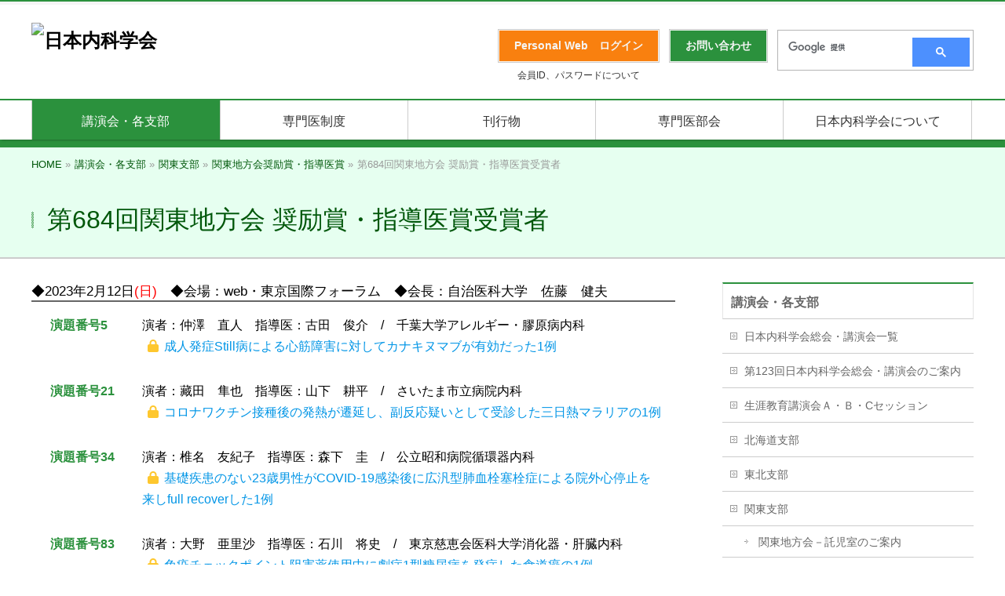

--- FILE ---
content_type: text/html; charset=UTF-8
request_url: https://www.naika.or.jp/meeting/kanto/kanto_yialist/03yia_684/
body_size: 64138
content:
<!DOCTYPE html>
<!--[if IE]>
<meta http-equiv="X-UA-Compatible" content="IE=Edge">
<![endif]-->
<html xmlns:fb="http://ogp.me/ns/fb#" lang="ja">
<head>
<meta charset="UTF-8" />
<link rel="start" href="https://www.naika.or.jp" title="HOME" />
<!-- BizVektor v1.10.1 -->

<link rel="stylesheet" type="text/css" media="all" href="https://cdn-naikaprod.pressidium.com/wp-content/themes/jsim_theme/style.css" />
<!--[if lte IE 8]>
<link rel="stylesheet" type="text/css" media="all" href="https://cdn-naikaprod.pressidium.com/wp-content/themes/jsim_theme/style_oldie.css" />
<![endif]-->
<meta id="viewport" name="viewport" content="width=device-width, user-scalable=yes, maximum-scale=1.0, minimum-scale=1.0">


<title>第684回関東地方会 奨励賞・指導医賞受賞者 | 講演会・各支部 | 日本内科学会</title>
<meta name='robots' content='max-image-preview:large' />
	<style>img:is([sizes="auto" i], [sizes^="auto," i]) { contain-intrinsic-size: 3000px 1500px }</style>
	<link rel='dns-prefetch' href='//fonts.googleapis.com' />
<link rel='dns-prefetch' href='//use.fontawesome.com' />
<link rel="alternate" type="application/rss+xml" title="日本内科学会 &raquo; フィード" href="https://www.naika.or.jp/feed/" />
<link rel="alternate" type="application/rss+xml" title="日本内科学会 &raquo; コメントフィード" href="https://www.naika.or.jp/comments/feed/" />
<link rel="alternate" type="text/calendar" title="日本内科学会 &raquo; iCal フィード" href="https://www.naika.or.jp/events/?ical=1" />
<meta name="description" content="◆2023年2月12日(日)　◆会場：web・東京国際フォーラム　◆会長：自治医科大学　佐藤　健夫演題番号5演者：仲澤　直人　指導医：古田　俊介　/　千葉大学アレルギー・膠原病内科成人発症Still病による心筋障害に対してカナキヌマブが有効だった1例演題番号21演者：藏田　隼也　指導医：山下　耕平　/　さいたま市立病院内科コロナワクチン接種後の発熱が遷延し、副反応疑いとして受診した三日熱マラリアの1例演題番号34演者：椎名　友紀" />
<script type="text/javascript">
/* <![CDATA[ */
window._wpemojiSettings = {"baseUrl":"https:\/\/s.w.org\/images\/core\/emoji\/16.0.1\/72x72\/","ext":".png","svgUrl":"https:\/\/s.w.org\/images\/core\/emoji\/16.0.1\/svg\/","svgExt":".svg","source":{"concatemoji":"https:\/\/www.naika.or.jp\/wp-includes\/js\/wp-emoji-release.min.js?ver=6.8.3"}};
/*! This file is auto-generated */
!function(s,n){var o,i,e;function c(e){try{var t={supportTests:e,timestamp:(new Date).valueOf()};sessionStorage.setItem(o,JSON.stringify(t))}catch(e){}}function p(e,t,n){e.clearRect(0,0,e.canvas.width,e.canvas.height),e.fillText(t,0,0);var t=new Uint32Array(e.getImageData(0,0,e.canvas.width,e.canvas.height).data),a=(e.clearRect(0,0,e.canvas.width,e.canvas.height),e.fillText(n,0,0),new Uint32Array(e.getImageData(0,0,e.canvas.width,e.canvas.height).data));return t.every(function(e,t){return e===a[t]})}function u(e,t){e.clearRect(0,0,e.canvas.width,e.canvas.height),e.fillText(t,0,0);for(var n=e.getImageData(16,16,1,1),a=0;a<n.data.length;a++)if(0!==n.data[a])return!1;return!0}function f(e,t,n,a){switch(t){case"flag":return n(e,"\ud83c\udff3\ufe0f\u200d\u26a7\ufe0f","\ud83c\udff3\ufe0f\u200b\u26a7\ufe0f")?!1:!n(e,"\ud83c\udde8\ud83c\uddf6","\ud83c\udde8\u200b\ud83c\uddf6")&&!n(e,"\ud83c\udff4\udb40\udc67\udb40\udc62\udb40\udc65\udb40\udc6e\udb40\udc67\udb40\udc7f","\ud83c\udff4\u200b\udb40\udc67\u200b\udb40\udc62\u200b\udb40\udc65\u200b\udb40\udc6e\u200b\udb40\udc67\u200b\udb40\udc7f");case"emoji":return!a(e,"\ud83e\udedf")}return!1}function g(e,t,n,a){var r="undefined"!=typeof WorkerGlobalScope&&self instanceof WorkerGlobalScope?new OffscreenCanvas(300,150):s.createElement("canvas"),o=r.getContext("2d",{willReadFrequently:!0}),i=(o.textBaseline="top",o.font="600 32px Arial",{});return e.forEach(function(e){i[e]=t(o,e,n,a)}),i}function t(e){var t=s.createElement("script");t.src=e,t.defer=!0,s.head.appendChild(t)}"undefined"!=typeof Promise&&(o="wpEmojiSettingsSupports",i=["flag","emoji"],n.supports={everything:!0,everythingExceptFlag:!0},e=new Promise(function(e){s.addEventListener("DOMContentLoaded",e,{once:!0})}),new Promise(function(t){var n=function(){try{var e=JSON.parse(sessionStorage.getItem(o));if("object"==typeof e&&"number"==typeof e.timestamp&&(new Date).valueOf()<e.timestamp+604800&&"object"==typeof e.supportTests)return e.supportTests}catch(e){}return null}();if(!n){if("undefined"!=typeof Worker&&"undefined"!=typeof OffscreenCanvas&&"undefined"!=typeof URL&&URL.createObjectURL&&"undefined"!=typeof Blob)try{var e="postMessage("+g.toString()+"("+[JSON.stringify(i),f.toString(),p.toString(),u.toString()].join(",")+"));",a=new Blob([e],{type:"text/javascript"}),r=new Worker(URL.createObjectURL(a),{name:"wpTestEmojiSupports"});return void(r.onmessage=function(e){c(n=e.data),r.terminate(),t(n)})}catch(e){}c(n=g(i,f,p,u))}t(n)}).then(function(e){for(var t in e)n.supports[t]=e[t],n.supports.everything=n.supports.everything&&n.supports[t],"flag"!==t&&(n.supports.everythingExceptFlag=n.supports.everythingExceptFlag&&n.supports[t]);n.supports.everythingExceptFlag=n.supports.everythingExceptFlag&&!n.supports.flag,n.DOMReady=!1,n.readyCallback=function(){n.DOMReady=!0}}).then(function(){return e}).then(function(){var e;n.supports.everything||(n.readyCallback(),(e=n.source||{}).concatemoji?t(e.concatemoji):e.wpemoji&&e.twemoji&&(t(e.twemoji),t(e.wpemoji)))}))}((window,document),window._wpemojiSettings);
/* ]]> */
</script>
<style id='wp-emoji-styles-inline-css' type='text/css'>

	img.wp-smiley, img.emoji {
		display: inline !important;
		border: none !important;
		box-shadow: none !important;
		height: 1em !important;
		width: 1em !important;
		margin: 0 0.07em !important;
		vertical-align: -0.1em !important;
		background: none !important;
		padding: 0 !important;
	}
</style>
<link rel='stylesheet' id='wp-block-library-css' href='https://cdn-naikaprod.pressidium.com/wp-includes/css/dist/block-library/style.min.css?ver=6.8.3' type='text/css' media='all' />
<style id='classic-theme-styles-inline-css' type='text/css'>
/*! This file is auto-generated */
.wp-block-button__link{color:#fff;background-color:#32373c;border-radius:9999px;box-shadow:none;text-decoration:none;padding:calc(.667em + 2px) calc(1.333em + 2px);font-size:1.125em}.wp-block-file__button{background:#32373c;color:#fff;text-decoration:none}
</style>
<style id='font-awesome-svg-styles-default-inline-css' type='text/css'>
.svg-inline--fa {
  display: inline-block;
  height: 1em;
  overflow: visible;
  vertical-align: -.125em;
}
</style>
<link rel='stylesheet' id='font-awesome-svg-styles-css' href='https://cdn-naikaprod.pressidium.com/wp-content/uploads/font-awesome/v6.4.0/css/svg-with-js.css' type='text/css' media='all' />
<style id='font-awesome-svg-styles-inline-css' type='text/css'>
   .wp-block-font-awesome-icon svg::before,
   .wp-rich-text-font-awesome-icon svg::before {content: unset;}
</style>
<style id='global-styles-inline-css' type='text/css'>
:root{--wp--preset--aspect-ratio--square: 1;--wp--preset--aspect-ratio--4-3: 4/3;--wp--preset--aspect-ratio--3-4: 3/4;--wp--preset--aspect-ratio--3-2: 3/2;--wp--preset--aspect-ratio--2-3: 2/3;--wp--preset--aspect-ratio--16-9: 16/9;--wp--preset--aspect-ratio--9-16: 9/16;--wp--preset--color--black: #000000;--wp--preset--color--cyan-bluish-gray: #abb8c3;--wp--preset--color--white: #ffffff;--wp--preset--color--pale-pink: #f78da7;--wp--preset--color--vivid-red: #cf2e2e;--wp--preset--color--luminous-vivid-orange: #ff6900;--wp--preset--color--luminous-vivid-amber: #fcb900;--wp--preset--color--light-green-cyan: #7bdcb5;--wp--preset--color--vivid-green-cyan: #00d084;--wp--preset--color--pale-cyan-blue: #8ed1fc;--wp--preset--color--vivid-cyan-blue: #0693e3;--wp--preset--color--vivid-purple: #9b51e0;--wp--preset--gradient--vivid-cyan-blue-to-vivid-purple: linear-gradient(135deg,rgba(6,147,227,1) 0%,rgb(155,81,224) 100%);--wp--preset--gradient--light-green-cyan-to-vivid-green-cyan: linear-gradient(135deg,rgb(122,220,180) 0%,rgb(0,208,130) 100%);--wp--preset--gradient--luminous-vivid-amber-to-luminous-vivid-orange: linear-gradient(135deg,rgba(252,185,0,1) 0%,rgba(255,105,0,1) 100%);--wp--preset--gradient--luminous-vivid-orange-to-vivid-red: linear-gradient(135deg,rgba(255,105,0,1) 0%,rgb(207,46,46) 100%);--wp--preset--gradient--very-light-gray-to-cyan-bluish-gray: linear-gradient(135deg,rgb(238,238,238) 0%,rgb(169,184,195) 100%);--wp--preset--gradient--cool-to-warm-spectrum: linear-gradient(135deg,rgb(74,234,220) 0%,rgb(151,120,209) 20%,rgb(207,42,186) 40%,rgb(238,44,130) 60%,rgb(251,105,98) 80%,rgb(254,248,76) 100%);--wp--preset--gradient--blush-light-purple: linear-gradient(135deg,rgb(255,206,236) 0%,rgb(152,150,240) 100%);--wp--preset--gradient--blush-bordeaux: linear-gradient(135deg,rgb(254,205,165) 0%,rgb(254,45,45) 50%,rgb(107,0,62) 100%);--wp--preset--gradient--luminous-dusk: linear-gradient(135deg,rgb(255,203,112) 0%,rgb(199,81,192) 50%,rgb(65,88,208) 100%);--wp--preset--gradient--pale-ocean: linear-gradient(135deg,rgb(255,245,203) 0%,rgb(182,227,212) 50%,rgb(51,167,181) 100%);--wp--preset--gradient--electric-grass: linear-gradient(135deg,rgb(202,248,128) 0%,rgb(113,206,126) 100%);--wp--preset--gradient--midnight: linear-gradient(135deg,rgb(2,3,129) 0%,rgb(40,116,252) 100%);--wp--preset--font-size--small: 13px;--wp--preset--font-size--medium: 20px;--wp--preset--font-size--large: 36px;--wp--preset--font-size--x-large: 42px;--wp--preset--spacing--20: 0.44rem;--wp--preset--spacing--30: 0.67rem;--wp--preset--spacing--40: 1rem;--wp--preset--spacing--50: 1.5rem;--wp--preset--spacing--60: 2.25rem;--wp--preset--spacing--70: 3.38rem;--wp--preset--spacing--80: 5.06rem;--wp--preset--shadow--natural: 6px 6px 9px rgba(0, 0, 0, 0.2);--wp--preset--shadow--deep: 12px 12px 50px rgba(0, 0, 0, 0.4);--wp--preset--shadow--sharp: 6px 6px 0px rgba(0, 0, 0, 0.2);--wp--preset--shadow--outlined: 6px 6px 0px -3px rgba(255, 255, 255, 1), 6px 6px rgba(0, 0, 0, 1);--wp--preset--shadow--crisp: 6px 6px 0px rgba(0, 0, 0, 1);}:where(.is-layout-flex){gap: 0.5em;}:where(.is-layout-grid){gap: 0.5em;}body .is-layout-flex{display: flex;}.is-layout-flex{flex-wrap: wrap;align-items: center;}.is-layout-flex > :is(*, div){margin: 0;}body .is-layout-grid{display: grid;}.is-layout-grid > :is(*, div){margin: 0;}:where(.wp-block-columns.is-layout-flex){gap: 2em;}:where(.wp-block-columns.is-layout-grid){gap: 2em;}:where(.wp-block-post-template.is-layout-flex){gap: 1.25em;}:where(.wp-block-post-template.is-layout-grid){gap: 1.25em;}.has-black-color{color: var(--wp--preset--color--black) !important;}.has-cyan-bluish-gray-color{color: var(--wp--preset--color--cyan-bluish-gray) !important;}.has-white-color{color: var(--wp--preset--color--white) !important;}.has-pale-pink-color{color: var(--wp--preset--color--pale-pink) !important;}.has-vivid-red-color{color: var(--wp--preset--color--vivid-red) !important;}.has-luminous-vivid-orange-color{color: var(--wp--preset--color--luminous-vivid-orange) !important;}.has-luminous-vivid-amber-color{color: var(--wp--preset--color--luminous-vivid-amber) !important;}.has-light-green-cyan-color{color: var(--wp--preset--color--light-green-cyan) !important;}.has-vivid-green-cyan-color{color: var(--wp--preset--color--vivid-green-cyan) !important;}.has-pale-cyan-blue-color{color: var(--wp--preset--color--pale-cyan-blue) !important;}.has-vivid-cyan-blue-color{color: var(--wp--preset--color--vivid-cyan-blue) !important;}.has-vivid-purple-color{color: var(--wp--preset--color--vivid-purple) !important;}.has-black-background-color{background-color: var(--wp--preset--color--black) !important;}.has-cyan-bluish-gray-background-color{background-color: var(--wp--preset--color--cyan-bluish-gray) !important;}.has-white-background-color{background-color: var(--wp--preset--color--white) !important;}.has-pale-pink-background-color{background-color: var(--wp--preset--color--pale-pink) !important;}.has-vivid-red-background-color{background-color: var(--wp--preset--color--vivid-red) !important;}.has-luminous-vivid-orange-background-color{background-color: var(--wp--preset--color--luminous-vivid-orange) !important;}.has-luminous-vivid-amber-background-color{background-color: var(--wp--preset--color--luminous-vivid-amber) !important;}.has-light-green-cyan-background-color{background-color: var(--wp--preset--color--light-green-cyan) !important;}.has-vivid-green-cyan-background-color{background-color: var(--wp--preset--color--vivid-green-cyan) !important;}.has-pale-cyan-blue-background-color{background-color: var(--wp--preset--color--pale-cyan-blue) !important;}.has-vivid-cyan-blue-background-color{background-color: var(--wp--preset--color--vivid-cyan-blue) !important;}.has-vivid-purple-background-color{background-color: var(--wp--preset--color--vivid-purple) !important;}.has-black-border-color{border-color: var(--wp--preset--color--black) !important;}.has-cyan-bluish-gray-border-color{border-color: var(--wp--preset--color--cyan-bluish-gray) !important;}.has-white-border-color{border-color: var(--wp--preset--color--white) !important;}.has-pale-pink-border-color{border-color: var(--wp--preset--color--pale-pink) !important;}.has-vivid-red-border-color{border-color: var(--wp--preset--color--vivid-red) !important;}.has-luminous-vivid-orange-border-color{border-color: var(--wp--preset--color--luminous-vivid-orange) !important;}.has-luminous-vivid-amber-border-color{border-color: var(--wp--preset--color--luminous-vivid-amber) !important;}.has-light-green-cyan-border-color{border-color: var(--wp--preset--color--light-green-cyan) !important;}.has-vivid-green-cyan-border-color{border-color: var(--wp--preset--color--vivid-green-cyan) !important;}.has-pale-cyan-blue-border-color{border-color: var(--wp--preset--color--pale-cyan-blue) !important;}.has-vivid-cyan-blue-border-color{border-color: var(--wp--preset--color--vivid-cyan-blue) !important;}.has-vivid-purple-border-color{border-color: var(--wp--preset--color--vivid-purple) !important;}.has-vivid-cyan-blue-to-vivid-purple-gradient-background{background: var(--wp--preset--gradient--vivid-cyan-blue-to-vivid-purple) !important;}.has-light-green-cyan-to-vivid-green-cyan-gradient-background{background: var(--wp--preset--gradient--light-green-cyan-to-vivid-green-cyan) !important;}.has-luminous-vivid-amber-to-luminous-vivid-orange-gradient-background{background: var(--wp--preset--gradient--luminous-vivid-amber-to-luminous-vivid-orange) !important;}.has-luminous-vivid-orange-to-vivid-red-gradient-background{background: var(--wp--preset--gradient--luminous-vivid-orange-to-vivid-red) !important;}.has-very-light-gray-to-cyan-bluish-gray-gradient-background{background: var(--wp--preset--gradient--very-light-gray-to-cyan-bluish-gray) !important;}.has-cool-to-warm-spectrum-gradient-background{background: var(--wp--preset--gradient--cool-to-warm-spectrum) !important;}.has-blush-light-purple-gradient-background{background: var(--wp--preset--gradient--blush-light-purple) !important;}.has-blush-bordeaux-gradient-background{background: var(--wp--preset--gradient--blush-bordeaux) !important;}.has-luminous-dusk-gradient-background{background: var(--wp--preset--gradient--luminous-dusk) !important;}.has-pale-ocean-gradient-background{background: var(--wp--preset--gradient--pale-ocean) !important;}.has-electric-grass-gradient-background{background: var(--wp--preset--gradient--electric-grass) !important;}.has-midnight-gradient-background{background: var(--wp--preset--gradient--midnight) !important;}.has-small-font-size{font-size: var(--wp--preset--font-size--small) !important;}.has-medium-font-size{font-size: var(--wp--preset--font-size--medium) !important;}.has-large-font-size{font-size: var(--wp--preset--font-size--large) !important;}.has-x-large-font-size{font-size: var(--wp--preset--font-size--x-large) !important;}
:where(.wp-block-post-template.is-layout-flex){gap: 1.25em;}:where(.wp-block-post-template.is-layout-grid){gap: 1.25em;}
:where(.wp-block-columns.is-layout-flex){gap: 2em;}:where(.wp-block-columns.is-layout-grid){gap: 2em;}
:root :where(.wp-block-pullquote){font-size: 1.5em;line-height: 1.6;}
</style>
<link rel='stylesheet' id='parent-style-css' href='https://cdn-naikaprod.pressidium.com/wp-content/themes/biz-vektor/style.css?ver=6.8.3' type='text/css' media='all' />
<link rel='stylesheet' id='Biz_Vektor_common_style-css' href='https://cdn-naikaprod.pressidium.com/wp-content/themes/biz-vektor/css/bizvektor_common_min.css?ver=1.10.1' type='text/css' media='all' />
<link rel='stylesheet' id='Biz_Vektor_Design_style-css' href='https://cdn-naikaprod.pressidium.com/wp-content/themes/biz-vektor/design_skins/001/001.css?ver=1.10.1' type='text/css' media='all' />
<link rel='stylesheet' id='Biz_Vektor_plugin_sns_style-css' href='https://cdn-naikaprod.pressidium.com/wp-content/themes/biz-vektor/plugins/sns/style_bizvektor_sns.css?ver=6.8.3' type='text/css' media='all' />
<link rel='stylesheet' id='Biz_Vektor_add_web_fonts-css' href='//fonts.googleapis.com/css?family=Droid+Sans%3A700%7CLato%3A900%7CAnton&#038;ver=6.8.3' type='text/css' media='all' />
<link rel='stylesheet' id='font-awesome-official-css' href='https://use.fontawesome.com/releases/v6.4.0/css/all.css' type='text/css' media='all' integrity="sha384-iw3OoTErCYJJB9mCa8LNS2hbsQ7M3C0EpIsO/H5+EGAkPGc6rk+V8i04oW/K5xq0" crossorigin="anonymous" />
<link rel='stylesheet' id='font-awesome-official-v4shim-css' href='https://use.fontawesome.com/releases/v6.4.0/css/v4-shims.css' type='text/css' media='all' integrity="sha384-TjXU13dTMPo+5ZlOUI1IGXvpmajjoetPqbUJqTx+uZ1bGwylKHNEItuVe/mg/H6l" crossorigin="anonymous" />
<script type="text/javascript" src="https://cdn-naikaprod.pressidium.com/wp-includes/js/jquery/jquery.min.js?ver=3.7.1" id="jquery-core-js"></script>
<script type="text/javascript" src="https://cdn-naikaprod.pressidium.com/wp-includes/js/jquery/jquery-migrate.min.js?ver=3.4.1" id="jquery-migrate-js"></script>
<link rel="https://api.w.org/" href="https://www.naika.or.jp/wp-json/" /><link rel="alternate" title="JSON" type="application/json" href="https://www.naika.or.jp/wp-json/wp/v2/pages/79487" /><link rel="EditURI" type="application/rsd+xml" title="RSD" href="https://www.naika.or.jp/xmlrpc.php?rsd" />
<link rel="canonical" href="https://www.naika.or.jp/meeting/kanto/kanto_yialist/03yia_684/" />
<link rel='shortlink' href='https://www.naika.or.jp/?p=79487' />
<link rel="alternate" title="oEmbed (JSON)" type="application/json+oembed" href="https://www.naika.or.jp/wp-json/oembed/1.0/embed?url=https%3A%2F%2Fwww.naika.or.jp%2Fmeeting%2Fkanto%2Fkanto_yialist%2F03yia_684%2F" />
<link rel="alternate" title="oEmbed (XML)" type="text/xml+oembed" href="https://www.naika.or.jp/wp-json/oembed/1.0/embed?url=https%3A%2F%2Fwww.naika.or.jp%2Fmeeting%2Fkanto%2Fkanto_yialist%2F03yia_684%2F&#038;format=xml" />
<meta name="tec-api-version" content="v1"><meta name="tec-api-origin" content="https://www.naika.or.jp"><link rel="alternate" href="https://www.naika.or.jp/wp-json/tribe/events/v1/" /><!-- [ BizVektor OGP ] -->
<meta property="og:site_name" content="日本内科学会" />
<meta property="og:url" content="https://www.naika.or.jp/meeting/kanto/kanto_yialist/03yia_684/" />
<meta property="fb:app_id" content="" />
<meta property="og:type" content="article" />
<meta property="og:title" content="第684回関東地方会 奨励賞・指導医賞受賞者 | 日本内科学会" />
<meta property="og:description" content="  ◆2023年2月12日(日)　◆会場：web・東京国際フォーラム　◆会長：自治医科大学　佐藤　健夫   演題番号5 演者：仲澤　直人　指導医：古田　俊介　/　千葉大学アレルギー・膠原病内科 成人発症Still病による心筋障害に対してカナキヌマブが有効だった1例 演題番号21 演者：藏田　隼也　指導医：山下　耕平　/　さいたま市立病院内科 コロナワクチン接種後の発熱が遷延し、副反応疑いとして受診した三日熱マラリアの1例 演題番号34 演者：椎名　友紀" />
<!-- [ /BizVektor OGP ] -->
<!--[if lte IE 8]>
<link rel="stylesheet" type="text/css" media="all" href="https://cdn-naikaprod.pressidium.com/wp-content/themes/biz-vektor/design_skins/001/001_oldie.css" />
<![endif]-->
<style type="text/css">
/*-------------------------------------------*/
/*	sidebar child menu display
/*-------------------------------------------*/
#sideTower	ul.localNavi ul.children	{ display:none; }
#sideTower	ul.localNavi li.current_page_ancestor	ul.children,
#sideTower	ul.localNavi li.current_page_item		ul.children,
#sideTower	ul.localNavi li.current-cat				ul.children{ display:block; }
</style>
	<link rel="pingback" href="https://www.naika.or.jp/xmlrpc.php" />
		<style type="text/css" id="wp-custom-css">
			/* 周知依頼テーブルのスマホ表示対策 */

@media screen and (max-width: 640px) {
  .tbl-r05 {
    width: 90%;
  }
  .tbl-r05 .thead {
    display: none;
  }
  .tbl-r05 tr {
    width: 90%;
  }
  .tbl-r05 td {
    display: block;
    text-align: left;
	
    width: 90%;
  }
  .tbl-r05 td:first-child {
    background: #e6fff0;
    color: #2b913d;
		font-weight: bold;
    text-align: left;
  }
  .tbl-r05 td:before {
    content: attr(data-label);
    float: left;
		color: #2b913d;
			font-weight: bold;
    margin-right: 30px;
  }
}

/* ラジオボタンのズレ対策 */

/**
 * horizontal style of radio and checkbox
 */
.mw_wp_form .horizontal-item + .horizontal-item {
	margin-left: 0px;
}

/* 入力欄のズレ対策 */

.content form input[type=text], .content form input[type=email], .content form textarea {
    position: relative;
    overflow: hidden;
    padding: 5px 10px;
    margin: 0px 0px 0px 5px;
    vertical-align: middle;
    width: 90%;
}

/**118ネット視聴スケジュール表のtableをスクロールさせるため追加**/

.scroll{
/* tableをスクロール可能にする */
overflow: auto;
/* tableセル内文字の折り返しを禁止 */
white-space: nowrap;
}

/* ↓tableにスクロールバーを追加 ここから */
.scroll::-webkit-scrollbar{
height: 5px;
}
.scroll::-webkit-scrollbar-track{
/* スクロールバーのスクロール範囲の色 */
background: #F6F6F6;
}
.scroll::-webkit-scrollbar-thumb {
/* スクロールバーのツマミの色 */
background: #C2C2C2;
}
/* tableにスクロールバーを追加 ここまで↑ */

.scroll table{
/* tableの幅を100%に */
width:100%;
}






/**　ことはじめスポイラー用　　*/

  .su-spoiler.sss-custom-spoiler .su-spoiler-title {
  -webkit-box-sizing: content-box;
  -moz-box-sizing: content-box;
  box-sizing: content-box;
  margin: 5px 5px 1px 70px;
  padding: 12px 12px 12px 30px;
  border: none;
  -webkit-border-radius: 10px 10px 4px 4px;
  color: #00708C;
  font-size: 16px;
  -o-text-overflow: ellipsis;
  text-overflow: ellipsis;
  font-family:"ヒラギノ角ゴ Pro W3","メイリオ",sans-serif;
  background: #CCF4FF;
  -webkit-box-shadow: 1px 1px 1px 0 rgba(0,0,0,0.3) ;
  box-shadow: 1px 1px 1px 0 rgba(0,0,0,0.3) ;
}
 .su-spoiler.sss-custom-spoiler .su-spoiler-title .su-spoiler-icon,
  .su-spoiler.su-spoiler-closed.sss
-custom-spoiler .su-spoiler-title .su-spoiler-icon {
    left: 3px;
    background-color: #fff;
  }
  .su-spoiler.sss-custom-spoiler .su-spoiler-content {
  -webkit-box-sizing: content-box;
  -moz-box-sizing: content-box;
  box-sizing: content-box;
  margin: 5px 15px 1px 35px;
  padding: 5px;
  color: black;
  font-size: 16px;
  -o-text-overflow: ellipsis;
  text-overflow: ellipsis;
  font-family:"ヒラギノ角ゴ Pro W3","メイリオ",sans-serif;
  line-height:1.6em;
  background: rgba(255,255,255,1);
  -webkit-box-shadow: 1px 1px 1px 0 rgba(0,0,0,0.3) ;
  box-shadow: 1px 1px 1px 0 rgba(0,0,0,0.3) ;
}

/**　ことはじめメインコーディネータースポイラー用　　*/

 .su-spoiler.mainsss-custom-spoiler .su-spoiler-title {
 -webkit-box-sizing: content-box;
  -moz-box-sizing: content-box;
  box-sizing: content-box;
  margin: 5px 5px 1px 45px;
  padding: 12px 12px 12px 30px;
  border: none;
  -webkit-border-radius: 10px 10px 4px 4px;
  color: #00708C;
  font-size: 16px;
  -o-text-overflow: ellipsis;
  text-overflow: ellipsis;
  font-family:"ヒラギノ角ゴ Pro W3","メイリオ",sans-serif;
  background: #CCF4FF;
  -webkit-box-shadow: 1px 1px 1px 0 rgba(0,0,0,0.3) ;
  box-shadow: 1px 1px 1px 0 rgba(0,0,0,0.3) ;
}

 .su-spoiler.mainsss-custom-spoiler .su-spoiler-title .su-spoiler-icon,
  .su-spoiler.su-spoiler-closed.sss
-custom-spoiler .su-spoiler-title .su-spoiler-icon {
    left: 3px;
    background-color: #fff;
  }

  .su-spoiler.mainsss-custom-spoiler .su-spoiler-content {
  -webkit-box-sizing: content-box;
  -moz-box-sizing: content-box;
  box-sizing: content-box;
  margin: 5px 15px 1px 35px;
  padding: 5px;
  color: black;
  font-size: 16px;
  -o-text-overflow: ellipsis;
  text-overflow: ellipsis;
  font-family:"ヒラギノ角ゴ Pro W3","メイリオ",sans-serif;
  line-height:1.6em;
  background: rgba(255,255,255,1);
  -webkit-box-shadow: 1px 1px 1px 0 rgba(0,0,0,0.3) ;
  box-shadow: 1px 1px 1px 0 rgba(0,0,0,0.3) ;
}




/* ｐタグのマージンを変えます  */

div.p_tag_margin p {
   margin: 0.1em 0px;
}

/*↓　長いタイトルの所の改行対策(pdfアイコン等がある所を含めるとズレます) */
div.p_tag_indent p {
margin-left:2em; text-indent:-2em;
}

		</style>
				<style type="text/css">
a	{ color:#2b913d; }
a:hover	{ color:#ffffff;}

a.btn,
.linkBtn.linkBtnS a,
.linkBtn.linkBtnM a,
.moreLink a,
.btn.btnS a,
.btn.btnM a,
.btn.btnL a,
.content p.btn.btnL input,
input[type=button],
input[type=submit],
#searchform input[type=submit],
p.form-submit input[type=submit],
form#searchform input#searchsubmit,
.content form input.wpcf7-submit,
#confirm-button input	{ background-color:#2b913d;color:#f5f5f5; }

.moreLink a:hover,
.btn.btnS a:hover,
.btn.btnM a:hover,
.btn.btnL a:hover	{ background-color:#ffffff; color:#f5f5f5;}

#headerTop { border-top-color:#2b913d;}
#header #headContact #headContactTel	{color:#2b913d;}

#gMenu	{ border-top:2px solid #2b913d; }
#gMenu h3.assistive-text {
background-color:#2b913d;
border-right:1px solid #2b913d;
background: -webkit-gradient(linear, 0 0, 0 bottom, from(#2b913d), to(#2b913d));
background: -moz-linear-gradient(#2b913d, #2b913d);
background: linear-gradient(#2b913d, #2b913d);
-ms-filter: "progid:DXImageTransform.Microsoft.Gradient(StartColorStr=#2b913d, EndColorStr=#2b913d)";
}

#gMenu .menu li.current_page_item > a,
#gMenu .menu li > a:hover { background-color:#2b913d; }

#pageTitBnr	{ background-color:#2b913d; }

#panList a	{ color:#2b913d; }
#panList a:hover	{ color:#ffffff; }

.content h2,
.content h1.contentTitle,
.content h1.entryPostTitle { border-top:2px solid #2b913d;}
.content h3	{ border-left-color:#2b913d;}
.content h4,
.content dt	{ color:#2b913d; }

.content .infoList .infoCate a:hover	{ background-color:#2b913d; }

.content .child_page_block h4 a	{ border-color:#2b913d; }
.content .child_page_block h4 a:hover,
.content .child_page_block p a:hover	{ color:#2b913d; }

.content .childPageBox ul li.current_page_item li a	{ color:#2b913d; }

.content .mainFootContact p.mainFootTxt span.mainFootTel	{ color:#2b913d; }
.content .mainFootContact .mainFootBt a			{ background-color:#2b913d; }
.content .mainFootContact .mainFootBt a:hover	{ background-color:#ffffff; }

.sideTower .localHead	{ border-top-color:#2b913d; }
.sideTower li.sideBnr#sideContact a		{ background-color:#2b913d; }
.sideTower li.sideBnr#sideContact a:hover	{ background-color:#ffffff; }
.sideTower .sideWidget h4	{ border-left-color:#2b913d; }

#pagetop a	{ background-color:#2b913d; }
#footMenu	{ background-color:#2b913d;border-top-color:#2b913d; }

#topMainBnr	{ background-color:#2b913d; }
#topMainBnrFrame a.slideFrame:hover	{ border:4px solid #ffffff; }

#topPr .topPrInner h3	{ border-left-color:#2b913d ; }
#topPr .topPrInner p.moreLink a	{ background-color:#2b913d; }
#topPr .topPrInner p.moreLink a:hover { background-color:#ffffff; }

.paging span,
.paging a	{ color:#2b913d;border:1px solid #2b913d; }
.paging span.current,
.paging a:hover	{ background-color:#2b913d; }

@media (min-width: 770px) {
#gMenu .menu > li.current_page_item > a,
#gMenu .menu > li.current-menu-item > a,
#gMenu .menu > li.current_page_ancestor > a ,
#gMenu .menu > li.current-page-ancestor > a ,
#gMenu .menu > li > a:hover	{
background-color:#2b913d;
border-right:1px solid #2b913d;
background: -webkit-gradient(linear, 0 0, 0 bottom, from(#2b913d), to(#2b913d));
background: -moz-linear-gradient(#2b913d, #2b913d);
background: linear-gradient(#2b913d, #2b913d);
-ms-filter: "progid:DXImageTransform.Microsoft.Gradient(StartColorStr=#2b913d, EndColorStr=#2b913d)";
}
}
		</style>
<!--[if lte IE 8]>
<style type="text/css">
#gMenu .menu > li.current_page_item > a,
#gMenu .menu > li.current_menu_item > a,
#gMenu .menu > li.current_page_ancestor > a ,
#gMenu .menu > li.current-page-ancestor > a ,
#gMenu .menu > li > a:hover	{
background-color:#2b913d;
border-right:1px solid #2b913d;
background: -webkit-gradient(linear, 0 0, 0 bottom, from(#2b913d), to(#2b913d));
background: -moz-linear-gradient(#2b913d, #2b913d);
background: linear-gradient(#2b913d, #2b913d);
-ms-filter: "progid:DXImageTransform.Microsoft.Gradient(StartColorStr=#2b913d, EndColorStr=#2b913d)";
}
</style>
<![endif]-->

	<style type="text/css">
/*-------------------------------------------*/
/*	menu divide
/*-------------------------------------------*/
@media (min-width: 970px) { #gMenu .menu > li { width:20%; text-align:center; } }
</style>
<style type="text/css">
/*-------------------------------------------*/
/*	font
/*-------------------------------------------*/
h1,h2,h3,h4,h4,h5,h6,#header #site-title,#pageTitBnr #pageTitInner #pageTit,#content .leadTxt,#sideTower .localHead {font-family: "ヒラギノ角ゴ Pro W3","Hiragino Kaku Gothic Pro","メイリオ",Meiryo,Osaka,"ＭＳ Ｐゴシック","MS PGothic",sans-serif; }
#pageTitBnr #pageTitInner #pageTit { font-weight:lighter; }
#gMenu .menu li a strong {font-family: "ヒラギノ角ゴ Pro W3","Hiragino Kaku Gothic Pro","メイリオ",Meiryo,Osaka,"ＭＳ Ｐゴシック","MS PGothic",sans-serif; }
</style>
<link rel="stylesheet" href="https://cdn-naikaprod.pressidium.com/wp-content/themes/jsim_theme/style.css" type="text/css" media="all" />
<style type="text/css">
/* ========= 内科の日スタイル ========= */
/* セクション共通余白 */
body.page-id-111796 html, body {
  margin: 0;
  padding: 0;
}
body.page-id-111796 section {
  padding: 0;
  margin: 0 auto 80px;
  max-width: 960px;
}
body.page-id-111796 {
  font-family: "游明朝", "Yu Mincho", "Hiragino Mincho ProN", serif;
  color: #00466D;
}
body.page-id-111796 h2 {
  text-align: center;
}
body.page-id-111796 .section-title {
  font-size: 2.4rem;
  color: #00466D;
  margin: 1em auto 2em;
}
/* === メインビジュアル === */
body.page-id-111796 .hero-section {
  width: 100vw;
  margin: 0 calc(50% - 50vw);
  background: url("https://cdn-naikaprod.pressidium.com/wp-content/uploads/2025/06/bg_hero-section-scaled.jpg") no-repeat center center;
  background-size: cover;
  color: #fff;
  padding: 4em 0;
  text-align: center;
  position: relative;
  min-height: 500px;
  z-index: 1;
}
body.page-id-111796 .hero-section > * {
  margin-left: auto;
  margin-right: auto;
  padding-left: 1em;
  padding-right: 1em;
}
body.page-id-111796 .hero-section .event-info-box {
  max-width: 960px;
  margin: 0 auto;
}
body.page-id-111796 .hero-section .banner {
  position: absolute;
  top: 0;
  left: 0;
  width: 100vw;
  margin-left: calc(-50vw + 50%);
  background-color: #00466D;
  color: #fff;
  text-align: center;
  padding: 0.5em 0;
  font-size: 1.2rem;
  font-weight: bold;
  z-index: 10;
}
body.page-id-111796 .banner-text {
  display: inline-block;
  margin: 0 auto;
  padding: 0;
  text-align: center;
  width: auto;
}
body.page-id-111796 .maintheme {
  font-size: 5.0rem;
  color: #fff;
  font-weight: 600;
  margin: 30px auto 0;
}
body.page-id-111796 .subtitle {
  font-size: 1.6rem;
  text-align: center;
  position: relative;
  font-weight: 500;
  margin: 0 auto 80px;
}
.sp-only {
  display: none;
}
@media screen and (max-width: 969px) {
  body.page-id-111796 html, body, section {
    margin: 0;
    padding: 0;
  }
  body.page-id-111796 .hero-section .banner {
    position: absolute;
    top: 0;
    left: 0;
    width: 100vw;
    margin-left: calc(-50vw + 50%);
    background-color: #00466D;
    color: #fff;
    text-align: center;
    padding: 1em 0;
    font-size: 1.2rem;
    font-weight: bold;
    z-index: 10;
  }
  body.page-id-111796 .maintheme {
    font-size: 3.0rem;
    color: #fff;
    font-weight: 600;
    margin: 30px auto 0;
  }
  body.page-id-111796 .subtitle {
    font-size: 1.2rem;
    text-align: center;
    position: relative;
    font-weight: 500;
    margin: 0 auto 80px;
  }
  body.page-id-111796 .section-title {
    font-size: 1.8rem;
    color: #00466D;
    margin: 1em auto 2em;
  }
  body.page-id-111796 .event-info_message p {
    font-size: 1rem;
    color: #00466D;
    margin: 1em auto 2em;
  }
  body.page-id-111796 .sp-only {
    display: inline;
  }
}
/* === 開催日 === */
body.page-id-111796 .event-info-box {
  display: flex;
  flex-direction: column;
  align-items: center;
  justify-content: center;
  gap: 1em;
  text-align: center;
}
body.page-id-111796 .event-date-with-badge {
  display: flex;
  align-items: flex-start;
  justify-content: center;
  gap: 2em;
  margin-bottom: 2em;
  flex-wrap: wrap;
}
body.page-id-111796 .event-date {
  text-align: left;
  color: #fff;
}
body.page-id-111796 .event-date .year {
  font-size: 2.0rem;
  margin-bottom: 0.2em;
}
body.page-id-111796 .event-date .big {
  font-size: 7.0em;
  font-weight: bold;
  margin: 0;
  line-height: 1;
}
body.page-id-111796 .event-date .sml {
  font-size: 2rem;
  font-weight: 600;
  line-height: 1;
  vertical-align: bottom;
  margin-left: 0.05em;
  margin-right: 0.2em;
  margin-bottom: 20px;
}
body.page-id-111796 .event-date .day {
  font-size: 1.8rem;
  font-weight: bold;
  background-color: #F06292;
  border-radius: 12px;
  padding: 5px;
  margin-left: 5px;
}
body.page-id-111796 .event-date p {
  margin: 0;
  line-height: 1.3;
}
body.page-id-111796 .day-wrap {
  display: flex;
  align-items: flex-end;
  gap: 0.2em;
}
body.page-id-111796 .event-date .day-wrap {
  display: flex;
  align-items: flex-end;
}
body.page-id-111796 .badge-pink {
  background-color: #F06292;
  color: #fff;
  border-radius: 6px;
  padding: 0.1em 0.4em;
  font-size: 1.8rem;
  font-weight: bold;
  margin: 20px;
}
body.page-id-111796 .event-date .time1 {
  font-size: 3.2rem;
  margin: 0;
  letter-spacing: 0.08em;
}
body.page-id-111796 .venue-big {
  text-align: center;
  font-size: 2.4rem;
  font-family: "游明朝", "Yu Mincho", serif;
  font-weight: 600;
  color: #fff;
  margin: 0;
}
body.page-id-111796 .place {
  font-size: 2.6rem;
  font-family: "游明朝", "Yu Mincho", serif;
  margin: 0 auto;
}
body.page-id-111796 .badge-circle {
  width: 200px;
  height: 200px;
  color: #00466D;
  background: radial-gradient(#fdf5e6, #fceecf);
  border-radius: 50%;
  display: flex;
  align-items: center;
  justify-content: center;
  text-align: center;
  font-weight: bold;
  font-size: 0.95rem;
  line-height: 1.4;
  box-shadow: 0 2px 4px rgba(0, 0, 0, 0.2);
}
body.page-id-111796 .badge-circle p {
  text-shadow: 1px 1px 3px rgba(0, 0, 0, 0.4);
}
body.page-id-111796 .top {
  font-size: 2.4rem;
  color: #00466D;
}
body.page-id-111796 .bottom {
  font-size: 1.8rem;
  color: #00466D;
}
@media screen and (max-width: 969px) {
  body.page-id-111796 .venue-big {
    text-align: center;
    font-size: 1.8rem;
    font-family: "游明朝", "Yu Mincho", serif;
    font-weight: 600;
    color: #fff;
    margin: 0;
  }
  body.page-id-111796 .event-info-box {
    flex-direction: column;
    align-items: center;
  }
  body.page-id-111796 .event-date .time1 {
    font-size: 2.8rem;
    margin: 0;
    letter-spacing: 0.08em;
  }
  body.page-id-111796 .event-date-with-badge {
    position: relative;
    display: flex;
    flex-direction: column;
    align-items: center;
  }
  body.page-id-111796 .badge-circle {
    position: absolute;
    top: -4em;
    right: 0.5em;
    width: 120px;
    height: 120px;
    font-size: 0.9rem;
    z-index: 5;
  }
  body.page-id-111796 .top {
    font-size: 1.6rem;
    color: #00466D;
  }
  body.page-id-111796 .bottom {
    font-size: 1rem;
    color: #00466D;
  }
}
/* === 参加登録用ボタン === */
body.page-id-111796 .btn-register {
  display: inline-block;
  background-color: #00466D;
  color: #fff;
  padding: 0.8em 1.5em;
  text-decoration: none;
  border-radius: 50px;
  font-weight: bold;
  transition: background-color 0.3s ease;
  margin: 60px auto 40px;
  font-size: 1.6rem;
}
body.page-id-111796 .btn-register:hover {
  background-color: #005fa3;
}
body.page-id-111796 .btn-register i {
  color: #ffffff;
  margin-left: 0.5em;
  font-size: 1em;
  vertical-align: middle;
}
/* === メッセージ === */
body.page-id-111796 .event-info_message {
  width: 80%;
  margin: 40px auto 0;
  line-height: 2em;
  font-size: 1.2rem;
}
body.page-id-111796 .event-info_message p {
  margin: 20px auto 0;
  font-weight: 500;
}
/* === 講師 === */
body.page-id-111796 .section-speakers {
  background-color: #f9fcff;
  padding: 0 3em 2em;
  text-align: center;
  box-sizing: border-box;
}
body.page-id-111796 .speaker-grid {
  display: flex;
  flex-wrap: wrap;
  justify-content: center;
  gap: 2em;
}
body.page-id-111796 .lecture-title {
  font-size: 1.2rem;
  font-weight: 500;
  margin-top: 0.5em;
  line-height: 1.4;
}
body.page-id-111796 .speaker-name {
  font-size: 1.2rem;
  font-weight: bold;
  margin: 1.6em 0 0.2em;
}
body.page-id-111796 .speaker-role {
  font-size: 0.95rem;
  color: #444;
  line-height: 1.4;
}
body.page-id-111796 .sub {
  font-size: 1.2rem;
}
/* === 司会 === */
body.page-id-111796 .mc-block {
  display: flex;
  align-items: flex-start;
  gap: 3em;
  margin: 80px;
  max-width: 960px;
  padding: 0 1em;
  text-align: left;
}
body.page-id-111796 .mc-photo img {
  width: 200px;
  height: auto;
  border-radius: 8px;
  margin-top: 30px;
}
body.page-id-111796 .mc-text p {
  flex: 1;
  font-size: 1.2rem;
  color: #00466D;
  margin: 0 auto;
}
body.page-id-111796 .mc-text .sml {
  flex: 1;
  font-size: 1rem;
  color: #00466D;
  margin-top: 20px;
}
body.page-id-111796 .mc-text h3 {
  margin-top: 0;
  font-size: 1.6rem;
  font-weight: bold;
  margin-bottom: 0.5em;
}
body.page-id-111796 .mc-name-row {
  display: flex;
  align-items: center;
  gap: 1em;
  flex-wrap: wrap;
}
body.page-id-111796 .mc-name-row h3 {
  font-size: 2rem;
  margin: 0;
}
body.page-id-111796 .mc-name-row .mc-title {
  font-size: 1rem;
  margin: 0;
  font-weight: normal;
  color: #00466D;
}
@media screen and (max-width: 969px) {
  body.page-id-111796 .speaker {
    flex-direction: column;
    text-align: center;
    align-items: center;
  }
  body.page-id-111796 .speaker:nth-child(even) {
    flex-direction: column !important;
  }
  body.page-id-111796 .speaker img {
    width: 60%;
    margin-bottom: 1em;
  }
  body.page-id-111796 .speaker .speaker-text {
    padding: 0;
  }
  body.page-id-111796 .mc-block {
    display: flex;
    flex-direction: column;
    align-items: center;
    text-align: center;
    width: 100%;
    margin: 0 auto;
    box-sizing: border-box;
    padding: 0 1em;
  }
  body.page-id-111796 .mc-block img {
    width: 80%;
    max-width: 240px;
    height: auto;
    margin-bottom: 0.2em;
  }
  body.page-id-111796 .mc-block .name, body.page-id-111796 .mc-block .title, body.page-id-111796 .mc-block .profile {
    width: 100%;
    max-width: 420px;
    margin: 0 auto 0.5em;
  }
  body.page-id-111796 .mc-name-row {
    display: flex;
    flex-direction: column;
    align-items: center;
  }
  body.page-id-111796 .mc-name-row h3 {
    margin: 0;
  }
  body.page-id-111796 .mc-title {
    margin-top: o;
    margin-bottom: 1em;
    font-size: 1rem;
    color: #444;
    text-align: center;
  }
  body.page-id-111796 .mc-text .sml {
    flex: 1;
    font-size: 1rem;
    color: #00466D;
    margin-top: 20px;
    text-align: left;
  }
  body.page-id-111796 .mc-name-row h3 {
    font-size: 1.6rem;
    margin: 0;
  }
  body.page-id-111796 .event-info_message p {
    margin: 20px auto 0;
    font-weight: 400;
  }
}
/* === プログラム === */
body.page-id-111796 .content {
  background: linear-gradient(to bottom, #cceee5 0%, #e6f6f1 20%, #f2fdfb 100%);
  align-self: start;
  display: flex;
  flex-direction: column;
  justify-content: flex-start;
  gap: 0.6em;
  padding: 0.4em 1.2em;
  border-radius: 8px;
  box-shadow: 0 2px 4px rgba(0, 0, 0, 0.05);
  margin-left: 40px;
}
body.page-id-111796 .timeline {
  display: grid;
  grid-template-columns: 70px 1fr;
  row-gap: 1.2rem;
  position: relative;
  padding-left: 4em;
}
body.page-id-111796 .timeline::before {
  content: '';
  position: absolute;
  top: 0;
  left: 28px;
  width: 2px;
  height: 100%;
  background-color: #69C9C9;
  z-index: 0;
}
body.page-id-111796 .time {
  text-align: right;
  font-weight: bold;
  font-size: 1.6rem;
  color: #004D40;
  position: relative;
}
body.page-id-111796 .time::before {
  content: "";
  position: absolute;
  left: -35px;
  top: 0.9em;
  transform: translate(-50%, -50%);
  width: 34px;
  height: 34px;
  background-color: #00796B;
  border-radius: 50%;
  z-index: 1;
}
body.page-id-111796 .session-abstract {
  font-size: 1rem;
  line-height: 1.7;
  font-weight: 400;
  letter-spacing: 0.02em;
  color: #333;
  margin-top: 0.5em;
}
body.page-id-111796 .session-title {
  font-family: "游ゴシック", "Yu Gothic", "Noto Sans JP", serif;
  font-size: 1.4rem;
  font-weight: 600;
  margin: 5px;
  color: #004D40;
}
body.page-id-111796 .session-speaker {
  margin: 5px;
  font-size: 1.4rem;
}
body.page-id-111796 .content.opening, body.page-id-111796 .content.closing {
  background: #368e81; /* 深い青緑 */
  color: #fff;
}
body.page-id-111796 .content.opening .session-title, body.page-id-111796 .content.closing .session-title, body.page-id-111796 .content.opening .session-speaker, body.page-id-111796 .content.closing .session-speaker {
  color: #fff;
}
@media screen and (max-width: 969px) {
  body.page-id-111796 .content {
    background: linear-gradient(to bottom, #cceee5 0%, #e6f6f1 20%, #f2fdfb 100%);
    background-size: cover;
    background-repeat: no-repeat;
    background-position: right bottom;
    margin-top: -0.5em;
    margin-left: 10px;
    padding: 1em;
    border-radius: 8px;
    box-shadow: 0 2px 4px rgba(0, 0, 0, 0.08);
    box-sizing: border-box;
    max-width: 95%;
    width: 95%;
  }
  body.page-id-111796 .session-abstract {
    font-size: 0.9rem;
    color: #333;
    margin: 1em 1em 1em 0.5em;
  }
  body.page-id-111796 .timeline {
    display: flex;
    flex-direction: column;
    padding-left: 0;
    position: relative;
  }
  body.page-id-111796 .timeline::before {
    content: '';
    position: absolute;
    top: 0;
    left: 1.8em;
    width: 2px;
    height: 100%;
    background-color: #69C9C9;
    z-index: -1;
  }
  body.page-id-111796 .time {
    display: flex;
    align-items: center;
    gap: 0.5em;
    color: #004D40;
    padding-bottom: 0.3em;
    position: relative;
    margin-left: 2.2em;
    font-size: 1.4rem;
    font-weight: bold;
  }
  body.page-id-111796 .time::before {
    content: "";
    width: 24px;
    height: 24px;
    background-color: #00796B;
    border-radius: 50%;
    display: inline-block;
    margin-left: 0.7em;
    vertical-align: middle;
    margin-top: -2px;
    z-index: 999;
  }
  body.page-id-111796 .session-speaker {
    margin: 5px;
    font-size: 1rem;
  }
}
/* === 参加方法 === */
body.page-id-111796 .register {
  background-color: #f4fbff;
  padding: 1em 1em 5em;
  text-align: center;
  margin-top: 3em;
}
/* === 会場アクセス === */
body.page-id-111796 .access-grid {
  display: flex;
  flex-wrap: wrap;
  justify-content: center;
  gap: 2em;
  margin-bottom: 3em;
}
body.page-id-111796 .access-map .place {
  font-size: 2rem;
  padding: 0 1em;
  text-align: center;
}
body.page-id-111796 .access-map .place-info {
  font-size: 1.4rem;
  padding: 1em;
  text-align: center;
}
body.page-id-111796 .access-map {
  width: 40%;
  padding: 0 1em;
  text-align: center;
}
/* === 外部リンク用ボタン === */
body.page-id-111796 .btn-map {
  display: inline-block;
  color: #00466D;
  padding: 0.8em 1.5em;
  text-decoration: none;
  border: 2px solid #00466D;
  border-radius: 50px;
  font-weight: bold;
  transition: background-color 0.3s ease;
  margin: 20px auto 40px;
  background-color: #fff;
}
body.page-id-111796 .btn-map:hover {
  background-color: #00466D !important;
  color: #fff;
}
@media screen and (max-width: 969px) {
  body.page-id-111796 .access-map {
    width: 100% !important;
    padding: 0 !important;
    margin: 0 auto;
    text-align: center;
    box-sizing: border-box;
  }
  body.page-id-111796 .access-grid {
    padding: 0 1em;
    box-sizing: border-box;
  }
  body.page-id-111796 .access-map {
    width: 100%;
    text-align: center;
  }
  body.page-id-111796 .access-map iframe {
    width: 100%;
    display: block;
    margin: 0 auto;
    max-width: 100%;
  }
  body.page-id-111796 .access-map .place, body.page-id-111796 .access-map .place-info {
    text-align: center;
    margin: 0 auto;
  }
  body.page-id-111796 .access-map .place {
    font-size: 1.4rem;
    padding: 0 1em;
    text-align: center;
  }
  body.page-id-111796 .access-map .place-info {
    font-size: 1rem;
    padding: 1em;
    text-align: center;
  }
}
/* フッター調整 */
body.page-id-111796 .site-footer {
  background: url("https://cdn-naikaprod.pressidium.com/wp-content/uploads/2025/06/site-footer.png") no-repeat center center;
  background-size: cover;
  text-align: center;
  font-size: 0.8em;
  color: #fff;
  margin-top: 3em;
  padding: 2em 1em;
  min-height: 200px;
  display: flex;
  flex-direction: column;
  justify-content: center;
  align-items: center;
}
body.page-id-111796 .sponsordby {
  font-size: 1.2rem;
  margin: 0;
}
body.page-id-111796 .sponsor {
  font-size: 1.6rem;
  margin-bottom: 80px;
}
body.page-id-111796 .contact {
  font-size: 1rem;
}
@media screen and (max-width: 969px) {
  body.page-id-111796 .sponsor {
    font-size: 1.4rem;
    color: #00466D;
    font-weight: 500;
	  text-shadow: 1px 1px 2px rgba(255, 255, 255, 0.5); 
  }
  body.page-id-111796 .sponsordby {
    font-size: 1.4rem;
    margin: 30px 0 0;
    color: #00466D;
    font-weight: 500;
	  text-shadow: 1px 1px 2px rgba(255, 255, 255, 0.5); 
  }
  body.page-id-111796 .contact {
    font-size: 0.9rem;
  }
}
/* 講師互い違いレイアウト（第二案） */
body.page-id-111796 .speaker {
  background: #f8f9fa;
  padding: 1.2em;
  border-radius: 12px;
  box-shadow: 0 2px 6px rgba(0, 0, 0, 0.05);
  display: flex;
  flex-direction: row;
  align-items: center;
  gap: 1.5em;
  margin: 0 auto;
  max-width: 800px;
  box-sizing: border-box;
}
body.page-id-111796 .speaker-grid {
  display: flex;
  flex-direction: column;
  gap: 2em;
}
body.page-id-111796 .speaker-grid .speaker:nth-child(even) {
  flex-direction: row-reverse;
}
body.page-id-111796 .speaker img {
  width: 40%;
  max-width: 240px;
  border-radius: 8px;
  object-fit: cover;
  justify-content: center;
}
body.page-id-111796 .speaker-text {
  flex: 1;
}
body.page-id-111796 .speaker-name {
  font-size: 1.4rem;
  font-weight: bold;
  margin-bottom: 0.2em;
}
body.page-id-111796 .speaker-role {
  font-size: 1rem;
  color: #555;
  margin-bottom: 1em;
}
body.page-id-111796 .speaker-bio {
  font-size: 1rem;
  line-height: 1.6;
  color: #333;
}
body.page-id-111796 .site-footer a {
  color: #fff;
  text-decoration: none;
}
body.page-id-111796 .site-footer a:hover {
  text-decoration: underline;
}
@media screen and (max-width: 969px) {
  body.page-id-111796 .speaker {
    flex-direction: column;
    text-align: center;
    align-items: center;
  }
  body.page-id-111796 .speaker img {
    width: 60%;
    margin-bottom: 1em;
  }
  body.page-id-111796 .speaker-text {
    padding: 0;
  }
  body.page-id-111796 .speaker-bio {
    font-size: 1rem;
    line-height: 1.6;
    text-align: left;
    color: #333;
  }
}
/* ========= 内科の日スタイルここまで ========= */
/* スライス用透明テーブル */
#slice table {
	border: 0;
	padding: 0;
 margin: 0;
}

#slice td {
	border: 0;
	padding: 0;
 margin: 0;
}

#slice img{
	margin: 0;
	padding: 0;
}

/* 役員横並びリスト */

#yakuin dl{
    border-bottom: 1px dotted #ccc;
    margin: 0 0 0 1em;
}
#yakuin dl dt{
    width: 200px;
    padding: 0.5em;
    border-top: 1px dotted #ccc;
    float: left;
    clear: left;
}
#yakuin dd{
    margin: 1em 0 1em 10em;
    padding: 0.5em 3em 0.5em 4em;
    border-top: 1px dotted #ccc;
}

/* 画像横並び */

.top-banner{
	display: flex;
	flex-wrap:wrap;
}
.top-banner li {
	width: calc(100%/3);
	padding:1em 0.5em;
	box-sizing:border-box;
}
.top-banner li img {
	max-width:100%; 
	height: auto;
}


table.type2 {
 word-break:break-all;
 word-wrap:break-word;
}

#memberlist dl {
 color: #000000;
 margin: 0;
 padding:0;
}

#memberlist dt {
 width: 180px;
 float: left;
 clear: both;
 font-weight:normal;
 color: #000000;
 text-indent: 3em;
 margin: 0;
 padding: 0;
}

#memberlist dd {
 padding: 0 10px 0 100px;
 color: #000000;
 margin: 2px;
}

.ps {
text-indent:1em;
}

.info {
 padding: 20px;
 background: #fff;
 border: 1px #ccc solid;
 box-shadow: 0 2px 3px 0 #ddd;
 -moz-box-shadow: 0 2px 3px 0 #ddd;
 -webkit-box-shadow: 0 2px 3px 0 #ddd;
 margin-bottom:1.5em;
}

.left {
 float:left;
 width:48%;
}

.right {
 float:right;
 width:48%;
}

#side dl { 
 overflow: hidden;
 zoom: 1;
 color: #000000;
 margin: 1em;
 padding: 0 0 1em 0;
}

#side dt {
 width: 120px;
 float: left;
 clear: both;
 font-weight: bold;
 color: #000000;
 margin: 0;
 padding:0;
}

#side dd {
 margin:0;
 padding: 0 0 5px 125px;
}

.sml {
 font-size:90%;
}

.thsml {
 font-size:70%;
}


.caution {
 border: 3px dotted #ff9999;
 background-color: #ffdddd;
 margin-bottom: 20px;
 color:"#000000";
}

.caution p {
 margin: 1em 1em 1em 2em;
}

.kme {
 text-indent : -1em;
 margin-left : 1em;
}

.note  {
 line-height: 1.4;
 padding: 1em 3em;
 background-color: #ffe5e5;
 font-size:110%;
}

#yia .nav {
  display: flex;
}

#yia .nav a {
 margin: 2px;
 border-radius: 5px;
 background: #60B99A;
 color: #fff;
 display: block;
 padding: 5px;
 text-decoration: none;
 font-size:90%;
}
#yia .nav .logo {
  background: #4584b1;
}

#yia ul li {
 list-style:none;
}
#yia h4{
 padding-left:1em;
 margin:0;
 font-size:140%;
 border-color:#666666;
 border-width:0 0 2px 0;
 border-style:solid;
 color:#000000;
}

#yia h5{
 margin: 0 0 1.5em;
 padding: 0.8em 0.8em 0 0.8em;
 font-weight:bold;
 border-bottom: 3px double #2b913d;
}

#yia dl { 
 overflow: hidden;
 zoom: 1;
 color: #000000;
 margin: 1em;
 padding: 0 0 1em 0;
}

#yia dt {
 width: 120px;
 float: left;
 clear: both;
 font-weight: bold;
 color: #000000;
 text-indent: 0.5em;
 margin: 0;
 padding:0;
}

#yia dd {
 margin:0;
 padding: 0 0 30px 125px;
}

#yia .bl {
 font-weight:normal;
 color:#080808;
 padding: 0.5em;
}

#yia .s {
 color:#e50076;
}

#yia .koe {
 line-height: 1.6;
 padding: 1em 3em;
 background-color: #eafff4;
 font-size:110%;
 margin-bottom:1em;
}

#yia .name {
 padding: 0.5em 0 0.5em 2em;
 margin: 0;
 background-color: #a3d6cc;
 font-size:110%;
}

#yia .p {
 line-height: 1.4;
 text-indent: 1em;
 margin-bottom:0.5em;
 font-size:100%;
}

#sideteigi dl {
 overflow: hidden;
 zoom: 1;
 color: #000000;
 margin: 0;
 padding:0;
}

#sideteigi dt {
 width: 250px;
 float: left;
 clear: both;
 font-weight: bold;
 color: #000000;
 text-indent: 1em;
 margin: 0;
 padding:0;
}

#sideteigi dd {
 padding: 0 5px 0 100px;
}

#cdata dl {
 overflow: hidden;
 zoom: 1;
 color: #000000;
 margin: 0;
 padding:0;
}

#cdata dt {
 width: 140px;
 float: left;
 clear: both;
 font-weight: bold;
 color: #000000;
 text-indent: 1em;
 margin: 0;
 padding:0;
}

#cdata dd {
 padding: 0 10px 0 100px;
}

#yoko dl {
 overflow: hidden;
 zoom: 1;
 color: #000000;
 margin: 0;
 padding:0;
}

#yoko dt {
 width: 140px;
 float: left;
 clear: both;
 font-weight: bold;
 color: #000000;
 text-indent: 1em;
 margin: 0;
 padding:0;
}

#yoko dd {
 padding: 0 10px 0 150px;
}

#yoko dt .inner{
 float: left;
 clear: both;
 font-weight: bold;
 color: #000000;
 margin: 0;
 padding:0;
}

#yoko dd .inner {
 margin: 0;
 padding:0;
}

#yoko li {
 padding: 0 30px 0 0;
}

#narabi dl {
 overflow: hidden;
 color: #000000;
 zoom: 1;
 margin: 0;
 padding:0;
}

#narabi dt {
 width: 25%;
 float: left;
 clear: both;
 font-weight: bold;
 color: #000000;
 text-indent: 1em;
 margin: 0;
 padding:0;
}

#narabi dd {
 padding: 0 10px 0 200px;
}

#slist dt { 
 font-weight: bold;
 color:#000000;
 }

#slist dd { 
 margin : 0 1em 1em 2em;
 }

.s {
 color:#FF9933;
}

.kme {
 text-indent : -1em;
 margin-left : 1em;
}

.str {
 font-size:110%;
}

#sgk h4{
 padding-left:1em;
 margin:0;
 font-weight:normal;
 font-size:130%;
 border-color:#666666;
 border-width:0 0 2px 0;
 border-style:solid;
 color:#000000;
}

#sgk p{
 margin:0;
 padding:0 1.5em 0 1em;
 font-size:120%;
}

#sgk .ib{
 color:#000000;
}

#sgk ol li{
 margin: 0 1em;
}

#sgk .box{
 padding: 2em 1em 0 1em;
 margin-bottom:0.5em;
 border-color:#cccccc;
 border-width:1px;
 border-style:solid;
}

#cpro p{
 margin: 0 2em;
 padding: 0;
}

#cpro .lunch{
 margin: 2em 2em 2em 0;
 padding: 0;
 text-align: center;
}

#cpro h4{
 margin: 0 0 1.5em;
 padding: 0.8em;
 border-bottom: 3px double #2b913d;
 font-size: 2em;
 font-weight: bold;
 color:#000000;
 text-align: center;
}

#cpro h5{
 margin: 0 0 1.5em;
 padding: 0.8em;
 font-weight:normal;
 font-size:120%;
 border-bottom: 3px double #00a0de;
 text-align: center;
}

#cpro li{
 margin-left: 1em;
 margin-right: 1em;
}

#cpro .cnt {
 text-align: center;
}

.zacho {
 font-size:120%;
 margin: 0.5em;
}

.c_box {
 margin-left: 1em;
 margin-bottom: 0.5em;
}

.ce {
 text-indent : -1em;
}

#ishi h4{
 padding:0;
 margin:0;
 font-weight:normal;
 font-size:120%;
 line-height:140%;
 border-color:#666666;
 border-width:0 0 2px 0;
 border-style:solid;
 color:#000000;
}

#ishi p{
 margin-top:0.5em;
 padding:0 1.5em 0 2em;
}

#ishi .ib{
 color:#000000;
}

#ishi .box{
 padding: 2em 2em 0 2em;
 border-color:#cccccc;
 border-width:1px;
 border-style:solid;
}
----------------------------------------------------------------- */
/* 地方会プログラムのテーブル */
table.cprotable {
 border-collapse: collapse;
 empty-cells: show;
 border: 1px #cccccc solid;
 border-spacing: 1px;
}

table.cprotable th {
 font-size: 130%;
 line-height: 140%;
 background-color: #99CCCC;
 padding: 0.5em 0em;
}

table.cprotable td {
 font-size: 90%;
 line-height: 140%;
 padding: 1em;
}

.dan {
 -moz-columns: 2 50%;
 -webkit-columns: 2 50%;
 columns: 2 50%;
 column-rule: solid pink 1px;
}

.blc{
margin-left : 3em;
}

.bg {
 background-color:#f0f7ff;
}

#plo td {
 margin: 0;
 padding: 0.5em;
 font-size:95%;
}

#plo th {
 margin: 0;
 font-size:110%;
 padding: 0.5em;
}

.en{
 text-align:right;
 margin-bottom:0.5em;
}

.sme {
 color: #fff;
 background: #f08080;
 margin-top: 2px;
 padding: 3px;
 width:80%;
}

.cplo {
 padding: 20px;
 background: #fff;
 border: 4px #80aff0 solid;
 position: relative;
 z-index: 10;
 font-size:120%;
}
 
.cplo:before {
 content: "";
 position: absolute;
 background: #fff;
 margin: 3px;
 border: 2px #80aff0 solid;
 top: 0;
 right: 0;
 bottom: 0;
 left: 0;
 display: block;
 z-index: -10;
}

.cplo_info {
 padding: 20px;
 background: #fff;
 border: 4px #f0809d solid;
 position: relative;
 z-index: 10;
 font-size:120%;
}
 
.cplo_info:before {
 content: "";
 position: absolute;
 background: #fff;
 margin: 3px;
 border: 2px #f0809d solid;
 top: 0;
 right: 0;
 bottom: 0;
 left: 0;
 display: block;
 z-index: -10;
}

.cplo2 {
 padding: 20px;
 background: #fff;
 border: 4px  #dc143c solid;
 position: relative;
 z-index: 10;
 font-size:120%;
}
 
.cplo2:before {
 content: "";
 position: absolute;
 background: #fff;
 margin: 3px;
 border: 2px #dc143c solid;
 top: 0;
 right: 0;
 bottom: 0;
 left: 0;
 display: block;
 z-index: -10;
}

.cplo2_info {
 padding: 20px;
 background: #fff;
 border: 4px #dc143c solid;
 position: relative;
 z-index: 10;
 font-size:120%;
}
 
.cplo2_info:before {
 content: "";
 position: absolute;
 background: #fff;
 margin: 3px;
 border: 2px #dc143c solid;
 top: 0;
 right: 0;
 bottom: 0;
 left: 0;
 display: block;
 z-index: -10;
}

.block2 {
 padding: 20px;
 background: #fff;
 border: 4px #f08080 solid;
 position: relative;
 z-index: 10;
}
 
.block2:before {
 content: "";
 position: absolute;
 background: #fff;
 margin: 3px;
 border: 2px #f08080 solid;
 top: 0;
 right: 0;
 bottom: 0;
 left: 0;
 display: block;
 z-index: -10;
}

.block3 {
 font-size: 120%;
 line-height:150%;
 color: #fff;
 background: #3cb371;
 padding: 10px;
 border: 2px dashed rgba(255,255,255,0.5);
 border-radius: 6px;
 -moz-border-radius: 6px;
 -webkit-border-radius: 6px;
 box-shadow: 0 0 0 5px #3cb371, 0 2px 3px 5px rgba(0,0,0,0.5);
 -moz-box-shadow: 0 0 0 5px #3cb371, 0 2px 3px 5px rgba(0,0,0,0.5);
 -webkit-box-shadow: 0 0 0 5px #3cb371, 0 2px 3px 5px rgba(0,0,0,0.5);
}

.sun {
color: #ff0000;
}

.sut {
color: #0000ff;
}

/* 画像右寄せ */

div.imagebox {
  float: right;
  margin-left: 1em;
}

p .migi {
  float: right;
  margin: 1em 0em 1em 3em;
}

.kaijyo {
    clear: both;
}
/* ここまで */

/*病歴評価*/
table.type07 tbody{
	border-bottom:2px solid #fff;}
table.type07,table.type07 th,table.type07 td{
	border:none;}
table.type07 th{
	background:#fff;
	box-shadow:none !important;}
table.type07 th.beaf{
	padding:0;}
table.type07 th.beaf img{
	width:100% !important;
	height:auto;}
table.type07 th.tit{
	background:#1e3e52;
	color:#fff;
	width:10%;
	font-weight:bold;}
table.type07 td{
	width:45%;}
table.type07 td strong{
	border-bottom:1px solid #000;}
table.type07 td.good-td{
	background:#ebf0f3;}
table.type07 td.bad-td{
	background:#fbdcdc;}
table.type07 td.good-td h3,table.type07 td.bad-td h3{
	font-size:16px;
	border-left:5px solid #1e3e52 !important;
	padding:5px 10px;
	margin:5px 0px 10px 0px;}
table.type07 td.point-td{
	padding:0 20px 10px 20px;
	background:linear-gradient(90deg,#ebf0f3 0%,#ebf0f3 50%,#fbdcdc 50%,#fbdcdc 100%);}
table.type07 td.point-td span{
	background:#fff;
	display:block;}

table.type07 td.point-td h3{
	font-size:18px;
	border-left:none;
	border-bottom:1px solid #c9c9c9;
	color:#0c669c;
	text-align:center;
	padding:10px;
	margin:0 10px 10px 10px;}
table.type07 p{
	padding:0;
	margin:0;}
table.type07 td.point-td p.point{
	padding:10px;}
#hyouka-box h2{
	border-top:none !important;
	border-right:none !important;
	border-left:6px solid #1e3e52 !important;
	border-bottom:1px dotted #1e3e52 !important;
	background:#fff !important;}
#hyouka-box{
	padding:10px 20px;
	border:3px solid #01acec;}


/*シンプルテンプレート*/
.simple-page-header{
	border-top:4px solid #40a9e9;
	border-bottom:4px solid #40a9e9;
	height:63px;
	overflow:hidden;}
.simple-page-footer{
	border-top:1px solid #aaa;}
.simple-page-footer .simple-page-copy{
	float:left;
	padding-top:30px;}
.simple-page-footer .simple-page-copy p{
	font-size:10px;}
.simple-page-footer ul{
	float:right;
	width:400px;
	padding-top:10px;}
.simple-page-footer ul li{
	float:left;
	padding-right:30px;}
.simple-page-footer ul li a{
	font-size:12px;}

/*スポイラーカスタム*/
#cweb .su-spoiler-title{
    background: #f8f5e3;
	font-size:150%;
  　padding: 10px 5px 5px 5px;
}

#cweb .su-spoiler-content{
   padding: 18px 25px;
   font-size:100%;
   margin: 8px 0;
}

/*注意書きカラーBOX*/
.box27 {
    position: relative;
    margin: 2em 0;
    padding: 0.5em 1em;
    border: solid 3px #ff7d6e;
}
.box27 .box-title {
    position: absolute;
    display: inline-block;
    top: -27px;
    left: -3px;
    padding: 0 9px;
    height: 25px;
    line-height: 25px;
    font-size: 17px;
    background: #ff7d6e;
    color: #ffffff;
    font-weight: bold;
    border-radius: 5px 5px 0 0;
}
.box27 p {
    margin: 0; 
    padding: 0;
}

/*地方会事前参加登録フォーム*/
#c_sanka a{
   font-size: 1.1em;
}
.box29 {
    margin: 2em 0;
    background: #dcefff;
    font-size: 120%;
}
.box29 .box-title {
    font-size: 1.2em;
    background: #0E77CD;
    padding: 6px;
    text-align: center;
    color: #FFF;
    font-weight: bold;
    letter-spacing: 0.05em;
}
.box29 p {
    padding: 15px 20px;
    margin: 0;
}

.box30 {
    margin: 2em 0;
    background: #DFFFDB;
    font-size: 120%;
}
.box30 .box-title {
    font-size: 1.2em;
    background: #09A81E;
    padding: 6px;
    text-align: center;
    color: #FFF;
    font-weight: bold;
    letter-spacing: 0.05em;
}
.box30 p {
    padding: 15px 20px;
    margin: 0;
}

.box31 {
    margin: 2em 0;
    background: #FCE6F3;
    font-size: 120%;
}
.box31 .box-title {
    font-size: 1.2em;
    background: #C71C88;
    padding: 6px;
    text-align: center;
    color: #FFF;
    font-weight: bold;
    letter-spacing: 0.05em;

}
.box31 p {
    padding: 15px 20px;
    margin: 0;
}

.mw_wp_form_confirm .confirm-hidden {
    display: none;
}</style>
	<script type="text/javascript">
  var _gaq = _gaq || [];
  _gaq.push(['_setAccount', 'UA-61711582-1']);
  _gaq.push(['_trackPageview']);
    (function() {
	var ga = document.createElement('script'); ga.type = 'text/javascript'; ga.async = true;
	ga.src = ('https:' == document.location.protocol ? 'https://ssl' : 'http://www') + '.google-analytics.com/ga.js';
	var s = document.getElementsByTagName('script')[0]; s.parentNode.insertBefore(ga, s);
  })();
</script>
<script>
(function(i,s,o,g,r,a,m){i['GoogleAnalyticsObject']=r;i[r]=i[r]||function(){
(i[r].q=i[r].q||[]).push(arguments)},i[r].l=1*new Date();a=s.createElement(o),
m=s.getElementsByTagName(o)[0];a.async=1;a.src=g;m.parentNode.insertBefore(a,m)
})(window,document,'script','//www.google-analytics.com/analytics.js','ga');
ga('create', 'UA-61711582-1', 'www.naika.or.jp');
ga('send', 'pageview');
</script>

<script type='text/javascript' src='//cdn-naikaprod.pressidium.com/wp-content/themes/jsim_theme/js/jquery.film_roll.js' defer='defer'></script>
<script type='text/javascript' src="//cdn-naikaprod.pressidium.com/wp-content/themes/jsim_theme/js/jquery.touchSwipe.min.js"></script>
<script type='text/javascript'>
jQuery(function() {
  var film_roll = new FilmRoll({
    scroll: true,
    animation: 500,
    container: '#filmRoll'
  });
});
</script>
<script type='text/javascript' src='//cdn-naikaprod.pressidium.com/wp-content/themes/jsim_theme/js/topNewsTabs.js' defer='defer'></script>
<link rel="stylesheet" href="//cdn-naikaprod.pressidium.com/wp-content/themes/jsim_theme/css/custom.css?1753416932" type="text/css" media="all">
</head>

<body class="wp-singular page-template page-template-page-no-mainfoot page-template-page-no-mainfoot-php page page-id-79487 page-child parent-pageid-4780 wp-theme-biz-vektor wp-child-theme-jsim_theme tribe-no-js two-column right-sidebar">

<div id="fb-root"></div>

<div id="wrap">

<!--[if lte IE 8]>
<div id="eradi_ie_box">
<div class="alert_title">ご利用の Internet Exproler は古すぎます。</div>
<p>このウェブサイトはあなたがご利用の Internet Explorer をサポートしていないため、正しく表示・動作しません。<br />
古い Internet Exproler はセキュリティーの問題があるため、新しいブラウザに移行する事が強く推奨されています。<br />
最新の Internet Exproler を利用するか、<a href="https://www.google.co.jp/chrome/browser/index.html" target="_blank">Chrome</a> や <a href="https://www.mozilla.org/ja/firefox/new/" target="_blank">Firefox</a> など、より早くて快適なブラウザをご利用ください。</p>
</div>
<![endif]-->

<!-- [ #headerTop ] -->
<div id="headerTop">
<div class="innerBox">
<div id="site-description"></div>
</div>
</div><!-- [ /#headerTop ] -->

<!-- [ #header ] -->
<div id="header">
<div id="headerInner" class="innerBox">
<!-- [ #headLogo ] -->
<div id="site-title">
<a href="https://www.naika.or.jp/" title="日本内科学会" rel="home">
<img src="//cdn-naikaprod.pressidium.com//wp-content/uploads/2015/04/logo4.png" alt="日本内科学会" /></a>
</div>
<!-- [ /#headLogo ] -->

<!-- [ #site-search ] -->
<div id="site-search" class="itemClose">
<div id="site-searchInner" class="innerBox">
  <h3 class="assistive-text" onclick="showHide('site-search');"><span><i class="fa fa-search fa-fw">Search</i></span></h3>
<div class="menu">
<!-- SiteSearch Google -->
<script>
  (function() {
    var cx = '011897301434219549544:yxq6d0gzwju';
    var gcse = document.createElement('script');
    gcse.type = 'text/javascript';
    gcse.async = true;
    gcse.src = (document.location.protocol == 'https:' ? 'https:' : 'http:') +
        '//cse.google.com/cse.js?cx=' + cx;
    var s = document.getElementsByTagName('script')[0];
    s.parentNode.insertBefore(gcse, s);
  })();
</script>
<gcse:search></gcse:search>
<!-- SiteSearch Google -->
</div>
</div>
<!--<ul class="headerLink">
<li><a href="/naikainfo/">お問い合わせ</a></li>
</ul>-->
</div>
<!-- [ /#site-search ] -->

<!-- [ #naikainfo ] -->
<div id="naikainfo">
  <p class="linkBtn linkBtnS"><a href="/naikainfo/"><span class="naikainfoLabel">お問い合わせ</span><span class="naikainfoIcon"><i class="fa fa-phone fa-fw"></i></span></a></p>
</div>
<!-- [ /#naikainfo ] -->

<!-- [ #personal-login ] -->
<div id="personal-login">
  <p class="linkBtn linkBtnS"><a href="https://www2.naika.or.jp/member/login"><span class="loginLabel"><span class="secretLabel">Personal Web</span>ログイン</a></p>
  <p class="loginTxt"><a href="/id/">会員ID、パスワードについて</a></p>
</div>
<!-- [ /#personal-login ] -->

<!-- [ #headContact ] -->
<!-- [ /#headContact ] -->

</div>
<!-- #headerInner -->
</div>
<!-- [ /#header ] -->


<!-- [ #gMenu ] -->
<div id="gMenu" class="itemClose">
<div id="gMenuInner" class="innerBox">
<h3 class="assistive-text" onclick="showHide('gMenu');"><span>MENU</span></h3>
<div class="skip-link screen-reader-text">
	<a href="#content" title="メニューを飛ばす">メニューを飛ばす</a>
</div>
<div class="menu-%e3%82%b0%e3%83%ad%e3%83%bc%e3%83%90%e3%83%ab%e3%83%8a%e3%83%93%e3%82%b2%e3%83%bc%e3%82%b7%e3%83%a7%e3%83%b3-container"><ul id="menu-%e3%82%b0%e3%83%ad%e3%83%bc%e3%83%90%e3%83%ab%e3%83%8a%e3%83%93%e3%82%b2%e3%83%bc%e3%82%b7%e3%83%a7%e3%83%b3" class="menu"><li id="menu-item-2749" class="menu-item menu-item-type-post_type menu-item-object-page current-page-ancestor menu-item-has-children"><a href="https://www.naika.or.jp/meeting/"><strong>講演会・各支部</strong></a><ul class="sub-menu"><li id="menu-item-113603" class="menu-item menu-item-type-post_type menu-item-object-page"><a href="https://www.naika.or.jp/meeting/123-info/">第123回日本内科学会総会・講演会のご案内</a></li><li id="menu-item-5308" class="menu-item menu-item-type-post_type menu-item-object-page"><a href="https://www.naika.or.jp/meeting/abc/">生涯教育講演会Ａ・Ｂ・Cセッション</a></li><li id="menu-item-114026" class="menu-item menu-item-type-post_type menu-item-object-page"><a href="https://www.naika.or.jp/meeting/prospect53/">第53回内科学の展望</a></li><li id="menu-item-5299" class="menu-item menu-item-type-post_type menu-item-object-page"><a href="https://www.naika.or.jp/meeting/hokkaido/">北海道支部</a></li><li id="menu-item-5300" class="menu-item menu-item-type-post_type menu-item-object-page"><a href="https://www.naika.or.jp/meeting/tohoku/">東北支部</a></li><li id="menu-item-5309" class="menu-item menu-item-type-post_type menu-item-object-page current-page-ancestor"><a href="https://www.naika.or.jp/meeting/kanto/">関東支部</a></li><li id="menu-item-5310" class="menu-item menu-item-type-post_type menu-item-object-page"><a href="https://www.naika.or.jp/meeting/shinetu/">信越支部</a></li><li id="menu-item-5305" class="menu-item menu-item-type-post_type menu-item-object-page"><a href="https://www.naika.or.jp/meeting/tokai/">東海支部</a></li><li id="menu-item-5306" class="menu-item menu-item-type-post_type menu-item-object-page"><a href="https://www.naika.or.jp/meeting/hokuriku/">北陸支部</a></li><li id="menu-item-5304" class="menu-item menu-item-type-post_type menu-item-object-page"><a href="https://www.naika.or.jp/meeting/kinki/">近畿支部</a></li><li id="menu-item-5303" class="menu-item menu-item-type-post_type menu-item-object-page"><a href="https://www.naika.or.jp/meeting/chugoku/">中国支部</a></li><li id="menu-item-5302" class="menu-item menu-item-type-post_type menu-item-object-page"><a href="https://www.naika.or.jp/meeting/shikoku/">四国支部</a></li><li id="menu-item-5301" class="menu-item menu-item-type-post_type menu-item-object-page"><a href="https://www.naika.or.jp/meeting/kyushu/">九州支部</a></li><li id="menu-item-8571" class="sub-menu-top menu-item menu-item-type-post_type menu-item-object-page current-page-ancestor"><a href="https://www.naika.or.jp/meeting/">地方会演題検索</a></li></ul></li><li id="menu-item-5297" class="menu-item menu-item-type-post_type menu-item-object-page menu-item-has-children"><a href="https://www.naika.or.jp/nintei/"><strong>専門医制度</strong></a><ul class="sub-menu"><li id="menu-item-5311" class="menu-item menu-item-type-post_type menu-item-object-page menu-item-has-children"><a href="https://www.naika.or.jp/nintei/seido/">専門医制度について</a><ul class="sub-menu"><li id="menu-item-5377" class="menu-item menu-item-type-post_type menu-item-object-page"><a href="https://www.naika.or.jp/nintei/seido/gaiyo/">日本内科学会認定医制度概要</a></li><li id="menu-item-8322" class="menu-item menu-item-type-post_type menu-item-object-page"><a href="https://www.naika.or.jp/nintei/seido/tebiki/">認定医制度の手引き</a></li><li id="menu-item-107824" class="menu-item menu-item-type-post_type menu-item-object-page"><a href="https://www.naika.or.jp/ninteikoshin-naikasenmoni/">内科専門医の認定と更新</a></li><li id="menu-item-5381" class="menu-item menu-item-type-post_type menu-item-object-page"><a href="https://www.naika.or.jp/nintei/seido/meibo/">総合内科専門医名簿</a></li><li id="menu-item-5384" class="menu-item menu-item-type-post_type menu-item-object-page"><a href="https://www.naika.or.jp/nintei/seido/ishizo_top/">「総合内科専門医」の医師像と適正な医師数について</a></li><li id="menu-item-5383" class="menu-item menu-item-type-post_type menu-item-object-page"><a href="https://www.naika.or.jp/nintei/seido/hyoji/">「総合内科専門医(内科専門医)の表示」に関する件について－会告－</a></li></ul></li><li id="menu-item-5312" class="menu-item menu-item-type-post_type menu-item-object-page menu-item-has-children"><a href="https://www.naika.or.jp/nintei/kenshu/">研修関連</a><ul class="sub-menu"><li id="menu-item-5386" class="menu-item menu-item-type-post_type menu-item-object-page"><a href="https://www.naika.or.jp/nintei/kenshu/cur_top/">研修カリキュラム</a></li><li id="menu-item-6336" class="menu-item menu-item-type-post_type menu-item-object-page"><a href="https://www.naika.or.jp/nintei/kenshu/hospital/">認定教育施設一覧</a></li><li id="menu-item-5389" class="menu-item menu-item-type-post_type menu-item-object-page"><a href="https://www.naika.or.jp/nintei/kenshu/hospital_main/"><i class="fa fa-lock"></i>認定教育施設一覧（詳細）</a></li><li id="menu-item-5387" class="menu-item menu-item-type-post_type menu-item-object-page"><a href="https://www.naika.or.jp/nintei/kenshu/kijyun-2/">認定教育施設の認定基準</a></li><li id="menu-item-5388" class="menu-item menu-item-type-post_type menu-item-object-page"><a href="https://www.naika.or.jp/nintei/kenshu/shinsei/">認定教育施設の申請について</a></li></ul></li><li id="menu-item-5314" class="menu-item menu-item-type-post_type menu-item-object-page menu-item-has-children"><a href="https://www.naika.or.jp/nintei/exam/">資格認定試験</a><ul class="sub-menu"><li id="menu-item-53696" class="menu-item menu-item-type-post_type menu-item-object-page"><a href="https://www.naika.or.jp/nintei/exam/new_senmoni_shiken/">2026年度 第6回 内科専門医 資格認定試験</a></li><li id="menu-item-53695" class="menu-item menu-item-type-post_type menu-item-object-page"><a href="https://www.naika.or.jp/nintei/exam/new_sogonaika_senmoni_shiken/">2026年度 第54回 総合内科専門医 資格認定試験</a></li><li id="menu-item-5444" class="menu-item menu-item-type-post_type menu-item-object-page"><a href="https://www.naika.or.jp/nintei/exam/mondai/">過去の試験問題 – 認定内科医資格認定試験問題（抜粋）</a></li><li id="menu-item-103046" class="menu-item menu-item-type-post_type menu-item-object-page"><a href="https://www.naika.or.jp/nintei/exam/shiken_kekka/">資格認定試験 実施結果</a></li></ul></li><li id="menu-item-5315" class="menu-item menu-item-type-post_type menu-item-object-page menu-item-has-children"><a href="https://www.naika.or.jp/nintei/koshin/">認定更新</a><ul class="sub-menu"><li id="menu-item-5429" class="menu-item menu-item-type-post_type menu-item-object-page"><a href="https://www.naika.or.jp/nintei/koshin/koshin_top/">認定更新に関する規定</a></li><li id="menu-item-5426" class="menu-item menu-item-type-post_type menu-item-object-page"><a href="https://www.naika.or.jp/nintei/koshin/b_koshin/">認定更新に関する規定－認定内科医</a></li><li id="menu-item-59345" class="menu-item menu-item-type-post_type menu-item-object-page"><a href="https://www.naika.or.jp/ninteikoshin-naikasenmoni/">認定更新に関する規定－内科専門医</a></li><li id="menu-item-5433" class="menu-item menu-item-type-post_type menu-item-object-page"><a href="https://www.naika.or.jp/nintei/koshin/f_koshin/">認定更新に関する規定－総合内科専門医</a></li><li id="menu-item-5428" class="menu-item menu-item-type-post_type menu-item-object-page"><a href="https://www.naika.or.jp/nintei/koshin/koshin_faq/">認定更新に関するよくある質問</a></li></ul></li><li id="menu-item-5316" class="menu-item menu-item-type-post_type menu-item-object-page menu-item-has-children"><a href="https://www.naika.or.jp/nintei/self/">単位取得のための諸企画</a><ul class="sub-menu"><li id="menu-item-5424" class="menu-item menu-item-type-post_type menu-item-object-page"><a href="https://www.naika.or.jp/nintei/self/self_top-2/">セルフトレーニング問題</a></li><li id="menu-item-26363" class="menu-item menu-item-type-post_type menu-item-object-page"><a href="https://www.naika.or.jp/nintei/self/cmeondemand/">生涯教育講演会オンデマンド配信</a></li></ul></li><li id="menu-item-8994" class="menu-item menu-item-type-custom menu-item-object-custom"><a href="http://jmecc.net/">JMECC</a></li><li id="menu-item-22249" class="menu-item menu-item-type-post_type menu-item-object-page menu-item-has-children"><a href="https://www.naika.or.jp/nintei/shinseido2018-2/">新しい内科専門医制度</a><ul class="sub-menu"><li id="menu-item-22250" class="menu-item menu-item-type-post_type menu-item-object-page"><a href="https://www.naika.or.jp/nintei/shinseido2018-2/about/">新制度について</a></li><li id="menu-item-22253" class="menu-item menu-item-type-post_type menu-item-object-page"><a href="https://www.naika.or.jp/nintei/shinseido2018-2/shinseido_faq/">新専門医制度FAQ</a></li><li id="menu-item-22251" class="menu-item menu-item-type-post_type menu-item-object-page"><a href="https://www.naika.or.jp/nintei/shinseido2018-2/notes-2/">制度に関する資料</a></li><li id="menu-item-22252" class="menu-item menu-item-type-post_type menu-item-object-page"><a href="https://www.naika.or.jp/?page_id=22242">【現在は締め切っております】プログラム申請について</a></li></ul></li><li id="menu-item-8324" class="sub-menu-top menu-item menu-item-type-post_type menu-item-object-page"><a href="https://www.naika.or.jp/nintei/">認定医制度トップ</a></li></ul></li><li id="menu-item-5328" class="menu-item menu-item-type-post_type menu-item-object-page menu-item-has-children"><a href="https://www.naika.or.jp/journal/"><strong>刊行物</strong></a><ul class="sub-menu"><li id="menu-item-8490" class="menu-item menu-item-type-post_type menu-item-object-page menu-item-has-children"><a href="https://www.naika.or.jp/journal/wabun/">日本内科学会雑誌</a><ul class="sub-menu"><li id="menu-item-67765" class="menu-item menu-item-type-post_type menu-item-object-page"><a href="https://www.naika.or.jp/journal/form_tensaikyodaku/">日本内科学会雑誌 転載利用許諾申請</a></li></ul></li><li id="menu-item-8659" class="menu-item menu-item-type-post_type menu-item-object-page"><a href="https://www.naika.or.jp/journal/eibun/">日本内科学会 英文誌 Internal Medicine</a></li><li id="menu-item-8895" class="menu-item menu-item-type-post_type menu-item-object-page menu-item-has-children"><a href="https://www.naika.or.jp/journal/shoseki/">書籍</a><ul class="sub-menu"><li id="menu-item-24394" class="menu-item menu-item-type-post_type menu-item-object-page"><a href="https://www.naika.or.jp/journal/shoseki/senmonkenshu/">内科専門研修カリキュラム</a></li><li id="menu-item-8511" class="menu-item menu-item-type-post_type menu-item-object-page"><a href="https://www.naika.or.jp/journal/shoseki/ryozen-2/">一発診断！一目瞭然！</a></li><li id="menu-item-8512" class="menu-item menu-item-type-post_type menu-item-object-page"><a href="https://www.naika.or.jp/journal/shoseki/common/">コモンディジーズブック</a></li><li id="menu-item-8510" class="menu-item menu-item-type-post_type menu-item-object-page"><a href="https://www.naika.or.jp/journal/shoseki/selfbook/">生涯教育のためのセルフトレーニング問題集</a></li><li id="menu-item-25134" class="menu-item menu-item-type-post_type menu-item-object-page"><a href="https://www.naika.or.jp/journal/shoseki/kakomon/">認定内科医試験・総合内科専門医試験 過去問題集</a></li><li id="menu-item-120619" class="menu-item menu-item-type-post_type menu-item-object-page"><a href="https://www.naika.or.jp/journal/shoseki/jmecc-shishin/">内科救急診療指針2022</a></li></ul></li><li id="menu-item-8342" class="sub-menu-top menu-item menu-item-type-post_type menu-item-object-page"><a href="https://www.naika.or.jp/journal/">刊行物TOP</a></li></ul></li><li id="menu-item-3009" class="menu-item menu-item-type-post_type menu-item-object-page menu-item-has-children"><a href="https://www.naika.or.jp/fjcp_top/"><strong>専門医部会</strong></a><ul class="sub-menu"><li id="menu-item-8504" class="menu-item menu-item-type-post_type menu-item-object-page"><a href="https://www.naika.or.jp/fjcp_top/fjcp_gaiyou/">専門医部会概要</a></li><li id="menu-item-3011" class="menu-item menu-item-type-post_type menu-item-object-page"><a href="https://www.naika.or.jp/fjcp_top/fjcp_seiritu/">専門医部会成立の経緯</a></li><li id="menu-item-3008" class="menu-item menu-item-type-post_type menu-item-object-page"><a href="https://www.naika.or.jp/fjcp_top/fjcp_yakuin/">専門医部会役員一覧</a></li><li id="menu-item-3010" class="menu-item menu-item-type-post_type menu-item-object-page"><a href="https://www.naika.or.jp/fjcp_top/fjcp_kisoku/">専門医部会に関する規則</a></li><li id="menu-item-11166" class="menu-item menu-item-type-post_type menu-item-object-page"><a href="https://www.naika.or.jp/fjcp_top/fjcp_seminar/">専門医部会単独セミナー・トレーニング</a></li><li id="menu-item-28435" class="menu-item menu-item-type-post_type menu-item-object-page"><a href="https://www.naika.or.jp/fjcp_top/113cpc/">日本内科学会総会・講演会　CPC</a></li><li id="menu-item-40437" class="menu-item menu-item-type-post_type menu-item-object-page"><a href="https://www.naika.or.jp/fjcp_top/zenjin-wg/">全人的医療ワーキンググループ　～医療におけるアートを考える～</a></li><li id="menu-item-80872" class="menu-item menu-item-type-post_type menu-item-object-page"><a href="https://www.naika.or.jp/fjcp_top/marumo-wg/">多疾患併存マネジメント ワーキンググループ</a></li><li id="menu-item-114980" class="menu-item menu-item-type-post_type menu-item-object-page"><a href="https://www.naika.or.jp/fjcp_top/yanegawara-wg/">屋根瓦式教育ワーキンググループ〜教育が内科診療を拡げる〜</a></li><li id="menu-item-5337" class="menu-item menu-item-type-post_type menu-item-object-page"><a href="https://www.naika.or.jp/fjcp_top/ml/">専門医部会－メーリングリスト</a></li><li id="menu-item-5338" class="menu-item menu-item-type-post_type menu-item-object-page"><a href="https://www.naika.or.jp/fjcp_top/fjcp_page/">日内会誌掲載シリーズ</a></li><li id="menu-item-8341" class="sub-menu-top menu-item menu-item-type-post_type menu-item-object-page"><a href="https://www.naika.or.jp/fjcp_top/">専門医部会TOP</a></li></ul></li><li id="menu-item-4468" class="menu-item menu-item-type-post_type menu-item-object-page menu-item-has-children"><a href="https://www.naika.or.jp/jigyo_top/"><strong>日本内科学会について</strong></a><ul class="sub-menu"><li id="menu-item-5320" class="menu-item menu-item-type-post_type menu-item-object-page"><a href="https://www.naika.or.jp/jigyo_top/rijicho/">理事長挨拶</a></li><li id="menu-item-5321" class="menu-item menu-item-type-post_type menu-item-object-page"><a href="https://www.naika.or.jp/jigyo_top/naiyo/">事業内容</a></li><li id="menu-item-5323" class="menu-item menu-item-type-post_type menu-item-object-page menu-item-has-children"><a href="https://www.naika.or.jp/jigyo_top/teikan/">定款</a><ul class="sub-menu"><li id="menu-item-5652" class="menu-item menu-item-type-post_type menu-item-object-page"><a href="https://www.naika.or.jp/jigyo_top/teikan/teikan_top/">定款全文</a></li><li id="menu-item-5653" class="menu-item menu-item-type-post_type menu-item-object-page"><a href="https://www.naika.or.jp/jigyo_top/teikan/teikan01/">第１章　総則</a></li><li id="menu-item-5409" class="menu-item menu-item-type-post_type menu-item-object-page"><a href="https://www.naika.or.jp/jigyo_top/teikan/teikan02/">第２章　目的及び事業</a></li><li id="menu-item-5410" class="menu-item menu-item-type-post_type menu-item-object-page"><a href="https://www.naika.or.jp/jigyo_top/teikan/teikan03/">第3章 会員</a></li><li id="menu-item-5411" class="menu-item menu-item-type-post_type menu-item-object-page"><a href="https://www.naika.or.jp/jigyo_top/teikan/teikan04/">第4章 総会</a></li><li id="menu-item-5412" class="menu-item menu-item-type-post_type menu-item-object-page"><a href="https://www.naika.or.jp/jigyo_top/teikan/teikan05/">第5章 役員</a></li><li id="menu-item-5413" class="menu-item menu-item-type-post_type menu-item-object-page"><a href="https://www.naika.or.jp/jigyo_top/teikan/teikan06/">第6章 理事会</a></li><li id="menu-item-5414" class="menu-item menu-item-type-post_type menu-item-object-page"><a href="https://www.naika.or.jp/jigyo_top/teikan/teikan07/">第7章 評議員及び評議員会</a></li><li id="menu-item-5415" class="menu-item menu-item-type-post_type menu-item-object-page"><a href="https://www.naika.or.jp/jigyo_top/teikan/teikan08/">第8章 学術集会</a></li><li id="menu-item-5416" class="menu-item menu-item-type-post_type menu-item-object-page"><a href="https://www.naika.or.jp/jigyo_top/teikan/teikan09/">第9章 資産及び会計</a></li><li id="menu-item-5417" class="menu-item menu-item-type-post_type menu-item-object-page"><a href="https://www.naika.or.jp/jigyo_top/teikan/teikan10/">第10章 定款の変更及び解散</a></li><li id="menu-item-8600" class="menu-item menu-item-type-post_type menu-item-object-page"><a href="https://www.naika.or.jp/jigyo_top/teikan/teikan11/">第11章 公告の方法</a></li><li id="menu-item-5418" class="menu-item menu-item-type-post_type menu-item-object-page"><a href="https://www.naika.or.jp/jigyo_top/teikan/kaihi/">会費に関する規則</a></li></ul></li><li id="menu-item-37948" class="menu-item menu-item-type-post_type menu-item-object-page"><a href="https://www.naika.or.jp/jigyo_top/soukai/">定時総会のご案内</a></li><li id="menu-item-5324" class="menu-item menu-item-type-post_type menu-item-object-page menu-item-has-children"><a href="https://www.naika.or.jp/jigyo_top/yakuin/yakuin/">役員一覧</a><ul class="sub-menu"><li id="menu-item-5419" class="menu-item menu-item-type-post_type menu-item-object-page"><a href="https://www.naika.or.jp/jigyo_top/yakuin/yakuin/">役員一覧</a></li><li id="menu-item-5420" class="menu-item menu-item-type-post_type menu-item-object-page"><a href="https://www.naika.or.jp/jigyo_top/yakuin/hyogiin/">評議員一覧</a></li><li id="menu-item-8555" class="menu-item menu-item-type-post_type menu-item-object-page"><a href="https://www.naika.or.jp/jigyo_top/yakuin/iinkai/">委員会・委員一覧</a></li></ul></li><li id="menu-item-8343" class="menu-item menu-item-type-post_type menu-item-object-page"><a href="https://www.naika.or.jp/jigyo_top/shibu/">支部一覧</a></li><li id="menu-item-8344" class="menu-item menu-item-type-post_type menu-item-object-page"><a href="https://www.naika.or.jp/jigyo_top/english/">英文表記</a></li><li id="menu-item-8345" class="menu-item menu-item-type-post_type menu-item-object-page"><a href="https://www.naika.or.jp/jigyo_top/shiryo/">理事会議事録・事業資料</a></li><li id="menu-item-8346" class="menu-item menu-item-type-post_type menu-item-object-page menu-item-has-children"><a href="https://www.naika.or.jp/jigyo_top/coi/">利益相反(COI)</a><ul class="sub-menu"><li id="menu-item-8357" class="menu-item menu-item-type-post_type menu-item-object-page"><a href="https://www.naika.or.jp/?page_id=3024">利益相反(COI)－医学系研究の利益相反(COI)に関する共通指針</a></li><li id="menu-item-8361" class="menu-item menu-item-type-post_type menu-item-object-page"><a href="https://www.naika.or.jp/jigyo_top/coi/coi_form/">利益相反(COI)－各種フォーム</a></li><li id="menu-item-8362" class="menu-item menu-item-type-post_type menu-item-object-page"><a href="https://www.naika.or.jp/jigyo_top/coi/slide/">利益相反(COI)－開示スライド例</a></li><li id="menu-item-26159" class="menu-item menu-item-type-post_type menu-item-object-page"><a href="https://www.naika.or.jp/jigyo_top/coi/faqtop/">利益相反(COI)指針とその運用に関するQ &#038; A</a></li></ul></li><li id="menu-item-44686" class="menu-item menu-item-type-post_type menu-item-object-page"><a href="https://www.naika.or.jp/jigyo_top/statement/">提言・声明等</a></li><li id="menu-item-8340" class="sub-menu-top menu-item menu-item-type-post_type menu-item-object-page"><a href="https://www.naika.or.jp/jigyo_top/">日本内科学会についてTOP</a></li></ul></li></ul></div>
</div><!-- [ /#gMenuInner ] -->
</div>
<script type="text/javascript">
jQuery(function(){
  var client = jQuery("#gMenu").css("content");
  if (client === "mobile-gMenu") {
    jQuery("#gMenu .menu > li > a").on("click", function(e) {
        e.preventDefault();
        jQuery(this).next().slideToggle();
    });
  }
});
</script>

<!-- [ /#gMenu ] -->


<!-- [ #panList ] -->
<div id="panList">
<div id="panListInner" class="innerBox">
<ul><li id="panHome"><a href="https://www.naika.or.jp"><span>HOME</span></a> &raquo; </li><li itemscope itemtype="http://data-vocabulary.org/Breadcrumb"><a href="https://www.naika.or.jp/meeting/" itemprop="url"><span itemprop="title">講演会・各支部</span></a> &raquo; </li><li itemscope itemtype="http://data-vocabulary.org/Breadcrumb"><a href="https://www.naika.or.jp/meeting/kanto/" itemprop="url"><span itemprop="title">関東支部</span></a> &raquo; </li><li itemscope itemtype="http://data-vocabulary.org/Breadcrumb"><a href="https://www.naika.or.jp/meeting/kanto/kanto_yialist/" itemprop="url"><span itemprop="title">関東地方会奨励賞・指導医賞</span></a> &raquo; </li><li><span>第684回関東地方会 奨励賞・指導医賞受賞者</span></li></ul></div>
</div>
<!-- [ /#panList ] -->
<div id="pageTitBnr">
<div class="innerBox">
<div id="pageTitInner">
<h1 id="pageTit">
第684回関東地方会 奨励賞・指導医賞受賞者</h1>
</div><!-- [ /#pageTitInner ] -->
</div>
</div><!-- [ /#pageTitBnr ] -->

<div id="main">

<!-- [ #container ] -->
<div id="container" class="innerBox">
	<!-- [ #content ] -->
	<div id="content" class="content">
<div id="post-79487" class="entry-content">
	<div id="yia">
<div id="ishi">
<h4><span class="ib">◆2023年2月12日<span class="sun">(日)</span>　◆会場：web・東京国際フォーラム　◆会長：自治医科大学　佐藤　健夫</span></h4>
</div>
<dl>
<dt>演題番号5</dt>
<dd>演者：仲澤　直人　指導医：古田　俊介　/　千葉大学アレルギー・膠原病内科<br />
<i class="fa fa-lock"></i><a href="//member.naika.or.jp/member/content/endai/view_endai.aspx?Target=3&#038;Kaisu=684&#038;AbstNo=5&#038;ID=568">成人発症Still病による心筋障害に対してカナキヌマブが有効だった1例</a></dd>
<dt>演題番号21</dt>
<dd>演者：藏田　隼也　指導医：山下　耕平　/　さいたま市立病院内科<br />
<i class="fa fa-lock"></i><a href="//member.naika.or.jp/member/content/endai/view_endai.aspx?Target=3&#038;Kaisu=684&#038;AbstNo=21&#038;ID=588">コロナワクチン接種後の発熱が遷延し、副反応疑いとして受診した三日熱マラリアの1例</a></dd>
<dt>演題番号34</dt>
<dd>演者：椎名　友紀子　指導医：森下　圭　/　公立昭和病院循環器内科<br />
<i class="fa fa-lock"></i><a href="//member.naika.or.jp/member/content/endai/view_endai.aspx?Target=3&#038;Kaisu=684&#038;AbstNo=34&#038;ID=5A2">基礎疾患のない23歳男性がCOVID-19感染後に広汎型肺血栓塞栓症による院外心停止を来しfull recoverした1例</a></dd>
<dt>演題番号83</dt>
<dd>演者：大野　亜里沙　指導医：石川　将史　/　東京慈恵会医科大学消化器・肝臓内科<br />
<i class="fa fa-lock"></i><a href="//member.naika.or.jp/member/content/endai/view_endai.aspx?Target=3&#038;Kaisu=684&#038;AbstNo=83&#038;ID=604">免疫チェックポイント阻害薬使用中に劇症1型糖尿病を発症した食道癌の1例</a></dd>
<dt>演題番号91</dt>
<dd>演者：志田　雅貴　指導医：平賀　陽之　/　千葉労災病院脳神経内科<br />
<i class="fa fa-lock"></i><a href="//member.naika.or.jp/member/content/endai/view_endai.aspx?Target=3&#038;Kaisu=684&#038;AbstNo=91&#038;ID=614">手と足の運動野にMRI異常をみとめたWernicke脳症の1例</a></dd>
<dt>演題番号116</dt>
<dd>演者：佐藤　玲紋　指導医：増田　誠三郎　/　国立病院機構災害医療センター糖尿病・内分泌内科<br />
<i class="fa fa-lock"></i><a href="//member.naika.or.jp/member/content/endai/view_endai.aspx?Target=3&#038;Kaisu=684&#038;AbstNo=116&#038;ID=646">褐色細胞腫術後の高血圧にサブクリニカルクッシング病の関与が示唆された1例</a></dd>
<dt>演題番号150</dt>
<dd>演者：森下　ふう菜　指導医：伊丹　秀作　/　横浜労災病院腎臓内科<br />
<i class="fa fa-lock"></i><a href="//member.naika.or.jp/member/content/endai/view_endai.aspx?Target=3&#038;Kaisu=684&#038;AbstNo=150&#038;ID=68A">エクリズマブの早期投与により産後発症のcomplement-mediated HUS（CM-HUS）が軽快した1例</a></dd>
<dt>演題番号155</dt>
<dd>演者：金原　俊史　指導医：中崎　久美　/　国際医療福祉大学三田病院悪性リンパ腫・血液腫瘍センター<br />
<i class="fa fa-lock"></i><a href="//member.naika.or.jp/member/content/endai/view_endai.aspx?Target=3&#038;Kaisu=684&#038;AbstNo=155&#038;ID=694">鉄剤内服中に進行した、習慣的な偏食とアルコール多飲に起因する巨赤芽球性貧血の症例</a></dd>

</dl>
</div>	</div><!-- .entry-content -->

<!--
		<div class="childPageBox">
		<h4><a href="https://www.naika.or.jp/meeting/">講演会・各支部</a></h4>
		<ul>
		<li class="page_item page-item-8019 page_item_has_children"><a href="https://www.naika.or.jp/meeting/nenji_archives/">日本内科学会総会・講演会一覧</a>
<ul class='children'>
	<li class="page_item page-item-8067"><a href="https://www.naika.or.jp/meeting/nenji_archives/woman/">専門医部会主催女性医師支援ワークショップ</a></li>
	<li class="page_item page-item-8068"><a href="https://www.naika.or.jp/meeting/nenji_archives/woman_tei/">専門医部会主催女性医師支援ワークショップ</a></li>
	<li class="page_item page-item-8076"><a href="https://www.naika.or.jp/meeting/nenji_archives/poster_z/">日本内科学会総会・講演会－ポスターパネル概略図</a></li>
	<li class="page_item page-item-8066"><a href="https://www.naika.or.jp/meeting/nenji_archives/fumeil_ja/">第110回日本内科学会講演会　男女共同参画企画公開シンポジウム</a></li>
</ul>
</li>
<li class="page_item page-item-111340 page_item_has_children"><a href="https://www.naika.or.jp/meeting/123-info/">第123回日本内科学会総会・講演会のご案内</a>
<ul class='children'>
	<li class="page_item page-item-112856 page_item_has_children"><a href="https://www.naika.or.jp/meeting/123-info/kotohajime2026/">医学生・研修医・専攻医の内科学　ことはじめ2026</a>
	<ul class='children'>
		<li class="page_item page-item-113444"><a href="https://www.naika.or.jp/meeting/123-info/kotohajime2026/kotohajime_endai/">医学生・研修医・専攻医の内科学　ことはじめ2026　ポスター発表</a></li>
	</ul>
</li>
	<li class="page_item page-item-118534"><a href="https://www.naika.or.jp/meeting/123-info/presentation-session-national-conference/">地方会優秀演題セッション　全国大会　（初開催）　～地方会から全国へ！～</a></li>
	<li class="page_item page-item-115909"><a href="https://www.naika.or.jp/meeting/123-info/presidential-address/">第123回日本内科学会講演会 開催にあたって</a></li>
	<li class="page_item page-item-112717"><a href="https://www.naika.or.jp/meeting/123-info/endai/">第123回日本内科学会講演会「一般演題」（発表形式：PCプレゼンテーション）</a></li>
	<li class="page_item page-item-118765"><a href="https://www.naika.or.jp/meeting/123-info/20260410-1/">第123回日本内科学会講演会プログラム　4月10日（金）第1日目</a></li>
	<li class="page_item page-item-118798"><a href="https://www.naika.or.jp/meeting/123-info/20260411-2/">第123回日本内科学会講演会プログラム　4月11日（土）第2日目</a></li>
	<li class="page_item page-item-118837"><a href="https://www.naika.or.jp/meeting/123-info/20260412-3/">第123回日本内科学会講演会プログラム　4月12日（日）第3日目</a></li>
	<li class="page_item page-item-119680"><a href="https://www.naika.or.jp/meeting/123-info/com-med_sympo2026/">地域医療シンポジウム2026～2040年を見据えた新たな挑戦～</a></li>
</ul>
</li>
<li class="page_item page-item-4336 page_item_has_children"><a href="https://www.naika.or.jp/meeting/abc/">生涯教育講演会Ａ・Ｂ・Cセッション</a>
<ul class='children'>
	<li class="page_item page-item-67876"><a href="https://www.naika.or.jp/meeting/abc/0518-2/">＊視聴参加登録をされたうえで，開催日当日に講演会場にて現地参加される方へ</a></li>
</ul>
</li>
<li class="page_item page-item-4351 page_item_has_children"><a href="https://www.naika.or.jp/meeting/hokkaido/">北海道支部</a>
<ul class='children'>
	<li class="page_item page-item-9782"><a href="https://www.naika.or.jp/meeting/hokkaido/sgk_hokkaido/">北海道支部主催生涯教育講演会</a></li>
	<li class="page_item page-item-7936 page_item_has_children"><a href="https://www.naika.or.jp/meeting/hokkaido/hokkaido_endai_list/">北海道地方会開催履歴・プログラム</a>
	<ul class='children'>
		<li class="page_item page-item-7574 page_item_has_children"><a href="https://www.naika.or.jp/meeting/hokkaido/hokkaido_endai_list/hokkaido_274_shidai/">第274回北海道地方会例会次第</a>
		<ul class='children'>
			<li class="page_item page-item-7569"><a href="https://www.naika.or.jp/meeting/hokkaido/hokkaido_endai_list/hokkaido_274_shidai/hokkaido_274_shidai_a/">第274回日本内科学会北海道地方会例会次第 Ａ会場</a></li>
			<li class="page_item page-item-7571"><a href="https://www.naika.or.jp/meeting/hokkaido/hokkaido_endai_list/hokkaido_274_shidai/hokkaido_274_shidai_b/">第274回日本内科学会北海道地方会例会次第 Ｂ会場</a></li>
		</ul>
</li>
		<li class="page_item page-item-11571 page_item_has_children"><a href="https://www.naika.or.jp/meeting/hokkaido/hokkaido_endai_list/01275top/">第275回北海道地方会 プログラム</a>
		<ul class='children'>
			<li class="page_item page-item-11572"><a href="https://www.naika.or.jp/meeting/hokkaido/hokkaido_endai_list/01275top/01275a/">第275回北海道地方会－Ａ会場</a></li>
			<li class="page_item page-item-11575"><a href="https://www.naika.or.jp/meeting/hokkaido/hokkaido_endai_list/01275top/01275b/">第275回北海道地方会－Ｂ会場</a></li>
		</ul>
</li>
		<li class="page_item page-item-12913 page_item_has_children"><a href="https://www.naika.or.jp/meeting/hokkaido/hokkaido_endai_list/01276top/">第276回北海道地方会 プログラム</a>
		<ul class='children'>
			<li class="page_item page-item-12917"><a href="https://www.naika.or.jp/meeting/hokkaido/hokkaido_endai_list/01276top/01276a/">第276回北海道地方会－Ａ会場</a></li>
			<li class="page_item page-item-12919"><a href="https://www.naika.or.jp/meeting/hokkaido/hokkaido_endai_list/01276top/01276b/">第276回北海道地方会－Ｂ会場</a></li>
		</ul>
</li>
		<li class="page_item page-item-19095 page_item_has_children"><a href="https://www.naika.or.jp/meeting/hokkaido/hokkaido_endai_list/01277top/">第277回北海道地方会 プログラム</a>
		<ul class='children'>
			<li class="page_item page-item-19099"><a href="https://www.naika.or.jp/meeting/hokkaido/hokkaido_endai_list/01277top/01277a/">第277回北海道地方会－Ａ会場</a></li>
			<li class="page_item page-item-19102"><a href="https://www.naika.or.jp/meeting/hokkaido/hokkaido_endai_list/01277top/01277b/">第277回北海道地方会－Ｂ会場</a></li>
		</ul>
</li>
		<li class="page_item page-item-21312 page_item_has_children"><a href="https://www.naika.or.jp/meeting/hokkaido/hokkaido_endai_list/01278top/">第278回北海道地方会 プログラム</a>
		<ul class='children'>
			<li class="page_item page-item-21317"><a href="https://www.naika.or.jp/meeting/hokkaido/hokkaido_endai_list/01278top/01278a/">第278回北海道地方会－Ａ会場</a></li>
			<li class="page_item page-item-21320"><a href="https://www.naika.or.jp/meeting/hokkaido/hokkaido_endai_list/01278top/01278b/">第278回北海道地方会－Ｂ会場</a></li>
		</ul>
</li>
		<li class="page_item page-item-23294 page_item_has_children"><a href="https://www.naika.or.jp/meeting/hokkaido/hokkaido_endai_list/01279top/">第279回北海道地方会 プログラム</a>
		<ul class='children'>
			<li class="page_item page-item-23296"><a href="https://www.naika.or.jp/meeting/hokkaido/hokkaido_endai_list/01279top/01279a/">第279回北海道地方会－Ａ会場</a></li>
			<li class="page_item page-item-23299"><a href="https://www.naika.or.jp/meeting/hokkaido/hokkaido_endai_list/01279top/01279b/">第279回北海道地方会－Ｂ会場</a></li>
		</ul>
</li>
		<li class="page_item page-item-26056 page_item_has_children"><a href="https://www.naika.or.jp/meeting/hokkaido/hokkaido_endai_list/01280top/">第280回北海道地方会 プログラム</a>
		<ul class='children'>
			<li class="page_item page-item-26058"><a href="https://www.naika.or.jp/meeting/hokkaido/hokkaido_endai_list/01280top/01280a/">第280回北海道地方会－Ａ会場</a></li>
			<li class="page_item page-item-26060"><a href="https://www.naika.or.jp/meeting/hokkaido/hokkaido_endai_list/01280top/01280b/">第280回北海道地方会－Ｂ会場</a></li>
		</ul>
</li>
		<li class="page_item page-item-28566 page_item_has_children"><a href="https://www.naika.or.jp/meeting/hokkaido/hokkaido_endai_list/01281top/">第281回北海道地方会 プログラム</a>
		<ul class='children'>
			<li class="page_item page-item-28571"><a href="https://www.naika.or.jp/meeting/hokkaido/hokkaido_endai_list/01281top/01281a/">第281回北海道地方会－Ａ会場</a></li>
			<li class="page_item page-item-28574"><a href="https://www.naika.or.jp/meeting/hokkaido/hokkaido_endai_list/01281top/01281b/">第281回北海道地方会－Ｂ会場</a></li>
		</ul>
</li>
		<li class="page_item page-item-30326 page_item_has_children"><a href="https://www.naika.or.jp/meeting/hokkaido/hokkaido_endai_list/01282top/">第282回北海道地方会 プログラム</a>
		<ul class='children'>
			<li class="page_item page-item-30329"><a href="https://www.naika.or.jp/meeting/hokkaido/hokkaido_endai_list/01282top/01282a/">第282回北海道地方会－Ａ会場</a></li>
			<li class="page_item page-item-30333"><a href="https://www.naika.or.jp/meeting/hokkaido/hokkaido_endai_list/01282top/01282b/">第282回北海道地方会－Ｂ会場</a></li>
		</ul>
</li>
		<li class="page_item page-item-34296 page_item_has_children"><a href="https://www.naika.or.jp/meeting/hokkaido/hokkaido_endai_list/01283top/">第283回北海道地方会 プログラム</a>
		<ul class='children'>
			<li class="page_item page-item-34302"><a href="https://www.naika.or.jp/meeting/hokkaido/hokkaido_endai_list/01283top/01283a/">第283回北海道地方会－Ａ会場</a></li>
			<li class="page_item page-item-34305"><a href="https://www.naika.or.jp/meeting/hokkaido/hokkaido_endai_list/01283top/01283b/">第283回北海道地方会－Ｂ会場</a></li>
		</ul>
</li>
		<li class="page_item page-item-36323 page_item_has_children"><a href="https://www.naika.or.jp/meeting/hokkaido/hokkaido_endai_list/01284top/">第284回北海道地方会 プログラム</a>
		<ul class='children'>
			<li class="page_item page-item-36329"><a href="https://www.naika.or.jp/meeting/hokkaido/hokkaido_endai_list/01284top/01284a/">第284回北海道地方会－Ａ会場</a></li>
			<li class="page_item page-item-36331"><a href="https://www.naika.or.jp/meeting/hokkaido/hokkaido_endai_list/01284top/01284b/">第284回北海道地方会－Ｂ会場</a></li>
		</ul>
</li>
		<li class="page_item page-item-37979"><a href="https://www.naika.or.jp/meeting/hokkaido/hokkaido_endai_list/01285protop/">第285回北海道地方会 プログラム</a></li>
		<li class="page_item page-item-38026 page_item_has_children"><a href="https://www.naika.or.jp/meeting/hokkaido/hokkaido_endai_list/01285top/">第285回北海道地方会 プログラム</a>
		<ul class='children'>
			<li class="page_item page-item-38083"><a href="https://www.naika.or.jp/meeting/hokkaido/hokkaido_endai_list/01285top/01285a/">第285回北海道地方会 プログラム－Ａ会場</a></li>
			<li class="page_item page-item-38088"><a href="https://www.naika.or.jp/meeting/hokkaido/hokkaido_endai_list/01285top/01285b/">第285回北海道地方会 プログラム－Ｂ会場</a></li>
		</ul>
</li>
		<li class="page_item page-item-42131 page_item_has_children"><a href="https://www.naika.or.jp/meeting/hokkaido/hokkaido_endai_list/01286protop/">第286回北海道地方会 プログラム</a>
		<ul class='children'>
			<li class="page_item page-item-42139"><a href="https://www.naika.or.jp/meeting/hokkaido/hokkaido_endai_list/01286protop/01286a/">第286回北海道地方会 プログラム－Ａ会場</a></li>
			<li class="page_item page-item-42145"><a href="https://www.naika.or.jp/meeting/hokkaido/hokkaido_endai_list/01286protop/01286b/">第286回北海道地方会 プログラム－Ｂ会場</a></li>
		</ul>
</li>
		<li class="page_item page-item-42134"><a href="https://www.naika.or.jp/meeting/hokkaido/hokkaido_endai_list/01286top/">第286回北海道地方会 プログラム</a></li>
		<li class="page_item page-item-42521 page_item_has_children"><a href="https://www.naika.or.jp/meeting/hokkaido/hokkaido_endai_list/01286top_open/">第286回北海道地方会－プログラム(一般公開)</a>
		<ul class='children'>
			<li class="page_item page-item-42527"><a href="https://www.naika.or.jp/meeting/hokkaido/hokkaido_endai_list/01286top_open/01286a_open/">第286回北海道地方会 Ａ会場(一般公開)</a></li>
			<li class="page_item page-item-42531"><a href="https://www.naika.or.jp/meeting/hokkaido/hokkaido_endai_list/01286top_open/01286b_open/">第286回北海道地方会 Ｂ会場(一般公開)</a></li>
		</ul>
</li>
		<li class="page_item page-item-44272"><a href="https://www.naika.or.jp/meeting/hokkaido/hokkaido_endai_list/01287protop/">第287回北海道地方会 プログラム</a></li>
		<li class="page_item page-item-44274 page_item_has_children"><a href="https://www.naika.or.jp/meeting/hokkaido/hokkaido_endai_list/01287top/">第287回北海道地方会 プログラム</a>
		<ul class='children'>
			<li class="page_item page-item-44278"><a href="https://www.naika.or.jp/meeting/hokkaido/hokkaido_endai_list/01287top/01287a/">第287回北海道地方会 プログラム－Ａ会場</a></li>
			<li class="page_item page-item-44281"><a href="https://www.naika.or.jp/meeting/hokkaido/hokkaido_endai_list/01287top/01287b/">第287回北海道地方会 プログラム－Ｂ会場</a></li>
		</ul>
</li>
		<li class="page_item page-item-44285 page_item_has_children"><a href="https://www.naika.or.jp/meeting/hokkaido/hokkaido_endai_list/01287top_open/">第287回北海道地方会－プログラム(一般公開)</a>
		<ul class='children'>
			<li class="page_item page-item-44288"><a href="https://www.naika.or.jp/meeting/hokkaido/hokkaido_endai_list/01287top_open/01287a_open/">第287回北海道地方会 Ａ会場(一般公開)</a></li>
			<li class="page_item page-item-44290"><a href="https://www.naika.or.jp/meeting/hokkaido/hokkaido_endai_list/01287top_open/01287b_open/">第287回北海道地方会 Ｂ会場(一般公開)</a></li>
		</ul>
</li>
		<li class="page_item page-item-45908"><a href="https://www.naika.or.jp/meeting/hokkaido/hokkaido_endai_list/01288protop/">第288回北海道地方会 プログラム</a></li>
		<li class="page_item page-item-45911 page_item_has_children"><a href="https://www.naika.or.jp/meeting/hokkaido/hokkaido_endai_list/01288top/">第288回北海道地方会－プログラム</a>
		<ul class='children'>
			<li class="page_item page-item-45916"><a href="https://www.naika.or.jp/meeting/hokkaido/hokkaido_endai_list/01288top/01288a/">第288回北海道地方会 プログラム－Ａ会場</a></li>
			<li class="page_item page-item-45921"><a href="https://www.naika.or.jp/meeting/hokkaido/hokkaido_endai_list/01288top/01288b/">第288回北海道地方会 プログラム－Ｂ会場</a></li>
		</ul>
</li>
		<li class="page_item page-item-45925 page_item_has_children"><a href="https://www.naika.or.jp/meeting/hokkaido/hokkaido_endai_list/01288top_open/">第288回北海道地方会－プログラム(一般公開)</a>
		<ul class='children'>
			<li class="page_item page-item-45932"><a href="https://www.naika.or.jp/meeting/hokkaido/hokkaido_endai_list/01288top_open/01288a_open/">第288回北海道地方会－Ａ会場(一般公開)</a></li>
			<li class="page_item page-item-45934"><a href="https://www.naika.or.jp/meeting/hokkaido/hokkaido_endai_list/01288top_open/01288b_open/">第288回北海道地方会－Ｂ会場(一般公開)</a></li>
		</ul>
</li>
		<li class="page_item page-item-52157"><a href="https://www.naika.or.jp/meeting/hokkaido/hokkaido_endai_list/01290protop/">第290回北海道地方会 プログラム</a></li>
		<li class="page_item page-item-52160 page_item_has_children"><a href="https://www.naika.or.jp/meeting/hokkaido/hokkaido_endai_list/01290top/">第290回北海道地方会－プログラム</a>
		<ul class='children'>
			<li class="page_item page-item-52195"><a href="https://www.naika.or.jp/meeting/hokkaido/hokkaido_endai_list/01290top/01290a/">第290回北海道地方会 プログラム－Ａ会場</a></li>
			<li class="page_item page-item-52201"><a href="https://www.naika.or.jp/meeting/hokkaido/hokkaido_endai_list/01290top/01290b/">第290回北海道地方会 プログラム－Ｂ会場</a></li>
		</ul>
</li>
		<li class="page_item page-item-54885"><a href="https://www.naika.or.jp/meeting/hokkaido/hokkaido_endai_list/01291protop/">第291回北海道地方会 プログラム</a></li>
		<li class="page_item page-item-54894 page_item_has_children"><a href="https://www.naika.or.jp/meeting/hokkaido/hokkaido_endai_list/01291top/">第291回北海道地方会－プログラム</a>
		<ul class='children'>
			<li class="page_item page-item-54897"><a href="https://www.naika.or.jp/meeting/hokkaido/hokkaido_endai_list/01291top/01291a/">第291回北海道地方会 プログラム－Ａ会場</a></li>
			<li class="page_item page-item-54900"><a href="https://www.naika.or.jp/meeting/hokkaido/hokkaido_endai_list/01291top/01291b/">第291回北海道地方会 プログラム－Ｂ会場</a></li>
		</ul>
</li>
		<li class="page_item page-item-58670"><a href="https://www.naika.or.jp/meeting/hokkaido/hokkaido_endai_list/01292protop/">第292回北海道地方会 プログラム</a></li>
		<li class="page_item page-item-58672 page_item_has_children"><a href="https://www.naika.or.jp/meeting/hokkaido/hokkaido_endai_list/01292top/">第292回北海道地方会－プログラム</a>
		<ul class='children'>
			<li class="page_item page-item-58677"><a href="https://www.naika.or.jp/meeting/hokkaido/hokkaido_endai_list/01292top/01292a/">第292回北海道地方会 プログラム－Ａ会場</a></li>
			<li class="page_item page-item-58679"><a href="https://www.naika.or.jp/meeting/hokkaido/hokkaido_endai_list/01292top/01292b/">第292回北海道地方会 プログラム－Ｂ会場</a></li>
		</ul>
</li>
		<li class="page_item page-item-61682"><a href="https://www.naika.or.jp/meeting/hokkaido/hokkaido_endai_list/01293protop/">第293回北海道地方会 プログラム</a></li>
		<li class="page_item page-item-61687 page_item_has_children"><a href="https://www.naika.or.jp/meeting/hokkaido/hokkaido_endai_list/01293top/">第293回北海道地方会－プログラム</a>
		<ul class='children'>
			<li class="page_item page-item-61696"><a href="https://www.naika.or.jp/meeting/hokkaido/hokkaido_endai_list/01293top/01293a/">第293回北海道地方会 プログラム－Ａ会場</a></li>
			<li class="page_item page-item-61698"><a href="https://www.naika.or.jp/meeting/hokkaido/hokkaido_endai_list/01293top/01293b/">第293回北海道地方会 プログラム－Ｂ会場</a></li>
		</ul>
</li>
		<li class="page_item page-item-62448"><a href="https://www.naika.or.jp/meeting/hokkaido/hokkaido_endai_list/01294protop/">第294回北海道地方会 プログラム</a></li>
		<li class="page_item page-item-62450 page_item_has_children"><a href="https://www.naika.or.jp/meeting/hokkaido/hokkaido_endai_list/01294top/">第294回北海道地方会－プログラム</a>
		<ul class='children'>
			<li class="page_item page-item-62457"><a href="https://www.naika.or.jp/meeting/hokkaido/hokkaido_endai_list/01294top/01294a/">第294回北海道地方会 プログラム－Ａ会場</a></li>
			<li class="page_item page-item-62460"><a href="https://www.naika.or.jp/meeting/hokkaido/hokkaido_endai_list/01294top/01294b/">第294回北海道地方会 プログラム－Ｂ会場</a></li>
		</ul>
</li>
		<li class="page_item page-item-68362"><a href="https://www.naika.or.jp/meeting/hokkaido/hokkaido_endai_list/01295protop/">第295回北海道地方会 プログラム</a></li>
		<li class="page_item page-item-68392 page_item_has_children"><a href="https://www.naika.or.jp/meeting/hokkaido/hokkaido_endai_list/01295top/">第295回北海道地方会－プログラム</a>
		<ul class='children'>
			<li class="page_item page-item-68377"><a href="https://www.naika.or.jp/meeting/hokkaido/hokkaido_endai_list/01295top/01295a/">第295回北海道地方会 プログラム－Ａ会場</a></li>
			<li class="page_item page-item-68384"><a href="https://www.naika.or.jp/meeting/hokkaido/hokkaido_endai_list/01295top/01295b/">第295回北海道地方会 プログラム－Ｂ会場</a></li>
		</ul>
</li>
		<li class="page_item page-item-72149"><a href="https://www.naika.or.jp/meeting/hokkaido/hokkaido_endai_list/01296protop/">第296回北海道地方会 プログラム</a></li>
		<li class="page_item page-item-72155 page_item_has_children"><a href="https://www.naika.or.jp/meeting/hokkaido/hokkaido_endai_list/01296top/">第296回北海道地方会－プログラム</a>
		<ul class='children'>
			<li class="page_item page-item-72164"><a href="https://www.naika.or.jp/meeting/hokkaido/hokkaido_endai_list/01296top/01296a/">第296回北海道地方会 プログラム－Ａ会場</a></li>
			<li class="page_item page-item-72170"><a href="https://www.naika.or.jp/meeting/hokkaido/hokkaido_endai_list/01296top/01296b/">第296回北海道地方会 プログラム－B会場</a></li>
		</ul>
</li>
		<li class="page_item page-item-75658"><a href="https://www.naika.or.jp/meeting/hokkaido/hokkaido_endai_list/01297protop/">第297回北海道地方会 プログラム</a></li>
		<li class="page_item page-item-75664 page_item_has_children"><a href="https://www.naika.or.jp/meeting/hokkaido/hokkaido_endai_list/01297top/">第297回北海道地方会－プログラム</a>
		<ul class='children'>
			<li class="page_item page-item-75676"><a href="https://www.naika.or.jp/meeting/hokkaido/hokkaido_endai_list/01297top/01297a/">第297回北海道地方会 プログラム－Ａ会場</a></li>
			<li class="page_item page-item-75682"><a href="https://www.naika.or.jp/meeting/hokkaido/hokkaido_endai_list/01297top/01297b/">第297回北海道地方会 プログラム－Ｂ会場</a></li>
		</ul>
</li>
		<li class="page_item page-item-81722"><a href="https://www.naika.or.jp/meeting/hokkaido/hokkaido_endai_list/01298protop/">第298回北海道地方会 プログラム</a></li>
		<li class="page_item page-item-81727 page_item_has_children"><a href="https://www.naika.or.jp/meeting/hokkaido/hokkaido_endai_list/01298top/">第298回北海道地方会－プログラム</a>
		<ul class='children'>
			<li class="page_item page-item-81730"><a href="https://www.naika.or.jp/meeting/hokkaido/hokkaido_endai_list/01298top/01298a/">第298回北海道地方会 プログラム－Ａ会場</a></li>
			<li class="page_item page-item-81734"><a href="https://www.naika.or.jp/meeting/hokkaido/hokkaido_endai_list/01298top/01298b/">第298回北海道地方会 プログラム－Ｂ会場</a></li>
		</ul>
</li>
		<li class="page_item page-item-86005"><a href="https://www.naika.or.jp/meeting/hokkaido/hokkaido_endai_list/01299protop/">第299回北海道地方会 プログラム</a></li>
		<li class="page_item page-item-86009 page_item_has_children"><a href="https://www.naika.or.jp/meeting/hokkaido/hokkaido_endai_list/01299top/">第299回北海道地方会－プログラム</a>
		<ul class='children'>
			<li class="page_item page-item-86014"><a href="https://www.naika.or.jp/meeting/hokkaido/hokkaido_endai_list/01299top/01299a/">第299回北海道地方会 プログラム－Ａ会場</a></li>
			<li class="page_item page-item-86021"><a href="https://www.naika.or.jp/meeting/hokkaido/hokkaido_endai_list/01299top/01299b/">第299回北海道地方会 プログラム－Ｂ会場</a></li>
		</ul>
</li>
		<li class="page_item page-item-89200"><a href="https://www.naika.or.jp/meeting/hokkaido/hokkaido_endai_list/01300protop/">第300回北海道地方会 プログラム</a></li>
		<li class="page_item page-item-89204 page_item_has_children"><a href="https://www.naika.or.jp/meeting/hokkaido/hokkaido_endai_list/01300top/">第300回北海道地方会－プログラム</a>
		<ul class='children'>
			<li class="page_item page-item-89210"><a href="https://www.naika.or.jp/meeting/hokkaido/hokkaido_endai_list/01300top/01300a/">第300回北海道地方会 プログラム－Ａ会場</a></li>
			<li class="page_item page-item-89215"><a href="https://www.naika.or.jp/meeting/hokkaido/hokkaido_endai_list/01300top/01300b/">第300回北海道地方会 プログラム－Ｂ会場</a></li>
		</ul>
</li>
		<li class="page_item page-item-95821"><a href="https://www.naika.or.jp/meeting/hokkaido/hokkaido_endai_list/01301protop/">第301回北海道地方会 プログラム</a></li>
		<li class="page_item page-item-95833 page_item_has_children"><a href="https://www.naika.or.jp/meeting/hokkaido/hokkaido_endai_list/01301top/">第301回北海道地方会－プログラム</a>
		<ul class='children'>
			<li class="page_item page-item-95842"><a href="https://www.naika.or.jp/meeting/hokkaido/hokkaido_endai_list/01301top/01301a/">第301回北海道地方会 プログラム－Ａ会場</a></li>
			<li class="page_item page-item-95848"><a href="https://www.naika.or.jp/meeting/hokkaido/hokkaido_endai_list/01301top/01301b/">第301回北海道地方会 プログラム－Ｂ会場</a></li>
			<li class="page_item page-item-95879"><a href="https://www.naika.or.jp/meeting/hokkaido/hokkaido_endai_list/01301top/01301_takuji/">第301回北海道地方会－託児室のご案内</a></li>
		</ul>
</li>
		<li class="page_item page-item-100073"><a href="https://www.naika.or.jp/meeting/hokkaido/hokkaido_endai_list/01302protop/">第302回北海道地方会 プログラム</a></li>
		<li class="page_item page-item-100250 page_item_has_children"><a href="https://www.naika.or.jp/meeting/hokkaido/hokkaido_endai_list/01302top/">第302回北海道地方会－プログラム</a>
		<ul class='children'>
			<li class="page_item page-item-100805"><a href="https://www.naika.or.jp/meeting/hokkaido/hokkaido_endai_list/01302top/01302a/">第302回北海道地方会 プログラム－Ａ会場</a></li>
			<li class="page_item page-item-100811"><a href="https://www.naika.or.jp/meeting/hokkaido/hokkaido_endai_list/01302top/01302b/">第302回北海道地方会 プログラム－Ｂ会場</a></li>
		</ul>
</li>
		<li class="page_item page-item-105034"><a href="https://www.naika.or.jp/meeting/hokkaido/hokkaido_endai_list/01303protop/">第303回北海道地方会 プログラム</a></li>
		<li class="page_item page-item-105041 page_item_has_children"><a href="https://www.naika.or.jp/meeting/hokkaido/hokkaido_endai_list/01303top/">第303回北海道地方会－プログラム</a>
		<ul class='children'>
			<li class="page_item page-item-105052"><a href="https://www.naika.or.jp/meeting/hokkaido/hokkaido_endai_list/01303top/01303a/">第303回北海道地方会 プログラム－Ａ会場</a></li>
			<li class="page_item page-item-105059"><a href="https://www.naika.or.jp/meeting/hokkaido/hokkaido_endai_list/01303top/01303b/">第303回北海道地方会 プログラム－Ｂ会場</a></li>
		</ul>
</li>
		<li class="page_item page-item-111320"><a href="https://www.naika.or.jp/meeting/hokkaido/hokkaido_endai_list/01304protop/">第304回北海道地方会 プログラム</a></li>
		<li class="page_item page-item-111325 page_item_has_children"><a href="https://www.naika.or.jp/meeting/hokkaido/hokkaido_endai_list/01304top/">第304回北海道地方会－プログラム</a>
		<ul class='children'>
			<li class="page_item page-item-111329"><a href="https://www.naika.or.jp/meeting/hokkaido/hokkaido_endai_list/01304top/01304a/">第304回北海道地方会 プログラム－Ａ会場</a></li>
			<li class="page_item page-item-111334"><a href="https://www.naika.or.jp/meeting/hokkaido/hokkaido_endai_list/01304top/01304b/">第304回北海道地方会 プログラム－Ｂ会場</a></li>
		</ul>
</li>
		<li class="page_item page-item-115739"><a href="https://www.naika.or.jp/meeting/hokkaido/hokkaido_endai_list/01305protop/">第305回北海道地方会 プログラム</a></li>
		<li class="page_item page-item-115753 page_item_has_children"><a href="https://www.naika.or.jp/meeting/hokkaido/hokkaido_endai_list/01305top/">第305回北海道地方会－プログラム</a>
		<ul class='children'>
			<li class="page_item page-item-115762"><a href="https://www.naika.or.jp/meeting/hokkaido/hokkaido_endai_list/01305top/01305a/">第305回北海道地方会 プログラム－Ａ会場</a></li>
			<li class="page_item page-item-115765"><a href="https://www.naika.or.jp/meeting/hokkaido/hokkaido_endai_list/01305top/01305b/">第305回北海道地方会 プログラム－Ｂ会場</a></li>
		</ul>
</li>
		<li class="page_item page-item-120499"><a href="https://www.naika.or.jp/meeting/hokkaido/hokkaido_endai_list/01306protop/">第306回北海道地方会 プログラム</a></li>
		<li class="page_item page-item-120511 page_item_has_children"><a href="https://www.naika.or.jp/meeting/hokkaido/hokkaido_endai_list/01306top/">第306回北海道地方会－プログラム</a>
		<ul class='children'>
			<li class="page_item page-item-120517"><a href="https://www.naika.or.jp/meeting/hokkaido/hokkaido_endai_list/01306top/01306a/">第306回北海道地方会 プログラム－Ａ会場</a></li>
			<li class="page_item page-item-120529"><a href="https://www.naika.or.jp/meeting/hokkaido/hokkaido_endai_list/01306top/01306b/">第306回北海道地方会 プログラム－Ｂ会場</a></li>
		</ul>
</li>
	</ul>
</li>
	<li class="page_item page-item-4563"><a href="https://www.naika.or.jp/meeting/hokkaido/hokkaido_endai/">北海道地方会演題募集要項</a></li>
	<li class="page_item page-item-4565"><a href="https://www.naika.or.jp/meeting/hokkaido/hokkaido_toroku/">北海道地方会演題登録</a></li>
	<li class="page_item page-item-4564"><a href="https://www.naika.or.jp/meeting/hokkaido/hokkaido_pc/">北海道地方会　発表方法</a></li>
	<li class="page_item page-item-4572 page_item_has_children"><a href="https://www.naika.or.jp/meeting/hokkaido/01_yia/">北海道支部若手奨励賞・指導医賞</a>
	<ul class='children'>
		<li class="page_item page-item-7959"><a href="https://www.naika.or.jp/meeting/hokkaido/01_yia/01_yialist/">北海道地方会若手奨励賞受賞者</a></li>
		<li class="page_item page-item-20324"><a href="https://www.naika.or.jp/meeting/hokkaido/01_yia/01_yialist_271/">第271回北海道地方会 若手奨励賞受賞者</a></li>
		<li class="page_item page-item-20328"><a href="https://www.naika.or.jp/meeting/hokkaido/01_yia/01_yialist_272/">第272回北海道地方会 若手奨励賞受賞者</a></li>
		<li class="page_item page-item-20330"><a href="https://www.naika.or.jp/meeting/hokkaido/01_yia/01_yialist_273/">第273回北海道地方会 若手奨励賞受賞者</a></li>
		<li class="page_item page-item-20332"><a href="https://www.naika.or.jp/meeting/hokkaido/01_yia/01_yialist_274/">第274回北海道地方会 若手奨励賞受賞者</a></li>
		<li class="page_item page-item-20334"><a href="https://www.naika.or.jp/meeting/hokkaido/01_yia/01_yialist_275/">第275回北海道地方会 若手奨励賞受賞者</a></li>
		<li class="page_item page-item-20336"><a href="https://www.naika.or.jp/meeting/hokkaido/01_yia/01_yialist_276/">第276回北海道地方会 若手奨励賞受賞者</a></li>
		<li class="page_item page-item-20338"><a href="https://www.naika.or.jp/meeting/hokkaido/01_yia/01_yialist_277/">第277回北海道地方会 若手奨励賞受賞者</a></li>
		<li class="page_item page-item-22561"><a href="https://www.naika.or.jp/meeting/hokkaido/01_yia/01_yialist_278/">第278回北海道地方会 若手奨励賞受賞者</a></li>
		<li class="page_item page-item-25867"><a href="https://www.naika.or.jp/meeting/hokkaido/01_yia/01_yialist_279-2/">第279回北海道地方会 若手奨励賞受賞者</a></li>
		<li class="page_item page-item-24383"><a href="https://www.naika.or.jp/meeting/hokkaido/01_yia/01_yialist_279/">第279回北海道地方会 若手奨励賞受賞者</a></li>
		<li class="page_item page-item-26215"><a href="https://www.naika.or.jp/meeting/hokkaido/01_yia/01_yialist_280/">第280回北海道地方会 若手奨励賞受賞者</a></li>
		<li class="page_item page-item-29793"><a href="https://www.naika.or.jp/meeting/hokkaido/01_yia/01_yialist_281/">第281回北海道地方会 若手奨励賞受賞者</a></li>
		<li class="page_item page-item-32128"><a href="https://www.naika.or.jp/meeting/hokkaido/01_yia/01_yialist_282/">第282回北海道地方会 若手奨励賞受賞者</a></li>
		<li class="page_item page-item-35173"><a href="https://www.naika.or.jp/meeting/hokkaido/01_yia/01_yialist_283/">第283回北海道地方会 若手奨励賞受賞者</a></li>
		<li class="page_item page-item-38141"><a href="https://www.naika.or.jp/meeting/hokkaido/01_yia/01_yialist_284/">第284回北海道地方会 若手奨励賞受賞者</a></li>
		<li class="page_item page-item-39959"><a href="https://www.naika.or.jp/meeting/hokkaido/01_yia/01_yialist_285/">第285回北海道地方会 若手奨励賞受賞者</a></li>
		<li class="page_item page-item-42638"><a href="https://www.naika.or.jp/meeting/hokkaido/01_yia/01_yialist_286/">第286回北海道地方会 若手奨励賞受賞者</a></li>
		<li class="page_item page-item-44925"><a href="https://www.naika.or.jp/meeting/hokkaido/01_yia/01_yialist_287/">第287回北海道地方会 若手奨励賞受賞者</a></li>
		<li class="page_item page-item-46765"><a href="https://www.naika.or.jp/meeting/hokkaido/01_yia/01_yialist_288/">第288回北海道地方会 若手奨励賞受賞者</a></li>
		<li class="page_item page-item-54087"><a href="https://www.naika.or.jp/meeting/hokkaido/01_yia/01_yialist_290/">第290回北海道地方会 若手奨励賞受賞者</a></li>
		<li class="page_item page-item-56538"><a href="https://www.naika.or.jp/meeting/hokkaido/01_yia/01_yialist_291/">第291回北海道地方会 若手奨励賞受賞者</a></li>
		<li class="page_item page-item-59864"><a href="https://www.naika.or.jp/meeting/hokkaido/01_yia/01_yialist_292/">第292回北海道地方会 若手奨励賞受賞者</a></li>
		<li class="page_item page-item-62781"><a href="https://www.naika.or.jp/meeting/hokkaido/01_yia/01_yialist_293/">第293回北海道地方会 若手奨励賞受賞者</a></li>
		<li class="page_item page-item-63913"><a href="https://www.naika.or.jp/meeting/hokkaido/01_yia/01_yialist_294/">第294回北海道地方会 若手奨励賞受賞者</a></li>
		<li class="page_item page-item-70113"><a href="https://www.naika.or.jp/meeting/hokkaido/01_yia/01_yialist_295/">第295回北海道地方会 若手奨励賞受賞者</a></li>
		<li class="page_item page-item-74803"><a href="https://www.naika.or.jp/meeting/hokkaido/01_yia/01_yialist_296/">第296回北海道地方会 若手奨励賞受賞者</a></li>
		<li class="page_item page-item-80785"><a href="https://www.naika.or.jp/meeting/hokkaido/01_yia/01_yialist_297/">第297回北海道地方会 若手奨励賞受賞者</a></li>
		<li class="page_item page-item-82967"><a href="https://www.naika.or.jp/meeting/hokkaido/01_yia/01_yialist_298/">第298回北海道地方会 若手奨励賞受賞者</a></li>
		<li class="page_item page-item-87584"><a href="https://www.naika.or.jp/meeting/hokkaido/01_yia/01_yialist_299/">第299回北海道地方会 若手奨励賞受賞者</a></li>
		<li class="page_item page-item-91018"><a href="https://www.naika.or.jp/meeting/hokkaido/01_yia/01_yialist_300/">第300回北海道地方会 若手奨励賞受賞者</a></li>
		<li class="page_item page-item-97955"><a href="https://www.naika.or.jp/meeting/hokkaido/01_yia/01_yialist_301/">第301回北海道地方会 若手奨励賞受賞者</a></li>
		<li class="page_item page-item-102095"><a href="https://www.naika.or.jp/meeting/hokkaido/01_yia/01_yialist_302/">第302回北海道地方会 若手奨励賞受賞者</a></li>
		<li class="page_item page-item-107308"><a href="https://www.naika.or.jp/meeting/hokkaido/01_yia/01_yialist_303/">第303回北海道地方会 若手奨励賞受賞者</a></li>
		<li class="page_item page-item-112685"><a href="https://www.naika.or.jp/meeting/hokkaido/01_yia/01_yialist_304/">第304回北海道地方会 若手奨励賞受賞者</a></li>
		<li class="page_item page-item-118717"><a href="https://www.naika.or.jp/meeting/hokkaido/01_yia/01_yialist_305/">第305回北海道地方会 若手奨励賞受賞者</a></li>
	</ul>
</li>
	<li class="page_item page-item-7684 page_item_has_children"><a href="https://www.naika.or.jp/meeting/hokkaido/sem_hokkaido/">教育セミナー</a>
	<ul class='children'>
		<li class="page_item page-item-8030"><a href="https://www.naika.or.jp/meeting/hokkaido/sem_hokkaido/hokkeido_sem_2014_archive/">2014年度 北海道支部主催専門医部会 開催履歴</a></li>
	</ul>
</li>
	<li class="page_item page-item-9732"><a href="https://www.naika.or.jp/meeting/hokkaido/ishi_hokkaido/">医師会主催の単位取得対象講演会</a></li>
</ul>
</li>
<li class="page_item page-item-4356 page_item_has_children"><a href="https://www.naika.or.jp/meeting/tohoku/">東北支部</a>
<ul class='children'>
	<li class="page_item page-item-9941"><a href="https://www.naika.or.jp/meeting/tohoku/sgk_tohoku/">東北支部主催生涯教育講演会</a></li>
	<li class="page_item page-item-7948 page_item_has_children"><a href="https://www.naika.or.jp/meeting/tohoku/tohoku_endai_list/">東北地方会開催履歴・プログラム</a>
	<ul class='children'>
		<li class="page_item page-item-4614 page_item_has_children"><a href="https://www.naika.or.jp/meeting/tohoku/tohoku_endai_list/tohoku_205_shidai/">第205回東北地方会プログラム</a>
		<ul class='children'>
			<li class="page_item page-item-4611"><a href="https://www.naika.or.jp/meeting/tohoku/tohoku_endai_list/tohoku_205_shidai/tohoku_205a/">第205回東北地方会プログラム－第１会場</a></li>
			<li class="page_item page-item-4612"><a href="https://www.naika.or.jp/meeting/tohoku/tohoku_endai_list/tohoku_205_shidai/tohoku_205b/">第205回東北地方会プログラム－第２会場</a></li>
			<li class="page_item page-item-4613"><a href="https://www.naika.or.jp/meeting/tohoku/tohoku_endai_list/tohoku_205_shidai/tohoku_205c/">第205回東北地方会プログラム－第３会場</a></li>
		</ul>
</li>
		<li class="page_item page-item-10898 page_item_has_children"><a href="https://www.naika.or.jp/meeting/tohoku/tohoku_endai_list/02206top/">第206回東北地方会－プログラム</a>
		<ul class='children'>
			<li class="page_item page-item-10896"><a href="https://www.naika.or.jp/meeting/tohoku/tohoku_endai_list/02206top/02206a/">第206回東北地方会－第1会場</a></li>
			<li class="page_item page-item-10894"><a href="https://www.naika.or.jp/meeting/tohoku/tohoku_endai_list/02206top/02206b/">第206回東北地方会－第2会場</a></li>
			<li class="page_item page-item-10892"><a href="https://www.naika.or.jp/meeting/tohoku/tohoku_endai_list/02206top/02206c/">第206回東北地方会－第3会場</a></li>
		</ul>
</li>
		<li class="page_item page-item-13335 page_item_has_children"><a href="https://www.naika.or.jp/meeting/tohoku/tohoku_endai_list/02207top/">第207回東北地方会プログラム</a>
		<ul class='children'>
			<li class="page_item page-item-13346"><a href="https://www.naika.or.jp/meeting/tohoku/tohoku_endai_list/02207top/02207a/">第207回東北地方会－第1会場</a></li>
			<li class="page_item page-item-13352"><a href="https://www.naika.or.jp/meeting/tohoku/tohoku_endai_list/02207top/02207b/">第207回東北地方会－第2会場</a></li>
			<li class="page_item page-item-13355"><a href="https://www.naika.or.jp/meeting/tohoku/tohoku_endai_list/02207top/02207c/">第207回東北地方会－第3会場</a></li>
			<li class="page_item page-item-13357"><a href="https://www.naika.or.jp/meeting/tohoku/tohoku_endai_list/02207top/02207d/">第207回東北地方会－第4会場</a></li>
		</ul>
</li>
		<li class="page_item page-item-16868 page_item_has_children"><a href="https://www.naika.or.jp/meeting/tohoku/tohoku_endai_list/02208top/">第208回東北地方会プログラム</a>
		<ul class='children'>
			<li class="page_item page-item-16877"><a href="https://www.naika.or.jp/meeting/tohoku/tohoku_endai_list/02208top/02208a/">第208回東北地方会プログラム－第1会場</a></li>
			<li class="page_item page-item-16885"><a href="https://www.naika.or.jp/meeting/tohoku/tohoku_endai_list/02208top/02208b/">第208回東北地方会プログラム－第2会場</a></li>
			<li class="page_item page-item-16887"><a href="https://www.naika.or.jp/meeting/tohoku/tohoku_endai_list/02208top/02208c/">第208回東北地方会プログラム－第3会場</a></li>
		</ul>
</li>
		<li class="page_item page-item-20171 page_item_has_children"><a href="https://www.naika.or.jp/meeting/tohoku/tohoku_endai_list/02209top/">第209回東北地方会プログラム</a>
		<ul class='children'>
			<li class="page_item page-item-20173"><a href="https://www.naika.or.jp/meeting/tohoku/tohoku_endai_list/02209top/02209a/">第209回東北地方会－第1会場</a></li>
			<li class="page_item page-item-20177"><a href="https://www.naika.or.jp/meeting/tohoku/tohoku_endai_list/02209top/02209b/">第209回東北地方会－第2会場</a></li>
			<li class="page_item page-item-20179"><a href="https://www.naika.or.jp/meeting/tohoku/tohoku_endai_list/02209top/02209c/">第209回東北地方会－第3会場</a></li>
		</ul>
</li>
		<li class="page_item page-item-23125 page_item_has_children"><a href="https://www.naika.or.jp/meeting/tohoku/tohoku_endai_list/02210top/">第210回東北地方会プログラム</a>
		<ul class='children'>
			<li class="page_item page-item-23128"><a href="https://www.naika.or.jp/meeting/tohoku/tohoku_endai_list/02210top/02210a/">第210回東北地方会プログラム－第1会場</a></li>
			<li class="page_item page-item-23133"><a href="https://www.naika.or.jp/meeting/tohoku/tohoku_endai_list/02210top/02210b/">第210回東北地方会プログラム－第2会場</a></li>
			<li class="page_item page-item-23136"><a href="https://www.naika.or.jp/meeting/tohoku/tohoku_endai_list/02210top/02210c/">第210回東北地方会プログラム－第3会場</a></li>
			<li class="page_item page-item-23138"><a href="https://www.naika.or.jp/meeting/tohoku/tohoku_endai_list/02210top/02210d/">第210回東北地方会プログラム－第4会場</a></li>
		</ul>
</li>
		<li class="page_item page-item-24991 page_item_has_children"><a href="https://www.naika.or.jp/meeting/tohoku/tohoku_endai_list/02211top/">第211回東北地方会プログラム</a>
		<ul class='children'>
			<li class="page_item page-item-25000"><a href="https://www.naika.or.jp/meeting/tohoku/tohoku_endai_list/02211top/02211a/">第211回東北地方会プログラム－第1会場</a></li>
			<li class="page_item page-item-25002"><a href="https://www.naika.or.jp/meeting/tohoku/tohoku_endai_list/02211top/02211b/">第211回東北地方会プログラム－第2会場</a></li>
			<li class="page_item page-item-25004"><a href="https://www.naika.or.jp/meeting/tohoku/tohoku_endai_list/02211top/02211c/">第211回東北地方会プログラム－第3会場</a></li>
		</ul>
</li>
		<li class="page_item page-item-26342 page_item_has_children"><a href="https://www.naika.or.jp/meeting/tohoku/tohoku_endai_list/02212top/">第212回東北地方会プログラム</a>
		<ul class='children'>
			<li class="page_item page-item-26344"><a href="https://www.naika.or.jp/meeting/tohoku/tohoku_endai_list/02212top/02212a/">第212回東北地方会プログラム－第1会場</a></li>
			<li class="page_item page-item-26348"><a href="https://www.naika.or.jp/meeting/tohoku/tohoku_endai_list/02212top/02212b/">第212回東北地方会プログラム－第2会場</a></li>
			<li class="page_item page-item-26351"><a href="https://www.naika.or.jp/meeting/tohoku/tohoku_endai_list/02212top/02212c/">第212回東北地方会プログラム－第3会場</a></li>
		</ul>
</li>
		<li class="page_item page-item-30251 page_item_has_children"><a href="https://www.naika.or.jp/meeting/tohoku/tohoku_endai_list/02213top/">第213回東北地方会プログラム</a>
		<ul class='children'>
			<li class="page_item page-item-30253"><a href="https://www.naika.or.jp/meeting/tohoku/tohoku_endai_list/02213top/02213a/">第213回東北地方会プログラム－第1会場</a></li>
			<li class="page_item page-item-30256"><a href="https://www.naika.or.jp/meeting/tohoku/tohoku_endai_list/02213top/02213b/">第213回東北地方会プログラム－第2会場</a></li>
			<li class="page_item page-item-30258"><a href="https://www.naika.or.jp/meeting/tohoku/tohoku_endai_list/02213top/02213c/">第213回東北地方会プログラム－第3会場</a></li>
			<li class="page_item page-item-30260"><a href="https://www.naika.or.jp/meeting/tohoku/tohoku_endai_list/02213top/02213d/">第213回東北地方会プログラム－第4会場</a></li>
		</ul>
</li>
		<li class="page_item page-item-33900 page_item_has_children"><a href="https://www.naika.or.jp/meeting/tohoku/tohoku_endai_list/02214top/">第214回東北地方会プログラム</a>
		<ul class='children'>
			<li class="page_item page-item-33908"><a href="https://www.naika.or.jp/meeting/tohoku/tohoku_endai_list/02214top/02214a/">第214回東北地方会プログラム－第1会場</a></li>
			<li class="page_item page-item-33912"><a href="https://www.naika.or.jp/meeting/tohoku/tohoku_endai_list/02214top/02214b/">第214回東北地方会プログラム－第2会場</a></li>
			<li class="page_item page-item-33914"><a href="https://www.naika.or.jp/meeting/tohoku/tohoku_endai_list/02214top/02214c/">第214回東北地方会プログラム－第3会場</a></li>
		</ul>
</li>
		<li class="page_item page-item-35469 page_item_has_children"><a href="https://www.naika.or.jp/meeting/tohoku/tohoku_endai_list/02215top/">第215回東北地方会プログラム</a>
		<ul class='children'>
			<li class="page_item page-item-35474"><a href="https://www.naika.or.jp/meeting/tohoku/tohoku_endai_list/02215top/02215a/">第215回東北地方会プログラム－第1会場</a></li>
			<li class="page_item page-item-35476"><a href="https://www.naika.or.jp/meeting/tohoku/tohoku_endai_list/02215top/02215b/">第215回東北地方会プログラム－第2会場</a></li>
			<li class="page_item page-item-35478"><a href="https://www.naika.or.jp/meeting/tohoku/tohoku_endai_list/02215top/02215c/">第215回東北地方会プログラム－第3会場</a></li>
		</ul>
</li>
		<li class="page_item page-item-38528"><a href="https://www.naika.or.jp/meeting/tohoku/tohoku_endai_list/02216protop/">第216回東北地方会 プログラム</a></li>
		<li class="page_item page-item-38350 page_item_has_children"><a href="https://www.naika.or.jp/meeting/tohoku/tohoku_endai_list/02216top/">第216回東北地方会－プログラム</a>
		<ul class='children'>
			<li class="page_item page-item-38520"><a href="https://www.naika.or.jp/meeting/tohoku/tohoku_endai_list/02216top/02216a/">第216回東北地方会プログラム－第1会場</a></li>
			<li class="page_item page-item-38522"><a href="https://www.naika.or.jp/meeting/tohoku/tohoku_endai_list/02216top/02216b/">第216回東北地方会プログラム－第2会場</a></li>
			<li class="page_item page-item-38524"><a href="https://www.naika.or.jp/meeting/tohoku/tohoku_endai_list/02216top/02216c/">第216回東北地方会プログラム－第3会場</a></li>
			<li class="page_item page-item-38526"><a href="https://www.naika.or.jp/meeting/tohoku/tohoku_endai_list/02216top/02216d/">第216回東北地方会プログラム－第4会場</a></li>
		</ul>
</li>
		<li class="page_item page-item-41520"><a href="https://www.naika.or.jp/meeting/tohoku/tohoku_endai_list/02217protop/">第217回東北地方会 プログラム</a></li>
		<li class="page_item page-item-41522 page_item_has_children"><a href="https://www.naika.or.jp/meeting/tohoku/tohoku_endai_list/02217top/">第217回東北地方会－プログラム</a>
		<ul class='children'>
			<li class="page_item page-item-41530"><a href="https://www.naika.or.jp/meeting/tohoku/tohoku_endai_list/02217top/02217a/">第217回東北地方会プログラム－第1会場</a></li>
			<li class="page_item page-item-41535"><a href="https://www.naika.or.jp/meeting/tohoku/tohoku_endai_list/02217top/02217b/">第217回東北地方会プログラム－第2会場</a></li>
			<li class="page_item page-item-41537"><a href="https://www.naika.or.jp/meeting/tohoku/tohoku_endai_list/02217top/02217c/">第217回東北地方会プログラム－第3会場</a></li>
		</ul>
</li>
		<li class="page_item page-item-41550 page_item_has_children"><a href="https://www.naika.or.jp/meeting/tohoku/tohoku_endai_list/02217top_open/">第217回東北地方会－プログラム(一般公開)</a>
		<ul class='children'>
			<li class="page_item page-item-41557"><a href="https://www.naika.or.jp/meeting/tohoku/tohoku_endai_list/02217top_open/02217a_open/">第217回東北地方会－第1会場(一般公開)</a></li>
			<li class="page_item page-item-41560"><a href="https://www.naika.or.jp/meeting/tohoku/tohoku_endai_list/02217top_open/02217b_open/">第217回東北地方会－第2会場(一般公開)</a></li>
			<li class="page_item page-item-41562"><a href="https://www.naika.or.jp/meeting/tohoku/tohoku_endai_list/02217top_open/02217c_open/">第217回東北地方会－第3会場(一般公開)</a></li>
		</ul>
</li>
		<li class="page_item page-item-42910 page_item_has_children"><a href="https://www.naika.or.jp/meeting/tohoku/tohoku_endai_list/02218protop/">第218回東北地方会 プログラム</a>
		<ul class='children'>
			<li class="page_item page-item-42917"><a href="https://www.naika.or.jp/meeting/tohoku/tohoku_endai_list/02218protop/02218a/">第218回東北地方会プログラム－第1会場</a></li>
			<li class="page_item page-item-42919"><a href="https://www.naika.or.jp/meeting/tohoku/tohoku_endai_list/02218protop/02218b/">第218回東北地方会プログラム－第2会場</a></li>
			<li class="page_item page-item-42921"><a href="https://www.naika.or.jp/meeting/tohoku/tohoku_endai_list/02218protop/02218c/">第218回東北地方会プログラム－第3会場</a></li>
		</ul>
</li>
		<li class="page_item page-item-42914"><a href="https://www.naika.or.jp/meeting/tohoku/tohoku_endai_list/02218top/">第218回東北地方会－プログラム</a></li>
		<li class="page_item page-item-42923 page_item_has_children"><a href="https://www.naika.or.jp/meeting/tohoku/tohoku_endai_list/02218top_open/">第218回東北地方会－プログラム(一般公開)</a>
		<ul class='children'>
			<li class="page_item page-item-42928"><a href="https://www.naika.or.jp/meeting/tohoku/tohoku_endai_list/02218top_open/02218a_open/">第218回東北地方会－第1会場(一般公開)</a></li>
			<li class="page_item page-item-42932"><a href="https://www.naika.or.jp/meeting/tohoku/tohoku_endai_list/02218top_open/02218b_open/">第218回東北地方会－第2会場(一般公開)</a></li>
			<li class="page_item page-item-42934"><a href="https://www.naika.or.jp/meeting/tohoku/tohoku_endai_list/02218top_open/02218c_open/">第218回東北地方会－第3会場(一般公開)</a></li>
		</ul>
</li>
		<li class="page_item page-item-45937"><a href="https://www.naika.or.jp/meeting/tohoku/tohoku_endai_list/02219protop/">第219回東北地方会 プログラム</a></li>
		<li class="page_item page-item-45941 page_item_has_children"><a href="https://www.naika.or.jp/meeting/tohoku/tohoku_endai_list/02219top/">第219回東北地方会－プログラム</a>
		<ul class='children'>
			<li class="page_item page-item-45950"><a href="https://www.naika.or.jp/meeting/tohoku/tohoku_endai_list/02219top/02219a/">第219回東北地方会プログラム－第1会場</a></li>
			<li class="page_item page-item-45959"><a href="https://www.naika.or.jp/meeting/tohoku/tohoku_endai_list/02219top/02219b/">第219回東北地方会プログラム－第2会場</a></li>
			<li class="page_item page-item-45963"><a href="https://www.naika.or.jp/meeting/tohoku/tohoku_endai_list/02219top/02219c/">第219回東北地方会プログラム－第3会場</a></li>
			<li class="page_item page-item-45966"><a href="https://www.naika.or.jp/meeting/tohoku/tohoku_endai_list/02219top/02219d/">第219回東北地方会プログラム－第4会場</a></li>
		</ul>
</li>
		<li class="page_item page-item-45971 page_item_has_children"><a href="https://www.naika.or.jp/meeting/tohoku/tohoku_endai_list/02219top_open/">第219回東北地方会－プログラム(一般公開)</a>
		<ul class='children'>
			<li class="page_item page-item-45976"><a href="https://www.naika.or.jp/meeting/tohoku/tohoku_endai_list/02219top_open/02219a_open/">第219回東北地方会－第1会場(一般公開)</a></li>
			<li class="page_item page-item-45979"><a href="https://www.naika.or.jp/meeting/tohoku/tohoku_endai_list/02219top_open/02219b_open/">第219回東北地方会－第2会場(一般公開)</a></li>
			<li class="page_item page-item-45981"><a href="https://www.naika.or.jp/meeting/tohoku/tohoku_endai_list/02219top_open/02219c_open/">第219回東北地方会－第3会場(一般公開)</a></li>
			<li class="page_item page-item-45983"><a href="https://www.naika.or.jp/meeting/tohoku/tohoku_endai_list/02219top_open/02219d_open/">第219回東北地方会－第4会場(一般公開)</a></li>
		</ul>
</li>
		<li class="page_item page-item-49812"><a href="https://www.naika.or.jp/meeting/tohoku/tohoku_endai_list/02221protop/">第221回東北地方会 プログラム</a></li>
		<li class="page_item page-item-49815 page_item_has_children"><a href="https://www.naika.or.jp/meeting/tohoku/tohoku_endai_list/02221top/">第221回東北地方会－プログラム</a>
		<ul class='children'>
			<li class="page_item page-item-49817"><a href="https://www.naika.or.jp/meeting/tohoku/tohoku_endai_list/02221top/02221a/">第221回東北地方会プログラム－第1会場</a></li>
			<li class="page_item page-item-49823"><a href="https://www.naika.or.jp/meeting/tohoku/tohoku_endai_list/02221top/02221b/">第221回東北地方会プログラム－第2会場</a></li>
			<li class="page_item page-item-49825"><a href="https://www.naika.or.jp/meeting/tohoku/tohoku_endai_list/02221top/02221c/">第221回東北地方会プログラム－第3会場</a></li>
			<li class="page_item page-item-49827"><a href="https://www.naika.or.jp/meeting/tohoku/tohoku_endai_list/02221top/02221d/">第221回東北地方会プログラム－第4会場</a></li>
		</ul>
</li>
		<li class="page_item page-item-49834 page_item_has_children"><a href="https://www.naika.or.jp/meeting/tohoku/tohoku_endai_list/02221top_open/">第221回東北地方会－プログラム(一般公開)</a>
		<ul class='children'>
			<li class="page_item page-item-49838"><a href="https://www.naika.or.jp/meeting/tohoku/tohoku_endai_list/02221top_open/02221a_open/">第221回東北地方会－第1会場(一般公開)</a></li>
			<li class="page_item page-item-49840"><a href="https://www.naika.or.jp/meeting/tohoku/tohoku_endai_list/02221top_open/02221b_open/">第221回東北地方会－第2会場(一般公開)</a></li>
			<li class="page_item page-item-49842"><a href="https://www.naika.or.jp/meeting/tohoku/tohoku_endai_list/02221top_open/02221c_open/">第221回東北地方会－第3会場(一般公開)</a></li>
			<li class="page_item page-item-49844"><a href="https://www.naika.or.jp/meeting/tohoku/tohoku_endai_list/02221top_open/02221d_open/">第221回東北地方会－第4会場(一般公開)</a></li>
		</ul>
</li>
		<li class="page_item page-item-54363"><a href="https://www.naika.or.jp/meeting/tohoku/tohoku_endai_list/02222protop/">第222回東北地方会 プログラム</a></li>
		<li class="page_item page-item-54386 page_item_has_children"><a href="https://www.naika.or.jp/meeting/tohoku/tohoku_endai_list/02222top/">第222回東北地方会－プログラム</a>
		<ul class='children'>
			<li class="page_item page-item-54416"><a href="https://www.naika.or.jp/meeting/tohoku/tohoku_endai_list/02222top/02222a1/">第222回東北地方会プログラム－プレナリー会場</a></li>
			<li class="page_item page-item-54424"><a href="https://www.naika.or.jp/meeting/tohoku/tohoku_endai_list/02222top/02222a2/">第222回東北地方会プログラム－第1会場</a></li>
			<li class="page_item page-item-54428"><a href="https://www.naika.or.jp/meeting/tohoku/tohoku_endai_list/02222top/02222b/">第222回東北地方会プログラム－第2会場</a></li>
			<li class="page_item page-item-54431"><a href="https://www.naika.or.jp/meeting/tohoku/tohoku_endai_list/02222top/02222c/">第222回東北地方会プログラム－第3会場</a></li>
			<li class="page_item page-item-54433"><a href="https://www.naika.or.jp/meeting/tohoku/tohoku_endai_list/02222top/02222d/">第222回東北地方会プログラム－第4会場</a></li>
			<li class="page_item page-item-54435"><a href="https://www.naika.or.jp/meeting/tohoku/tohoku_endai_list/02222top/02222e/">第222回東北地方会プログラム－第5会場</a></li>
		</ul>
</li>
		<li class="page_item page-item-57968"><a href="https://www.naika.or.jp/meeting/tohoku/tohoku_endai_list/02223protop/">第223回東北地方会 プログラム</a></li>
		<li class="page_item page-item-57971 page_item_has_children"><a href="https://www.naika.or.jp/meeting/tohoku/tohoku_endai_list/02223top/">第223回東北地方会－プログラム</a>
		<ul class='children'>
			<li class="page_item page-item-57978"><a href="https://www.naika.or.jp/meeting/tohoku/tohoku_endai_list/02223top/02223a/">第223回東北地方会プログラム－第1会場</a></li>
			<li class="page_item page-item-57986"><a href="https://www.naika.or.jp/meeting/tohoku/tohoku_endai_list/02223top/02223b/">第223回東北地方会プログラム－第2会場</a></li>
			<li class="page_item page-item-57988"><a href="https://www.naika.or.jp/meeting/tohoku/tohoku_endai_list/02223top/02223c/">第223回東北地方会プログラム－第3会場</a></li>
			<li class="page_item page-item-57990"><a href="https://www.naika.or.jp/meeting/tohoku/tohoku_endai_list/02223top/02223d/">第223回東北地方会プログラム－第4会場</a></li>
		</ul>
</li>
		<li class="page_item page-item-59967"><a href="https://www.naika.or.jp/meeting/tohoku/tohoku_endai_list/02224protop/">第224回東北地方会 プログラム</a></li>
		<li class="page_item page-item-59970 page_item_has_children"><a href="https://www.naika.or.jp/meeting/tohoku/tohoku_endai_list/02224top/">第224回東北地方会－プログラム</a>
		<ul class='children'>
			<li class="page_item page-item-59977"><a href="https://www.naika.or.jp/meeting/tohoku/tohoku_endai_list/02224top/02224a/">第224回東北地方会プログラム－第1会場</a></li>
			<li class="page_item page-item-59980"><a href="https://www.naika.or.jp/meeting/tohoku/tohoku_endai_list/02224top/02224b/">第224回東北地方会プログラム－第2会場</a></li>
			<li class="page_item page-item-59982"><a href="https://www.naika.or.jp/meeting/tohoku/tohoku_endai_list/02224top/02224c/">第224回東北地方会プログラム－第3会場</a></li>
			<li class="page_item page-item-59984"><a href="https://www.naika.or.jp/meeting/tohoku/tohoku_endai_list/02224top/02224d/">第224回東北地方会プログラム－第4会場</a></li>
		</ul>
</li>
		<li class="page_item page-item-62695"><a href="https://www.naika.or.jp/meeting/tohoku/tohoku_endai_list/02225protop/">第225回東北地方会 プログラム</a></li>
		<li class="page_item page-item-62701 page_item_has_children"><a href="https://www.naika.or.jp/meeting/tohoku/tohoku_endai_list/02225top/">第225回東北地方会－プログラム</a>
		<ul class='children'>
			<li class="page_item page-item-62705"><a href="https://www.naika.or.jp/meeting/tohoku/tohoku_endai_list/02225top/02225a/">第225回東北地方会プログラム－第1会場</a></li>
			<li class="page_item page-item-62707"><a href="https://www.naika.or.jp/meeting/tohoku/tohoku_endai_list/02225top/02225b/">第225回東北地方会プログラム－第2会場</a></li>
			<li class="page_item page-item-62709"><a href="https://www.naika.or.jp/meeting/tohoku/tohoku_endai_list/02225top/02225c/">第225回東北地方会プログラム－第3会場</a></li>
			<li class="page_item page-item-62711"><a href="https://www.naika.or.jp/meeting/tohoku/tohoku_endai_list/02225top/02225d/">第225回東北地方会プログラム－第4会場</a></li>
		</ul>
</li>
		<li class="page_item page-item-66358"><a href="https://www.naika.or.jp/meeting/tohoku/tohoku_endai_list/02226protop/">第226回東北地方会 プログラム</a></li>
		<li class="page_item page-item-66371 page_item_has_children"><a href="https://www.naika.or.jp/meeting/tohoku/tohoku_endai_list/02226top/">第226回東北地方会－プログラム</a>
		<ul class='children'>
			<li class="page_item page-item-66395"><a href="https://www.naika.or.jp/meeting/tohoku/tohoku_endai_list/02226top/02226a/">第226回東北地方会プログラム－第1会場</a></li>
			<li class="page_item page-item-66400"><a href="https://www.naika.or.jp/meeting/tohoku/tohoku_endai_list/02226top/02226b/">第226回東北地方会プログラム－第2会場</a></li>
			<li class="page_item page-item-66404"><a href="https://www.naika.or.jp/meeting/tohoku/tohoku_endai_list/02226top/02226c/">第226回東北地方会プログラム－第3会場</a></li>
		</ul>
</li>
		<li class="page_item page-item-70726"><a href="https://www.naika.or.jp/meeting/tohoku/tohoku_endai_list/02227protop/">第227回東北地方会 プログラム</a></li>
		<li class="page_item page-item-70731 page_item_has_children"><a href="https://www.naika.or.jp/meeting/tohoku/tohoku_endai_list/02227top/">第227回東北地方会－プログラム</a>
		<ul class='children'>
			<li class="page_item page-item-70738"><a href="https://www.naika.or.jp/meeting/tohoku/tohoku_endai_list/02227top/02227a/">第227回東北地方会プログラム－第1会場</a></li>
			<li class="page_item page-item-70743"><a href="https://www.naika.or.jp/meeting/tohoku/tohoku_endai_list/02227top/02227b/">第227回東北地方会プログラム－第2会場</a></li>
			<li class="page_item page-item-70746"><a href="https://www.naika.or.jp/meeting/tohoku/tohoku_endai_list/02227top/02227c/">第227回東北地方会プログラム－第3会場</a></li>
		</ul>
</li>
		<li class="page_item page-item-76219"><a href="https://www.naika.or.jp/meeting/tohoku/tohoku_endai_list/02228protop/">第228回東北地方会 プログラム</a></li>
		<li class="page_item page-item-76223 page_item_has_children"><a href="https://www.naika.or.jp/meeting/tohoku/tohoku_endai_list/02228top/">第228回東北地方会－プログラム</a>
		<ul class='children'>
			<li class="page_item page-item-76235"><a href="https://www.naika.or.jp/meeting/tohoku/tohoku_endai_list/02228top/02228a1/">第228回東北地方会プログラム－プレナリー会場</a></li>
			<li class="page_item page-item-76253"><a href="https://www.naika.or.jp/meeting/tohoku/tohoku_endai_list/02228top/02228a2/">第228回東北地方会プログラム－第1会場</a></li>
			<li class="page_item page-item-76277"><a href="https://www.naika.or.jp/meeting/tohoku/tohoku_endai_list/02228top/02228b/">第228回東北地方会プログラム－第2会場</a></li>
			<li class="page_item page-item-76282"><a href="https://www.naika.or.jp/meeting/tohoku/tohoku_endai_list/02228top/02228c/">第228回東北地方会プログラム－第3会場</a></li>
			<li class="page_item page-item-76286"><a href="https://www.naika.or.jp/meeting/tohoku/tohoku_endai_list/02228top/02228d/">第228回東北地方会プログラム－第4会場</a></li>
		</ul>
</li>
		<li class="page_item page-item-81362"><a href="https://www.naika.or.jp/meeting/tohoku/tohoku_endai_list/02229protop/">第229回東北地方会 プログラム</a></li>
		<li class="page_item page-item-81367 page_item_has_children"><a href="https://www.naika.or.jp/meeting/tohoku/tohoku_endai_list/02229top/">第229回東北地方会－プログラム</a>
		<ul class='children'>
			<li class="page_item page-item-81374"><a href="https://www.naika.or.jp/meeting/tohoku/tohoku_endai_list/02229top/02229a/">第229回東北地方会プログラム－第1会場</a></li>
			<li class="page_item page-item-81379"><a href="https://www.naika.or.jp/meeting/tohoku/tohoku_endai_list/02229top/02229b/">第229回東北地方会プログラム－第2会場</a></li>
			<li class="page_item page-item-81382"><a href="https://www.naika.or.jp/meeting/tohoku/tohoku_endai_list/02229top/02229c/">第229回東北地方会プログラム－第3会場</a></li>
			<li class="page_item page-item-81385"><a href="https://www.naika.or.jp/meeting/tohoku/tohoku_endai_list/02229top/02229d/">第229回東北地方会プログラム－第4会場</a></li>
		</ul>
</li>
		<li class="page_item page-item-83936"><a href="https://www.naika.or.jp/meeting/tohoku/tohoku_endai_list/02230protop/">第230回東北地方会 プログラム</a></li>
		<li class="page_item page-item-83942 page_item_has_children"><a href="https://www.naika.or.jp/meeting/tohoku/tohoku_endai_list/02230top/">第230回東北地方会－プログラム</a>
		<ul class='children'>
			<li class="page_item page-item-83948"><a href="https://www.naika.or.jp/meeting/tohoku/tohoku_endai_list/02230top/02230a/">第230回東北地方会プログラム－第1会場</a></li>
			<li class="page_item page-item-83954"><a href="https://www.naika.or.jp/meeting/tohoku/tohoku_endai_list/02230top/02230b/">第230回東北地方会プログラム－第2会場</a></li>
			<li class="page_item page-item-83959"><a href="https://www.naika.or.jp/meeting/tohoku/tohoku_endai_list/02230top/02230c/">第230回東北地方会プログラム－第3会場</a></li>
			<li class="page_item page-item-83965"><a href="https://www.naika.or.jp/meeting/tohoku/tohoku_endai_list/02230top/02230d/">第230回東北地方会プログラム－第4会場</a></li>
		</ul>
</li>
		<li class="page_item page-item-89131"><a href="https://www.naika.or.jp/meeting/tohoku/tohoku_endai_list/02231protop/">第231回東北地方会 プログラム</a></li>
		<li class="page_item page-item-89137 page_item_has_children"><a href="https://www.naika.or.jp/meeting/tohoku/tohoku_endai_list/02231top/">第231回東北地方会－プログラム</a>
		<ul class='children'>
			<li class="page_item page-item-89158"><a href="https://www.naika.or.jp/meeting/tohoku/tohoku_endai_list/02231top/02231a/">第231回東北地方会プログラム－第1会場</a></li>
			<li class="page_item page-item-89167"><a href="https://www.naika.or.jp/meeting/tohoku/tohoku_endai_list/02231top/02231b/">第231回東北地方会プログラム－第2会場</a></li>
			<li class="page_item page-item-89171"><a href="https://www.naika.or.jp/meeting/tohoku/tohoku_endai_list/02231top/02231c/">第231回東北地方会プログラム－第3会場</a></li>
			<li class="page_item page-item-89177"><a href="https://www.naika.or.jp/meeting/tohoku/tohoku_endai_list/02231top/02231d/">第231回東北地方会プログラム－第4会場</a></li>
		</ul>
</li>
		<li class="page_item page-item-95203"><a href="https://www.naika.or.jp/meeting/tohoku/tohoku_endai_list/02232protop/">第232回東北地方会 プログラム</a></li>
		<li class="page_item page-item-95219 page_item_has_children"><a href="https://www.naika.or.jp/meeting/tohoku/tohoku_endai_list/02232top/">第232回東北地方会－プログラム</a>
		<ul class='children'>
			<li class="page_item page-item-95225"><a href="https://www.naika.or.jp/meeting/tohoku/tohoku_endai_list/02232top/02232a/">第232回東北地方会プログラム－第1会場</a></li>
			<li class="page_item page-item-95233"><a href="https://www.naika.or.jp/meeting/tohoku/tohoku_endai_list/02232top/02232b/">第232回東北地方会プログラム－第2会場</a></li>
			<li class="page_item page-item-95237"><a href="https://www.naika.or.jp/meeting/tohoku/tohoku_endai_list/02232top/02232c/">第232回東北地方会プログラム－第3会場</a></li>
		</ul>
</li>
		<li class="page_item page-item-98953"><a href="https://www.naika.or.jp/meeting/tohoku/tohoku_endai_list/02233protop/">第233回東北地方会 プログラム</a></li>
		<li class="page_item page-item-98963 page_item_has_children"><a href="https://www.naika.or.jp/meeting/tohoku/tohoku_endai_list/02233top/">第233回東北地方会－プログラム</a>
		<ul class='children'>
			<li class="page_item page-item-98978"><a href="https://www.naika.or.jp/meeting/tohoku/tohoku_endai_list/02233top/02233a/">第233回東北地方会プログラム－第1会場</a></li>
			<li class="page_item page-item-98986"><a href="https://www.naika.or.jp/meeting/tohoku/tohoku_endai_list/02233top/02233b/">第233回東北地方会プログラム－第2会場</a></li>
			<li class="page_item page-item-98992"><a href="https://www.naika.or.jp/meeting/tohoku/tohoku_endai_list/02233top/02233c/">第233回東北地方会プログラム－第3会場</a></li>
		</ul>
</li>
		<li class="page_item page-item-104873"><a href="https://www.naika.or.jp/meeting/tohoku/tohoku_endai_list/02234protop/">第234回東北地方会 プログラム</a></li>
		<li class="page_item page-item-104878 page_item_has_children"><a href="https://www.naika.or.jp/meeting/tohoku/tohoku_endai_list/02234top/">第234回東北地方会－プログラム</a>
		<ul class='children'>
			<li class="page_item page-item-104885"><a href="https://www.naika.or.jp/meeting/tohoku/tohoku_endai_list/02234top/02234a/">第234回東北地方会プログラム－第1会場</a></li>
			<li class="page_item page-item-104890"><a href="https://www.naika.or.jp/meeting/tohoku/tohoku_endai_list/02234top/02234b/">第234回東北地方会プログラム－第2会場</a></li>
			<li class="page_item page-item-104896"><a href="https://www.naika.or.jp/meeting/tohoku/tohoku_endai_list/02234top/02234c/">第234回東北地方会プログラム－第3会場</a></li>
			<li class="page_item page-item-104900"><a href="https://www.naika.or.jp/meeting/tohoku/tohoku_endai_list/02234top/02234d/">第234回東北地方会プログラム－第4会場</a></li>
		</ul>
</li>
		<li class="page_item page-item-111076"><a href="https://www.naika.or.jp/meeting/tohoku/tohoku_endai_list/02235protop/">第235回東北地方会 プログラム</a></li>
		<li class="page_item page-item-111083 page_item_has_children"><a href="https://www.naika.or.jp/meeting/tohoku/tohoku_endai_list/02235top/">第235回東北地方会－プログラム</a>
		<ul class='children'>
			<li class="page_item page-item-111091"><a href="https://www.naika.or.jp/meeting/tohoku/tohoku_endai_list/02235top/02235a/">第235回東北地方会プログラム－第1会場</a></li>
			<li class="page_item page-item-111097"><a href="https://www.naika.or.jp/meeting/tohoku/tohoku_endai_list/02235top/02235b/">第235回東北地方会プログラム－第2会場</a></li>
			<li class="page_item page-item-111109"><a href="https://www.naika.or.jp/meeting/tohoku/tohoku_endai_list/02235top/02235c/">第235回東北地方会プログラム－第3会場</a></li>
		</ul>
</li>
		<li class="page_item page-item-114686"><a href="https://www.naika.or.jp/meeting/tohoku/tohoku_endai_list/02236protop/">第236回東北地方会 プログラム</a></li>
		<li class="page_item page-item-114691 page_item_has_children"><a href="https://www.naika.or.jp/meeting/tohoku/tohoku_endai_list/02236top/">第236回東北地方会－プログラム</a>
		<ul class='children'>
			<li class="page_item page-item-114697"><a href="https://www.naika.or.jp/meeting/tohoku/tohoku_endai_list/02236top/02236a/">第236回東北地方会プログラム－第1会場</a></li>
			<li class="page_item page-item-114701"><a href="https://www.naika.or.jp/meeting/tohoku/tohoku_endai_list/02236top/02236b/">第236回東北地方会プログラム－第2会場</a></li>
			<li class="page_item page-item-114706"><a href="https://www.naika.or.jp/meeting/tohoku/tohoku_endai_list/02236top/02236c/">第236回東北地方会プログラム－第3会場</a></li>
		</ul>
</li>
		<li class="page_item page-item-121252"><a href="https://www.naika.or.jp/meeting/tohoku/tohoku_endai_list/02237protop/">第237回東北地方会 プログラム</a></li>
		<li class="page_item page-item-121264 page_item_has_children"><a href="https://www.naika.or.jp/meeting/tohoku/tohoku_endai_list/02237top/">第237回東北地方会－プログラム</a>
		<ul class='children'>
			<li class="page_item page-item-121276"><a href="https://www.naika.or.jp/meeting/tohoku/tohoku_endai_list/02237top/02237a/">第237回東北地方会プログラム－第1会場</a></li>
			<li class="page_item page-item-121285"><a href="https://www.naika.or.jp/meeting/tohoku/tohoku_endai_list/02237top/02237b/">第237回東北地方会プログラム－第2会場</a></li>
			<li class="page_item page-item-121291"><a href="https://www.naika.or.jp/meeting/tohoku/tohoku_endai_list/02237top/02237c/">第237回東北地方会プログラム－第3会場</a></li>
			<li class="page_item page-item-121297"><a href="https://www.naika.or.jp/meeting/tohoku/tohoku_endai_list/02237top/02237d/">第237回東北地方会プログラム－第4会場</a></li>
		</ul>
</li>
	</ul>
</li>
	<li class="page_item page-item-4605"><a href="https://www.naika.or.jp/meeting/tohoku/tohoku_endai/">東北地方会演題募集要項</a></li>
	<li class="page_item page-item-4608"><a href="https://www.naika.or.jp/meeting/tohoku/tohoku_toroku/">東北地方会演題登録</a></li>
	<li class="page_item page-item-4606 page_item_has_children"><a href="https://www.naika.or.jp/meeting/tohoku/tohoku_pc/">東北地方会 発表方法</a>
	<ul class='children'>
		<li class="page_item page-item-4607"><a href="https://www.naika.or.jp/meeting/tohoku/tohoku_pc/tohoku_pcdata/">東北地方会－発表データの事前送付について</a></li>
	</ul>
</li>
	<li class="page_item page-item-7946 page_item_has_children"><a href="https://www.naika.or.jp/meeting/tohoku/tohoku_yia/">初期研修医プレナリーセッション若手奨励賞・指導医賞</a>
	<ul class='children'>
		<li class="page_item page-item-10233"><a href="https://www.naika.or.jp/meeting/tohoku/tohoku_yia/02_yialist_196/">第196回東北地方会 若手奨励賞受賞者</a></li>
		<li class="page_item page-item-10287"><a href="https://www.naika.or.jp/meeting/tohoku/tohoku_yia/02_yialist_198/">第198回東北地方会 若手奨励賞受賞者</a></li>
		<li class="page_item page-item-10289"><a href="https://www.naika.or.jp/meeting/tohoku/tohoku_yia/02_yialist_199/">第199回東北地方会 若手奨励賞受賞者</a></li>
		<li class="page_item page-item-10295"><a href="https://www.naika.or.jp/meeting/tohoku/tohoku_yia/02_yialist_201/">第201回東北地方会 若手奨励賞受賞者</a></li>
		<li class="page_item page-item-10302"><a href="https://www.naika.or.jp/meeting/tohoku/tohoku_yia/02_yialist_202/">第202回東北地方会 若手奨励賞受賞者</a></li>
		<li class="page_item page-item-10311"><a href="https://www.naika.or.jp/meeting/tohoku/tohoku_yia/02_yialist_204/">第204回東北地方会 若手奨励賞受賞者</a></li>
		<li class="page_item page-item-11054"><a href="https://www.naika.or.jp/meeting/tohoku/tohoku_yia/02_yialist_205/">第205回東北地方会 若手奨励賞受賞者</a></li>
		<li class="page_item page-item-14447"><a href="https://www.naika.or.jp/meeting/tohoku/tohoku_yia/02_yialist_207/">第207回東北地方会 若手奨励賞受賞者</a></li>
		<li class="page_item page-item-20260"><a href="https://www.naika.or.jp/meeting/tohoku/tohoku_yia/02_yialist_208/">第208回東北地方会 若手奨励賞受賞者</a></li>
		<li class="page_item page-item-24816"><a href="https://www.naika.or.jp/meeting/tohoku/tohoku_yia/02_yialist_210/">第210回東北地方会 若手奨励賞受賞者</a></li>
		<li class="page_item page-item-26014"><a href="https://www.naika.or.jp/meeting/tohoku/tohoku_yia/02_yialist_211/">第211回東北地方会 若手奨励賞受賞者</a></li>
		<li class="page_item page-item-32878"><a href="https://www.naika.or.jp/meeting/tohoku/tohoku_yia/02_yialist_213/">第213回東北地方会 若手奨励賞受賞者</a></li>
		<li class="page_item page-item-34735"><a href="https://www.naika.or.jp/meeting/tohoku/tohoku_yia/02_yialist_214/">第214回東北地方会 若手奨励賞受賞者</a></li>
		<li class="page_item page-item-36343"><a href="https://www.naika.or.jp/meeting/tohoku/tohoku_yia/02_yialist_215/">第215回東北地方会 若手奨励賞受賞者</a></li>
		<li class="page_item page-item-40400"><a href="https://www.naika.or.jp/meeting/tohoku/tohoku_yia/02_yialist_216/">第216回東北地方会 若手奨励賞受賞者</a></li>
		<li class="page_item page-item-42672"><a href="https://www.naika.or.jp/meeting/tohoku/tohoku_yia/02_yialist_217/">第217回東北地方会 若手奨励賞受賞者</a></li>
		<li class="page_item page-item-44315"><a href="https://www.naika.or.jp/meeting/tohoku/tohoku_yia/02_yialist_218/">第218回東北地方会 若手奨励賞受賞者</a></li>
		<li class="page_item page-item-47286"><a href="https://www.naika.or.jp/meeting/tohoku/tohoku_yia/02_yialist_219/">第219回東北地方会 若手奨励賞受賞者</a></li>
		<li class="page_item page-item-56307"><a href="https://www.naika.or.jp/meeting/tohoku/tohoku_yia/02_yialist_221/">第221回東北地方会 若手奨励賞受賞者</a></li>
		<li class="page_item page-item-56350"><a href="https://www.naika.or.jp/meeting/tohoku/tohoku_yia/02_yialist_222/">第222回東北地方会 若手奨励賞受賞者</a></li>
		<li class="page_item page-item-59530"><a href="https://www.naika.or.jp/meeting/tohoku/tohoku_yia/02_yialist_223/">第223回東北地方会 若手奨励賞受賞者</a></li>
		<li class="page_item page-item-61081"><a href="https://www.naika.or.jp/meeting/tohoku/tohoku_yia/02_yialist_224/">第224回東北地方会 若手奨励賞受賞者</a></li>
		<li class="page_item page-item-64087"><a href="https://www.naika.or.jp/meeting/tohoku/tohoku_yia/02_yialist_225/">第225回東北地方会 若手奨励賞受賞者</a></li>
		<li class="page_item page-item-69047"><a href="https://www.naika.or.jp/meeting/tohoku/tohoku_yia/02_yialist_226/">第226回東北地方会 若手奨励賞受賞者</a></li>
		<li class="page_item page-item-72088"><a href="https://www.naika.or.jp/meeting/tohoku/tohoku_yia/02_yialist_227/">第227回東北地方会 若手奨励賞受賞者</a></li>
		<li class="page_item page-item-78089"><a href="https://www.naika.or.jp/meeting/tohoku/tohoku_yia/02_yialist_228/">第228回東北地方会 若手奨励賞受賞者</a></li>
		<li class="page_item page-item-82367"><a href="https://www.naika.or.jp/meeting/tohoku/tohoku_yia/02_yialist_229/">第229回東北地方会 若手奨励賞受賞者</a></li>
		<li class="page_item page-item-84967"><a href="https://www.naika.or.jp/meeting/tohoku/tohoku_yia/02_yialist_230/">第230回東北地方会 若手奨励賞受賞者</a></li>
		<li class="page_item page-item-91739"><a href="https://www.naika.or.jp/meeting/tohoku/tohoku_yia/02_yialist_231/">第231回東北地方会 若手奨励賞受賞者</a></li>
		<li class="page_item page-item-97793"><a href="https://www.naika.or.jp/meeting/tohoku/tohoku_yia/02_yialist_232/">第232回東北地方会 若手奨励賞受賞者</a></li>
		<li class="page_item page-item-100630"><a href="https://www.naika.or.jp/meeting/tohoku/tohoku_yia/02_yialist_233/">第233回東北地方会 若手奨励賞受賞者</a></li>
		<li class="page_item page-item-107341"><a href="https://www.naika.or.jp/meeting/tohoku/tohoku_yia/02_yialist_234/">第234回東北地方会 若手奨励賞受賞者</a></li>
		<li class="page_item page-item-113686"><a href="https://www.naika.or.jp/meeting/tohoku/tohoku_yia/02_yialist_235/">第235回東北地方会 若手奨励賞受賞者</a></li>
		<li class="page_item page-item-118393"><a href="https://www.naika.or.jp/meeting/tohoku/tohoku_yia/02_yialist_236/">第236回東北地方会 若手奨励賞受賞者</a></li>
		<li class="page_item page-item-4630"><a href="https://www.naika.or.jp/meeting/tohoku/tohoku_yia/tohoku_yialist_202/">若手奨励賞受賞者一覧</a></li>
		<li class="page_item page-item-7951"><a href="https://www.naika.or.jp/meeting/tohoku/tohoku_yia/tohoku_yialist_204/">第204回受賞者一覧</a></li>
	</ul>
</li>
	<li class="page_item page-item-9965"><a href="https://www.naika.or.jp/meeting/tohoku/sem_tohoku/">教育セミナー</a></li>
	<li class="page_item page-item-9735"><a href="https://www.naika.or.jp/meeting/tohoku/ishi_tohoku/">医師会主催の単位取得対象講演会</a></li>
</ul>
</li>
<li class="page_item page-item-4359 page_item_has_children current_page_ancestor"><a href="https://www.naika.or.jp/meeting/kanto/">関東支部</a>
<ul class='children'>
	<li class="page_item page-item-32009"><a href="https://www.naika.or.jp/meeting/kanto/fkanto_takuji/">関東地方会－託児室のご案内</a></li>
	<li class="page_item page-item-10412"><a href="https://www.naika.or.jp/meeting/kanto/sgk_kanto/">関東支部主催生涯教育講演会</a></li>
	<li class="page_item page-item-7941 page_item_has_children"><a href="https://www.naika.or.jp/meeting/kanto/kanto_endai_list/">関東地方会開催履歴・プログラム</a>
	<ul class='children'>
		<li class="page_item page-item-7584 page_item_has_children"><a href="https://www.naika.or.jp/meeting/kanto/kanto_endai_list/kanto_615_shidai/">第615回日本内科学会関東地方会例会次第</a>
		<ul class='children'>
			<li class="page_item page-item-8270"><a href="https://www.naika.or.jp/meeting/kanto/kanto_endai_list/kanto_615_shidai/kanto_615_shidai_a/">第615回関東地方会プログラム－第1会場</a></li>
		</ul>
</li>
		<li class="page_item page-item-8954 page_item_has_children"><a href="https://www.naika.or.jp/meeting/kanto/kanto_endai_list/kanto_616_shidai/">第616回日本内科学会関東地方会例会次第</a>
		<ul class='children'>
			<li class="page_item page-item-8960"><a href="https://www.naika.or.jp/meeting/kanto/kanto_endai_list/kanto_616_shidai/kanto_616_shidai_a/">第616回関東地方会プログラム－第1会場</a></li>
			<li class="page_item page-item-8964"><a href="https://www.naika.or.jp/meeting/kanto/kanto_endai_list/kanto_616_shidai/kanto_616_shidai_b/">第616回関東地方会プログラム－第2会場</a></li>
		</ul>
</li>
		<li class="page_item page-item-10799"><a href="https://www.naika.or.jp/meeting/kanto/kanto_endai_list/kanto_617_shidai/">第617回関東地方会 プログラム</a></li>
		<li class="page_item page-item-10804"><a href="https://www.naika.or.jp/meeting/kanto/kanto_endai_list/kanto_617_shidai_a/">第617回関東地方会－第1会場</a></li>
		<li class="page_item page-item-11386"><a href="https://www.naika.or.jp/meeting/kanto/kanto_endai_list/03618a/">第617回関東地方会－第1会場</a></li>
		<li class="page_item page-item-10810"><a href="https://www.naika.or.jp/meeting/kanto/kanto_endai_list/kanto_617_shidai_b/">第617回関東地方会－第2会場</a></li>
		<li class="page_item page-item-11383"><a href="https://www.naika.or.jp/meeting/kanto/kanto_endai_list/03618top/">第618回関東地方会 プログラム</a></li>
		<li class="page_item page-item-11669"><a href="https://www.naika.or.jp/meeting/kanto/kanto_endai_list/03619top/">第619回関東地方会 プログラム</a></li>
		<li class="page_item page-item-11672"><a href="https://www.naika.or.jp/meeting/kanto/kanto_endai_list/03619a/">第619回関東地方会－第1会場</a></li>
		<li class="page_item page-item-11674"><a href="https://www.naika.or.jp/meeting/kanto/kanto_endai_list/03619b/">第619回関東地方会－第2会場</a></li>
		<li class="page_item page-item-11994 page_item_has_children"><a href="https://www.naika.or.jp/meeting/kanto/kanto_endai_list/03620top/">第620回関東地方会 プログラム</a>
		<ul class='children'>
			<li class="page_item page-item-11996"><a href="https://www.naika.or.jp/meeting/kanto/kanto_endai_list/03620top/03620a/">第620回関東地方会－第1会場</a></li>
			<li class="page_item page-item-11998"><a href="https://www.naika.or.jp/meeting/kanto/kanto_endai_list/03620top/03620b/">第620回関東地方会－第2会場</a></li>
		</ul>
</li>
		<li class="page_item page-item-13665 page_item_has_children"><a href="https://www.naika.or.jp/meeting/kanto/kanto_endai_list/03621top/">第621回関東地方会 プログラム</a>
		<ul class='children'>
			<li class="page_item page-item-13668"><a href="https://www.naika.or.jp/meeting/kanto/kanto_endai_list/03621top/03621a/">第621回関東地方会－第1会場</a></li>
			<li class="page_item page-item-13670"><a href="https://www.naika.or.jp/meeting/kanto/kanto_endai_list/03621top/03621b/">第621回関東地方会－第2会場</a></li>
		</ul>
</li>
		<li class="page_item page-item-14305 page_item_has_children"><a href="https://www.naika.or.jp/meeting/kanto/kanto_endai_list/03622top/">第622回関東地方会 プログラム</a>
		<ul class='children'>
			<li class="page_item page-item-14308"><a href="https://www.naika.or.jp/meeting/kanto/kanto_endai_list/03622top/03622a/">第622回関東地方会－第1会場</a></li>
			<li class="page_item page-item-14312"><a href="https://www.naika.or.jp/meeting/kanto/kanto_endai_list/03622top/03622b/">第622回関東地方会－第2会場</a></li>
			<li class="page_item page-item-15503"><a href="https://www.naika.or.jp/meeting/kanto/kanto_endai_list/03622top/03623a/">第623回関東地方会－第1会場</a></li>
		</ul>
</li>
		<li class="page_item page-item-15499"><a href="https://www.naika.or.jp/meeting/kanto/kanto_endai_list/03623top/">第623回関東地方会 プログラム</a></li>
		<li class="page_item page-item-16705 page_item_has_children"><a href="https://www.naika.or.jp/meeting/kanto/kanto_endai_list/03624top/">第624回関東地方会 プログラム</a>
		<ul class='children'>
			<li class="page_item page-item-16707"><a href="https://www.naika.or.jp/meeting/kanto/kanto_endai_list/03624top/03624a/">第624回関東地方会－第1会場</a></li>
		</ul>
</li>
		<li class="page_item page-item-18357 page_item_has_children"><a href="https://www.naika.or.jp/meeting/kanto/kanto_endai_list/03625top/">第625回関東地方会 プログラム</a>
		<ul class='children'>
			<li class="page_item page-item-18360"><a href="https://www.naika.or.jp/meeting/kanto/kanto_endai_list/03625top/03625a/">第625回関東地方会 －第1会場</a></li>
			<li class="page_item page-item-18362"><a href="https://www.naika.or.jp/meeting/kanto/kanto_endai_list/03625top/03625b/">第625回関東地方会 －第2会場</a></li>
		</ul>
</li>
		<li class="page_item page-item-20277 page_item_has_children"><a href="https://www.naika.or.jp/meeting/kanto/kanto_endai_list/03626top/">第626回関東地方会 プログラム</a>
		<ul class='children'>
			<li class="page_item page-item-20279"><a href="https://www.naika.or.jp/meeting/kanto/kanto_endai_list/03626top/03626a/">第626回関東地方会 －第1会場</a></li>
			<li class="page_item page-item-20281"><a href="https://www.naika.or.jp/meeting/kanto/kanto_endai_list/03626top/03626b/">第626回関東地方会 －第2会場</a></li>
		</ul>
</li>
		<li class="page_item page-item-21116 page_item_has_children"><a href="https://www.naika.or.jp/meeting/kanto/kanto_endai_list/03627top/">第627回関東地方会 プログラム</a>
		<ul class='children'>
			<li class="page_item page-item-21123"><a href="https://www.naika.or.jp/meeting/kanto/kanto_endai_list/03627top/03627a/">第627回関東地方会 －第1会場</a></li>
			<li class="page_item page-item-21125"><a href="https://www.naika.or.jp/meeting/kanto/kanto_endai_list/03627top/03627b/">第627回関東地方会 －第2会場</a></li>
		</ul>
</li>
		<li class="page_item page-item-21713 page_item_has_children"><a href="https://www.naika.or.jp/meeting/kanto/kanto_endai_list/03628top/">第628回関東地方会 プログラム</a>
		<ul class='children'>
			<li class="page_item page-item-21715"><a href="https://www.naika.or.jp/meeting/kanto/kanto_endai_list/03628top/03628a/">第628回関東地方会 －第1会場</a></li>
			<li class="page_item page-item-21718"><a href="https://www.naika.or.jp/meeting/kanto/kanto_endai_list/03628top/03628b/">第628回関東地方会 －第2会場</a></li>
		</ul>
</li>
		<li class="page_item page-item-22105 page_item_has_children"><a href="https://www.naika.or.jp/meeting/kanto/kanto_endai_list/03629top/">第629回関東地方会 プログラム</a>
		<ul class='children'>
			<li class="page_item page-item-22112"><a href="https://www.naika.or.jp/meeting/kanto/kanto_endai_list/03629top/03629a/">第629回関東地方会 －第1会場</a></li>
			<li class="page_item page-item-22115"><a href="https://www.naika.or.jp/meeting/kanto/kanto_endai_list/03629top/03629b/">第629回関東地方会 －第2会場</a></li>
		</ul>
</li>
		<li class="page_item page-item-23806 page_item_has_children"><a href="https://www.naika.or.jp/meeting/kanto/kanto_endai_list/03630top/">第630回関東地方会 プログラム</a>
		<ul class='children'>
			<li class="page_item page-item-23810"><a href="https://www.naika.or.jp/meeting/kanto/kanto_endai_list/03630top/03630a/">第630回関東地方会 －第1会場</a></li>
			<li class="page_item page-item-23812"><a href="https://www.naika.or.jp/meeting/kanto/kanto_endai_list/03630top/03630b/">第630回関東地方会 －第2会場</a></li>
			<li class="page_item page-item-23814"><a href="https://www.naika.or.jp/meeting/kanto/kanto_endai_list/03630top/03630c/">第630回関東地方会 －第3会場</a></li>
		</ul>
</li>
		<li class="page_item page-item-24103 page_item_has_children"><a href="https://www.naika.or.jp/meeting/kanto/kanto_endai_list/03631top/">第631回関東地方会 プログラム</a>
		<ul class='children'>
			<li class="page_item page-item-24106"><a href="https://www.naika.or.jp/meeting/kanto/kanto_endai_list/03631top/03631a/">第631回関東地方会 －第1会場</a></li>
			<li class="page_item page-item-24109"><a href="https://www.naika.or.jp/meeting/kanto/kanto_endai_list/03631top/03631b/">第631回関東地方会 －第2会場</a></li>
		</ul>
</li>
		<li class="page_item page-item-25074 page_item_has_children"><a href="https://www.naika.or.jp/meeting/kanto/kanto_endai_list/03632top/">第632回関東地方会 プログラム</a>
		<ul class='children'>
			<li class="page_item page-item-25077"><a href="https://www.naika.or.jp/meeting/kanto/kanto_endai_list/03632top/03632a/">第632回関東地方会 －第1会場</a></li>
			<li class="page_item page-item-25079"><a href="https://www.naika.or.jp/meeting/kanto/kanto_endai_list/03632top/03632b/">第632回関東地方会 －第2会場</a></li>
		</ul>
</li>
		<li class="page_item page-item-25308 page_item_has_children"><a href="https://www.naika.or.jp/meeting/kanto/kanto_endai_list/03633top/">第633回関東地方会 プログラム</a>
		<ul class='children'>
			<li class="page_item page-item-25310"><a href="https://www.naika.or.jp/meeting/kanto/kanto_endai_list/03633top/03633a/">第633回関東地方会 －第1会場</a></li>
		</ul>
</li>
		<li class="page_item page-item-25619 page_item_has_children"><a href="https://www.naika.or.jp/meeting/kanto/kanto_endai_list/03634top/">第634回関東地方会 プログラム</a>
		<ul class='children'>
			<li class="page_item page-item-25621"><a href="https://www.naika.or.jp/meeting/kanto/kanto_endai_list/03634top/03634a/">第634回関東地方会 －第1会場</a></li>
			<li class="page_item page-item-25623"><a href="https://www.naika.or.jp/meeting/kanto/kanto_endai_list/03634top/03634b/">第634回関東地方会 －第2会場</a></li>
		</ul>
</li>
		<li class="page_item page-item-26408 page_item_has_children"><a href="https://www.naika.or.jp/meeting/kanto/kanto_endai_list/03635top/">第635回関東地方会 プログラム</a>
		<ul class='children'>
			<li class="page_item page-item-26410"><a href="https://www.naika.or.jp/meeting/kanto/kanto_endai_list/03635top/03635a/">第635回関東地方会 －第1会場</a></li>
			<li class="page_item page-item-26412"><a href="https://www.naika.or.jp/meeting/kanto/kanto_endai_list/03635top/03635b/">第635回関東地方会 －第1会場</a></li>
		</ul>
</li>
		<li class="page_item page-item-28046 page_item_has_children"><a href="https://www.naika.or.jp/meeting/kanto/kanto_endai_list/03636top/">第636回関東地方会 プログラム</a>
		<ul class='children'>
			<li class="page_item page-item-28048"><a href="https://www.naika.or.jp/meeting/kanto/kanto_endai_list/03636top/03636a/">第636回関東地方会 －第1会場</a></li>
			<li class="page_item page-item-28052"><a href="https://www.naika.or.jp/meeting/kanto/kanto_endai_list/03636top/03636b/">第636回関東地方会 －第2会場</a></li>
		</ul>
</li>
		<li class="page_item page-item-28606 page_item_has_children"><a href="https://www.naika.or.jp/meeting/kanto/kanto_endai_list/03637top/">第637回関東地方会 プログラム</a>
		<ul class='children'>
			<li class="page_item page-item-28608"><a href="https://www.naika.or.jp/meeting/kanto/kanto_endai_list/03637top/03637a/">第637回関東地方会 －第1会場</a></li>
			<li class="page_item page-item-28611"><a href="https://www.naika.or.jp/meeting/kanto/kanto_endai_list/03637top/03637b/">第637回関東地方会 －第2会場</a></li>
		</ul>
</li>
		<li class="page_item page-item-29519 page_item_has_children"><a href="https://www.naika.or.jp/meeting/kanto/kanto_endai_list/03638top/">第638回関東地方会 プログラム</a>
		<ul class='children'>
			<li class="page_item page-item-29521"><a href="https://www.naika.or.jp/meeting/kanto/kanto_endai_list/03638top/03638a/">第638回関東地方会 －第1会場</a></li>
			<li class="page_item page-item-29523"><a href="https://www.naika.or.jp/meeting/kanto/kanto_endai_list/03638top/03638b/">第638回関東地方会 －第2会場</a></li>
		</ul>
</li>
		<li class="page_item page-item-30786 page_item_has_children"><a href="https://www.naika.or.jp/meeting/kanto/kanto_endai_list/03639top/">第639回関東地方会 プログラム</a>
		<ul class='children'>
			<li class="page_item page-item-30791"><a href="https://www.naika.or.jp/meeting/kanto/kanto_endai_list/03639top/03639a/">第639回関東地方会 －第1会場</a></li>
			<li class="page_item page-item-30793"><a href="https://www.naika.or.jp/meeting/kanto/kanto_endai_list/03639top/03639b/">第639回関東地方会 －第2会場</a></li>
			<li class="page_item page-item-30796"><a href="https://www.naika.or.jp/meeting/kanto/kanto_endai_list/03639top/03639c/">第639回関東地方会 －第3会場</a></li>
		</ul>
</li>
		<li class="page_item page-item-31906 page_item_has_children"><a href="https://www.naika.or.jp/meeting/kanto/kanto_endai_list/03640top/">第640回関東地方会 プログラム</a>
		<ul class='children'>
			<li class="page_item page-item-31908"><a href="https://www.naika.or.jp/meeting/kanto/kanto_endai_list/03640top/03640a/">第640回関東地方会 －第1会場</a></li>
			<li class="page_item page-item-31910"><a href="https://www.naika.or.jp/meeting/kanto/kanto_endai_list/03640top/03640b/">第640回関東地方会 －第2会場</a></li>
			<li class="page_item page-item-31912"><a href="https://www.naika.or.jp/meeting/kanto/kanto_endai_list/03640top/03640c/">第640回関東地方会 －第3会場</a></li>
		</ul>
</li>
		<li class="page_item page-item-33350 page_item_has_children"><a href="https://www.naika.or.jp/meeting/kanto/kanto_endai_list/03641top/">第641回関東地方会 プログラム</a>
		<ul class='children'>
			<li class="page_item page-item-33352"><a href="https://www.naika.or.jp/meeting/kanto/kanto_endai_list/03641top/03641a/">第641回関東地方会 －第1会場</a></li>
			<li class="page_item page-item-33354"><a href="https://www.naika.or.jp/meeting/kanto/kanto_endai_list/03641top/03641b/">第641回関東地方会 －第2会場</a></li>
		</ul>
</li>
		<li class="page_item page-item-34224 page_item_has_children"><a href="https://www.naika.or.jp/meeting/kanto/kanto_endai_list/03642top/">第642回関東地方会 プログラム</a>
		<ul class='children'>
			<li class="page_item page-item-34231"><a href="https://www.naika.or.jp/meeting/kanto/kanto_endai_list/03642top/03642a/">第642回関東地方会 －第1会場</a></li>
		</ul>
</li>
		<li class="page_item page-item-34588 page_item_has_children"><a href="https://www.naika.or.jp/meeting/kanto/kanto_endai_list/03643top/">第643回関東地方会 プログラム</a>
		<ul class='children'>
			<li class="page_item page-item-34591"><a href="https://www.naika.or.jp/meeting/kanto/kanto_endai_list/03643top/03643a/">第643回関東地方会 －第1会場</a></li>
			<li class="page_item page-item-34594"><a href="https://www.naika.or.jp/meeting/kanto/kanto_endai_list/03643top/03643b/">第643回関東地方会 －第2会場</a></li>
		</ul>
</li>
		<li class="page_item page-item-35512 page_item_has_children"><a href="https://www.naika.or.jp/meeting/kanto/kanto_endai_list/03644top/">第644回関東地方会 プログラム</a>
		<ul class='children'>
			<li class="page_item page-item-35515"><a href="https://www.naika.or.jp/meeting/kanto/kanto_endai_list/03644top/03644a/">第644回関東地方会 －第1会場</a></li>
			<li class="page_item page-item-35517"><a href="https://www.naika.or.jp/meeting/kanto/kanto_endai_list/03644top/03644b/">第644回関東地方会 －第2会場</a></li>
		</ul>
</li>
		<li class="page_item page-item-35956 page_item_has_children"><a href="https://www.naika.or.jp/meeting/kanto/kanto_endai_list/03645top/">第645回関東地方会 プログラム</a>
		<ul class='children'>
			<li class="page_item page-item-35958"><a href="https://www.naika.or.jp/meeting/kanto/kanto_endai_list/03645top/03645a/">第645回関東地方会 －第1会場</a></li>
			<li class="page_item page-item-35960"><a href="https://www.naika.or.jp/meeting/kanto/kanto_endai_list/03645top/03645b/">第645回関東地方会 －第2会場</a></li>
		</ul>
</li>
		<li class="page_item page-item-36298 page_item_has_children"><a href="https://www.naika.or.jp/meeting/kanto/kanto_endai_list/03646top/">第646回関東地方会 プログラム</a>
		<ul class='children'>
			<li class="page_item page-item-36302"><a href="https://www.naika.or.jp/meeting/kanto/kanto_endai_list/03646top/03646a/">第646回関東地方会 －第1会場</a></li>
			<li class="page_item page-item-36304"><a href="https://www.naika.or.jp/meeting/kanto/kanto_endai_list/03646top/03646b/">第646回関東地方会 －第2会場</a></li>
		</ul>
</li>
		<li class="page_item page-item-36791 page_item_has_children"><a href="https://www.naika.or.jp/meeting/kanto/kanto_endai_list/03647top/">第647回関東地方会 プログラム</a>
		<ul class='children'>
			<li class="page_item page-item-36793"><a href="https://www.naika.or.jp/meeting/kanto/kanto_endai_list/03647top/03647a/">第647回関東地方会 －第1会場</a></li>
			<li class="page_item page-item-36795"><a href="https://www.naika.or.jp/meeting/kanto/kanto_endai_list/03647top/03647b/">第647回関東地方会 －第2会場</a></li>
		</ul>
</li>
		<li class="page_item page-item-38537 page_item_has_children"><a href="https://www.naika.or.jp/meeting/kanto/kanto_endai_list/03648top/">第648回関東地方会 プログラム</a>
		<ul class='children'>
			<li class="page_item page-item-38540"><a href="https://www.naika.or.jp/meeting/kanto/kanto_endai_list/03648top/03648a/">第648回関東地方会 －第1会場</a></li>
			<li class="page_item page-item-38544"><a href="https://www.naika.or.jp/meeting/kanto/kanto_endai_list/03648top/03648b/">第648回関東地方会 －第2会場</a></li>
			<li class="page_item page-item-38546"><a href="https://www.naika.or.jp/meeting/kanto/kanto_endai_list/03648top/03648c/">第648回関東地方会 －第3会場</a></li>
		</ul>
</li>
		<li class="page_item page-item-38548"><a href="https://www.naika.or.jp/meeting/kanto/kanto_endai_list/03648protop/">第648回関東地方会 プログラム</a></li>
		<li class="page_item page-item-39647 page_item_has_children"><a href="https://www.naika.or.jp/meeting/kanto/kanto_endai_list/03649protop/">第649回関東地方会 プログラム</a>
		<ul class='children'>
			<li class="page_item page-item-39654"><a href="https://www.naika.or.jp/meeting/kanto/kanto_endai_list/03649protop/03649a/">第649回関東地方会 －第1会場</a></li>
			<li class="page_item page-item-39656"><a href="https://www.naika.or.jp/meeting/kanto/kanto_endai_list/03649protop/03649b/">第649回関東地方会 －第2会場</a></li>
			<li class="page_item page-item-39658"><a href="https://www.naika.or.jp/meeting/kanto/kanto_endai_list/03649protop/03649c/">第649回関東地方会 －第3会場</a></li>
		</ul>
</li>
		<li class="page_item page-item-39652"><a href="https://www.naika.or.jp/meeting/kanto/kanto_endai_list/03649top/">第649回関東地方会 プログラム</a></li>
		<li class="page_item page-item-39662 page_item_has_children"><a href="https://www.naika.or.jp/meeting/kanto/kanto_endai_list/03649top_open/">第649回関東地方会 プログラム(簡易版)</a>
		<ul class='children'>
			<li class="page_item page-item-39666"><a href="https://www.naika.or.jp/meeting/kanto/kanto_endai_list/03649top_open/03649a_open/">第649回関東地方会 －第1会場(簡易版)</a></li>
			<li class="page_item page-item-39670"><a href="https://www.naika.or.jp/meeting/kanto/kanto_endai_list/03649top_open/03649b_open/">第649回関東地方会 －第2会場(簡易版)</a></li>
			<li class="page_item page-item-39672"><a href="https://www.naika.or.jp/meeting/kanto/kanto_endai_list/03649top_open/03649c_open/">第649回関東地方会 －第3会場(簡易版)</a></li>
		</ul>
</li>
		<li class="page_item page-item-40923"><a href="https://www.naika.or.jp/meeting/kanto/kanto_endai_list/03650protop/">第650回関東地方会 プログラム</a></li>
		<li class="page_item page-item-40926 page_item_has_children"><a href="https://www.naika.or.jp/meeting/kanto/kanto_endai_list/03650top/">第650回関東地方会 プログラム</a>
		<ul class='children'>
			<li class="page_item page-item-40930"><a href="https://www.naika.or.jp/meeting/kanto/kanto_endai_list/03650top/03650a/">第650回関東地方会 －第1会場</a></li>
			<li class="page_item page-item-40934"><a href="https://www.naika.or.jp/meeting/kanto/kanto_endai_list/03650top/03650b/">第650回関東地方会 －第2会場</a></li>
		</ul>
</li>
		<li class="page_item page-item-40937 page_item_has_children"><a href="https://www.naika.or.jp/meeting/kanto/kanto_endai_list/03650top_open/">第650回関東地方会－プログラム(一般公開)</a>
		<ul class='children'>
			<li class="page_item page-item-40939"><a href="https://www.naika.or.jp/meeting/kanto/kanto_endai_list/03650top_open/03650a_open/">第650回関東地方会－第1会場(一般公開)</a></li>
			<li class="page_item page-item-40941"><a href="https://www.naika.or.jp/meeting/kanto/kanto_endai_list/03650top_open/03650b_open/">第650回関東地方会－第2会場(一般公開)</a></li>
		</ul>
</li>
		<li class="page_item page-item-41702"><a href="https://www.naika.or.jp/meeting/kanto/kanto_endai_list/03651protop/">第651回関東地方会 プログラム</a></li>
		<li class="page_item page-item-41704 page_item_has_children"><a href="https://www.naika.or.jp/meeting/kanto/kanto_endai_list/03651top/">第651回関東地方会－プログラム</a>
		<ul class='children'>
			<li class="page_item page-item-41706"><a href="https://www.naika.or.jp/meeting/kanto/kanto_endai_list/03651top/03651a/">第651回関東地方会－第1会場</a></li>
			<li class="page_item page-item-41710"><a href="https://www.naika.or.jp/meeting/kanto/kanto_endai_list/03651top/03651b/">第651回関東地方会－第2会場</a></li>
		</ul>
</li>
		<li class="page_item page-item-41717 page_item_has_children"><a href="https://www.naika.or.jp/meeting/kanto/kanto_endai_list/03651top_open/">第651回関東地方会－プログラム(一般公開)</a>
		<ul class='children'>
			<li class="page_item page-item-41724"><a href="https://www.naika.or.jp/meeting/kanto/kanto_endai_list/03651top_open/03651a_open/">第651回関東地方会－第1会場(一般公開)</a></li>
			<li class="page_item page-item-41726"><a href="https://www.naika.or.jp/meeting/kanto/kanto_endai_list/03651top_open/03651b_open/">第651回関東地方会－第1会場(一般公開)</a></li>
		</ul>
</li>
		<li class="page_item page-item-42153"><a href="https://www.naika.or.jp/meeting/kanto/kanto_endai_list/03652protop/">第652回関東地方会 プログラム</a></li>
		<li class="page_item page-item-42155 page_item_has_children"><a href="https://www.naika.or.jp/meeting/kanto/kanto_endai_list/03652top/">第652回関東地方会－プログラム</a>
		<ul class='children'>
			<li class="page_item page-item-42163"><a href="https://www.naika.or.jp/meeting/kanto/kanto_endai_list/03652top/03652a/">第652回関東地方会－第1会場</a></li>
			<li class="page_item page-item-42166"><a href="https://www.naika.or.jp/meeting/kanto/kanto_endai_list/03652top/03652b/">第652回関東地方会－第2会場</a></li>
		</ul>
</li>
		<li class="page_item page-item-42509 page_item_has_children"><a href="https://www.naika.or.jp/meeting/kanto/kanto_endai_list/03652top_open/">第652回関東地方会－プログラム(一般公開)</a>
		<ul class='children'>
			<li class="page_item page-item-42512"><a href="https://www.naika.or.jp/meeting/kanto/kanto_endai_list/03652top_open/03652a_open/">第652回関東地方会－第1会場(一般公開)</a></li>
			<li class="page_item page-item-42517"><a href="https://www.naika.or.jp/meeting/kanto/kanto_endai_list/03652top_open/03652b_open/">第652回関東地方会－第2会場(一般公開)</a></li>
		</ul>
</li>
		<li class="page_item page-item-43173"><a href="https://www.naika.or.jp/meeting/kanto/kanto_endai_list/03653protop/">第653回関東地方会 プログラム</a></li>
		<li class="page_item page-item-43175 page_item_has_children"><a href="https://www.naika.or.jp/meeting/kanto/kanto_endai_list/03653top/">第653回関東地方会－プログラム</a>
		<ul class='children'>
			<li class="page_item page-item-43178"><a href="https://www.naika.or.jp/meeting/kanto/kanto_endai_list/03653top/03653a/">第653回関東地方会－第1会場</a></li>
			<li class="page_item page-item-43180"><a href="https://www.naika.or.jp/meeting/kanto/kanto_endai_list/03653top/03653b/">第653回関東地方会－第2会場</a></li>
		</ul>
</li>
		<li class="page_item page-item-43184 page_item_has_children"><a href="https://www.naika.or.jp/meeting/kanto/kanto_endai_list/03653top_open/">第653回関東地方会－プログラム(一般公開)</a>
		<ul class='children'>
			<li class="page_item page-item-43186"><a href="https://www.naika.or.jp/meeting/kanto/kanto_endai_list/03653top_open/03653a_open/">第653回関東地方会－第1会場(一般公開)</a></li>
			<li class="page_item page-item-43188"><a href="https://www.naika.or.jp/meeting/kanto/kanto_endai_list/03653top_open/03653b_open/">第653回関東地方会－第2会場(一般公開)</a></li>
		</ul>
</li>
		<li class="page_item page-item-43790"><a href="https://www.naika.or.jp/meeting/kanto/kanto_endai_list/03654protop/">第654回関東地方会 プログラム</a></li>
		<li class="page_item page-item-43793 page_item_has_children"><a href="https://www.naika.or.jp/meeting/kanto/kanto_endai_list/03654top/">第654回関東地方会－プログラム</a>
		<ul class='children'>
			<li class="page_item page-item-43796"><a href="https://www.naika.or.jp/meeting/kanto/kanto_endai_list/03654top/03654a/">第654回関東地方会－第1会場</a></li>
			<li class="page_item page-item-43798"><a href="https://www.naika.or.jp/meeting/kanto/kanto_endai_list/03654top/03654b/">第654回関東地方会－第2会場</a></li>
		</ul>
</li>
		<li class="page_item page-item-43801 page_item_has_children"><a href="https://www.naika.or.jp/meeting/kanto/kanto_endai_list/03654top_open/">第654回関東地方会－プログラム(一般公開)</a>
		<ul class='children'>
			<li class="page_item page-item-43804"><a href="https://www.naika.or.jp/meeting/kanto/kanto_endai_list/03654top_open/03654a_open/">第654回関東地方会－第1会場(一般公開)</a></li>
			<li class="page_item page-item-43806"><a href="https://www.naika.or.jp/meeting/kanto/kanto_endai_list/03654top_open/03654b/">第654回関東地方会－第2会場(一般公開)</a></li>
		</ul>
</li>
		<li class="page_item page-item-44367"><a href="https://www.naika.or.jp/meeting/kanto/kanto_endai_list/03655protop/">第655回関東地方会 プログラム</a></li>
		<li class="page_item page-item-44369 page_item_has_children"><a href="https://www.naika.or.jp/meeting/kanto/kanto_endai_list/03655top/">第655回関東地方会－プログラム</a>
		<ul class='children'>
			<li class="page_item page-item-44374"><a href="https://www.naika.or.jp/meeting/kanto/kanto_endai_list/03655top/03655a/">第655回関東地方会－第1会場</a></li>
			<li class="page_item page-item-44376"><a href="https://www.naika.or.jp/meeting/kanto/kanto_endai_list/03655top/03655b/">第655回関東地方会－第2会場</a></li>
		</ul>
</li>
		<li class="page_item page-item-44381 page_item_has_children"><a href="https://www.naika.or.jp/meeting/kanto/kanto_endai_list/03655top_open/">第655回関東地方会－プログラム(一般公開)</a>
		<ul class='children'>
			<li class="page_item page-item-44383"><a href="https://www.naika.or.jp/meeting/kanto/kanto_endai_list/03655top_open/03655a_open/">第655回関東地方会－第1会場(一般公開)</a></li>
			<li class="page_item page-item-44385"><a href="https://www.naika.or.jp/meeting/kanto/kanto_endai_list/03655top_open/03655b_open/">第655回関東地方会－第2会場(一般公開)</a></li>
		</ul>
</li>
		<li class="page_item page-item-44688"><a href="https://www.naika.or.jp/meeting/kanto/kanto_endai_list/03656protop/">第656回関東地方会 プログラム</a></li>
		<li class="page_item page-item-44701 page_item_has_children"><a href="https://www.naika.or.jp/meeting/kanto/kanto_endai_list/03656top/">第656回関東地方会－プログラム</a>
		<ul class='children'>
			<li class="page_item page-item-44707"><a href="https://www.naika.or.jp/meeting/kanto/kanto_endai_list/03656top/03656a/">第656回関東地方会－第1会場</a></li>
			<li class="page_item page-item-44709"><a href="https://www.naika.or.jp/meeting/kanto/kanto_endai_list/03656top/03656b/">第656回関東地方会－第2会場</a></li>
		</ul>
</li>
		<li class="page_item page-item-44714 page_item_has_children"><a href="https://www.naika.or.jp/meeting/kanto/kanto_endai_list/03656top_open/">第656回関東地方会－プログラム(一般公開)</a>
		<ul class='children'>
			<li class="page_item page-item-44716"><a href="https://www.naika.or.jp/meeting/kanto/kanto_endai_list/03656top_open/03656a_open/">第656回関東地方会－第1会場(一般公開)</a></li>
			<li class="page_item page-item-44718"><a href="https://www.naika.or.jp/meeting/kanto/kanto_endai_list/03656top_open/03656b_open/">第656回関東地方会－第2会場(一般公開)</a></li>
		</ul>
</li>
		<li class="page_item page-item-46213 page_item_has_children"><a href="https://www.naika.or.jp/meeting/kanto/kanto_endai_list/03657protop/">第657回関東地方会 プログラム</a>
		<ul class='children'>
			<li class="page_item page-item-46219"><a href="https://www.naika.or.jp/meeting/kanto/kanto_endai_list/03657protop/03657a/">第657回関東地方会－第1会場</a></li>
			<li class="page_item page-item-46221"><a href="https://www.naika.or.jp/meeting/kanto/kanto_endai_list/03657protop/03657b/">第657回関東地方会－第2会場</a></li>
			<li class="page_item page-item-46223"><a href="https://www.naika.or.jp/meeting/kanto/kanto_endai_list/03657protop/03657c/">第657回関東地方会－第3会場</a></li>
		</ul>
</li>
		<li class="page_item page-item-46240"><a href="https://www.naika.or.jp/meeting/kanto/kanto_endai_list/03657top/">第657回関東地方会－プログラム</a></li>
		<li class="page_item page-item-46225 page_item_has_children"><a href="https://www.naika.or.jp/meeting/kanto/kanto_endai_list/03657top_open/">第657回関東地方会－プログラム(一般公開)</a>
		<ul class='children'>
			<li class="page_item page-item-46227"><a href="https://www.naika.or.jp/meeting/kanto/kanto_endai_list/03657top_open/03657a_open/">第657回関東地方会－第1会場(一般公開)</a></li>
			<li class="page_item page-item-46230"><a href="https://www.naika.or.jp/meeting/kanto/kanto_endai_list/03657top_open/03657b_open/">第657回関東地方会－第2会場(一般公開)</a></li>
			<li class="page_item page-item-46232"><a href="https://www.naika.or.jp/meeting/kanto/kanto_endai_list/03657top_open/03657c_open/">第657回関東地方会－第3会場(一般公開)</a></li>
		</ul>
</li>
		<li class="page_item page-item-46643"><a href="https://www.naika.or.jp/meeting/kanto/kanto_endai_list/03658protop/">第658回関東地方会 プログラム</a></li>
		<li class="page_item page-item-46651 page_item_has_children"><a href="https://www.naika.or.jp/meeting/kanto/kanto_endai_list/03658top/">第658回関東地方会－プログラム</a>
		<ul class='children'>
			<li class="page_item page-item-46653"><a href="https://www.naika.or.jp/meeting/kanto/kanto_endai_list/03658top/03658a/">第658回関東地方会－第1会場</a></li>
			<li class="page_item page-item-46655"><a href="https://www.naika.or.jp/meeting/kanto/kanto_endai_list/03658top/03658b/">第658回関東地方会－第2会場</a></li>
		</ul>
</li>
		<li class="page_item page-item-46664 page_item_has_children"><a href="https://www.naika.or.jp/meeting/kanto/kanto_endai_list/03658top_open/">第658回関東地方会－プログラム(一般公開)</a>
		<ul class='children'>
			<li class="page_item page-item-46667"><a href="https://www.naika.or.jp/meeting/kanto/kanto_endai_list/03658top_open/03658a_open/">第658回関東地方会－第1会場(一般公開)</a></li>
			<li class="page_item page-item-46669"><a href="https://www.naika.or.jp/meeting/kanto/kanto_endai_list/03658top_open/03658b_open/">第658回関東地方会－第2会場(一般公開)</a></li>
		</ul>
</li>
		<li class="page_item page-item-50280"><a href="https://www.naika.or.jp/meeting/kanto/kanto_endai_list/03662protop/">第662回関東地方会 プログラム</a></li>
		<li class="page_item page-item-50287 page_item_has_children"><a href="https://www.naika.or.jp/meeting/kanto/kanto_endai_list/03662top/">第662回関東地方会－プログラム</a>
		<ul class='children'>
			<li class="page_item page-item-50307"><a href="https://www.naika.or.jp/meeting/kanto/kanto_endai_list/03662top/03662a/">第662回関東地方会－第1会場</a></li>
			<li class="page_item page-item-50309"><a href="https://www.naika.or.jp/meeting/kanto/kanto_endai_list/03662top/03662b/">第662回関東地方会－第2会場</a></li>
			<li class="page_item page-item-50311"><a href="https://www.naika.or.jp/meeting/kanto/kanto_endai_list/03662top/03662c/">第662回関東地方会－第3会場</a></li>
		</ul>
</li>
		<li class="page_item page-item-50839"><a href="https://www.naika.or.jp/meeting/kanto/kanto_endai_list/03663protop/">第663回関東地方会 プログラム</a></li>
		<li class="page_item page-item-50924 page_item_has_children"><a href="https://www.naika.or.jp/meeting/kanto/kanto_endai_list/03663top/">第663回関東地方会－プログラム</a>
		<ul class='children'>
			<li class="page_item page-item-50927"><a href="https://www.naika.or.jp/meeting/kanto/kanto_endai_list/03663top/03663a/">第663回関東地方会－第1会場</a></li>
			<li class="page_item page-item-50929"><a href="https://www.naika.or.jp/meeting/kanto/kanto_endai_list/03663top/03663b/">第663回関東地方会－第2会場</a></li>
		</ul>
</li>
		<li class="page_item page-item-52091"><a href="https://www.naika.or.jp/meeting/kanto/kanto_endai_list/03664protop/">第664回関東地方会 プログラム</a></li>
		<li class="page_item page-item-52098 page_item_has_children"><a href="https://www.naika.or.jp/meeting/kanto/kanto_endai_list/03664top/">第664回関東地方会－プログラム</a>
		<ul class='children'>
			<li class="page_item page-item-52101"><a href="https://www.naika.or.jp/meeting/kanto/kanto_endai_list/03664top/03664a/">第664回関東地方会－第1会場</a></li>
			<li class="page_item page-item-52103"><a href="https://www.naika.or.jp/meeting/kanto/kanto_endai_list/03664top/03664b/">第664回関東地方会－第2会場</a></li>
		</ul>
</li>
		<li class="page_item page-item-52724"><a href="https://www.naika.or.jp/meeting/kanto/kanto_endai_list/03665protop/">第665回関東地方会 プログラム</a></li>
		<li class="page_item page-item-52730 page_item_has_children"><a href="https://www.naika.or.jp/meeting/kanto/kanto_endai_list/03665top/">第665回関東地方会－プログラム</a>
		<ul class='children'>
			<li class="page_item page-item-52733"><a href="https://www.naika.or.jp/meeting/kanto/kanto_endai_list/03665top/03665a/">第665回関東地方会－第1会場</a></li>
			<li class="page_item page-item-52735"><a href="https://www.naika.or.jp/meeting/kanto/kanto_endai_list/03665top/03665b/">第665回関東地方会－第2会場</a></li>
		</ul>
</li>
		<li class="page_item page-item-54934"><a href="https://www.naika.or.jp/meeting/kanto/kanto_endai_list/03666protop/">第666回関東地方会 プログラム</a></li>
		<li class="page_item page-item-54938 page_item_has_children"><a href="https://www.naika.or.jp/meeting/kanto/kanto_endai_list/03666top/">第666回関東地方会－プログラム</a>
		<ul class='children'>
			<li class="page_item page-item-54943"><a href="https://www.naika.or.jp/meeting/kanto/kanto_endai_list/03666top/03666a/">第666回関東地方会－第1会場</a></li>
			<li class="page_item page-item-54951"><a href="https://www.naika.or.jp/meeting/kanto/kanto_endai_list/03666top/03666b/">第666回関東地方会－第2会場</a></li>
			<li class="page_item page-item-54954"><a href="https://www.naika.or.jp/meeting/kanto/kanto_endai_list/03666top/03666c/">第666回関東地方会－第3会場</a></li>
		</ul>
</li>
		<li class="page_item page-item-55931"><a href="https://www.naika.or.jp/meeting/kanto/kanto_endai_list/03667protop/">第667回関東地方会 プログラム</a></li>
		<li class="page_item page-item-55934 page_item_has_children"><a href="https://www.naika.or.jp/meeting/kanto/kanto_endai_list/03667top/">第667回関東地方会－プログラム</a>
		<ul class='children'>
			<li class="page_item page-item-55937"><a href="https://www.naika.or.jp/meeting/kanto/kanto_endai_list/03667top/03667a/">第667回関東地方会－第1会場</a></li>
			<li class="page_item page-item-55940"><a href="https://www.naika.or.jp/meeting/kanto/kanto_endai_list/03667top/03667b/">第667回関東地方会－第2会場</a></li>
			<li class="page_item page-item-55943"><a href="https://www.naika.or.jp/meeting/kanto/kanto_endai_list/03667top/03667c/">第667回関東地方会－第3会場</a></li>
		</ul>
</li>
		<li class="page_item page-item-57640"><a href="https://www.naika.or.jp/meeting/kanto/kanto_endai_list/03668protop/">第668回関東地方会 プログラム</a></li>
		<li class="page_item page-item-57647 page_item_has_children"><a href="https://www.naika.or.jp/meeting/kanto/kanto_endai_list/03668top/">第668回関東地方会－プログラム</a>
		<ul class='children'>
			<li class="page_item page-item-57620"><a href="https://www.naika.or.jp/meeting/kanto/kanto_endai_list/03668top/03668a/">第668回関東地方会－第1会場</a></li>
			<li class="page_item page-item-57643"><a href="https://www.naika.or.jp/meeting/kanto/kanto_endai_list/03668top/03668b/">第668回関東地方会－第2会場</a></li>
			<li class="page_item page-item-57650"><a href="https://www.naika.or.jp/meeting/kanto/kanto_endai_list/03668top/03668c/">第668回関東地方会－第3会場</a></li>
		</ul>
</li>
		<li class="page_item page-item-58477"><a href="https://www.naika.or.jp/meeting/kanto/kanto_endai_list/03669protop/">第669回関東地方会 プログラム</a></li>
		<li class="page_item page-item-58479 page_item_has_children"><a href="https://www.naika.or.jp/meeting/kanto/kanto_endai_list/03669top/">第669回関東地方会－プログラム</a>
		<ul class='children'>
			<li class="page_item page-item-58483"><a href="https://www.naika.or.jp/meeting/kanto/kanto_endai_list/03669top/03669a/">第669回関東地方会－第1会場</a></li>
			<li class="page_item page-item-58488"><a href="https://www.naika.or.jp/meeting/kanto/kanto_endai_list/03669top/03669b/">第669回関東地方会－第1会場</a></li>
		</ul>
</li>
		<li class="page_item page-item-58867"><a href="https://www.naika.or.jp/meeting/kanto/kanto_endai_list/03670protop/">第670回関東地方会 プログラム</a></li>
		<li class="page_item page-item-58873 page_item_has_children"><a href="https://www.naika.or.jp/meeting/kanto/kanto_endai_list/03670top/">第670回関東地方会－プログラム</a>
		<ul class='children'>
			<li class="page_item page-item-58880"><a href="https://www.naika.or.jp/meeting/kanto/kanto_endai_list/03670top/03670a/">第670回関東地方会－第1会場</a></li>
			<li class="page_item page-item-58882"><a href="https://www.naika.or.jp/meeting/kanto/kanto_endai_list/03670top/03670b/">第670回関東地方会－第2会場</a></li>
		</ul>
</li>
		<li class="page_item page-item-60030"><a href="https://www.naika.or.jp/meeting/kanto/kanto_endai_list/03671protop/">第671回関東地方会 プログラム</a></li>
		<li class="page_item page-item-60037 page_item_has_children"><a href="https://www.naika.or.jp/meeting/kanto/kanto_endai_list/03671top/">第671回関東地方会－プログラム</a>
		<ul class='children'>
			<li class="page_item page-item-60042"><a href="https://www.naika.or.jp/meeting/kanto/kanto_endai_list/03671top/03671a/">第671回関東地方会－第1会場</a></li>
			<li class="page_item page-item-60044"><a href="https://www.naika.or.jp/meeting/kanto/kanto_endai_list/03671top/03671b/">第671回関東地方会－第2会場</a></li>
			<li class="page_item page-item-60046"><a href="https://www.naika.or.jp/meeting/kanto/kanto_endai_list/03671top/03671c/">第671回関東地方会－第3会場</a></li>
		</ul>
</li>
		<li class="page_item page-item-60810"><a href="https://www.naika.or.jp/meeting/kanto/kanto_endai_list/03672protop/">第672回関東地方会 プログラム</a></li>
		<li class="page_item page-item-60812 page_item_has_children"><a href="https://www.naika.or.jp/meeting/kanto/kanto_endai_list/03672top/">第672回関東地方会－プログラム</a>
		<ul class='children'>
			<li class="page_item page-item-60818"><a href="https://www.naika.or.jp/meeting/kanto/kanto_endai_list/03672top/03672a/">第672回関東地方会－第1会場</a></li>
			<li class="page_item page-item-60820"><a href="https://www.naika.or.jp/meeting/kanto/kanto_endai_list/03672top/03672b/">第672回関東地方会－第2会場</a></li>
		</ul>
</li>
		<li class="page_item page-item-61373"><a href="https://www.naika.or.jp/meeting/kanto/kanto_endai_list/03673protop/">第673回関東地方会 プログラム</a></li>
		<li class="page_item page-item-61376 page_item_has_children"><a href="https://www.naika.or.jp/meeting/kanto/kanto_endai_list/03673top/">第673回関東地方会－プログラム</a>
		<ul class='children'>
			<li class="page_item page-item-61379"><a href="https://www.naika.or.jp/meeting/kanto/kanto_endai_list/03673top/03673a/">第673回関東地方会－第1会場</a></li>
			<li class="page_item page-item-61381"><a href="https://www.naika.or.jp/meeting/kanto/kanto_endai_list/03673top/03673b/">第673回関東地方会－第2会場</a></li>
			<li class="page_item page-item-61383"><a href="https://www.naika.or.jp/meeting/kanto/kanto_endai_list/03673top/03673c/">第673回関東地方会－第3会場</a></li>
		</ul>
</li>
		<li class="page_item page-item-62006"><a href="https://www.naika.or.jp/meeting/kanto/kanto_endai_list/03674protop/">第674回関東地方会 プログラム</a></li>
		<li class="page_item page-item-62008 page_item_has_children"><a href="https://www.naika.or.jp/meeting/kanto/kanto_endai_list/03674top/">第674回関東地方会－プログラム</a>
		<ul class='children'>
			<li class="page_item page-item-62013"><a href="https://www.naika.or.jp/meeting/kanto/kanto_endai_list/03674top/03674a/">第674回関東地方会－第1会場</a></li>
			<li class="page_item page-item-62015"><a href="https://www.naika.or.jp/meeting/kanto/kanto_endai_list/03674top/03674b/">第674回関東地方会－第2会場</a></li>
		</ul>
</li>
		<li class="page_item page-item-62667"><a href="https://www.naika.or.jp/meeting/kanto/kanto_endai_list/03675protop/">第675回関東地方会 プログラム</a></li>
		<li class="page_item page-item-62669 page_item_has_children"><a href="https://www.naika.or.jp/meeting/kanto/kanto_endai_list/03675top/">第675回関東地方会－プログラム</a>
		<ul class='children'>
			<li class="page_item page-item-62672"><a href="https://www.naika.or.jp/meeting/kanto/kanto_endai_list/03675top/03675a/">第675回関東地方会－第1会場</a></li>
			<li class="page_item page-item-62677"><a href="https://www.naika.or.jp/meeting/kanto/kanto_endai_list/03675top/03675b/">第675回関東地方会－第2会場</a></li>
			<li class="page_item page-item-62722"><a href="https://www.naika.or.jp/meeting/kanto/kanto_endai_list/03675top/03675c/">第675回関東地方会－第3会場</a></li>
		</ul>
</li>
		<li class="page_item page-item-63660"><a href="https://www.naika.or.jp/meeting/kanto/kanto_endai_list/03676protop/">第676回関東地方会 プログラム</a></li>
		<li class="page_item page-item-63663 page_item_has_children"><a href="https://www.naika.or.jp/meeting/kanto/kanto_endai_list/03676top/">第676回関東地方会－プログラム</a>
		<ul class='children'>
			<li class="page_item page-item-63665"><a href="https://www.naika.or.jp/meeting/kanto/kanto_endai_list/03676top/03676a/">第676回関東地方会－第1会場</a></li>
			<li class="page_item page-item-63667"><a href="https://www.naika.or.jp/meeting/kanto/kanto_endai_list/03676top/03676b/">第676回関東地方会－第2会場</a></li>
			<li class="page_item page-item-63669"><a href="https://www.naika.or.jp/meeting/kanto/kanto_endai_list/03676top/03676c/">第676回関東地方会－第3会場</a></li>
		</ul>
</li>
		<li class="page_item page-item-64703"><a href="https://www.naika.or.jp/meeting/kanto/kanto_endai_list/03677protop/">第677回関東地方会 プログラム</a></li>
		<li class="page_item page-item-64712 page_item_has_children"><a href="https://www.naika.or.jp/meeting/kanto/kanto_endai_list/03677top/">第677回関東地方会－プログラム</a>
		<ul class='children'>
			<li class="page_item page-item-64716"><a href="https://www.naika.or.jp/meeting/kanto/kanto_endai_list/03677top/03677a/">第677回関東地方会－第1会場</a></li>
			<li class="page_item page-item-64722"><a href="https://www.naika.or.jp/meeting/kanto/kanto_endai_list/03677top/03677b/">第677回関東地方会－第2会場</a></li>
		</ul>
</li>
		<li class="page_item page-item-67084"><a href="https://www.naika.or.jp/meeting/kanto/kanto_endai_list/03678protop/">第678回関東地方会 プログラム</a></li>
		<li class="page_item page-item-67090 page_item_has_children"><a href="https://www.naika.or.jp/meeting/kanto/kanto_endai_list/03678top/">第678回関東地方会－プログラム</a>
		<ul class='children'>
			<li class="page_item page-item-67094"><a href="https://www.naika.or.jp/meeting/kanto/kanto_endai_list/03678top/03678a/">第678回関東地方会－第1会場</a></li>
		</ul>
</li>
		<li class="page_item page-item-68038 page_item_has_children"><a href="https://www.naika.or.jp/meeting/kanto/kanto_endai_list/03679top/">第679回関東地方会－プログラム</a>
		<ul class='children'>
			<li class="page_item page-item-68048"><a href="https://www.naika.or.jp/meeting/kanto/kanto_endai_list/03679top/03679a/">第679回関東地方会－第1会場</a></li>
			<li class="page_item page-item-68053"><a href="https://www.naika.or.jp/meeting/kanto/kanto_endai_list/03679top/03679b/">第679回関東地方会－第2会場</a></li>
		</ul>
</li>
		<li class="page_item page-item-68035"><a href="https://www.naika.or.jp/meeting/kanto/kanto_endai_list/03679protop/">第679関東地方会 プログラム</a></li>
		<li class="page_item page-item-70539 page_item_has_children"><a href="https://www.naika.or.jp/meeting/kanto/kanto_endai_list/03680top/">第680回関東地方会－プログラム</a>
		<ul class='children'>
			<li class="page_item page-item-70546"><a href="https://www.naika.or.jp/meeting/kanto/kanto_endai_list/03680top/03680a/">第680回関東地方会－第1会場</a></li>
			<li class="page_item page-item-70555"><a href="https://www.naika.or.jp/meeting/kanto/kanto_endai_list/03680top/03680b/">第680回関東地方会－第2会場</a></li>
			<li class="page_item page-item-70560"><a href="https://www.naika.or.jp/meeting/kanto/kanto_endai_list/03680top/03680c/">第680回関東地方会－第3会場</a></li>
		</ul>
</li>
		<li class="page_item page-item-70534"><a href="https://www.naika.or.jp/meeting/kanto/kanto_endai_list/03680protop/">第680関東地方会 プログラム</a></li>
		<li class="page_item page-item-71504 page_item_has_children"><a href="https://www.naika.or.jp/meeting/kanto/kanto_endai_list/03681top/">第681回関東地方会－プログラム</a>
		<ul class='children'>
			<li class="page_item page-item-71507"><a href="https://www.naika.or.jp/meeting/kanto/kanto_endai_list/03681top/03681a/">第681回関東地方会－第1会場</a></li>
			<li class="page_item page-item-71510"><a href="https://www.naika.or.jp/meeting/kanto/kanto_endai_list/03681top/03681b/">第681回関東地方会－第2会場</a></li>
		</ul>
</li>
		<li class="page_item page-item-71500"><a href="https://www.naika.or.jp/meeting/kanto/kanto_endai_list/03681protop/">第681関東地方会 プログラム</a></li>
		<li class="page_item page-item-72683 page_item_has_children"><a href="https://www.naika.or.jp/meeting/kanto/kanto_endai_list/03682top/">第682回関東地方会－プログラム</a>
		<ul class='children'>
			<li class="page_item page-item-72692"><a href="https://www.naika.or.jp/meeting/kanto/kanto_endai_list/03682top/03682a/">第682回関東地方会－第1会場</a></li>
			<li class="page_item page-item-72700"><a href="https://www.naika.or.jp/meeting/kanto/kanto_endai_list/03682top/03682b/">第682回関東地方会－第2会場</a></li>
		</ul>
</li>
		<li class="page_item page-item-72677"><a href="https://www.naika.or.jp/meeting/kanto/kanto_endai_list/03682protop/">第682関東地方会 プログラム</a></li>
		<li class="page_item page-item-73361 page_item_has_children"><a href="https://www.naika.or.jp/meeting/kanto/kanto_endai_list/03683top/">第683回関東地方会－プログラム</a>
		<ul class='children'>
			<li class="page_item page-item-73378"><a href="https://www.naika.or.jp/meeting/kanto/kanto_endai_list/03683top/03683a/">第683回関東地方会－第1会場</a></li>
			<li class="page_item page-item-73381"><a href="https://www.naika.or.jp/meeting/kanto/kanto_endai_list/03683top/03683b/">第683回関東地方会－第2会場</a></li>
		</ul>
</li>
		<li class="page_item page-item-73345"><a href="https://www.naika.or.jp/meeting/kanto/kanto_endai_list/03683protop/">第683関東地方会 プログラム</a></li>
		<li class="page_item page-item-75820 page_item_has_children"><a href="https://www.naika.or.jp/meeting/kanto/kanto_endai_list/03684top/">第684回関東地方会－プログラム</a>
		<ul class='children'>
			<li class="page_item page-item-75826"><a href="https://www.naika.or.jp/meeting/kanto/kanto_endai_list/03684top/03684a/">第684回関東地方会－第1会場</a></li>
			<li class="page_item page-item-75830"><a href="https://www.naika.or.jp/meeting/kanto/kanto_endai_list/03684top/03684b/">第684回関東地方会－第2会場</a></li>
			<li class="page_item page-item-75836"><a href="https://www.naika.or.jp/meeting/kanto/kanto_endai_list/03684top/03684c/">第684回関東地方会－第3会場</a></li>
		</ul>
</li>
		<li class="page_item page-item-75814"><a href="https://www.naika.or.jp/meeting/kanto/kanto_endai_list/03684protop/">第684関東地方会 プログラム</a></li>
		<li class="page_item page-item-77740 page_item_has_children"><a href="https://www.naika.or.jp/meeting/kanto/kanto_endai_list/03685top/">第685回関東地方会－プログラム</a>
		<ul class='children'>
			<li class="page_item page-item-77744"><a href="https://www.naika.or.jp/meeting/kanto/kanto_endai_list/03685top/03685a/">第685回関東地方会－第1会場</a></li>
			<li class="page_item page-item-77750"><a href="https://www.naika.or.jp/meeting/kanto/kanto_endai_list/03685top/03685b/">第685回関東地方会－第2会場</a></li>
		</ul>
</li>
		<li class="page_item page-item-77732"><a href="https://www.naika.or.jp/meeting/kanto/kanto_endai_list/03685protop/">第685関東地方会 プログラム</a></li>
		<li class="page_item page-item-79931 page_item_has_children"><a href="https://www.naika.or.jp/meeting/kanto/kanto_endai_list/03686top/">第686回関東地方会－プログラム</a>
		<ul class='children'>
			<li class="page_item page-item-79936"><a href="https://www.naika.or.jp/meeting/kanto/kanto_endai_list/03686top/03686a/">第686回関東地方会－第1会場</a></li>
			<li class="page_item page-item-79940"><a href="https://www.naika.or.jp/meeting/kanto/kanto_endai_list/03686top/03686b/">第686回関東地方会－第2会場</a></li>
		</ul>
</li>
		<li class="page_item page-item-79927"><a href="https://www.naika.or.jp/meeting/kanto/kanto_endai_list/03686protop/">第686関東地方会 プログラム</a></li>
		<li class="page_item page-item-81056 page_item_has_children"><a href="https://www.naika.or.jp/meeting/kanto/kanto_endai_list/03687top/">第687回関東地方会－プログラム</a>
		<ul class='children'>
			<li class="page_item page-item-81061"><a href="https://www.naika.or.jp/meeting/kanto/kanto_endai_list/03687top/03687a/">第687回関東地方会－第1会場</a></li>
		</ul>
</li>
		<li class="page_item page-item-81052"><a href="https://www.naika.or.jp/meeting/kanto/kanto_endai_list/03687protop/">第687関東地方会 プログラム</a></li>
		<li class="page_item page-item-81995 page_item_has_children"><a href="https://www.naika.or.jp/meeting/kanto/kanto_endai_list/03688top/">第688回関東地方会－プログラム</a>
		<ul class='children'>
			<li class="page_item page-item-81998"><a href="https://www.naika.or.jp/meeting/kanto/kanto_endai_list/03688top/03688a/">第688回関東地方会－第1会場</a></li>
			<li class="page_item page-item-82004"><a href="https://www.naika.or.jp/meeting/kanto/kanto_endai_list/03688top/03688b/">第688回関東地方会－第2会場</a></li>
		</ul>
</li>
		<li class="page_item page-item-81991"><a href="https://www.naika.or.jp/meeting/kanto/kanto_endai_list/03688protop/">第688関東地方会 プログラム</a></li>
		<li class="page_item page-item-83764"><a href="https://www.naika.or.jp/meeting/kanto/kanto_endai_list/03689protop/">第689回関東地方会 プログラム</a></li>
		<li class="page_item page-item-83770 page_item_has_children"><a href="https://www.naika.or.jp/meeting/kanto/kanto_endai_list/03689top/">第689回関東地方会－プログラム</a>
		<ul class='children'>
			<li class="page_item page-item-83776"><a href="https://www.naika.or.jp/meeting/kanto/kanto_endai_list/03689top/03689a/">第689回関東地方会－第1会場</a></li>
			<li class="page_item page-item-83779"><a href="https://www.naika.or.jp/meeting/kanto/kanto_endai_list/03689top/03689b/">第689回関東地方会－第2会場</a></li>
		</ul>
</li>
		<li class="page_item page-item-84860"><a href="https://www.naika.or.jp/meeting/kanto/kanto_endai_list/03690protop/">第690回関東地方会 プログラム</a></li>
		<li class="page_item page-item-84866 page_item_has_children"><a href="https://www.naika.or.jp/meeting/kanto/kanto_endai_list/03690top/">第690回関東地方会－プログラム</a>
		<ul class='children'>
			<li class="page_item page-item-84871"><a href="https://www.naika.or.jp/meeting/kanto/kanto_endai_list/03690top/03690a/">第690回関東地方会－第1会場</a></li>
			<li class="page_item page-item-84877"><a href="https://www.naika.or.jp/meeting/kanto/kanto_endai_list/03690top/03690b/">第690回関東地方会－第2会場</a></li>
		</ul>
</li>
		<li class="page_item page-item-85981"><a href="https://www.naika.or.jp/meeting/kanto/kanto_endai_list/03691protop/">第691回関東地方会 プログラム</a></li>
		<li class="page_item page-item-85987 page_item_has_children"><a href="https://www.naika.or.jp/meeting/kanto/kanto_endai_list/03691top/">第691回関東地方会－プログラム</a>
		<ul class='children'>
			<li class="page_item page-item-85993"><a href="https://www.naika.or.jp/meeting/kanto/kanto_endai_list/03691top/03691a/">第691回関東地方会－第1会場</a></li>
			<li class="page_item page-item-85997"><a href="https://www.naika.or.jp/meeting/kanto/kanto_endai_list/03691top/03691b/">第691回関東地方会－第2会場</a></li>
		</ul>
</li>
		<li class="page_item page-item-86594"><a href="https://www.naika.or.jp/meeting/kanto/kanto_endai_list/03692protop/">第692回関東地方会 プログラム</a></li>
		<li class="page_item page-item-86603 page_item_has_children"><a href="https://www.naika.or.jp/meeting/kanto/kanto_endai_list/03692top/">第692回関東地方会－プログラム</a>
		<ul class='children'>
			<li class="page_item page-item-86609"><a href="https://www.naika.or.jp/meeting/kanto/kanto_endai_list/03692top/03692a/">第692回関東地方会－第1会場</a></li>
			<li class="page_item page-item-86615"><a href="https://www.naika.or.jp/meeting/kanto/kanto_endai_list/03692top/03692b/">第692回関東地方会－第2会場</a></li>
		</ul>
</li>
		<li class="page_item page-item-89263"><a href="https://www.naika.or.jp/meeting/kanto/kanto_endai_list/03693protop/">第693回関東地方会 プログラム</a></li>
		<li class="page_item page-item-89272 page_item_has_children"><a href="https://www.naika.or.jp/meeting/kanto/kanto_endai_list/03693top/">第693回関東地方会－プログラム</a>
		<ul class='children'>
			<li class="page_item page-item-89276"><a href="https://www.naika.or.jp/meeting/kanto/kanto_endai_list/03693top/03693a/">第693回関東地方会－第1会場</a></li>
			<li class="page_item page-item-89281"><a href="https://www.naika.or.jp/meeting/kanto/kanto_endai_list/03693top/03693b/">第693回関東地方会－第2会場</a></li>
		</ul>
</li>
		<li class="page_item page-item-90466"><a href="https://www.naika.or.jp/meeting/kanto/kanto_endai_list/03694protop/">第694回関東地方会 プログラム</a></li>
		<li class="page_item page-item-90470 page_item_has_children"><a href="https://www.naika.or.jp/meeting/kanto/kanto_endai_list/03694top/">第694回関東地方会－プログラム</a>
		<ul class='children'>
			<li class="page_item page-item-90473"><a href="https://www.naika.or.jp/meeting/kanto/kanto_endai_list/03694top/03694a/">第694回関東地方会－第1会場</a></li>
			<li class="page_item page-item-90479"><a href="https://www.naika.or.jp/meeting/kanto/kanto_endai_list/03694top/03694b/">第694回関東地方会－第2会場</a></li>
			<li class="page_item page-item-90482"><a href="https://www.naika.or.jp/meeting/kanto/kanto_endai_list/03694top/03694c/">第694回関東地方会－第3会場</a></li>
		</ul>
</li>
		<li class="page_item page-item-92818"><a href="https://www.naika.or.jp/meeting/kanto/kanto_endai_list/03695protop/">第695回関東地方会 プログラム</a></li>
		<li class="page_item page-item-92824 page_item_has_children"><a href="https://www.naika.or.jp/meeting/kanto/kanto_endai_list/03695top/">第695回関東地方会－プログラム</a>
		<ul class='children'>
			<li class="page_item page-item-92828"><a href="https://www.naika.or.jp/meeting/kanto/kanto_endai_list/03695top/03695a/">第695回関東地方会－第1会場</a></li>
			<li class="page_item page-item-92833"><a href="https://www.naika.or.jp/meeting/kanto/kanto_endai_list/03695top/03695b/">第695回関東地方会－第2会場</a></li>
		</ul>
</li>
		<li class="page_item page-item-94678"><a href="https://www.naika.or.jp/meeting/kanto/kanto_endai_list/03696protop/">第696回関東地方会 プログラム</a></li>
		<li class="page_item page-item-94681 page_item_has_children"><a href="https://www.naika.or.jp/meeting/kanto/kanto_endai_list/03696top/">第696回関東地方会－プログラム</a>
		<ul class='children'>
			<li class="page_item page-item-94685"><a href="https://www.naika.or.jp/meeting/kanto/kanto_endai_list/03696top/03696a/">第696回関東地方会－第1会場</a></li>
		</ul>
</li>
		<li class="page_item page-item-96349 page_item_has_children"><a href="https://www.naika.or.jp/meeting/kanto/kanto_endai_list/03697top/">第697回関東地方会－プログラム</a>
		<ul class='children'>
			<li class="page_item page-item-96352"><a href="https://www.naika.or.jp/meeting/kanto/kanto_endai_list/03697top/03697a/">第697回関東地方会－第1会場</a></li>
			<li class="page_item page-item-96356"><a href="https://www.naika.or.jp/meeting/kanto/kanto_endai_list/03697top/03697b/">第697回関東地方会－第2会場</a></li>
		</ul>
</li>
		<li class="page_item page-item-96338"><a href="https://www.naika.or.jp/meeting/kanto/kanto_endai_list/03697protop/">第697関東地方会 プログラム</a></li>
		<li class="page_item page-item-99029"><a href="https://www.naika.or.jp/meeting/kanto/kanto_endai_list/03698protop/">第698回関東地方会 プログラム</a></li>
		<li class="page_item page-item-99035 page_item_has_children"><a href="https://www.naika.or.jp/meeting/kanto/kanto_endai_list/03698top/">第698回関東地方会－プログラム</a>
		<ul class='children'>
			<li class="page_item page-item-99041"><a href="https://www.naika.or.jp/meeting/kanto/kanto_endai_list/03698top/03698a/">第698回関東地方会－第1会場</a></li>
			<li class="page_item page-item-99046"><a href="https://www.naika.or.jp/meeting/kanto/kanto_endai_list/03698top/03698b/">第698回関東地方会－第2会場</a></li>
		</ul>
</li>
		<li class="page_item page-item-99983"><a href="https://www.naika.or.jp/meeting/kanto/kanto_endai_list/03699protop/">第699回関東地方会 プログラム</a></li>
		<li class="page_item page-item-99989 page_item_has_children"><a href="https://www.naika.or.jp/meeting/kanto/kanto_endai_list/03699top/">第699回関東地方会－プログラム</a>
		<ul class='children'>
			<li class="page_item page-item-99995"><a href="https://www.naika.or.jp/meeting/kanto/kanto_endai_list/03699top/03699a/">第699回関東地方会－第1会場</a></li>
			<li class="page_item page-item-100001"><a href="https://www.naika.or.jp/meeting/kanto/kanto_endai_list/03699top/03699b/">第699回関東地方会－第2会場</a></li>
		</ul>
</li>
		<li class="page_item page-item-101245 page_item_has_children"><a href="https://www.naika.or.jp/meeting/kanto/kanto_endai_list/03700top/">第700回関東地方会－プログラム</a>
		<ul class='children'>
			<li class="page_item page-item-101252"><a href="https://www.naika.or.jp/meeting/kanto/kanto_endai_list/03700top/03700a/">第700回関東地方会－第1会場</a></li>
			<li class="page_item page-item-101257"><a href="https://www.naika.or.jp/meeting/kanto/kanto_endai_list/03700top/03700b/">第700回関東地方会－第2会場</a></li>
			<li class="page_item page-item-101261"><a href="https://www.naika.or.jp/meeting/kanto/kanto_endai_list/03700top/03700c/">第700回関東地方会－第3会場</a></li>
		</ul>
</li>
		<li class="page_item page-item-101234"><a href="https://www.naika.or.jp/meeting/kanto/kanto_endai_list/03700protop/">第700関東地方会 プログラム</a></li>
		<li class="page_item page-item-102422 page_item_has_children"><a href="https://www.naika.or.jp/meeting/kanto/kanto_endai_list/03701top/">第701回関東地方会－プログラム</a>
		<ul class='children'>
			<li class="page_item page-item-102425"><a href="https://www.naika.or.jp/meeting/kanto/kanto_endai_list/03701top/03701a/">第701回関東地方会－第1会場</a></li>
			<li class="page_item page-item-102430"><a href="https://www.naika.or.jp/meeting/kanto/kanto_endai_list/03701top/03701b/">第701回関東地方会－第2会場</a></li>
		</ul>
</li>
		<li class="page_item page-item-102416"><a href="https://www.naika.or.jp/meeting/kanto/kanto_endai_list/03701protop/">第701関東地方会 プログラム</a></li>
		<li class="page_item page-item-104753"><a href="https://www.naika.or.jp/meeting/kanto/kanto_endai_list/03702protop/">第702回関東地方会 プログラム</a></li>
		<li class="page_item page-item-104759 page_item_has_children"><a href="https://www.naika.or.jp/meeting/kanto/kanto_endai_list/03702top/">第702回関東地方会－プログラム</a>
		<ul class='children'>
			<li class="page_item page-item-104764"><a href="https://www.naika.or.jp/meeting/kanto/kanto_endai_list/03702top/03702a/">第702回関東地方会－第1会場</a></li>
			<li class="page_item page-item-104768"><a href="https://www.naika.or.jp/meeting/kanto/kanto_endai_list/03702top/03702b/">第702回関東地方会－第2会場</a></li>
		</ul>
</li>
		<li class="page_item page-item-106189"><a href="https://www.naika.or.jp/meeting/kanto/kanto_endai_list/03703protop/">第703回関東地方会 プログラム</a></li>
		<li class="page_item page-item-106195 page_item_has_children"><a href="https://www.naika.or.jp/meeting/kanto/kanto_endai_list/03703top/">第703回関東地方会－プログラム</a>
		<ul class='children'>
			<li class="page_item page-item-106198"><a href="https://www.naika.or.jp/meeting/kanto/kanto_endai_list/03703top/03703a/">第703回関東地方会－第1会場</a></li>
			<li class="page_item page-item-106204"><a href="https://www.naika.or.jp/meeting/kanto/kanto_endai_list/03703top/03703b/">第703回関東地方会－第2会場</a></li>
			<li class="page_item page-item-106208"><a href="https://www.naika.or.jp/meeting/kanto/kanto_endai_list/03703top/03703c/">第703回関東地方会－第3会場</a></li>
		</ul>
</li>
		<li class="page_item page-item-108751"><a href="https://www.naika.or.jp/meeting/kanto/kanto_endai_list/03704protop/">第704回関東地方会 プログラム</a></li>
		<li class="page_item page-item-108757 page_item_has_children"><a href="https://www.naika.or.jp/meeting/kanto/kanto_endai_list/03704top/">第704回関東地方会－プログラム</a>
		<ul class='children'>
			<li class="page_item page-item-108761"><a href="https://www.naika.or.jp/meeting/kanto/kanto_endai_list/03704top/03704a/">第704回関東地方会－第1会場</a></li>
			<li class="page_item page-item-108766"><a href="https://www.naika.or.jp/meeting/kanto/kanto_endai_list/03704top/03704b/">第704回関東地方会－第2会場</a></li>
		</ul>
</li>
		<li class="page_item page-item-110788"><a href="https://www.naika.or.jp/meeting/kanto/kanto_endai_list/03705protop/">第705回関東地方会 プログラム</a></li>
		<li class="page_item page-item-110792 page_item_has_children"><a href="https://www.naika.or.jp/meeting/kanto/kanto_endai_list/03705top/">第705回関東地方会－プログラム</a>
		<ul class='children'>
			<li class="page_item page-item-110797"><a href="https://www.naika.or.jp/meeting/kanto/kanto_endai_list/03705top/03705a/">第705回関東地方会－第1会場</a></li>
		</ul>
</li>
		<li class="page_item page-item-112121"><a href="https://www.naika.or.jp/meeting/kanto/kanto_endai_list/03706protop/">第706回関東地方会 プログラム</a></li>
		<li class="page_item page-item-112126 page_item_has_children"><a href="https://www.naika.or.jp/meeting/kanto/kanto_endai_list/03706top/">第706回関東地方会－プログラム</a>
		<ul class='children'>
			<li class="page_item page-item-112130"><a href="https://www.naika.or.jp/meeting/kanto/kanto_endai_list/03706top/03706a/">第706回関東地方会－第1会場</a></li>
			<li class="page_item page-item-112138"><a href="https://www.naika.or.jp/meeting/kanto/kanto_endai_list/03706top/03706b/">第706回関東地方会－第2会場</a></li>
			<li class="page_item page-item-112147"><a href="https://www.naika.or.jp/meeting/kanto/kanto_endai_list/03706top/03706c/">第706回関東地方会－第3会場</a></li>
		</ul>
</li>
		<li class="page_item page-item-114509"><a href="https://www.naika.or.jp/meeting/kanto/kanto_endai_list/03707protop/">第707回関東地方会 プログラム</a></li>
		<li class="page_item page-item-114512 page_item_has_children"><a href="https://www.naika.or.jp/meeting/kanto/kanto_endai_list/03707top/">第707回関東地方会－プログラム</a>
		<ul class='children'>
			<li class="page_item page-item-114515"><a href="https://www.naika.or.jp/meeting/kanto/kanto_endai_list/03707top/03707a/">第707回関東地方会－第1会場</a></li>
			<li class="page_item page-item-114520"><a href="https://www.naika.or.jp/meeting/kanto/kanto_endai_list/03707top/03707b/">第707回関東地方会－第2会場</a></li>
		</ul>
</li>
		<li class="page_item page-item-114922"><a href="https://www.naika.or.jp/meeting/kanto/kanto_endai_list/03708protop/">第708回関東地方会 プログラム</a></li>
		<li class="page_item page-item-114925 page_item_has_children"><a href="https://www.naika.or.jp/meeting/kanto/kanto_endai_list/03708top/">第708回関東地方会－プログラム</a>
		<ul class='children'>
			<li class="page_item page-item-114929"><a href="https://www.naika.or.jp/meeting/kanto/kanto_endai_list/03708top/03708a/">第708回関東地方会－第1会場</a></li>
			<li class="page_item page-item-114934"><a href="https://www.naika.or.jp/meeting/kanto/kanto_endai_list/03708top/03708b/">第708回関東地方会－第2会場</a></li>
		</ul>
</li>
		<li class="page_item page-item-116488"><a href="https://www.naika.or.jp/meeting/kanto/kanto_endai_list/03709protop/">第709回関東地方会 プログラム</a></li>
		<li class="page_item page-item-116492 page_item_has_children"><a href="https://www.naika.or.jp/meeting/kanto/kanto_endai_list/03709top/">第709回関東地方会－プログラム</a>
		<ul class='children'>
			<li class="page_item page-item-116498"><a href="https://www.naika.or.jp/meeting/kanto/kanto_endai_list/03709top/03709a/">第709回関東地方会－第1会場</a></li>
			<li class="page_item page-item-116501"><a href="https://www.naika.or.jp/meeting/kanto/kanto_endai_list/03709top/03709b/">第709回関東地方会－第2会場</a></li>
		</ul>
</li>
		<li class="page_item page-item-118099 page_item_has_children"><a href="https://www.naika.or.jp/meeting/kanto/kanto_endai_list/03710top/">第710回関東地方会－プログラム</a>
		<ul class='children'>
			<li class="page_item page-item-118105"><a href="https://www.naika.or.jp/meeting/kanto/kanto_endai_list/03710top/03710a/">第710回関東地方会－第1会場</a></li>
			<li class="page_item page-item-118111"><a href="https://www.naika.or.jp/meeting/kanto/kanto_endai_list/03710top/03710b/">第710回関東地方会－第2会場</a></li>
		</ul>
</li>
		<li class="page_item page-item-118090"><a href="https://www.naika.or.jp/meeting/kanto/kanto_endai_list/03710protop/">第710関東地方会 プログラム</a></li>
		<li class="page_item page-item-4748 page_item_has_children"><a href="https://www.naika.or.jp/meeting/kanto/kanto_endai_list/kanto_614_shidai/">第614回関東地方会プログラム</a>
		<ul class='children'>
			<li class="page_item page-item-4747"><a href="https://www.naika.or.jp/meeting/kanto/kanto_endai_list/kanto_614_shidai/kanto_614_shidai_a/">第614回関東地方会プログラム－第１会場</a></li>
		</ul>
</li>
	</ul>
</li>
	<li class="page_item page-item-4727"><a href="https://www.naika.or.jp/meeting/kanto/kanto_endai/">関東地方会演題募集要項</a></li>
	<li class="page_item page-item-4746"><a href="https://www.naika.or.jp/meeting/kanto/kanto_toroku/">関東地方会演題登録</a></li>
	<li class="page_item page-item-4728"><a href="https://www.naika.or.jp/meeting/kanto/kanto_pc/">関東地方会　発表方法</a></li>
	<li class="page_item page-item-4780 page_item_has_children current_page_ancestor current_page_parent"><a href="https://www.naika.or.jp/meeting/kanto/kanto_yialist/">関東地方会奨励賞・指導医賞</a>
	<ul class='children'>
		<li class="page_item page-item-7954"><a href="https://www.naika.or.jp/meeting/kanto/kanto_yialist/03yia_614/">第614回関東地方会 奨励賞受賞者一覧</a></li>
		<li class="page_item page-item-9196"><a href="https://www.naika.or.jp/meeting/kanto/kanto_yialist/03yia_615/">第615回関東地方会 奨励賞受賞者一覧</a></li>
		<li class="page_item page-item-10913"><a href="https://www.naika.or.jp/meeting/kanto/kanto_yialist/03yia_616/">第616回関東地方会 奨励賞受賞者一覧</a></li>
		<li class="page_item page-item-11607"><a href="https://www.naika.or.jp/meeting/kanto/kanto_yialist/03yia_617/">第617回関東地方会 奨励賞受賞者一覧</a></li>
		<li class="page_item page-item-11744"><a href="https://www.naika.or.jp/meeting/kanto/kanto_yialist/03yia_618/">第618回関東地方会 奨励賞受賞者一覧</a></li>
		<li class="page_item page-item-12240"><a href="https://www.naika.or.jp/meeting/kanto/kanto_yialist/03yia_619/">第619回関東地方会 奨励賞受賞者</a></li>
		<li class="page_item page-item-13597"><a href="https://www.naika.or.jp/meeting/kanto/kanto_yialist/03yia_620/">第620回関東地方会 奨励賞受賞者</a></li>
		<li class="page_item page-item-14250"><a href="https://www.naika.or.jp/meeting/kanto/kanto_yialist/03yia_621/">第621回関東地方会 奨励賞受賞者</a></li>
		<li class="page_item page-item-14988"><a href="https://www.naika.or.jp/meeting/kanto/kanto_yialist/03yia_622/">第622回関東地方会 奨励賞受賞者</a></li>
		<li class="page_item page-item-18305"><a href="https://www.naika.or.jp/meeting/kanto/kanto_yialist/03yia_623/">第623回関東地方会 奨励賞受賞者</a></li>
		<li class="page_item page-item-18477"><a href="https://www.naika.or.jp/meeting/kanto/kanto_yialist/03yia_624/">第624回関東地方会 奨励賞受賞者</a></li>
		<li class="page_item page-item-20081"><a href="https://www.naika.or.jp/meeting/kanto/kanto_yialist/03yia_625/">第625回関東地方会 奨励賞受賞者</a></li>
		<li class="page_item page-item-21365"><a href="https://www.naika.or.jp/meeting/kanto/kanto_yialist/03yia_626/">第626回関東地方会 奨励賞受賞者</a></li>
		<li class="page_item page-item-21754"><a href="https://www.naika.or.jp/meeting/kanto/kanto_yialist/03yia_627/">第627回関東地方会 奨励賞受賞者</a></li>
		<li class="page_item page-item-23174"><a href="https://www.naika.or.jp/meeting/kanto/kanto_yialist/03yia_628/">第628回関東地方会 奨励賞受賞者</a></li>
		<li class="page_item page-item-23176"><a href="https://www.naika.or.jp/meeting/kanto/kanto_yialist/03yia_629/">第629回関東地方会 奨励賞受賞者</a></li>
		<li class="page_item page-item-24323"><a href="https://www.naika.or.jp/meeting/kanto/kanto_yialist/03yia_630/">第630回関東地方会 奨励賞受賞者</a></li>
		<li class="page_item page-item-24608"><a href="https://www.naika.or.jp/meeting/kanto/kanto_yialist/03yia_631/">第631回関東地方会 奨励賞受賞者</a></li>
		<li class="page_item page-item-25440"><a href="https://www.naika.or.jp/meeting/kanto/kanto_yialist/03yia_632/">第632回関東地方会 奨励賞受賞者</a></li>
		<li class="page_item page-item-25874"><a href="https://www.naika.or.jp/meeting/kanto/kanto_yialist/03yia_633/">第633回関東地方会 奨励賞受賞者</a></li>
		<li class="page_item page-item-26148"><a href="https://www.naika.or.jp/meeting/kanto/kanto_yialist/03yia_634/">第634回関東地方会 奨励賞受賞者</a></li>
		<li class="page_item page-item-28098"><a href="https://www.naika.or.jp/meeting/kanto/kanto_yialist/03yia_635/">第635回関東地方会 奨励賞受賞者</a></li>
		<li class="page_item page-item-29001"><a href="https://www.naika.or.jp/meeting/kanto/kanto_yialist/03yia_636/">第636回関東地方会 奨励賞受賞者</a></li>
		<li class="page_item page-item-29635"><a href="https://www.naika.or.jp/meeting/kanto/kanto_yialist/03yia_637/">第637回関東地方会 奨励賞受賞者</a></li>
		<li class="page_item page-item-30350"><a href="https://www.naika.or.jp/meeting/kanto/kanto_yialist/03yia_638/">第638回関東地方会 奨励賞受賞者</a></li>
		<li class="page_item page-item-31956"><a href="https://www.naika.or.jp/meeting/kanto/kanto_yialist/03yia_639/">第639回関東地方会 奨励賞受賞者</a></li>
		<li class="page_item page-item-32686"><a href="https://www.naika.or.jp/meeting/kanto/kanto_yialist/03yia_640/">第640回関東地方会 奨励賞受賞者</a></li>
		<li class="page_item page-item-34450"><a href="https://www.naika.or.jp/meeting/kanto/kanto_yialist/03yia_641/">第641回関東地方会 奨励賞受賞者</a></li>
		<li class="page_item page-item-34656"><a href="https://www.naika.or.jp/meeting/kanto/kanto_yialist/03yia_642/">第642回関東地方会 奨励賞受賞者</a></li>
		<li class="page_item page-item-35431"><a href="https://www.naika.or.jp/meeting/kanto/kanto_yialist/03yia_643/">第643回関東地方会 奨励賞受賞者</a></li>
		<li class="page_item page-item-36038"><a href="https://www.naika.or.jp/meeting/kanto/kanto_yialist/03yia_644/">第644回関東地方会 奨励賞受賞者</a></li>
		<li class="page_item page-item-36502"><a href="https://www.naika.or.jp/meeting/kanto/kanto_yialist/03yia_645/">第645回関東地方会 奨励賞受賞者</a></li>
		<li class="page_item page-item-37391"><a href="https://www.naika.or.jp/meeting/kanto/kanto_yialist/03yia_646/">第646回関東地方会 奨励賞受賞者</a></li>
		<li class="page_item page-item-37938"><a href="https://www.naika.or.jp/meeting/kanto/kanto_yialist/03yia_647/">第647回関東地方会 奨励賞受賞者</a></li>
		<li class="page_item page-item-39622"><a href="https://www.naika.or.jp/meeting/kanto/kanto_yialist/03yia_648/">第648回関東地方会 奨励賞受賞者</a></li>
		<li class="page_item page-item-40360"><a href="https://www.naika.or.jp/meeting/kanto/kanto_yialist/03yia_649/">第649回関東地方会 奨励賞受賞者</a></li>
		<li class="page_item page-item-41923"><a href="https://www.naika.or.jp/meeting/kanto/kanto_yialist/03yia_650/">第650回関東地方会 奨励賞受賞者</a></li>
		<li class="page_item page-item-42233"><a href="https://www.naika.or.jp/meeting/kanto/kanto_yialist/03yia_651/">第651回関東地方会 奨励賞受賞者</a></li>
		<li class="page_item page-item-42787"><a href="https://www.naika.or.jp/meeting/kanto/kanto_yialist/03yia_652/">第652回関東地方会 奨励賞受賞者</a></li>
		<li class="page_item page-item-43919"><a href="https://www.naika.or.jp/meeting/kanto/kanto_yialist/03yia_653/">第653回関東地方会 奨励賞受賞者</a></li>
		<li class="page_item page-item-44312"><a href="https://www.naika.or.jp/meeting/kanto/kanto_yialist/03yia_654/">第654回関東地方会 奨励賞受賞者</a></li>
		<li class="page_item page-item-44883"><a href="https://www.naika.or.jp/meeting/kanto/kanto_yialist/03yia_655/">第655回関東地方会 奨励賞受賞者</a></li>
		<li class="page_item page-item-46235"><a href="https://www.naika.or.jp/meeting/kanto/kanto_yialist/03yia_656/">第656回関東地方会 奨励賞受賞者</a></li>
		<li class="page_item page-item-47155"><a href="https://www.naika.or.jp/meeting/kanto/kanto_yialist/03yia_657/">第657回関東地方会 奨励賞・指導医賞受賞者</a></li>
		<li class="page_item page-item-53258"><a href="https://www.naika.or.jp/meeting/kanto/kanto_yialist/03yia_662/">第662回関東地方会 奨励賞・指導医賞受賞者</a></li>
		<li class="page_item page-item-53263"><a href="https://www.naika.or.jp/meeting/kanto/kanto_yialist/03yia_663/">第663回関東地方会 奨励賞・指導医賞受賞者</a></li>
		<li class="page_item page-item-53466"><a href="https://www.naika.or.jp/meeting/kanto/kanto_yialist/03yia_664/">第664回関東地方会 奨励賞・指導医賞受賞者</a></li>
		<li class="page_item page-item-55158"><a href="https://www.naika.or.jp/meeting/kanto/kanto_yialist/03yia_665/">第665回関東地方会 奨励賞・指導医賞受賞者</a></li>
		<li class="page_item page-item-56419"><a href="https://www.naika.or.jp/meeting/kanto/kanto_yialist/03yia_666/">第666回関東地方会 奨励賞・指導医賞受賞者</a></li>
		<li class="page_item page-item-57652"><a href="https://www.naika.or.jp/meeting/kanto/kanto_yialist/03yia_667/">第667回関東地方会 奨励賞・指導医賞受賞者</a></li>
		<li class="page_item page-item-58589"><a href="https://www.naika.or.jp/meeting/kanto/kanto_yialist/03yia_668/">第668回関東地方会 奨励賞・指導医賞受賞者</a></li>
		<li class="page_item page-item-59414"><a href="https://www.naika.or.jp/meeting/kanto/kanto_yialist/03yia_669/">第669回関東地方会 奨励賞・指導医賞受賞者</a></li>
		<li class="page_item page-item-59835"><a href="https://www.naika.or.jp/meeting/kanto/kanto_yialist/03yia_670/">第670回関東地方会 奨励賞・指導医賞受賞者</a></li>
		<li class="page_item page-item-61112"><a href="https://www.naika.or.jp/meeting/kanto/kanto_yialist/03yia_671/">第671回関東地方会 奨励賞・指導医賞受賞者</a></li>
		<li class="page_item page-item-61591"><a href="https://www.naika.or.jp/meeting/kanto/kanto_yialist/03yia_672/">第672回関東地方会 奨励賞・指導医賞受賞者</a></li>
		<li class="page_item page-item-62476"><a href="https://www.naika.or.jp/meeting/kanto/kanto_yialist/03yia_673/">第673回関東地方会 奨励賞・指導医賞受賞者</a></li>
		<li class="page_item page-item-62627"><a href="https://www.naika.or.jp/meeting/kanto/kanto_yialist/03yia_674/">第674回関東地方会 奨励賞・指導医賞受賞者</a></li>
		<li class="page_item page-item-63849"><a href="https://www.naika.or.jp/meeting/kanto/kanto_yialist/03yia_675/">第675回関東地方会 奨励賞・指導医賞受賞者</a></li>
		<li class="page_item page-item-64736"><a href="https://www.naika.or.jp/meeting/kanto/kanto_yialist/03yia_676/">第676回関東地方会 奨励賞・指導医賞受賞者</a></li>
		<li class="page_item page-item-68192"><a href="https://www.naika.or.jp/meeting/kanto/kanto_yialist/03yia_677/">第677回関東地方会 奨励賞・指導医賞受賞者</a></li>
		<li class="page_item page-item-69061"><a href="https://www.naika.or.jp/meeting/kanto/kanto_yialist/03yia_678/">第678回関東地方会 奨励賞・指導医賞受賞者</a></li>
		<li class="page_item page-item-70381"><a href="https://www.naika.or.jp/meeting/kanto/kanto_yialist/03yia_679/">第679回関東地方会 奨励賞・指導医賞受賞者</a></li>
		<li class="page_item page-item-72842"><a href="https://www.naika.or.jp/meeting/kanto/kanto_yialist/03yia_680/">第680回関東地方会 奨励賞・指導医賞受賞者</a></li>
		<li class="page_item page-item-73484"><a href="https://www.naika.or.jp/meeting/kanto/kanto_yialist/03yia_681/">第681回関東地方会 奨励賞・指導医賞受賞者</a></li>
		<li class="page_item page-item-74972"><a href="https://www.naika.or.jp/meeting/kanto/kanto_yialist/03yia_682/">第682回関東地方会 奨励賞・指導医賞受賞者</a></li>
		<li class="page_item page-item-75845"><a href="https://www.naika.or.jp/meeting/kanto/kanto_yialist/03yia_683/">第683回関東地方会 奨励賞・指導医賞受賞者</a></li>
		<li class="page_item page-item-79487 current_page_item"><a href="https://www.naika.or.jp/meeting/kanto/kanto_yialist/03yia_684/" aria-current="page">第684回関東地方会 奨励賞・指導医賞受賞者</a></li>
		<li class="page_item page-item-80492"><a href="https://www.naika.or.jp/meeting/kanto/kanto_yialist/03yia_685/">第685回関東地方会 奨励賞・指導医賞受賞者</a></li>
		<li class="page_item page-item-83687"><a href="https://www.naika.or.jp/meeting/kanto/kanto_yialist/03yia_686/">第686回関東地方会 奨励賞・指導医賞受賞者</a></li>
		<li class="page_item page-item-84809"><a href="https://www.naika.or.jp/meeting/kanto/kanto_yialist/03yia_687/">第687回関東地方会 奨励賞・指導医賞受賞者</a></li>
		<li class="page_item page-item-84832"><a href="https://www.naika.or.jp/meeting/kanto/kanto_yialist/03yia_688/">第688回関東地方会 奨励賞・指導医賞受賞者</a></li>
		<li class="page_item page-item-86089"><a href="https://www.naika.or.jp/meeting/kanto/kanto_yialist/03yia_689/">第689回関東地方会 奨励賞・指導医賞受賞者</a></li>
		<li class="page_item page-item-86902"><a href="https://www.naika.or.jp/meeting/kanto/kanto_yialist/03yia_690/">第690回関東地方会 奨励賞・指導医賞受賞者</a></li>
		<li class="page_item page-item-89108"><a href="https://www.naika.or.jp/meeting/kanto/kanto_yialist/03yia_691/">第691回関東地方会 奨励賞・指導医賞受賞者</a></li>
		<li class="page_item page-item-89111"><a href="https://www.naika.or.jp/meeting/kanto/kanto_yialist/03yia_692/">第692回関東地方会 奨励賞・指導医賞受賞者</a></li>
		<li class="page_item page-item-91556"><a href="https://www.naika.or.jp/meeting/kanto/kanto_yialist/03yia_693/">第693回関東地方会 奨励賞・指導医賞受賞者</a></li>
		<li class="page_item page-item-93077"><a href="https://www.naika.or.jp/meeting/kanto/kanto_yialist/03yia_694/">第694回関東地方会 奨励賞・指導医賞受賞者</a></li>
		<li class="page_item page-item-95524"><a href="https://www.naika.or.jp/meeting/kanto/kanto_yialist/03yia_695-2/">第695回関東地方会 奨励賞・指導医賞受賞者</a></li>
		<li class="page_item page-item-97790"><a href="https://www.naika.or.jp/meeting/kanto/kanto_yialist/03yia_696/">第696回関東地方会 奨励賞・指導医賞受賞者</a></li>
		<li class="page_item page-item-98173"><a href="https://www.naika.or.jp/meeting/kanto/kanto_yialist/03yia_697/">第697回関東地方会 奨励賞・指導医賞受賞者</a></li>
		<li class="page_item page-item-101387"><a href="https://www.naika.or.jp/meeting/kanto/kanto_yialist/03yia_698/">第698回関東地方会 奨励賞・指導医賞受賞者</a></li>
		<li class="page_item page-item-102367"><a href="https://www.naika.or.jp/meeting/kanto/kanto_yialist/03yia_699/">第699回関東地方会 奨励賞・指導医賞受賞者</a></li>
		<li class="page_item page-item-104677"><a href="https://www.naika.or.jp/meeting/kanto/kanto_yialist/03yia_700/">第700回関東地方会 奨励賞・指導医賞受賞者</a></li>
		<li class="page_item page-item-105328"><a href="https://www.naika.or.jp/meeting/kanto/kanto_yialist/03yia_701/">第701回関東地方会 奨励賞・指導医賞受賞者</a></li>
		<li class="page_item page-item-107606"><a href="https://www.naika.or.jp/meeting/kanto/kanto_yialist/03yia_702/">第702回関東地方会 奨励賞・指導医賞受賞者</a></li>
		<li class="page_item page-item-108257"><a href="https://www.naika.or.jp/meeting/kanto/kanto_yialist/03yia_703/">第703回関東地方会 奨励賞・指導医賞受賞者</a></li>
		<li class="page_item page-item-111535"><a href="https://www.naika.or.jp/meeting/kanto/kanto_yialist/03yia_704/">第704回関東地方会 奨励賞・指導医賞受賞者</a></li>
		<li class="page_item page-item-112318"><a href="https://www.naika.or.jp/meeting/kanto/kanto_yialist/03yia_705/">第705回関東地方会 奨励賞・指導医賞受賞者</a></li>
		<li class="page_item page-item-114347"><a href="https://www.naika.or.jp/meeting/kanto/kanto_yialist/03yia_706/">第706回関東地方会 奨励賞・指導医賞受賞者</a></li>
		<li class="page_item page-item-116525"><a href="https://www.naika.or.jp/meeting/kanto/kanto_yialist/03yia_707/">第707回関東地方会 奨励賞・指導医賞受賞者</a></li>
		<li class="page_item page-item-117374"><a href="https://www.naika.or.jp/meeting/kanto/kanto_yialist/03yia_708/">第708回関東地方会 奨励賞・指導医賞受賞者</a></li>
		<li class="page_item page-item-119476"><a href="https://www.naika.or.jp/meeting/kanto/kanto_yialist/03yia_709/">第709回関東地方会 奨励賞・指導医賞受賞者</a></li>
		<li class="page_item page-item-119971"><a href="https://www.naika.or.jp/meeting/kanto/kanto_yialist/03yia_710/">第710回関東地方会 奨励賞・指導医賞受賞者</a></li>
		<li class="page_item page-item-4745"><a href="https://www.naika.or.jp/meeting/kanto/kanto_yialist/03yia_613/">第613回関東地方会 関東地方会奨励賞 受賞者一覧</a></li>
		<li class="page_item page-item-4782"><a href="https://www.naika.or.jp/meeting/kanto/kanto_yialist/03yia_612/">第612回関東地方会 関東地方会奨励賞 受賞者一覧</a></li>
		<li class="page_item page-item-4743"><a href="https://www.naika.or.jp/meeting/kanto/kanto_yialist/03yia_611/">第611回関東地方会 関東地方会奨励賞 受賞者一覧</a></li>
		<li class="page_item page-item-4742"><a href="https://www.naika.or.jp/meeting/kanto/kanto_yialist/03yia_610/">第610回関東地方会 関東地方会奨励賞 受賞者一覧</a></li>
		<li class="page_item page-item-4741"><a href="https://www.naika.or.jp/meeting/kanto/kanto_yialist/03yia_609/">第609回関東地方会 関東地方会奨励賞 受賞者一覧</a></li>
		<li class="page_item page-item-4740"><a href="https://www.naika.or.jp/meeting/kanto/kanto_yialist/03yia_608/">第608回関東地方会 関東地方会奨励賞 受賞者一覧</a></li>
		<li class="page_item page-item-4739"><a href="https://www.naika.or.jp/meeting/kanto/kanto_yialist/03yia_607/">第607回関東地方会 関東地方会奨励賞 受賞者一覧</a></li>
		<li class="page_item page-item-4738"><a href="https://www.naika.or.jp/meeting/kanto/kanto_yialist/03yia_606/">第606回関東地方会 関東地方会奨励賞 受賞者一覧</a></li>
		<li class="page_item page-item-4737"><a href="https://www.naika.or.jp/meeting/kanto/kanto_yialist/03yia_605/">第605回関東地方会 関東地方会奨励賞 受賞者一覧</a></li>
		<li class="page_item page-item-4736"><a href="https://www.naika.or.jp/meeting/kanto/kanto_yialist/03yia_604/">第604回関東地方会 関東地方会奨励賞 受賞者一覧</a></li>
		<li class="page_item page-item-4735"><a href="https://www.naika.or.jp/meeting/kanto/kanto_yialist/03yia_603/">第603回関東地方会 奨励賞受賞者一覧</a></li>
	</ul>
</li>
	<li class="page_item page-item-13786"><a href="https://www.naika.or.jp/meeting/kanto/semi_kanto/">教育セミナー</a></li>
	<li class="page_item page-item-4755"><a href="https://www.naika.or.jp/meeting/kanto/kanto_ishi/">医師会主催の単位取得対象講演会</a></li>
</ul>
</li>
<li class="page_item page-item-4362 page_item_has_children"><a href="https://www.naika.or.jp/meeting/shinetu/">信越支部</a>
<ul class='children'>
	<li class="page_item page-item-9978"><a href="https://www.naika.or.jp/meeting/shinetu/sgk_shinetu/">信越支部主催生涯教育講演会</a></li>
	<li class="page_item page-item-7962 page_item_has_children"><a href="https://www.naika.or.jp/meeting/shinetu/shinetu_endai_list/">信越地方会開催履歴・プログラム</a>
	<ul class='children'>
		<li class="page_item page-item-4864 page_item_has_children"><a href="https://www.naika.or.jp/meeting/shinetu/shinetu_endai_list/shinetu_136_shidai/">第136回信越地方会プログラム</a>
		<ul class='children'>
			<li class="page_item page-item-4862"><a href="https://www.naika.or.jp/meeting/shinetu/shinetu_endai_list/shinetu_136_shidai/shinetu_136_shidai_a/">第136回信越地方会プログラム－第１会場</a></li>
			<li class="page_item page-item-4863"><a href="https://www.naika.or.jp/meeting/shinetu/shinetu_endai_list/shinetu_136_shidai/shinetu_136_shidai_b/">第136回信越地方会プログラム－第２会場</a></li>
		</ul>
</li>
		<li class="page_item page-item-11185 page_item_has_children"><a href="https://www.naika.or.jp/meeting/shinetu/shinetu_endai_list/04137top/">第137回信越地方会－プログラム</a>
		<ul class='children'>
			<li class="page_item page-item-11180"><a href="https://www.naika.or.jp/meeting/shinetu/shinetu_endai_list/04137top/04137a/">第137回信越地方会－第1会場</a></li>
			<li class="page_item page-item-11183"><a href="https://www.naika.or.jp/meeting/shinetu/shinetu_endai_list/04137top/04137b/">第137回信越地方会－第2会場</a></li>
		</ul>
</li>
		<li class="page_item page-item-16756 page_item_has_children"><a href="https://www.naika.or.jp/meeting/shinetu/shinetu_endai_list/04138top/">第138回信越地方会－プログラム</a>
		<ul class='children'>
			<li class="page_item page-item-16774"><a href="https://www.naika.or.jp/meeting/shinetu/shinetu_endai_list/04138top/04138t/">第138回信越地方会－特別講演</a></li>
			<li class="page_item page-item-16760"><a href="https://www.naika.or.jp/meeting/shinetu/shinetu_endai_list/04138top/04138a/">第138回信越地方会－第1会場</a></li>
			<li class="page_item page-item-16765"><a href="https://www.naika.or.jp/meeting/shinetu/shinetu_endai_list/04138top/04138b/">第138回信越地方会－第2会場</a></li>
		</ul>
</li>
		<li class="page_item page-item-21056 page_item_has_children"><a href="https://www.naika.or.jp/meeting/shinetu/shinetu_endai_list/04139top/">第139回信越地方会－プログラム</a>
		<ul class='children'>
			<li class="page_item page-item-21063"><a href="https://www.naika.or.jp/meeting/shinetu/shinetu_endai_list/04139top/04139a/">第139回信越地方会－第1会場</a></li>
			<li class="page_item page-item-21073"><a href="https://www.naika.or.jp/meeting/shinetu/shinetu_endai_list/04139top/04139b/">第139回信越地方会－第2会場</a></li>
		</ul>
</li>
		<li class="page_item page-item-25024 page_item_has_children"><a href="https://www.naika.or.jp/meeting/shinetu/shinetu_endai_list/04140top/">第140回信越地方会－プログラム</a>
		<ul class='children'>
			<li class="page_item page-item-25030"><a href="https://www.naika.or.jp/meeting/shinetu/shinetu_endai_list/04140top/04140a/">第140回信越地方会－第1会場</a></li>
			<li class="page_item page-item-25034"><a href="https://www.naika.or.jp/meeting/shinetu/shinetu_endai_list/04140top/04140b/">第140回信越地方会－第2会場</a></li>
		</ul>
</li>
		<li class="page_item page-item-27870 page_item_has_children"><a href="https://www.naika.or.jp/meeting/shinetu/shinetu_endai_list/04141top/">第141回信越地方会－プログラム</a>
		<ul class='children'>
			<li class="page_item page-item-27878"><a href="https://www.naika.or.jp/meeting/shinetu/shinetu_endai_list/04141top/04141a/">第141回信越地方会－第1会場</a></li>
			<li class="page_item page-item-27882"><a href="https://www.naika.or.jp/meeting/shinetu/shinetu_endai_list/04141top/04141b/">第141回信越地方会－第2会場</a></li>
			<li class="page_item page-item-27884"><a href="https://www.naika.or.jp/meeting/shinetu/shinetu_endai_list/04141top/04141c/">第141回信越地方会－第3会場</a></li>
		</ul>
</li>
		<li class="page_item page-item-33305 page_item_has_children"><a href="https://www.naika.or.jp/meeting/shinetu/shinetu_endai_list/04142top/">第142回信越地方会－プログラム</a>
		<ul class='children'>
			<li class="page_item page-item-33311"><a href="https://www.naika.or.jp/meeting/shinetu/shinetu_endai_list/04142top/04142a/">第142回信越地方会－第1会場</a></li>
			<li class="page_item page-item-33314"><a href="https://www.naika.or.jp/meeting/shinetu/shinetu_endai_list/04142top/04142b/">第142回信越地方会－第2会場</a></li>
			<li class="page_item page-item-33316"><a href="https://www.naika.or.jp/meeting/shinetu/shinetu_endai_list/04142top/04142c/">第142回信越地方会－第3会場</a></li>
			<li class="page_item page-item-33318"><a href="https://www.naika.or.jp/meeting/shinetu/shinetu_endai_list/04142top/04142d/">第142回信越地方会－第4会場</a></li>
		</ul>
</li>
		<li class="page_item page-item-35866 page_item_has_children"><a href="https://www.naika.or.jp/meeting/shinetu/shinetu_endai_list/04143top/">第143回信越地方会－プログラム</a>
		<ul class='children'>
			<li class="page_item page-item-35886"><a href="https://www.naika.or.jp/meeting/shinetu/shinetu_endai_list/04143top/04143a/">第143回信越地方会－第1会場</a></li>
			<li class="page_item page-item-35891"><a href="https://www.naika.or.jp/meeting/shinetu/shinetu_endai_list/04143top/04143b/">第143回信越地方会－第2会場</a></li>
			<li class="page_item page-item-35893"><a href="https://www.naika.or.jp/meeting/shinetu/shinetu_endai_list/04143top/04143c/">第143回信越地方会－第3会場</a></li>
		</ul>
</li>
		<li class="page_item page-item-41002"><a href="https://www.naika.or.jp/meeting/shinetu/shinetu_endai_list/04144protop/">第144回信越地方会 プログラム</a></li>
		<li class="page_item page-item-41004 page_item_has_children"><a href="https://www.naika.or.jp/meeting/shinetu/shinetu_endai_list/04144top/">第144回信越地方会－プログラム</a>
		<ul class='children'>
			<li class="page_item page-item-41014"><a href="https://www.naika.or.jp/meeting/shinetu/shinetu_endai_list/04144top/04144a/">第144回信越地方会－第1会場</a></li>
			<li class="page_item page-item-41017"><a href="https://www.naika.or.jp/meeting/shinetu/shinetu_endai_list/04144top/04144b/">第144回信越地方会－第2会場</a></li>
			<li class="page_item page-item-41019"><a href="https://www.naika.or.jp/meeting/shinetu/shinetu_endai_list/04144top/04144c/">第144回信越地方会－第3会場</a></li>
		</ul>
</li>
		<li class="page_item page-item-41025 page_item_has_children"><a href="https://www.naika.or.jp/meeting/shinetu/shinetu_endai_list/04144top_open/">第144回信越地方会－プログラム(一般公開)</a>
		<ul class='children'>
			<li class="page_item page-item-41029"><a href="https://www.naika.or.jp/meeting/shinetu/shinetu_endai_list/04144top_open/04144a_open/">第144回信越地方会－第1会場(一般公開)</a></li>
			<li class="page_item page-item-41033"><a href="https://www.naika.or.jp/meeting/shinetu/shinetu_endai_list/04144top_open/04144b_open/">第144回信越地方会－第2会場(一般公開)</a></li>
			<li class="page_item page-item-41036"><a href="https://www.naika.or.jp/meeting/shinetu/shinetu_endai_list/04144top_open/04144c_open/">第144回信越地方会－第3会場(一般公開)</a></li>
		</ul>
</li>
		<li class="page_item page-item-43137"><a href="https://www.naika.or.jp/meeting/shinetu/shinetu_endai_list/04145protop/">第145回信越地方会 プログラム</a></li>
		<li class="page_item page-item-43117 page_item_has_children"><a href="https://www.naika.or.jp/meeting/shinetu/shinetu_endai_list/04145top/">第145回信越地方会－プログラム</a>
		<ul class='children'>
			<li class="page_item page-item-43125"><a href="https://www.naika.or.jp/meeting/shinetu/shinetu_endai_list/04145top/04145a/">第145回信越地方会－第1会場</a></li>
			<li class="page_item page-item-43127"><a href="https://www.naika.or.jp/meeting/shinetu/shinetu_endai_list/04145top/04145b/">第145回信越地方会－第2会場</a></li>
			<li class="page_item page-item-43129"><a href="https://www.naika.or.jp/meeting/shinetu/shinetu_endai_list/04145top/04145c/">第145回信越地方会－第3会場</a></li>
			<li class="page_item page-item-43131"><a href="https://www.naika.or.jp/meeting/shinetu/shinetu_endai_list/04145top/04145d/">第145回信越地方会－第4会場</a></li>
			<li class="page_item page-item-43133"><a href="https://www.naika.or.jp/meeting/shinetu/shinetu_endai_list/04145top/04145e/">第145回信越地方会－第5会場</a></li>
		</ul>
</li>
		<li class="page_item page-item-43144 page_item_has_children"><a href="https://www.naika.or.jp/meeting/shinetu/shinetu_endai_list/04145top_open/">第145回信越地方会－プログラム(一般公開)</a>
		<ul class='children'>
			<li class="page_item page-item-43147"><a href="https://www.naika.or.jp/meeting/shinetu/shinetu_endai_list/04145top_open/04145a_open/">第145回信越地方会－第1会場(一般公開)</a></li>
			<li class="page_item page-item-43150"><a href="https://www.naika.or.jp/meeting/shinetu/shinetu_endai_list/04145top_open/04145b_open/">第145回信越地方会－第2会場(一般公開)</a></li>
			<li class="page_item page-item-43155"><a href="https://www.naika.or.jp/meeting/shinetu/shinetu_endai_list/04145top_open/04145c_open/">第145回信越地方会－第3会場(一般公開)</a></li>
			<li class="page_item page-item-43157"><a href="https://www.naika.or.jp/meeting/shinetu/shinetu_endai_list/04145top_open/04145d_open/">第145回信越地方会－第4会場(一般公開)</a></li>
			<li class="page_item page-item-43159"><a href="https://www.naika.or.jp/meeting/shinetu/shinetu_endai_list/04145top_open/04145e_open/">第145回信越地方会－第5会場(一般公開)</a></li>
		</ul>
</li>
		<li class="page_item page-item-50636"><a href="https://www.naika.or.jp/meeting/shinetu/shinetu_endai_list/04147protop/">第147回信越地方会 プログラム</a></li>
		<li class="page_item page-item-50666"><a href="https://www.naika.or.jp/meeting/shinetu/shinetu_endai_list/147protop/">第147回信越地方会 プログラム</a></li>
		<li class="page_item page-item-50639 page_item_has_children"><a href="https://www.naika.or.jp/meeting/shinetu/shinetu_endai_list/04147top/">第147回信越地方会－プログラム</a>
		<ul class='children'>
			<li class="page_item page-item-50654"><a href="https://www.naika.or.jp/meeting/shinetu/shinetu_endai_list/04147top/04147a/">第147回信越地方会－第1会場</a></li>
			<li class="page_item page-item-50657"><a href="https://www.naika.or.jp/meeting/shinetu/shinetu_endai_list/04147top/04147b/">第147回信越地方会－第2会場</a></li>
			<li class="page_item page-item-50660"><a href="https://www.naika.or.jp/meeting/shinetu/shinetu_endai_list/04147top/04147c/">第147回信越地方会－第3会場</a></li>
			<li class="page_item page-item-50662"><a href="https://www.naika.or.jp/meeting/shinetu/shinetu_endai_list/04147top/04147d/">第147回信越地方会－第4会場</a></li>
		</ul>
</li>
		<li class="page_item page-item-57892"><a href="https://www.naika.or.jp/meeting/shinetu/shinetu_endai_list/04148protop/">第148回信越地方会 プログラム</a></li>
		<li class="page_item page-item-57895 page_item_has_children"><a href="https://www.naika.or.jp/meeting/shinetu/shinetu_endai_list/04148top/">第148回信越地方会－プログラム</a>
		<ul class='children'>
			<li class="page_item page-item-58055"><a href="https://www.naika.or.jp/meeting/shinetu/shinetu_endai_list/04148top/04148a/">第148回信越地方会－第1会場</a></li>
			<li class="page_item page-item-58060"><a href="https://www.naika.or.jp/meeting/shinetu/shinetu_endai_list/04148top/04148b/">第148回信越地方会－第2会場(オンデマンド発表)</a></li>
		</ul>
</li>
		<li class="page_item page-item-60630"><a href="https://www.naika.or.jp/meeting/shinetu/shinetu_endai_list/04149protop/">第149回信越地方会 プログラム</a></li>
		<li class="page_item page-item-60632 page_item_has_children"><a href="https://www.naika.or.jp/meeting/shinetu/shinetu_endai_list/04149top/">第149回信越地方会－プログラム</a>
		<ul class='children'>
			<li class="page_item page-item-60644"><a href="https://www.naika.or.jp/meeting/shinetu/shinetu_endai_list/04149top/04149a/">第149回信越地方会－第1会場</a></li>
			<li class="page_item page-item-60647"><a href="https://www.naika.or.jp/meeting/shinetu/shinetu_endai_list/04149top/04149b/">第149回信越地方会－第2会場</a></li>
		</ul>
</li>
		<li class="page_item page-item-65710"><a href="https://www.naika.or.jp/meeting/shinetu/shinetu_endai_list/04150protop/">第150回信越地方会 プログラム</a></li>
		<li class="page_item page-item-65716 page_item_has_children"><a href="https://www.naika.or.jp/meeting/shinetu/shinetu_endai_list/04150top/">第150回信越地方会－プログラム</a>
		<ul class='children'>
			<li class="page_item page-item-65737"><a href="https://www.naika.or.jp/meeting/shinetu/shinetu_endai_list/04150top/04150a/">第150回信越地方会－第1会場</a></li>
			<li class="page_item page-item-65749"><a href="https://www.naika.or.jp/meeting/shinetu/shinetu_endai_list/04150top/04150b/">第150回信越地方会－第2会場</a></li>
		</ul>
</li>
		<li class="page_item page-item-71040"><a href="https://www.naika.or.jp/meeting/shinetu/shinetu_endai_list/04151protop/">第151回信越地方会 プログラム</a></li>
		<li class="page_item page-item-71046 page_item_has_children"><a href="https://www.naika.or.jp/meeting/shinetu/shinetu_endai_list/04151top/">第151回信越地方会－プログラム</a>
		<ul class='children'>
			<li class="page_item page-item-71058"><a href="https://www.naika.or.jp/meeting/shinetu/shinetu_endai_list/04151top/04151a/">第151回信越地方会－第1会場</a></li>
			<li class="page_item page-item-71068"><a href="https://www.naika.or.jp/meeting/shinetu/shinetu_endai_list/04151top/04151b/">第151回信越地方会－第2会場</a></li>
			<li class="page_item page-item-71073"><a href="https://www.naika.or.jp/meeting/shinetu/shinetu_endai_list/04151top/04151c/">第151回信越地方会－第3会場</a></li>
		</ul>
</li>
		<li class="page_item page-item-80212"><a href="https://www.naika.or.jp/meeting/shinetu/shinetu_endai_list/04152protop/">第152回信越地方会 プログラム</a></li>
		<li class="page_item page-item-80216 page_item_has_children"><a href="https://www.naika.or.jp/meeting/shinetu/shinetu_endai_list/04152top/">第152回信越地方会－プログラム</a>
		<ul class='children'>
			<li class="page_item page-item-80224"><a href="https://www.naika.or.jp/meeting/shinetu/shinetu_endai_list/04152top/04152a/">第152回信越地方会－第2会場</a></li>
			<li class="page_item page-item-80228"><a href="https://www.naika.or.jp/meeting/shinetu/shinetu_endai_list/04152top/04152b/">第152回信越地方会－第3会場</a></li>
		</ul>
</li>
		<li class="page_item page-item-98854"><a href="https://www.naika.or.jp/meeting/shinetu/shinetu_endai_list/152base-test/">第152回信越地方会－プログラム【テスト】</a></li>
		<li class="page_item page-item-84551"><a href="https://www.naika.or.jp/meeting/shinetu/shinetu_endai_list/04153protop/">第153回信越地方会 プログラム</a></li>
		<li class="page_item page-item-84716 page_item_has_children"><a href="https://www.naika.or.jp/meeting/shinetu/shinetu_endai_list/04153top/">第153回信越地方会－プログラム</a>
		<ul class='children'>
			<li class="page_item page-item-84725"><a href="https://www.naika.or.jp/meeting/shinetu/shinetu_endai_list/04153top/04153a/">第153回信越地方会－第1会場</a></li>
			<li class="page_item page-item-84728"><a href="https://www.naika.or.jp/meeting/shinetu/shinetu_endai_list/04153top/04153b/">第153回信越地方会－第2会場</a></li>
			<li class="page_item page-item-84731"><a href="https://www.naika.or.jp/meeting/shinetu/shinetu_endai_list/04153top/04153c/">第153回信越地方会－第3会場</a></li>
		</ul>
</li>
		<li class="page_item page-item-94247"><a href="https://www.naika.or.jp/meeting/shinetu/shinetu_endai_list/04154protop/">第154回信越地方会 プログラム</a></li>
		<li class="page_item page-item-94259 page_item_has_children"><a href="https://www.naika.or.jp/meeting/shinetu/shinetu_endai_list/04154top/">第154回信越地方会－プログラム</a>
		<ul class='children'>
			<li class="page_item page-item-94268"><a href="https://www.naika.or.jp/meeting/shinetu/shinetu_endai_list/04154top/04154a/">第154回信越地方会－第1会場</a></li>
			<li class="page_item page-item-94274"><a href="https://www.naika.or.jp/meeting/shinetu/shinetu_endai_list/04154top/04154b/">第154回信越地方会－第2会場</a></li>
		</ul>
</li>
		<li class="page_item page-item-98797"><a href="https://www.naika.or.jp/meeting/shinetu/shinetu_endai_list/04155protop/">第155回信越地方会 プログラム</a></li>
		<li class="page_item page-item-98804 page_item_has_children"><a href="https://www.naika.or.jp/meeting/shinetu/shinetu_endai_list/04155top/">第155回信越地方会－プログラム</a>
		<ul class='children'>
			<li class="page_item page-item-98815"><a href="https://www.naika.or.jp/meeting/shinetu/shinetu_endai_list/04155top/04155a/">第155回信越地方会－第2会場</a></li>
			<li class="page_item page-item-98821"><a href="https://www.naika.or.jp/meeting/shinetu/shinetu_endai_list/04155top/04155b/">第155回信越地方会－第3会場</a></li>
		</ul>
</li>
		<li class="page_item page-item-109994"><a href="https://www.naika.or.jp/meeting/shinetu/shinetu_endai_list/04156protop/">第156回信越地方会 プログラム</a></li>
		<li class="page_item page-item-110000 page_item_has_children"><a href="https://www.naika.or.jp/meeting/shinetu/shinetu_endai_list/04156top/">第156回信越地方会－プログラム</a>
		<ul class='children'>
			<li class="page_item page-item-110015"><a href="https://www.naika.or.jp/meeting/shinetu/shinetu_endai_list/04156top/04156a/">第156回信越地方会－第2会場</a></li>
			<li class="page_item page-item-110021"><a href="https://www.naika.or.jp/meeting/shinetu/shinetu_endai_list/04156top/04156b/">第156回信越地方会－第3会場</a></li>
		</ul>
</li>
		<li class="page_item page-item-115042"><a href="https://www.naika.or.jp/meeting/shinetu/shinetu_endai_list/04157protop/">第157回信越地方会 プログラム</a></li>
		<li class="page_item page-item-115045 page_item_has_children"><a href="https://www.naika.or.jp/meeting/shinetu/shinetu_endai_list/04157top/">第157回信越地方会－プログラム</a>
		<ul class='children'>
			<li class="page_item page-item-115060"><a href="https://www.naika.or.jp/meeting/shinetu/shinetu_endai_list/04157top/04157a/">第157回信越地方会－第1会場</a></li>
			<li class="page_item page-item-115067"><a href="https://www.naika.or.jp/meeting/shinetu/shinetu_endai_list/04157top/04157b/">第157回信越地方会－第2会場</a></li>
		</ul>
</li>
	</ul>
</li>
	<li class="page_item page-item-4859"><a href="https://www.naika.or.jp/meeting/shinetu/shinetu_endai/">信越地方会演題募集要項</a></li>
	<li class="page_item page-item-4861"><a href="https://www.naika.or.jp/meeting/shinetu/shinetu_toroku/">信越地方会演題登録</a></li>
	<li class="page_item page-item-4860"><a href="https://www.naika.or.jp/meeting/shinetu/shinetu_pc/">信越地方会 発表方法</a></li>
	<li class="page_item page-item-4871 page_item_has_children"><a href="https://www.naika.or.jp/meeting/shinetu/shinetu_yia/">信越支部若手奨励賞</a>
	<ul class='children'>
		<li class="page_item page-item-7963"><a href="https://www.naika.or.jp/meeting/shinetu/shinetu_yia/shinet_yialist/">信越地方会　若手奨励賞受賞者一覧</a></li>
		<li class="page_item page-item-26390"><a href="https://www.naika.or.jp/meeting/shinetu/shinetu_yia/04_yialist_140/">第140回信越地方会 若手奨励賞受賞者</a></li>
		<li class="page_item page-item-33651"><a href="https://www.naika.or.jp/meeting/shinetu/shinetu_yia/04_yialist_141/">第141回信越地方会 若手奨励賞受賞者</a></li>
		<li class="page_item page-item-34602"><a href="https://www.naika.or.jp/meeting/shinetu/shinetu_yia/04_yialist_142/">第142回信越地方会 若手奨励賞受賞者</a></li>
		<li class="page_item page-item-38861"><a href="https://www.naika.or.jp/meeting/shinetu/shinetu_yia/04_yialist_143/">第143回信越地方会 若手奨励賞受賞者</a></li>
		<li class="page_item page-item-43276"><a href="https://www.naika.or.jp/meeting/shinetu/shinetu_yia/04_yialist_144/">第144回信越地方会 若手奨励賞受賞者</a></li>
		<li class="page_item page-item-47460"><a href="https://www.naika.or.jp/meeting/shinetu/shinetu_yia/04_yialist_145/">第145回信越地方会 若手奨励賞受賞者</a></li>
		<li class="page_item page-item-53247"><a href="https://www.naika.or.jp/meeting/shinetu/shinetu_yia/04_yialist_147/">第147回信越地方会 若手奨励賞受賞者</a></li>
		<li class="page_item page-item-59859"><a href="https://www.naika.or.jp/meeting/shinetu/shinetu_yia/04_yialist_148/">第148回信越地方会 若手奨励賞受賞者</a></li>
		<li class="page_item page-item-61332"><a href="https://www.naika.or.jp/meeting/shinetu/shinetu_yia/04_yialist_149/">第149回信越地方会 若手奨励賞受賞者</a></li>
		<li class="page_item page-item-68624"><a href="https://www.naika.or.jp/meeting/shinetu/shinetu_yia/04_yialist_150/">第150回信越地方会 若手奨励賞受賞者</a></li>
		<li class="page_item page-item-72548"><a href="https://www.naika.or.jp/meeting/shinetu/shinetu_yia/04_yialist_151/">第151回信越地方会 若手奨励賞受賞者</a></li>
		<li class="page_item page-item-79792"><a href="https://www.naika.or.jp/meeting/shinetu/shinetu_yia/04_yialist_151-2/">第151回信越地方会 若手奨励賞受賞者</a></li>
		<li class="page_item page-item-84557"><a href="https://www.naika.or.jp/meeting/shinetu/shinetu_yia/04_yialist_152/">第152回信越地方会 若手奨励賞受賞者</a></li>
		<li class="page_item page-item-97705"><a href="https://www.naika.or.jp/meeting/shinetu/shinetu_yia/04_yialist_153/">第153回信越地方会 若手奨励賞受賞者</a></li>
		<li class="page_item page-item-97726"><a href="https://www.naika.or.jp/meeting/shinetu/shinetu_yia/04_yialist_154/">第154回信越地方会 若手奨励賞受賞者</a></li>
		<li class="page_item page-item-110302"><a href="https://www.naika.or.jp/meeting/shinetu/shinetu_yia/04_yialist_155/">第155回信越地方会 若手奨励賞受賞者</a></li>
		<li class="page_item page-item-111898"><a href="https://www.naika.or.jp/meeting/shinetu/shinetu_yia/04_yialist_156/">第156回信越地方会 若手奨励賞受賞者</a></li>
	</ul>
</li>
	<li class="page_item page-item-7964 page_item_has_children"><a href="https://www.naika.or.jp/meeting/shinetu/semi_shinetu/">教育セミナー</a>
	<ul class='children'>
		<li class="page_item page-item-8110"><a href="https://www.naika.or.jp/meeting/shinetu/semi_shinetu/f_ri04/">2014年度 信越専門医部会セミナーのお知らせ</a></li>
	</ul>
</li>
	<li class="page_item page-item-9742"><a href="https://www.naika.or.jp/meeting/shinetu/ishi_shinetu/">医師会主催の単位取得対象講演会</a></li>
</ul>
</li>
<li class="page_item page-item-4368 page_item_has_children"><a href="https://www.naika.or.jp/meeting/tokai/">東海支部</a>
<ul class='children'>
	<li class="page_item page-item-32766"><a href="https://www.naika.or.jp/meeting/tokai/06_takuji/">東海地方会・東海支部生涯教育講演会－託児室のご案内</a></li>
	<li class="page_item page-item-9995"><a href="https://www.naika.or.jp/meeting/tokai/sgk_tokai/">東海支部主催生涯教育講演会</a></li>
	<li class="page_item page-item-7965 page_item_has_children"><a href="https://www.naika.or.jp/meeting/tokai/tokai_endai_list/">東海地方会開催履歴・プログラム</a>
	<ul class='children'>
		<li class="page_item page-item-4987 page_item_has_children"><a href="https://www.naika.or.jp/meeting/tokai/tokai_endai_list/tokai_226_shidai/">第226回東海地方会プログラム</a>
		<ul class='children'>
			<li class="page_item page-item-4985"><a href="https://www.naika.or.jp/meeting/tokai/tokai_endai_list/tokai_226_shidai/tokai_226_shidai_c/">第226回東海地方会プログラム－第３会場</a></li>
			<li class="page_item page-item-4986"><a href="https://www.naika.or.jp/meeting/tokai/tokai_endai_list/tokai_226_shidai/tokai_226_shidai_d/">第226回東海地方会プログラム－第４会場</a></li>
			<li class="page_item page-item-4984"><a href="https://www.naika.or.jp/meeting/tokai/tokai_endai_list/tokai_226_shidai/tokai_226_shidai_b/">第226回東海地方会プログラム－第２会場</a></li>
			<li class="page_item page-item-4983"><a href="https://www.naika.or.jp/meeting/tokai/tokai_endai_list/tokai_226_shidai/tokai_226_shidai_a/">第226回東海地方会プログラム－第１会場</a></li>
		</ul>
</li>
		<li class="page_item page-item-11245 page_item_has_children"><a href="https://www.naika.or.jp/meeting/tokai/tokai_endai_list/06227top/">第227回東海地方会－プログラム</a>
		<ul class='children'>
			<li class="page_item page-item-11247"><a href="https://www.naika.or.jp/meeting/tokai/tokai_endai_list/06227top/06227a/">第227回東海地方会－第1会場</a></li>
			<li class="page_item page-item-11250"><a href="https://www.naika.or.jp/meeting/tokai/tokai_endai_list/06227top/06227b/">第227回東海地方会－第2会場</a></li>
			<li class="page_item page-item-11252"><a href="https://www.naika.or.jp/meeting/tokai/tokai_endai_list/06227top/06227c/">第227回東海地方会－第3会場</a></li>
			<li class="page_item page-item-11255"><a href="https://www.naika.or.jp/meeting/tokai/tokai_endai_list/06227top/06227d/">第227回東海地方会－第4会場</a></li>
		</ul>
</li>
		<li class="page_item page-item-13181 page_item_has_children"><a href="https://www.naika.or.jp/meeting/tokai/tokai_endai_list/06228top/">第228回東海地方会－プログラム</a>
		<ul class='children'>
			<li class="page_item page-item-13184"><a href="https://www.naika.or.jp/meeting/tokai/tokai_endai_list/06228top/06228a/">第228回東海地方会－第1会場</a></li>
			<li class="page_item page-item-13186"><a href="https://www.naika.or.jp/meeting/tokai/tokai_endai_list/06228top/06228b/">第228回東海地方会－第2会場</a></li>
			<li class="page_item page-item-13188"><a href="https://www.naika.or.jp/meeting/tokai/tokai_endai_list/06228top/06228c/">第228回東海地方会－第3会場</a></li>
			<li class="page_item page-item-13190"><a href="https://www.naika.or.jp/meeting/tokai/tokai_endai_list/06228top/06228d/">第228回東海地方会－第4会場</a></li>
			<li class="page_item page-item-13192"><a href="https://www.naika.or.jp/meeting/tokai/tokai_endai_list/06228top/06228e/">第228回東海地方会－第5会場</a></li>
		</ul>
</li>
		<li class="page_item page-item-16614 page_item_has_children"><a href="https://www.naika.or.jp/meeting/tokai/tokai_endai_list/06229top/">第229回東海地方会－プログラム</a>
		<ul class='children'>
			<li class="page_item page-item-16617"><a href="https://www.naika.or.jp/meeting/tokai/tokai_endai_list/06229top/06229a/">第229回東海地方会－第1会場</a></li>
			<li class="page_item page-item-16619"><a href="https://www.naika.or.jp/meeting/tokai/tokai_endai_list/06229top/06229b/">第229回東海地方会－第2会場</a></li>
			<li class="page_item page-item-16621"><a href="https://www.naika.or.jp/meeting/tokai/tokai_endai_list/06229top/06229c/">第229回東海地方会－第3会場</a></li>
			<li class="page_item page-item-16623"><a href="https://www.naika.or.jp/meeting/tokai/tokai_endai_list/06229top/06229d/">第229回東海地方会－第4会場</a></li>
		</ul>
</li>
		<li class="page_item page-item-20506 page_item_has_children"><a href="https://www.naika.or.jp/meeting/tokai/tokai_endai_list/06230top/">第230回東海地方会－プログラム</a>
		<ul class='children'>
			<li class="page_item page-item-20508"><a href="https://www.naika.or.jp/meeting/tokai/tokai_endai_list/06230top/06230a/">第230回東海地方会－第1会場</a></li>
			<li class="page_item page-item-20510"><a href="https://www.naika.or.jp/meeting/tokai/tokai_endai_list/06230top/06230b/">第230回東海地方会－第2会場</a></li>
			<li class="page_item page-item-20512"><a href="https://www.naika.or.jp/meeting/tokai/tokai_endai_list/06230top/06230c/">第230回東海地方会－第3会場</a></li>
			<li class="page_item page-item-20514"><a href="https://www.naika.or.jp/meeting/tokai/tokai_endai_list/06230top/06230d/">第230回東海地方会－第4会場</a></li>
			<li class="page_item page-item-20516"><a href="https://www.naika.or.jp/meeting/tokai/tokai_endai_list/06230top/06230e/">第230回東海地方会－第5会場</a></li>
		</ul>
</li>
		<li class="page_item page-item-23531 page_item_has_children"><a href="https://www.naika.or.jp/meeting/tokai/tokai_endai_list/06231top/">第231回東海地方会－プログラム</a>
		<ul class='children'>
			<li class="page_item page-item-23533"><a href="https://www.naika.or.jp/meeting/tokai/tokai_endai_list/06231top/06231a/">第231回東海地方会－第1会場</a></li>
			<li class="page_item page-item-23536"><a href="https://www.naika.or.jp/meeting/tokai/tokai_endai_list/06231top/06231b/">第231回東海地方会－第2会場</a></li>
			<li class="page_item page-item-23538"><a href="https://www.naika.or.jp/meeting/tokai/tokai_endai_list/06231top/06231c/">第231回東海地方会－第3会場</a></li>
			<li class="page_item page-item-23540"><a href="https://www.naika.or.jp/meeting/tokai/tokai_endai_list/06231top/06231d/">第231回東海地方会－第4会場</a></li>
			<li class="page_item page-item-23542"><a href="https://www.naika.or.jp/meeting/tokai/tokai_endai_list/06231top/06231e/">第231回東海地方会－第5会場</a></li>
		</ul>
</li>
		<li class="page_item page-item-25149 page_item_has_children"><a href="https://www.naika.or.jp/meeting/tokai/tokai_endai_list/06232top/">第232回東海地方会－プログラム</a>
		<ul class='children'>
			<li class="page_item page-item-25159"><a href="https://www.naika.or.jp/meeting/tokai/tokai_endai_list/06232top/06232a/">第232回東海地方会－第1会場</a></li>
			<li class="page_item page-item-25161"><a href="https://www.naika.or.jp/meeting/tokai/tokai_endai_list/06232top/06232b/">第232回東海地方会－第2会場</a></li>
			<li class="page_item page-item-25164"><a href="https://www.naika.or.jp/meeting/tokai/tokai_endai_list/06232top/06232c/">第232回東海地方会－第3会場</a></li>
			<li class="page_item page-item-25166"><a href="https://www.naika.or.jp/meeting/tokai/tokai_endai_list/06232top/06232d/">第232回東海地方会－第4会場</a></li>
		</ul>
</li>
		<li class="page_item page-item-27626 page_item_has_children"><a href="https://www.naika.or.jp/meeting/tokai/tokai_endai_list/06233top/">第233回東海地方会－プログラム</a>
		<ul class='children'>
			<li class="page_item page-item-27631"><a href="https://www.naika.or.jp/meeting/tokai/tokai_endai_list/06233top/06233a/">第233回東海地方会－第1会場</a></li>
			<li class="page_item page-item-27633"><a href="https://www.naika.or.jp/meeting/tokai/tokai_endai_list/06233top/06233b/">第233回東海地方会－第2会場</a></li>
			<li class="page_item page-item-27635"><a href="https://www.naika.or.jp/meeting/tokai/tokai_endai_list/06233top/06233c/">第233回東海地方会－第3会場</a></li>
			<li class="page_item page-item-27637"><a href="https://www.naika.or.jp/meeting/tokai/tokai_endai_list/06233top/06233d/">第233回東海地方会－第4会場</a></li>
		</ul>
</li>
		<li class="page_item page-item-30549 page_item_has_children"><a href="https://www.naika.or.jp/meeting/tokai/tokai_endai_list/06234top/">第234回東海地方会－プログラム</a>
		<ul class='children'>
			<li class="page_item page-item-30551"><a href="https://www.naika.or.jp/meeting/tokai/tokai_endai_list/06234top/06234a/">第234回東海地方会－第1会場</a></li>
			<li class="page_item page-item-30553"><a href="https://www.naika.or.jp/meeting/tokai/tokai_endai_list/06234top/06234b/">第234回東海地方会－第2会場</a></li>
			<li class="page_item page-item-30557"><a href="https://www.naika.or.jp/meeting/tokai/tokai_endai_list/06234top/06234c/">第234回東海地方会－第3会場</a></li>
			<li class="page_item page-item-30559"><a href="https://www.naika.or.jp/meeting/tokai/tokai_endai_list/06234top/06234d/">第234回東海地方会－第4会場</a></li>
			<li class="page_item page-item-30561"><a href="https://www.naika.or.jp/meeting/tokai/tokai_endai_list/06234top/06234e/">第234回東海地方会－第5会場</a></li>
		</ul>
</li>
		<li class="page_item page-item-34370 page_item_has_children"><a href="https://www.naika.or.jp/meeting/tokai/tokai_endai_list/06235top/">第235回東海地方会－プログラム</a>
		<ul class='children'>
			<li class="page_item page-item-34374"><a href="https://www.naika.or.jp/meeting/tokai/tokai_endai_list/06235top/06235a/">第235回東海地方会－第1会場</a></li>
			<li class="page_item page-item-34376"><a href="https://www.naika.or.jp/meeting/tokai/tokai_endai_list/06235top/06235b/">第235回東海地方会－第2会場</a></li>
			<li class="page_item page-item-34379"><a href="https://www.naika.or.jp/meeting/tokai/tokai_endai_list/06235top/06235c/">第235回東海地方会－第3会場</a></li>
			<li class="page_item page-item-34383"><a href="https://www.naika.or.jp/meeting/tokai/tokai_endai_list/06235top/06235d/">第235回東海地方会－第4会場</a></li>
		</ul>
</li>
		<li class="page_item page-item-35782 page_item_has_children"><a href="https://www.naika.or.jp/meeting/tokai/tokai_endai_list/06236top/">第236回東海地方会－プログラム</a>
		<ul class='children'>
			<li class="page_item page-item-35786"><a href="https://www.naika.or.jp/meeting/tokai/tokai_endai_list/06236top/06236a/">第236回東海地方会－第1会場</a></li>
			<li class="page_item page-item-35789"><a href="https://www.naika.or.jp/meeting/tokai/tokai_endai_list/06236top/06236b/">第236回東海地方会－第2会場</a></li>
			<li class="page_item page-item-35791"><a href="https://www.naika.or.jp/meeting/tokai/tokai_endai_list/06236top/06236c/">第236回東海地方会－第3会場</a></li>
			<li class="page_item page-item-35793"><a href="https://www.naika.or.jp/meeting/tokai/tokai_endai_list/06236top/06236d/">第236回東海地方会－第4会場</a></li>
		</ul>
</li>
		<li class="page_item page-item-38298"><a href="https://www.naika.or.jp/meeting/tokai/tokai_endai_list/06237protop/">第237回東海地方会 プログラム</a></li>
		<li class="page_item page-item-38303 page_item_has_children"><a href="https://www.naika.or.jp/meeting/tokai/tokai_endai_list/06237top/">第237回東海地方会－プログラム</a>
		<ul class='children'>
			<li class="page_item page-item-38312"><a href="https://www.naika.or.jp/meeting/tokai/tokai_endai_list/06237top/06237a/">第237回東海地方会－第1会場</a></li>
			<li class="page_item page-item-38314"><a href="https://www.naika.or.jp/meeting/tokai/tokai_endai_list/06237top/06237b/">第237回東海地方会－第2会場</a></li>
			<li class="page_item page-item-38316"><a href="https://www.naika.or.jp/meeting/tokai/tokai_endai_list/06237top/06237c/">第237回東海地方会－第3会場</a></li>
			<li class="page_item page-item-38320"><a href="https://www.naika.or.jp/meeting/tokai/tokai_endai_list/06237top/06237d/">第237回東海地方会－第4会場</a></li>
			<li class="page_item page-item-38322"><a href="https://www.naika.or.jp/meeting/tokai/tokai_endai_list/06237top/06237e/">第237回東海地方会－第5会場</a></li>
		</ul>
</li>
		<li class="page_item page-item-40837"><a href="https://www.naika.or.jp/meeting/tokai/tokai_endai_list/06238protop/">第238回東海地方会 プログラム</a></li>
		<li class="page_item page-item-40842 page_item_has_children"><a href="https://www.naika.or.jp/meeting/tokai/tokai_endai_list/06238top/">第238回東海地方会－プログラム</a>
		<ul class='children'>
			<li class="page_item page-item-40846"><a href="https://www.naika.or.jp/meeting/tokai/tokai_endai_list/06238top/06238a/">第238回東海地方会－第1会場</a></li>
			<li class="page_item page-item-40848"><a href="https://www.naika.or.jp/meeting/tokai/tokai_endai_list/06238top/06238b/">第238回東海地方会－第2会場</a></li>
			<li class="page_item page-item-40850"><a href="https://www.naika.or.jp/meeting/tokai/tokai_endai_list/06238top/06238c/">第238回東海地方会－第3会場</a></li>
			<li class="page_item page-item-40852"><a href="https://www.naika.or.jp/meeting/tokai/tokai_endai_list/06238top/06238d/">第238回東海地方会－第4会場</a></li>
		</ul>
</li>
		<li class="page_item page-item-40862 page_item_has_children"><a href="https://www.naika.or.jp/meeting/tokai/tokai_endai_list/06238top_open/">第238回東海地方会－プログラム(一般公開)</a>
		<ul class='children'>
			<li class="page_item page-item-40867"><a href="https://www.naika.or.jp/meeting/tokai/tokai_endai_list/06238top_open/06238a_open/">第238回東海地方会－第1会場(一般公開)</a></li>
			<li class="page_item page-item-40869"><a href="https://www.naika.or.jp/meeting/tokai/tokai_endai_list/06238top_open/06238b_open/">第238回東海地方会－第2会場(一般公開)</a></li>
			<li class="page_item page-item-40871"><a href="https://www.naika.or.jp/meeting/tokai/tokai_endai_list/06238top_open/06238c_open/">第238回東海地方会－第3会場(一般公開)</a></li>
			<li class="page_item page-item-40873"><a href="https://www.naika.or.jp/meeting/tokai/tokai_endai_list/06238top_open/06238d_open/">第238回東海地方会－第4会場(一般公開)</a></li>
		</ul>
</li>
		<li class="page_item page-item-43306 page_item_has_children"><a href="https://www.naika.or.jp/meeting/tokai/tokai_endai_list/06239protop/">第239回東海地方会 プログラム</a>
		<ul class='children'>
			<li class="page_item page-item-43310"><a href="https://www.naika.or.jp/meeting/tokai/tokai_endai_list/06239protop/06239a/">第239回東海地方会－第1会場</a></li>
			<li class="page_item page-item-43312"><a href="https://www.naika.or.jp/meeting/tokai/tokai_endai_list/06239protop/06239b/">第239回東海地方会－第2会場</a></li>
			<li class="page_item page-item-43314"><a href="https://www.naika.or.jp/meeting/tokai/tokai_endai_list/06239protop/06239c/">第239回東海地方会－第3会場</a></li>
			<li class="page_item page-item-43316"><a href="https://www.naika.or.jp/meeting/tokai/tokai_endai_list/06239protop/06239d/">第239回東海地方会－第4会場</a></li>
		</ul>
</li>
		<li class="page_item page-item-43318"><a href="https://www.naika.or.jp/meeting/tokai/tokai_endai_list/06239top/">第239回東海地方会－プログラム</a></li>
		<li class="page_item page-item-43322 page_item_has_children"><a href="https://www.naika.or.jp/meeting/tokai/tokai_endai_list/06239top_open/">第239回東海地方会－プログラム(一般公開)</a>
		<ul class='children'>
			<li class="page_item page-item-43333"><a href="https://www.naika.or.jp/meeting/tokai/tokai_endai_list/06239top_open/06239a_open/">第239回東海地方会－第1会場(一般公開)</a></li>
			<li class="page_item page-item-43335"><a href="https://www.naika.or.jp/meeting/tokai/tokai_endai_list/06239top_open/06239b_open/">第239回東海地方会－第2会場(一般公開)</a></li>
			<li class="page_item page-item-43338"><a href="https://www.naika.or.jp/meeting/tokai/tokai_endai_list/06239top_open/06239c_open/">第239回東海地方会－第3会場(一般公開)</a></li>
			<li class="page_item page-item-43340"><a href="https://www.naika.or.jp/meeting/tokai/tokai_endai_list/06239top_open/06239d_open/">第239回東海地方会－第4会場(一般公開)</a></li>
		</ul>
</li>
		<li class="page_item page-item-45631"><a href="https://www.naika.or.jp/meeting/tokai/tokai_endai_list/06240protop/">第240回東海地方会 プログラム</a></li>
		<li class="page_item page-item-45635 page_item_has_children"><a href="https://www.naika.or.jp/meeting/tokai/tokai_endai_list/06240top/">第240回東海地方会－プログラム</a>
		<ul class='children'>
			<li class="page_item page-item-45641"><a href="https://www.naika.or.jp/meeting/tokai/tokai_endai_list/06240top/06240a/">第240回東海地方会－第1会場</a></li>
			<li class="page_item page-item-45643"><a href="https://www.naika.or.jp/meeting/tokai/tokai_endai_list/06240top/06240b/">第240回東海地方会－第2会場</a></li>
			<li class="page_item page-item-45645"><a href="https://www.naika.or.jp/meeting/tokai/tokai_endai_list/06240top/06240c/">第240回東海地方会－第3会場</a></li>
			<li class="page_item page-item-45647"><a href="https://www.naika.or.jp/meeting/tokai/tokai_endai_list/06240top/06240d/">第240回東海地方会－第4会場</a></li>
			<li class="page_item page-item-45649"><a href="https://www.naika.or.jp/meeting/tokai/tokai_endai_list/06240top/06240e/">第240回東海地方会－第5会場</a></li>
		</ul>
</li>
		<li class="page_item page-item-45652 page_item_has_children"><a href="https://www.naika.or.jp/meeting/tokai/tokai_endai_list/06240top_open/">第240回東海地方会－プログラム(一般公開)</a>
		<ul class='children'>
			<li class="page_item page-item-45656"><a href="https://www.naika.or.jp/meeting/tokai/tokai_endai_list/06240top_open/06240a_open/">第240回東海地方会－第1会場(一般公開)</a></li>
			<li class="page_item page-item-45658"><a href="https://www.naika.or.jp/meeting/tokai/tokai_endai_list/06240top_open/06240b_open/">第240回東海地方会－第2会場(一般公開)</a></li>
			<li class="page_item page-item-45660"><a href="https://www.naika.or.jp/meeting/tokai/tokai_endai_list/06240top_open/06240c_open/">第240回東海地方会－第3会場(一般公開)</a></li>
			<li class="page_item page-item-45662"><a href="https://www.naika.or.jp/meeting/tokai/tokai_endai_list/06240top_open/06240d_open/">第240回東海地方会－第4会場(一般公開)</a></li>
			<li class="page_item page-item-45664"><a href="https://www.naika.or.jp/meeting/tokai/tokai_endai_list/06240top_open/06240e_open/">第240回東海地方会－第5会場(一般公開)</a></li>
		</ul>
</li>
		<li class="page_item page-item-51064"><a href="https://www.naika.or.jp/meeting/tokai/tokai_endai_list/06242protop/">第242回東海地方会 プログラム</a></li>
		<li class="page_item page-item-51029 page_item_has_children"><a href="https://www.naika.or.jp/meeting/tokai/tokai_endai_list/06242top/">第242回東海地方会－プログラム</a>
		<ul class='children'>
			<li class="page_item page-item-51034"><a href="https://www.naika.or.jp/meeting/tokai/tokai_endai_list/06242top/06242a/">第242回東海地方会－第1会場</a></li>
			<li class="page_item page-item-51036"><a href="https://www.naika.or.jp/meeting/tokai/tokai_endai_list/06242top/06242b/">第242回東海地方会－第2会場</a></li>
			<li class="page_item page-item-51038"><a href="https://www.naika.or.jp/meeting/tokai/tokai_endai_list/06242top/06242c/">第242回東海地方会－第3会場</a></li>
			<li class="page_item page-item-51040"><a href="https://www.naika.or.jp/meeting/tokai/tokai_endai_list/06242top/06242d/">第242回東海地方会－第4会場</a></li>
		</ul>
</li>
		<li class="page_item page-item-54497"><a href="https://www.naika.or.jp/meeting/tokai/tokai_endai_list/06243protop/">第243回東海地方会 プログラム</a></li>
		<li class="page_item page-item-54499 page_item_has_children"><a href="https://www.naika.or.jp/meeting/tokai/tokai_endai_list/06243top/">第243回東海地方会－プログラム</a>
		<ul class='children'>
			<li class="page_item page-item-54514"><a href="https://www.naika.or.jp/meeting/tokai/tokai_endai_list/06243top/06243a/">第243回東海地方会－第1会場</a></li>
			<li class="page_item page-item-54517"><a href="https://www.naika.or.jp/meeting/tokai/tokai_endai_list/06243top/06243b/">第243回東海地方会－第2会場</a></li>
			<li class="page_item page-item-54519"><a href="https://www.naika.or.jp/meeting/tokai/tokai_endai_list/06243top/06243c/">第243回東海地方会－第3会場</a></li>
			<li class="page_item page-item-54521"><a href="https://www.naika.or.jp/meeting/tokai/tokai_endai_list/06243top/06243d/">第243回東海地方会－第4会場</a></li>
		</ul>
</li>
		<li class="page_item page-item-58826"><a href="https://www.naika.or.jp/meeting/tokai/tokai_endai_list/06244protop/">第244回東海地方会 プログラム</a></li>
		<li class="page_item page-item-58829 page_item_has_children"><a href="https://www.naika.or.jp/meeting/tokai/tokai_endai_list/06244top/">第244回東海地方会－プログラム</a>
		<ul class='children'>
			<li class="page_item page-item-58833"><a href="https://www.naika.or.jp/meeting/tokai/tokai_endai_list/06244top/06244a/">第244回東海地方会－第1会場</a></li>
			<li class="page_item page-item-58835"><a href="https://www.naika.or.jp/meeting/tokai/tokai_endai_list/06244top/06244b/">第244回東海地方会－第2会場</a></li>
			<li class="page_item page-item-58837"><a href="https://www.naika.or.jp/meeting/tokai/tokai_endai_list/06244top/06244c/">第244回東海地方会－第3会場</a></li>
		</ul>
</li>
		<li class="page_item page-item-61209"><a href="https://www.naika.or.jp/meeting/tokai/tokai_endai_list/06245protop/">第245回東海地方会 プログラム</a></li>
		<li class="page_item page-item-61217 page_item_has_children"><a href="https://www.naika.or.jp/meeting/tokai/tokai_endai_list/06245top/">第245回東海地方会－プログラム</a>
		<ul class='children'>
			<li class="page_item page-item-61215"><a href="https://www.naika.or.jp/meeting/tokai/tokai_endai_list/06245top/06245a/">第245回東海地方会－第1会場</a></li>
			<li class="page_item page-item-61223"><a href="https://www.naika.or.jp/meeting/tokai/tokai_endai_list/06245top/06245b/">第245回東海地方会－第2会場</a></li>
			<li class="page_item page-item-61225"><a href="https://www.naika.or.jp/meeting/tokai/tokai_endai_list/06245top/06245c/">第245回東海地方会－第3会場</a></li>
			<li class="page_item page-item-61227"><a href="https://www.naika.or.jp/meeting/tokai/tokai_endai_list/06245top/06245d/">第245回東海地方会－第4会場</a></li>
		</ul>
</li>
		<li class="page_item page-item-62827"><a href="https://www.naika.or.jp/meeting/tokai/tokai_endai_list/06246protop/">第246回東海地方会 プログラム</a></li>
		<li class="page_item page-item-62829 page_item_has_children"><a href="https://www.naika.or.jp/meeting/tokai/tokai_endai_list/06246top/">第246回東海地方会－プログラム</a>
		<ul class='children'>
			<li class="page_item page-item-62845"><a href="https://www.naika.or.jp/meeting/tokai/tokai_endai_list/06246top/06246tk/">第246回東海地方会－特別企画</a></li>
			<li class="page_item page-item-62834"><a href="https://www.naika.or.jp/meeting/tokai/tokai_endai_list/06246top/06246a/">第246回東海地方会－第1会場</a></li>
			<li class="page_item page-item-62836"><a href="https://www.naika.or.jp/meeting/tokai/tokai_endai_list/06246top/06246b/">第246回東海地方会－第2会場</a></li>
			<li class="page_item page-item-62838"><a href="https://www.naika.or.jp/meeting/tokai/tokai_endai_list/06246top/06246c/">第246回東海地方会－第3会場</a></li>
			<li class="page_item page-item-62840"><a href="https://www.naika.or.jp/meeting/tokai/tokai_endai_list/06246top/06246d/">第246回東海地方会－第4会場</a></li>
		</ul>
</li>
		<li class="page_item page-item-67312"><a href="https://www.naika.or.jp/meeting/tokai/tokai_endai_list/06247protop/">第247回東海地方会 プログラム</a></li>
		<li class="page_item page-item-67316 page_item_has_children"><a href="https://www.naika.or.jp/meeting/tokai/tokai_endai_list/06247top/">第247回東海地方会－プログラム</a>
		<ul class='children'>
			<li class="page_item page-item-67324"><a href="https://www.naika.or.jp/meeting/tokai/tokai_endai_list/06247top/06247a/">第247回東海地方会－第1会場</a></li>
			<li class="page_item page-item-67331"><a href="https://www.naika.or.jp/meeting/tokai/tokai_endai_list/06247top/06247b/">第247回東海地方会－第2会場</a></li>
			<li class="page_item page-item-67337"><a href="https://www.naika.or.jp/meeting/tokai/tokai_endai_list/06247top/06247c/">第247回東海地方会－第3会場</a></li>
		</ul>
</li>
		<li class="page_item page-item-71701"><a href="https://www.naika.or.jp/meeting/tokai/tokai_endai_list/06248protop/">第248回東海地方会 プログラム</a></li>
		<li class="page_item page-item-71707 page_item_has_children"><a href="https://www.naika.or.jp/meeting/tokai/tokai_endai_list/06248top/">第248回東海地方会－プログラム</a>
		<ul class='children'>
			<li class="page_item page-item-71720"><a href="https://www.naika.or.jp/meeting/tokai/tokai_endai_list/06248top/06248a/">第248回東海地方会－第1会場</a></li>
			<li class="page_item page-item-71729"><a href="https://www.naika.or.jp/meeting/tokai/tokai_endai_list/06248top/06248b/">第248回東海地方会－第2会場</a></li>
			<li class="page_item page-item-71741"><a href="https://www.naika.or.jp/meeting/tokai/tokai_endai_list/06248top/06248c/">第248回東海地方会－第3会場</a></li>
			<li class="page_item page-item-71747"><a href="https://www.naika.or.jp/meeting/tokai/tokai_endai_list/06248top/06248d/">第248回東海地方会－第4会場</a></li>
			<li class="page_item page-item-71752"><a href="https://www.naika.or.jp/meeting/tokai/tokai_endai_list/06248top/06248e/">第248回東海地方会－第5会場</a></li>
		</ul>
</li>
		<li class="page_item page-item-76589"><a href="https://www.naika.or.jp/meeting/tokai/tokai_endai_list/06249protop/">第249回東海地方会 プログラム</a></li>
		<li class="page_item page-item-76600 page_item_has_children"><a href="https://www.naika.or.jp/meeting/tokai/tokai_endai_list/06249top/">第249回東海地方会－プログラム</a>
		<ul class='children'>
			<li class="page_item page-item-76606"><a href="https://www.naika.or.jp/meeting/tokai/tokai_endai_list/06249top/06249a/">第249回東海地方会－第1会場</a></li>
			<li class="page_item page-item-76612"><a href="https://www.naika.or.jp/meeting/tokai/tokai_endai_list/06249top/06249b/">第249回東海地方会－第2会場</a></li>
			<li class="page_item page-item-76616"><a href="https://www.naika.or.jp/meeting/tokai/tokai_endai_list/06249top/06249c/">第249回東海地方会－第3会場</a></li>
			<li class="page_item page-item-76619"><a href="https://www.naika.or.jp/meeting/tokai/tokai_endai_list/06249top/06249d/">第249回東海地方会－第4会場</a></li>
			<li class="page_item page-item-76625"><a href="https://www.naika.or.jp/meeting/tokai/tokai_endai_list/06249top/06249e/">第249回東海地方会－第5会場</a></li>
		</ul>
</li>
		<li class="page_item page-item-81527"><a href="https://www.naika.or.jp/meeting/tokai/tokai_endai_list/06250protop/">第250回東海地方会 プログラム</a></li>
		<li class="page_item page-item-81532 page_item_has_children"><a href="https://www.naika.or.jp/meeting/tokai/tokai_endai_list/06250top/">第250回東海地方会－プログラム</a>
		<ul class='children'>
			<li class="page_item page-item-81539"><a href="https://www.naika.or.jp/meeting/tokai/tokai_endai_list/06250top/06250a/">第250回東海地方会－第1会場</a></li>
			<li class="page_item page-item-81542"><a href="https://www.naika.or.jp/meeting/tokai/tokai_endai_list/06250top/06250b/">第250回東海地方会－第2会場</a></li>
			<li class="page_item page-item-81548"><a href="https://www.naika.or.jp/meeting/tokai/tokai_endai_list/06250top/06250c/">第250回東海地方会－第3会場</a></li>
			<li class="page_item page-item-81554"><a href="https://www.naika.or.jp/meeting/tokai/tokai_endai_list/06250top/06250d/">第250回東海地方会－第4会場</a></li>
		</ul>
</li>
		<li class="page_item page-item-84497"><a href="https://www.naika.or.jp/meeting/tokai/tokai_endai_list/06251protop/">第251回東海地方会 プログラム</a></li>
		<li class="page_item page-item-84505 page_item_has_children"><a href="https://www.naika.or.jp/meeting/tokai/tokai_endai_list/06251top/">第251回東海地方会－プログラム</a>
		<ul class='children'>
			<li class="page_item page-item-84518"><a href="https://www.naika.or.jp/meeting/tokai/tokai_endai_list/06251top/06251a/">第251回東海地方会－第1会場</a></li>
			<li class="page_item page-item-84523"><a href="https://www.naika.or.jp/meeting/tokai/tokai_endai_list/06251top/06251b/">第251回東海地方会－第2会場</a></li>
			<li class="page_item page-item-84527"><a href="https://www.naika.or.jp/meeting/tokai/tokai_endai_list/06251top/06251c/">第251回東海地方会－第3会場</a></li>
			<li class="page_item page-item-84530"><a href="https://www.naika.or.jp/meeting/tokai/tokai_endai_list/06251top/06251d/">第251回東海地方会－第4会場</a></li>
		</ul>
</li>
		<li class="page_item page-item-89525"><a href="https://www.naika.or.jp/meeting/tokai/tokai_endai_list/06252protop/">第252回東海地方会 プログラム</a></li>
		<li class="page_item page-item-89530 page_item_has_children"><a href="https://www.naika.or.jp/meeting/tokai/tokai_endai_list/06252topv/">第252回東海地方会－プログラム</a>
		<ul class='children'>
			<li class="page_item page-item-89542"><a href="https://www.naika.or.jp/meeting/tokai/tokai_endai_list/06252topv/06252a/">第252回東海地方会－第1会場</a></li>
			<li class="page_item page-item-89548"><a href="https://www.naika.or.jp/meeting/tokai/tokai_endai_list/06252topv/06252b/">第252回東海地方会－第2会場</a></li>
			<li class="page_item page-item-89552"><a href="https://www.naika.or.jp/meeting/tokai/tokai_endai_list/06252topv/06252c/">第252回東海地方会－第3会場</a></li>
			<li class="page_item page-item-89555"><a href="https://www.naika.or.jp/meeting/tokai/tokai_endai_list/06252topv/06252d/">第252回東海地方会－第4会場</a></li>
			<li class="page_item page-item-89561"><a href="https://www.naika.or.jp/meeting/tokai/tokai_endai_list/06252topv/06252e/">第252回東海地方会－第5会場</a></li>
		</ul>
</li>
		<li class="page_item page-item-95908"><a href="https://www.naika.or.jp/meeting/tokai/tokai_endai_list/06253protop/">第253回東海地方会 プログラム</a></li>
		<li class="page_item page-item-95912 page_item_has_children"><a href="https://www.naika.or.jp/meeting/tokai/tokai_endai_list/06253top/">第253回東海地方会－プログラム</a>
		<ul class='children'>
			<li class="page_item page-item-95921"><a href="https://www.naika.or.jp/meeting/tokai/tokai_endai_list/06253top/06253a/">第253回東海地方会－第1会場</a></li>
			<li class="page_item page-item-95926"><a href="https://www.naika.or.jp/meeting/tokai/tokai_endai_list/06253top/06253b/">第253回東海地方会－第2会場</a></li>
			<li class="page_item page-item-95932"><a href="https://www.naika.or.jp/meeting/tokai/tokai_endai_list/06253top/06253c/">第253回東海地方会－第3会場</a></li>
		</ul>
</li>
		<li class="page_item page-item-99643"><a href="https://www.naika.or.jp/meeting/tokai/tokai_endai_list/06254protop/">第254回東海地方会 プログラム</a></li>
		<li class="page_item page-item-99653 page_item_has_children"><a href="https://www.naika.or.jp/meeting/tokai/tokai_endai_list/06254top/">第254回東海地方会－プログラム</a>
		<ul class='children'>
			<li class="page_item page-item-99658"><a href="https://www.naika.or.jp/meeting/tokai/tokai_endai_list/06254top/06254a/">第254回東海地方会－第1会場</a></li>
			<li class="page_item page-item-99664"><a href="https://www.naika.or.jp/meeting/tokai/tokai_endai_list/06254top/06254b/">第254回東海地方会－第2会場</a></li>
			<li class="page_item page-item-99668"><a href="https://www.naika.or.jp/meeting/tokai/tokai_endai_list/06254top/06254c/">第254回東海地方会－第3会場</a></li>
			<li class="page_item page-item-99671"><a href="https://www.naika.or.jp/meeting/tokai/tokai_endai_list/06254top/06254d/">第254回東海地方会－第4会場</a></li>
		</ul>
</li>
		<li class="page_item page-item-105715"><a href="https://www.naika.or.jp/meeting/tokai/tokai_endai_list/06255protop/">第255回東海地方会 プログラム</a></li>
		<li class="page_item page-item-105718 page_item_has_children"><a href="https://www.naika.or.jp/meeting/tokai/tokai_endai_list/06255top/">第255回東海地方会－プログラム</a>
		<ul class='children'>
			<li class="page_item page-item-105721"><a href="https://www.naika.or.jp/meeting/tokai/tokai_endai_list/06255top/06255a/">第255回東海地方会－第1会場</a></li>
			<li class="page_item page-item-105725"><a href="https://www.naika.or.jp/meeting/tokai/tokai_endai_list/06255top/06255b/">第255回東海地方会－第2会場</a></li>
			<li class="page_item page-item-105730"><a href="https://www.naika.or.jp/meeting/tokai/tokai_endai_list/06255top/06255c/">第255回東海地方会－第3会場</a></li>
			<li class="page_item page-item-105734"><a href="https://www.naika.or.jp/meeting/tokai/tokai_endai_list/06255top/06255d/">第255回東海地方会－第4会場</a></li>
			<li class="page_item page-item-105739"><a href="https://www.naika.or.jp/meeting/tokai/tokai_endai_list/06255top/06255e/">第255回東海地方会－第5会場</a></li>
		</ul>
</li>
		<li class="page_item page-item-110606"><a href="https://www.naika.or.jp/meeting/tokai/tokai_endai_list/06256protop/">第256回東海地方会 プログラム</a></li>
		<li class="page_item page-item-110617 page_item_has_children"><a href="https://www.naika.or.jp/meeting/tokai/tokai_endai_list/06256top/">第256回東海地方会－プログラム</a>
		<ul class='children'>
			<li class="page_item page-item-110623"><a href="https://www.naika.or.jp/meeting/tokai/tokai_endai_list/06256top/06256a/">第256回東海地方会－第1会場</a></li>
			<li class="page_item page-item-110627"><a href="https://www.naika.or.jp/meeting/tokai/tokai_endai_list/06256top/06256b/">第256回東海地方会－第2会場</a></li>
			<li class="page_item page-item-110633"><a href="https://www.naika.or.jp/meeting/tokai/tokai_endai_list/06256top/06256c/">第256回東海地方会－第3会場</a></li>
		</ul>
</li>
		<li class="page_item page-item-115201"><a href="https://www.naika.or.jp/meeting/tokai/tokai_endai_list/06257protop/">第257回東海地方会 プログラム</a></li>
		<li class="page_item page-item-115207 page_item_has_children"><a href="https://www.naika.or.jp/meeting/tokai/tokai_endai_list/06257top/">第257回東海地方会－プログラム</a>
		<ul class='children'>
			<li class="page_item page-item-115246"><a href="https://www.naika.or.jp/meeting/tokai/tokai_endai_list/06257top/06257b/">第257回東海地方会－第2会場</a></li>
			<li class="page_item page-item-115255"><a href="https://www.naika.or.jp/meeting/tokai/tokai_endai_list/06257top/06257c/">第257回東海地方会－第3会場</a></li>
			<li class="page_item page-item-115259"><a href="https://www.naika.or.jp/meeting/tokai/tokai_endai_list/06257top/06257d/">第257回東海地方会－第4会場</a></li>
		</ul>
</li>
	</ul>
</li>
	<li class="page_item page-item-4980"><a href="https://www.naika.or.jp/meeting/tokai/tokai_endai/">東海地方会演題募集要項</a></li>
	<li class="page_item page-item-4982 page_item_has_children"><a href="https://www.naika.or.jp/meeting/tokai/tokai_toroku/">東海地方会演題登録</a>
	<ul class='children'>
		<li class="page_item page-item-10476"><a href="https://www.naika.or.jp/meeting/tokai/tokai_toroku/06211_yialist/">第211回 東海地方会 優秀演題賞受賞者一覧</a></li>
	</ul>
</li>
	<li class="page_item page-item-4998 page_item_has_children"><a href="https://www.naika.or.jp/meeting/tokai/tokai_yialist/">東海支部 優秀演題賞について</a>
	<ul class='children'>
		<li class="page_item page-item-10490"><a href="https://www.naika.or.jp/meeting/tokai/tokai_yialist/06204_yialist/">第204回 東海地方会 優秀演題賞受賞者一覧</a></li>
		<li class="page_item page-item-10486"><a href="https://www.naika.or.jp/meeting/tokai/tokai_yialist/06205_yialist/">第205回 東海地方会 優秀演題賞受賞者一覧</a></li>
		<li class="page_item page-item-10488"><a href="https://www.naika.or.jp/meeting/tokai/tokai_yialist/06206_yialist/">第206回 東海地方会 優秀演題賞受賞者一覧</a></li>
		<li class="page_item page-item-10484"><a href="https://www.naika.or.jp/meeting/tokai/tokai_yialist/06207_yialist/">第207回 東海地方会 優秀演題賞受賞者一覧</a></li>
		<li class="page_item page-item-10482"><a href="https://www.naika.or.jp/meeting/tokai/tokai_yialist/06208_yialist/">第208回 東海地方会 優秀演題賞受賞者一覧</a></li>
		<li class="page_item page-item-10480"><a href="https://www.naika.or.jp/meeting/tokai/tokai_yialist/06209_yialist/">第209回 東海地方会 優秀演題賞受賞者一覧</a></li>
		<li class="page_item page-item-10478"><a href="https://www.naika.or.jp/meeting/tokai/tokai_yialist/06210_yialist/">第210回 東海地方会 優秀演題賞受賞者一覧</a></li>
		<li class="page_item page-item-10474"><a href="https://www.naika.or.jp/meeting/tokai/tokai_yialist/06212_yialist/">第212回 東海地方会 優秀演題賞受賞者一覧</a></li>
		<li class="page_item page-item-10471"><a href="https://www.naika.or.jp/meeting/tokai/tokai_yialist/06213_yialist/">第213回 東海地方会 優秀演題賞受賞者一覧</a></li>
		<li class="page_item page-item-10469"><a href="https://www.naika.or.jp/meeting/tokai/tokai_yialist/06214_yialist/">第214回 東海地方会 優秀演題賞受賞者一覧</a></li>
		<li class="page_item page-item-10467"><a href="https://www.naika.or.jp/meeting/tokai/tokai_yialist/06215_yialist/">第215回 東海地方会 優秀演題賞受賞者一覧</a></li>
		<li class="page_item page-item-10465"><a href="https://www.naika.or.jp/meeting/tokai/tokai_yialist/06216_yialist/">第216回 東海地方会 優秀演題賞受賞者一覧</a></li>
		<li class="page_item page-item-10463"><a href="https://www.naika.or.jp/meeting/tokai/tokai_yialist/06217_yialist/">第217回 東海地方会 優秀演題賞受賞者一覧</a></li>
		<li class="page_item page-item-10461"><a href="https://www.naika.or.jp/meeting/tokai/tokai_yialist/06218_yialist/">第218回 東海地方会 優秀演題賞受賞者一覧</a></li>
		<li class="page_item page-item-10459"><a href="https://www.naika.or.jp/meeting/tokai/tokai_yialist/06219_yialist/">第219回 東海地方会 優秀演題賞受賞者一覧</a></li>
		<li class="page_item page-item-10457"><a href="https://www.naika.or.jp/meeting/tokai/tokai_yialist/06220_yialist/">第220回 東海地方会 優秀演題賞受賞者一覧</a></li>
		<li class="page_item page-item-10455"><a href="https://www.naika.or.jp/meeting/tokai/tokai_yialist/06221_yialist/">第221回 東海地方会 優秀演題賞受賞者一覧</a></li>
		<li class="page_item page-item-9908"><a href="https://www.naika.or.jp/meeting/tokai/tokai_yialist/06222_yialist/">第222回 東海地方会 優秀演題賞受賞者一覧</a></li>
		<li class="page_item page-item-9901"><a href="https://www.naika.or.jp/meeting/tokai/tokai_yialist/06223_yialist/">第223回 東海地方会 優秀演題賞受賞者一覧</a></li>
		<li class="page_item page-item-7988"><a href="https://www.naika.or.jp/meeting/tokai/tokai_yialist/06225_yialist/">第225回 東海地方会 優秀演題賞受賞者一覧</a></li>
		<li class="page_item page-item-10713"><a href="https://www.naika.or.jp/meeting/tokai/tokai_yialist/06226_yialist/">第226回 東海地方会 優秀演題賞受賞者一覧</a></li>
		<li class="page_item page-item-12876"><a href="https://www.naika.or.jp/meeting/tokai/tokai_yialist/06227_yialist-%e2%80%8e/">第227回 東海地方会 優秀演題賞受賞者一覧</a></li>
		<li class="page_item page-item-15051"><a href="https://www.naika.or.jp/meeting/tokai/tokai_yialist/06228_yialist%e2%80%8e/">第228回 東海地方会 優秀演題賞受賞者一覧</a></li>
		<li class="page_item page-item-19959"><a href="https://www.naika.or.jp/meeting/tokai/tokai_yialist/06229_yialist%e2%80%8e/">第229回 東海地方会 優秀演題賞受賞者一覧</a></li>
		<li class="page_item page-item-22315"><a href="https://www.naika.or.jp/meeting/tokai/tokai_yialist/06230_yialist%e2%80%8e/">第230回 東海地方会 優秀演題賞受賞者一覧</a></li>
		<li class="page_item page-item-24574"><a href="https://www.naika.or.jp/meeting/tokai/tokai_yialist/06231_yialist%e2%80%8e/">第231回 東海地方会 優秀演題賞受賞者一覧</a></li>
		<li class="page_item page-item-26316"><a href="https://www.naika.or.jp/meeting/tokai/tokai_yialist/06232_yialist/">第232回 東海地方会 優秀演題賞受賞者一覧</a></li>
		<li class="page_item page-item-30390"><a href="https://www.naika.or.jp/meeting/tokai/tokai_yialist/06233_yialist/">第233回 東海地方会 優秀演題賞受賞者一覧</a></li>
		<li class="page_item page-item-32579"><a href="https://www.naika.or.jp/meeting/tokai/tokai_yialist/06234_yialist/">第234回 東海地方会 優秀演題賞受賞者一覧</a></li>
		<li class="page_item page-item-35758"><a href="https://www.naika.or.jp/meeting/tokai/tokai_yialist/06235_yialist/">第235回 東海地方会 優秀演題賞受賞者一覧</a></li>
		<li class="page_item page-item-36984"><a href="https://www.naika.or.jp/meeting/tokai/tokai_yialist/06236_yialist/">第236回 東海地方会 優秀演題賞受賞者一覧</a></li>
		<li class="page_item page-item-40550"><a href="https://www.naika.or.jp/meeting/tokai/tokai_yialist/06237_yialist/">第237回 東海地方会 優秀演題賞受賞者一覧</a></li>
		<li class="page_item page-item-42449"><a href="https://www.naika.or.jp/meeting/tokai/tokai_yialist/06238_yialist/">第238回 東海地方会 優秀演題賞受賞者一覧</a></li>
		<li class="page_item page-item-44490"><a href="https://www.naika.or.jp/meeting/tokai/tokai_yialist/06239_yialist/">第239回 東海地方会 優秀演題賞受賞者一覧</a></li>
		<li class="page_item page-item-46980"><a href="https://www.naika.or.jp/meeting/tokai/tokai_yialist/06240_yialist/">第240回 東海地方会 優秀演題賞受賞者一覧</a></li>
		<li class="page_item page-item-53282"><a href="https://www.naika.or.jp/meeting/tokai/tokai_yialist/06242_yialist/">第242回 東海地方会 優秀演題賞受賞者一覧</a></li>
		<li class="page_item page-item-57002"><a href="https://www.naika.or.jp/meeting/tokai/tokai_yialist/06243_yialist/">第243回 東海地方会 優秀演題賞受賞者一覧</a></li>
		<li class="page_item page-item-60058"><a href="https://www.naika.or.jp/meeting/tokai/tokai_yialist/06244_yialist/">第244回 東海地方会 優秀演題賞受賞者一覧</a></li>
		<li class="page_item page-item-62323"><a href="https://www.naika.or.jp/meeting/tokai/tokai_yialist/06245_yialist/">第245回 東海地方会 優秀演題賞受賞者一覧</a></li>
		<li class="page_item page-item-64094"><a href="https://www.naika.or.jp/meeting/tokai/tokai_yialist/06246_yialist/">第246回 東海地方会 優秀演題賞受賞者一覧</a></li>
		<li class="page_item page-item-70458"><a href="https://www.naika.or.jp/meeting/tokai/tokai_yialist/06247_yialist/">第247回 東海地方会 優秀演題賞受賞者一覧</a></li>
		<li class="page_item page-item-73399"><a href="https://www.naika.or.jp/meeting/tokai/tokai_yialist/06248_yialist/">第248回 東海地方会 優秀演題賞受賞者一覧</a></li>
		<li class="page_item page-item-78460"><a href="https://www.naika.or.jp/meeting/tokai/tokai_yialist/06249_yialist/">第249回 東海地方会 優秀演題賞受賞者一覧</a></li>
		<li class="page_item page-item-82801"><a href="https://www.naika.or.jp/meeting/tokai/tokai_yialist/06250_yialist/">第250回 東海地方会 優秀演題賞受賞者一覧</a></li>
		<li class="page_item page-item-86944"><a href="https://www.naika.or.jp/meeting/tokai/tokai_yialist/06251_yialist/">第251回 東海地方会 優秀演題賞受賞者一覧</a></li>
		<li class="page_item page-item-90997"><a href="https://www.naika.or.jp/meeting/tokai/tokai_yialist/06252_yialist/">第252回 東海地方会 優秀演題賞受賞者一覧</a></li>
		<li class="page_item page-item-97457"><a href="https://www.naika.or.jp/meeting/tokai/tokai_yialist/06253_yialist/">第253回 東海地方会 優秀演題賞受賞者一覧</a></li>
		<li class="page_item page-item-101266"><a href="https://www.naika.or.jp/meeting/tokai/tokai_yialist/06254_yialist/">第254回 東海地方会 優秀演題賞受賞者一覧</a></li>
		<li class="page_item page-item-108962"><a href="https://www.naika.or.jp/meeting/tokai/tokai_yialist/06255_yialist/">第255回 東海地方会 優秀演題賞受賞者一覧</a></li>
		<li class="page_item page-item-112886"><a href="https://www.naika.or.jp/meeting/tokai/tokai_yialist/06256_yialist/">第256回 東海地方会 優秀演題賞受賞者一覧</a></li>
		<li class="page_item page-item-118327"><a href="https://www.naika.or.jp/meeting/tokai/tokai_yialist/06257_yialist/">第257回 東海地方会 優秀演題賞受賞者一覧</a></li>
		<li class="page_item page-item-4999"><a href="https://www.naika.or.jp/meeting/tokai/tokai_yialist/06224_yialist/">第224回 東海地方会 優秀演題賞受賞者一覧</a></li>
	</ul>
</li>
	<li class="page_item page-item-4981"><a href="https://www.naika.or.jp/meeting/tokai/tokai_pc/">東海地方会 発表方法</a></li>
	<li class="page_item page-item-13805"><a href="https://www.naika.or.jp/meeting/tokai/semi_tokai/">教育セミナー</a></li>
	<li class="page_item page-item-9751"><a href="https://www.naika.or.jp/meeting/tokai/ishi_tokai/">医師会主催の単位取得対象講演会</a></li>
</ul>
</li>
<li class="page_item page-item-4365 page_item_has_children"><a href="https://www.naika.or.jp/meeting/hokuriku/">北陸支部</a>
<ul class='children'>
	<li class="page_item page-item-10008"><a href="https://www.naika.or.jp/meeting/hokuriku/sgk_hokuriku/">北陸支部主催生涯教育講演会</a></li>
	<li class="page_item page-item-8099 page_item_has_children"><a href="https://www.naika.or.jp/meeting/hokuriku/hokuriku_endai_list/">北陸地方会開催履歴・プログラム</a>
	<ul class='children'>
		<li class="page_item page-item-7599 page_item_has_children"><a href="https://www.naika.or.jp/meeting/hokuriku/hokuriku_endai_list/hokuriku_226_shidai/">第226回北陸地方会 プログラム</a>
		<ul class='children'>
			<li class="page_item page-item-7593"><a href="https://www.naika.or.jp/meeting/hokuriku/hokuriku_endai_list/hokuriku_226_shidai/hokuriku_226_shidai_a/">第226回北陸地方会 &#8211; 第１会場</a></li>
			<li class="page_item page-item-7597"><a href="https://www.naika.or.jp/meeting/hokuriku/hokuriku_endai_list/hokuriku_226_shidai/hokuriku_226_shidai_c/">第226回日本内科学会北陸地方会例会次第 &#8211; 第３会場</a></li>
			<li class="page_item page-item-7595"><a href="https://www.naika.or.jp/meeting/hokuriku/hokuriku_endai_list/hokuriku_226_shidai/hokuriku_226_shidai_b/">第226回北陸地方会 – 第２会場</a></li>
		</ul>
</li>
		<li class="page_item page-item-10776 page_item_has_children"><a href="https://www.naika.or.jp/meeting/hokuriku/hokuriku_endai_list/hokuriku_227_shidai/">第227回北陸地方会 プログラム</a>
		<ul class='children'>
			<li class="page_item page-item-10771"><a href="https://www.naika.or.jp/meeting/hokuriku/hokuriku_endai_list/hokuriku_227_shidai/hokuriku_227_shidai_a/">第227回北陸地方会 &#8211; 第１会場</a></li>
			<li class="page_item page-item-10774"><a href="https://www.naika.or.jp/meeting/hokuriku/hokuriku_endai_list/hokuriku_227_shidai/hokuriku_227_shidai_b/">第227回北陸地方会 &#8211; 第2会場</a></li>
		</ul>
</li>
		<li class="page_item page-item-13458 page_item_has_children"><a href="https://www.naika.or.jp/meeting/hokuriku/hokuriku_endai_list/05228top/">第228回北陸地方会 プログラム</a>
		<ul class='children'>
			<li class="page_item page-item-13461"><a href="https://www.naika.or.jp/meeting/hokuriku/hokuriku_endai_list/05228top/05228a/">第228回北陸地方会 – 第１会場</a></li>
			<li class="page_item page-item-13467"><a href="https://www.naika.or.jp/meeting/hokuriku/hokuriku_endai_list/05228top/05228b/">第228回北陸地方会 – 第2会場</a></li>
			<li class="page_item page-item-13469"><a href="https://www.naika.or.jp/meeting/hokuriku/hokuriku_endai_list/05228top/05228c/">第228回北陸地方会 – 第3会場</a></li>
		</ul>
</li>
		<li class="page_item page-item-18027 page_item_has_children"><a href="https://www.naika.or.jp/meeting/hokuriku/hokuriku_endai_list/05229top/">第229回北陸地方会 プログラム</a>
		<ul class='children'>
			<li class="page_item page-item-18037"><a href="https://www.naika.or.jp/meeting/hokuriku/hokuriku_endai_list/05229top/05229a/">第229回北陸地方会 – 第１会場</a></li>
			<li class="page_item page-item-18049"><a href="https://www.naika.or.jp/meeting/hokuriku/hokuriku_endai_list/05229top/05229b/">第229回北陸地方会 – 第2会場</a></li>
			<li class="page_item page-item-18051"><a href="https://www.naika.or.jp/meeting/hokuriku/hokuriku_endai_list/05229top/05229c/">第229回北陸地方会 – 第3会場</a></li>
		</ul>
</li>
		<li class="page_item page-item-20158 page_item_has_children"><a href="https://www.naika.or.jp/meeting/hokuriku/hokuriku_endai_list/05230top/">第230回北陸地方会 プログラム</a>
		<ul class='children'>
			<li class="page_item page-item-23927"><a href="https://www.naika.or.jp/meeting/hokuriku/hokuriku_endai_list/05230top/05230a/">第230回北陸地方会－第1会場</a></li>
			<li class="page_item page-item-20162"><a href="https://www.naika.or.jp/meeting/hokuriku/hokuriku_endai_list/05230top/05230b/">第230回北陸地方会－第2会場</a></li>
			<li class="page_item page-item-20164"><a href="https://www.naika.or.jp/meeting/hokuriku/hokuriku_endai_list/05230top/05230c/">第230回北陸地方会－第3会場</a></li>
		</ul>
</li>
		<li class="page_item page-item-23909 page_item_has_children"><a href="https://www.naika.or.jp/meeting/hokuriku/hokuriku_endai_list/05231top/">第231回北陸地方会 プログラム</a>
		<ul class='children'>
			<li class="page_item page-item-20160"><a href="https://www.naika.or.jp/meeting/hokuriku/hokuriku_endai_list/05231top/05231a/">第231回北陸地方会－第1会場</a></li>
			<li class="page_item page-item-23914"><a href="https://www.naika.or.jp/meeting/hokuriku/hokuriku_endai_list/05231top/05231b/">第231回北陸地方会－第2会場</a></li>
			<li class="page_item page-item-23916"><a href="https://www.naika.or.jp/meeting/hokuriku/hokuriku_endai_list/05231top/05231c/">第231回北陸地方会－第3会場</a></li>
		</ul>
</li>
		<li class="page_item page-item-24902 page_item_has_children"><a href="https://www.naika.or.jp/meeting/hokuriku/hokuriku_endai_list/05232top/">第232回北陸地方会 プログラム</a>
		<ul class='children'>
			<li class="page_item page-item-24904"><a href="https://www.naika.or.jp/meeting/hokuriku/hokuriku_endai_list/05232top/05232a/">第232回北陸地方会－第1会場</a></li>
			<li class="page_item page-item-24906"><a href="https://www.naika.or.jp/meeting/hokuriku/hokuriku_endai_list/05232top/05232b/">第232回北陸地方会－第2会場</a></li>
			<li class="page_item page-item-24908"><a href="https://www.naika.or.jp/meeting/hokuriku/hokuriku_endai_list/05232top/05232c/">第232回北陸地方会－第3会場</a></li>
		</ul>
</li>
		<li class="page_item page-item-26113 page_item_has_children"><a href="https://www.naika.or.jp/meeting/hokuriku/hokuriku_endai_list/05233top/">第233回北陸地方会 プログラム</a>
		<ul class='children'>
			<li class="page_item page-item-26115"><a href="https://www.naika.or.jp/meeting/hokuriku/hokuriku_endai_list/05233top/05233a/">第233回北陸地方会－第1会場</a></li>
			<li class="page_item page-item-26121"><a href="https://www.naika.or.jp/meeting/hokuriku/hokuriku_endai_list/05233top/05233b/">第233回北陸地方会－第2会場</a></li>
			<li class="page_item page-item-26123"><a href="https://www.naika.or.jp/meeting/hokuriku/hokuriku_endai_list/05233top/05233c/">第233回北陸地方会－第3会場</a></li>
		</ul>
</li>
		<li class="page_item page-item-31683 page_item_has_children"><a href="https://www.naika.or.jp/meeting/hokuriku/hokuriku_endai_list/05234top/">第234回北陸地方会 プログラム</a>
		<ul class='children'>
			<li class="page_item page-item-31685"><a href="https://www.naika.or.jp/meeting/hokuriku/hokuriku_endai_list/05234top/05234a/">第234回北陸地方会－第1会場</a></li>
			<li class="page_item page-item-31687"><a href="https://www.naika.or.jp/meeting/hokuriku/hokuriku_endai_list/05234top/05234b/">第234回北陸地方会－第2会場</a></li>
			<li class="page_item page-item-31689"><a href="https://www.naika.or.jp/meeting/hokuriku/hokuriku_endai_list/05234top/05234c/">第234回北陸地方会－第3会場</a></li>
		</ul>
</li>
		<li class="page_item page-item-34196 page_item_has_children"><a href="https://www.naika.or.jp/meeting/hokuriku/hokuriku_endai_list/05235top/">第235回北陸地方会 プログラム</a>
		<ul class='children'>
			<li class="page_item page-item-34199"><a href="https://www.naika.or.jp/meeting/hokuriku/hokuriku_endai_list/05235top/05235a/">第235回北陸地方会－第1会場</a></li>
			<li class="page_item page-item-34203"><a href="https://www.naika.or.jp/meeting/hokuriku/hokuriku_endai_list/05235top/05235b/">第235回北陸地方会－第2会場</a></li>
		</ul>
</li>
		<li class="page_item page-item-35484 page_item_has_children"><a href="https://www.naika.or.jp/meeting/hokuriku/hokuriku_endai_list/05236top/">第236回北陸地方会 プログラム</a>
		<ul class='children'>
			<li class="page_item page-item-35490"><a href="https://www.naika.or.jp/meeting/hokuriku/hokuriku_endai_list/05236top/05236a/">第236回北陸地方会－第1会場</a></li>
			<li class="page_item page-item-35494"><a href="https://www.naika.or.jp/meeting/hokuriku/hokuriku_endai_list/05236top/05236b/">第236回北陸地方会－第2会場</a></li>
			<li class="page_item page-item-35496"><a href="https://www.naika.or.jp/meeting/hokuriku/hokuriku_endai_list/05236top/05236c/">第236回北陸地方会－第3会場</a></li>
		</ul>
</li>
		<li class="page_item page-item-38883"><a href="https://www.naika.or.jp/meeting/hokuriku/hokuriku_endai_list/05237protop/">第237回北陸地方会 プログラム</a></li>
		<li class="page_item page-item-38887 page_item_has_children"><a href="https://www.naika.or.jp/meeting/hokuriku/hokuriku_endai_list/05237top/">第237回北陸地方会 プログラム</a>
		<ul class='children'>
			<li class="page_item page-item-38892"><a href="https://www.naika.or.jp/meeting/hokuriku/hokuriku_endai_list/05237top/05237a/">第237回北陸地方会－第1会場</a></li>
			<li class="page_item page-item-38897"><a href="https://www.naika.or.jp/meeting/hokuriku/hokuriku_endai_list/05237top/05237b/">第237回北陸地方会－第2会場</a></li>
			<li class="page_item page-item-38900"><a href="https://www.naika.or.jp/meeting/hokuriku/hokuriku_endai_list/05237top/05237c/">第237回北陸地方会－第3会場</a></li>
			<li class="page_item page-item-41744"><a href="https://www.naika.or.jp/meeting/hokuriku/hokuriku_endai_list/05237top/05238a/">第238回北陸地方会－第1会場</a></li>
		</ul>
</li>
		<li class="page_item page-item-41731"><a href="https://www.naika.or.jp/meeting/hokuriku/hokuriku_endai_list/05238protop/">第238回北陸地方会 プログラム</a></li>
		<li class="page_item page-item-41738 page_item_has_children"><a href="https://www.naika.or.jp/meeting/hokuriku/hokuriku_endai_list/05238top/">第238回北陸地方会－プログラム</a>
		<ul class='children'>
			<li class="page_item page-item-41746"><a href="https://www.naika.or.jp/meeting/hokuriku/hokuriku_endai_list/05238top/05238a/">第238回北陸地方会－第1会場</a></li>
			<li class="page_item page-item-41748"><a href="https://www.naika.or.jp/meeting/hokuriku/hokuriku_endai_list/05238top/05238b/">第238回北陸地方会－第2会場</a></li>
			<li class="page_item page-item-41750"><a href="https://www.naika.or.jp/meeting/hokuriku/hokuriku_endai_list/05238top/05238c/">第238回北陸地方会－第3会場</a></li>
		</ul>
</li>
		<li class="page_item page-item-41754 page_item_has_children"><a href="https://www.naika.or.jp/meeting/hokuriku/hokuriku_endai_list/05238top_open/">第238回北陸地方会－プログラム(一般公開)</a>
		<ul class='children'>
			<li class="page_item page-item-41758"><a href="https://www.naika.or.jp/meeting/hokuriku/hokuriku_endai_list/05238top_open/05238a_open/">第238回北陸地方会－第1会場(一般公開)</a></li>
			<li class="page_item page-item-41761"><a href="https://www.naika.or.jp/meeting/hokuriku/hokuriku_endai_list/05238top_open/05238b_open/">第238回北陸地方会－第2会場(一般公開)</a></li>
			<li class="page_item page-item-41764"><a href="https://www.naika.or.jp/meeting/hokuriku/hokuriku_endai_list/05238top_open/05238c_open/">第238回北陸地方会－第3会場(一般公開)</a></li>
		</ul>
</li>
		<li class="page_item page-item-42880 page_item_has_children"><a href="https://www.naika.or.jp/meeting/hokuriku/hokuriku_endai_list/05239protop/">第239回北陸地方会 プログラム</a>
		<ul class='children'>
			<li class="page_item page-item-42889"><a href="https://www.naika.or.jp/meeting/hokuriku/hokuriku_endai_list/05239protop/05239a/">第239回北陸地方会－第1会場</a></li>
			<li class="page_item page-item-42891"><a href="https://www.naika.or.jp/meeting/hokuriku/hokuriku_endai_list/05239protop/05239b/">第239回北陸地方会－第2会場</a></li>
			<li class="page_item page-item-42893"><a href="https://www.naika.or.jp/meeting/hokuriku/hokuriku_endai_list/05239protop/05239c/">第239回北陸地方会－第3会場</a></li>
		</ul>
</li>
		<li class="page_item page-item-42882"><a href="https://www.naika.or.jp/meeting/hokuriku/hokuriku_endai_list/05239top/">第239回北陸地方会－プログラム</a></li>
		<li class="page_item page-item-42900 page_item_has_children"><a href="https://www.naika.or.jp/meeting/hokuriku/hokuriku_endai_list/05239top_open/">第239回北陸地方会－プログラム(一般公開)</a>
		<ul class='children'>
			<li class="page_item page-item-42902"><a href="https://www.naika.or.jp/meeting/hokuriku/hokuriku_endai_list/05239top_open/05239a_open/">第239回北陸地方会－第1会場(一般公開)</a></li>
			<li class="page_item page-item-42904"><a href="https://www.naika.or.jp/meeting/hokuriku/hokuriku_endai_list/05239top_open/05239b_open/">第239回北陸地方会－第2会場(一般公開)</a></li>
			<li class="page_item page-item-42906"><a href="https://www.naika.or.jp/meeting/hokuriku/hokuriku_endai_list/05239top_open/05239c_open/">第239回北陸地方会－第3会場(一般公開)</a></li>
		</ul>
</li>
		<li class="page_item page-item-46495"><a href="https://www.naika.or.jp/meeting/hokuriku/hokuriku_endai_list/05240protop/">第240回北陸地方会 プログラム</a></li>
		<li class="page_item page-item-46510 page_item_has_children"><a href="https://www.naika.or.jp/meeting/hokuriku/hokuriku_endai_list/05240top/">第240回北陸地方会－プログラム</a>
		<ul class='children'>
			<li class="page_item page-item-46499"><a href="https://www.naika.or.jp/meeting/hokuriku/hokuriku_endai_list/05240top/05240a/">第240回北陸地方会－第1会場</a></li>
			<li class="page_item page-item-46503"><a href="https://www.naika.or.jp/meeting/hokuriku/hokuriku_endai_list/05240top/05240b/">第240回北陸地方会－第2会場</a></li>
			<li class="page_item page-item-46506"><a href="https://www.naika.or.jp/meeting/hokuriku/hokuriku_endai_list/05240top/05240c/">第240回北陸地方会－第3会場</a></li>
		</ul>
</li>
		<li class="page_item page-item-46521 page_item_has_children"><a href="https://www.naika.or.jp/meeting/hokuriku/hokuriku_endai_list/05240top_open/">第240回北陸地方会－プログラム(一般公開)</a>
		<ul class='children'>
			<li class="page_item page-item-46524"><a href="https://www.naika.or.jp/meeting/hokuriku/hokuriku_endai_list/05240top_open/05240top_open/">第240回北陸地方会－第1会場(一般公開)</a></li>
			<li class="page_item page-item-46529"><a href="https://www.naika.or.jp/meeting/hokuriku/hokuriku_endai_list/05240top_open/05240a_open/">第240回北陸地方会－第1会場(一般公開)</a></li>
			<li class="page_item page-item-46534"><a href="https://www.naika.or.jp/meeting/hokuriku/hokuriku_endai_list/05240top_open/05240b_open/">第240回北陸地方会－第2会場(一般公開)</a></li>
			<li class="page_item page-item-46536"><a href="https://www.naika.or.jp/meeting/hokuriku/hokuriku_endai_list/05240top_open/05240c_open/">第240回北陸地方会－第3会場(一般公開)</a></li>
		</ul>
</li>
		<li class="page_item page-item-50194"><a href="https://www.naika.or.jp/meeting/hokuriku/hokuriku_endai_list/05242protop/">第242回北陸地方会 プログラム</a></li>
		<li class="page_item page-item-50146 page_item_has_children"><a href="https://www.naika.or.jp/meeting/hokuriku/hokuriku_endai_list/05242top/">第242回北陸地方会－プログラム</a>
		<ul class='children'>
			<li class="page_item page-item-50180"><a href="https://www.naika.or.jp/meeting/hokuriku/hokuriku_endai_list/05242top/05242a/">第242回北陸地方会－第1会場</a></li>
			<li class="page_item page-item-50186"><a href="https://www.naika.or.jp/meeting/hokuriku/hokuriku_endai_list/05242top/05242b/">第242回北陸地方会－第2会場</a></li>
			<li class="page_item page-item-50190"><a href="https://www.naika.or.jp/meeting/hokuriku/hokuriku_endai_list/05242top/05242c/">第242回北陸地方会－第3会場</a></li>
		</ul>
</li>
		<li class="page_item page-item-50197 page_item_has_children"><a href="https://www.naika.or.jp/meeting/hokuriku/hokuriku_endai_list/05242top_open/">第242回北陸地方会－プログラム(一般公開)</a>
		<ul class='children'>
			<li class="page_item page-item-50200"><a href="https://www.naika.or.jp/meeting/hokuriku/hokuriku_endai_list/05242top_open/05242a_open/">第242回北陸地方会－第1会場(一般公開)</a></li>
			<li class="page_item page-item-50202"><a href="https://www.naika.or.jp/meeting/hokuriku/hokuriku_endai_list/05242top_open/05242b_open/">第242回北陸地方会－第2会場(一般公開)</a></li>
			<li class="page_item page-item-50204"><a href="https://www.naika.or.jp/meeting/hokuriku/hokuriku_endai_list/05242top_open/05242c_open/">第242回北陸地方会－第3会場(一般公開)</a></li>
			<li class="page_item page-item-50206"><a href="https://www.naika.or.jp/meeting/hokuriku/hokuriku_endai_list/05242top_open/05242c_open-2/">第242回北陸地方会－第3会場(一般公開)</a></li>
		</ul>
</li>
		<li class="page_item page-item-55864"><a href="https://www.naika.or.jp/meeting/hokuriku/hokuriku_endai_list/05243protop/">第243回北陸地方会 プログラム</a></li>
		<li class="page_item page-item-55869 page_item_has_children"><a href="https://www.naika.or.jp/meeting/hokuriku/hokuriku_endai_list/05243top/">第243回北陸地方会－プログラム</a>
		<ul class='children'>
			<li class="page_item page-item-55876"><a href="https://www.naika.or.jp/meeting/hokuriku/hokuriku_endai_list/05243top/05243a/">第243回北陸地方会－第1会場</a></li>
			<li class="page_item page-item-55879"><a href="https://www.naika.or.jp/meeting/hokuriku/hokuriku_endai_list/05243top/05243b/">第243回北陸地方会－第2会場</a></li>
			<li class="page_item page-item-55881"><a href="https://www.naika.or.jp/meeting/hokuriku/hokuriku_endai_list/05243top/05243c/">第243回北陸地方会－第3会場</a></li>
		</ul>
</li>
		<li class="page_item page-item-58326"><a href="https://www.naika.or.jp/meeting/hokuriku/hokuriku_endai_list/05244protop/">第244回北陸地方会 プログラム</a></li>
		<li class="page_item page-item-58329 page_item_has_children"><a href="https://www.naika.or.jp/meeting/hokuriku/hokuriku_endai_list/05244top/">第244回北陸地方会－プログラム</a>
		<ul class='children'>
			<li class="page_item page-item-58338"><a href="https://www.naika.or.jp/meeting/hokuriku/hokuriku_endai_list/05244top/05244a/">第244回北陸地方会－第1会場</a></li>
			<li class="page_item page-item-58343"><a href="https://www.naika.or.jp/meeting/hokuriku/hokuriku_endai_list/05244top/05244b/">第244回北陸地方会－第2会場</a></li>
		</ul>
</li>
		<li class="page_item page-item-59779"><a href="https://www.naika.or.jp/meeting/hokuriku/hokuriku_endai_list/05245protop/">第245回北陸地方会 プログラム</a></li>
		<li class="page_item page-item-59782 page_item_has_children"><a href="https://www.naika.or.jp/meeting/hokuriku/hokuriku_endai_list/05245top/">第245回北陸地方会－プログラム</a>
		<ul class='children'>
			<li class="page_item page-item-59785"><a href="https://www.naika.or.jp/meeting/hokuriku/hokuriku_endai_list/05245top/05245a/">第245回北陸地方会－第1会場</a></li>
			<li class="page_item page-item-59787"><a href="https://www.naika.or.jp/meeting/hokuriku/hokuriku_endai_list/05245top/05245b/">第245回北陸地方会－第2会場</a></li>
		</ul>
</li>
		<li class="page_item page-item-63287"><a href="https://www.naika.or.jp/meeting/hokuriku/hokuriku_endai_list/05246protop/">第246回北陸地方会 プログラム</a></li>
		<li class="page_item page-item-63289 page_item_has_children"><a href="https://www.naika.or.jp/meeting/hokuriku/hokuriku_endai_list/05246top/">第246回北陸地方会－プログラム</a>
		<ul class='children'>
			<li class="page_item page-item-63293"><a href="https://www.naika.or.jp/meeting/hokuriku/hokuriku_endai_list/05246top/05246a/">第246回北陸地方会－第1会場</a></li>
			<li class="page_item page-item-63296"><a href="https://www.naika.or.jp/meeting/hokuriku/hokuriku_endai_list/05246top/05246b/">第246回北陸地方会－第2会場</a></li>
		</ul>
</li>
		<li class="page_item page-item-66521"><a href="https://www.naika.or.jp/meeting/hokuriku/hokuriku_endai_list/05247protop/">第247回北陸地方会 プログラム</a></li>
		<li class="page_item page-item-66527 page_item_has_children"><a href="https://www.naika.or.jp/meeting/hokuriku/hokuriku_endai_list/05247top/">第247回北陸地方会－プログラム</a>
		<ul class='children'>
			<li class="page_item page-item-66533"><a href="https://www.naika.or.jp/meeting/hokuriku/hokuriku_endai_list/05247top/05247a/">第247回北陸地方会－第1会場</a></li>
			<li class="page_item page-item-66539"><a href="https://www.naika.or.jp/meeting/hokuriku/hokuriku_endai_list/05247top/05247b/">第247回北陸地方会－第2会場</a></li>
		</ul>
</li>
		<li class="page_item page-item-69715"><a href="https://www.naika.or.jp/meeting/hokuriku/hokuriku_endai_list/05248protop/">第248回北陸地方会 プログラム</a></li>
		<li class="page_item page-item-69720 page_item_has_children"><a href="https://www.naika.or.jp/meeting/hokuriku/hokuriku_endai_list/05248top/">第248回北陸地方会－プログラム</a>
		<ul class='children'>
			<li class="page_item page-item-69727"><a href="https://www.naika.or.jp/meeting/hokuriku/hokuriku_endai_list/05248top/05248a/">第248回北陸地方会－第1会場</a></li>
			<li class="page_item page-item-69735"><a href="https://www.naika.or.jp/meeting/hokuriku/hokuriku_endai_list/05248top/05248b/">第248回北陸地方会－第2会場</a></li>
		</ul>
</li>
		<li class="page_item page-item-76939"><a href="https://www.naika.or.jp/meeting/hokuriku/hokuriku_endai_list/05249protop/">第249回北陸地方会 プログラム</a></li>
		<li class="page_item page-item-76943 page_item_has_children"><a href="https://www.naika.or.jp/meeting/hokuriku/hokuriku_endai_list/05249top/">第249回北陸地方会－プログラム</a>
		<ul class='children'>
			<li class="page_item page-item-76954"><a href="https://www.naika.or.jp/meeting/hokuriku/hokuriku_endai_list/05249top/05249a/">第249回北陸地方会－第1会場</a></li>
			<li class="page_item page-item-76966"><a href="https://www.naika.or.jp/meeting/hokuriku/hokuriku_endai_list/05249top/05249b/">第249回北陸地方会－第2会場</a></li>
		</ul>
</li>
		<li class="page_item page-item-81251"><a href="https://www.naika.or.jp/meeting/hokuriku/hokuriku_endai_list/05250protop/">第250回北陸地方会 プログラム</a></li>
		<li class="page_item page-item-81257 page_item_has_children"><a href="https://www.naika.or.jp/meeting/hokuriku/hokuriku_endai_list/05250top/">第250回北陸地方会－プログラム</a>
		<ul class='children'>
			<li class="page_item page-item-81260"><a href="https://www.naika.or.jp/meeting/hokuriku/hokuriku_endai_list/05250top/05250a/">第250回北陸地方会－第1会場</a></li>
			<li class="page_item page-item-81263"><a href="https://www.naika.or.jp/meeting/hokuriku/hokuriku_endai_list/05250top/05250b/">第250回北陸地方会－第2会場</a></li>
		</ul>
</li>
		<li class="page_item page-item-83407"><a href="https://www.naika.or.jp/meeting/hokuriku/hokuriku_endai_list/05251protop/">第251回北陸地方会 プログラム</a></li>
		<li class="page_item page-item-83413 page_item_has_children"><a href="https://www.naika.or.jp/meeting/hokuriku/hokuriku_endai_list/05251top/">第251回北陸地方会－プログラム</a>
		<ul class='children'>
			<li class="page_item page-item-83419"><a href="https://www.naika.or.jp/meeting/hokuriku/hokuriku_endai_list/05251top/05251a/">第251回北陸地方会－第1会場</a></li>
			<li class="page_item page-item-83426"><a href="https://www.naika.or.jp/meeting/hokuriku/hokuriku_endai_list/05251top/05251b/">第251回北陸地方会－第2会場</a></li>
		</ul>
</li>
		<li class="page_item page-item-89750"><a href="https://www.naika.or.jp/meeting/hokuriku/hokuriku_endai_list/05252protop/">第252回北陸地方会 プログラム</a></li>
		<li class="page_item page-item-89753 page_item_has_children"><a href="https://www.naika.or.jp/meeting/hokuriku/hokuriku_endai_list/05252top/">第252回北陸地方会－プログラム</a>
		<ul class='children'>
			<li class="page_item page-item-89761"><a href="https://www.naika.or.jp/meeting/hokuriku/hokuriku_endai_list/05252top/05252a/">第252回北陸地方会－第1会場</a></li>
			<li class="page_item page-item-89764"><a href="https://www.naika.or.jp/meeting/hokuriku/hokuriku_endai_list/05252top/05252b/">第252回北陸地方会－第2会場</a></li>
		</ul>
</li>
		<li class="page_item page-item-94192"><a href="https://www.naika.or.jp/meeting/hokuriku/hokuriku_endai_list/05253protop/">第253回北陸地方会 プログラム</a></li>
		<li class="page_item page-item-94201 page_item_has_children"><a href="https://www.naika.or.jp/meeting/hokuriku/hokuriku_endai_list/05253top/">第253回北陸地方会－プログラム</a>
		<ul class='children'>
			<li class="page_item page-item-94207"><a href="https://www.naika.or.jp/meeting/hokuriku/hokuriku_endai_list/05253top/05253a/">第253回北陸地方会－第1会場</a></li>
			<li class="page_item page-item-94210"><a href="https://www.naika.or.jp/meeting/hokuriku/hokuriku_endai_list/05253top/05253b/">第253回北陸地方会－第2会場</a></li>
		</ul>
</li>
		<li class="page_item page-item-98636"><a href="https://www.naika.or.jp/meeting/hokuriku/hokuriku_endai_list/05254protop/">第254回北陸地方会 プログラム</a></li>
		<li class="page_item page-item-98641 page_item_has_children"><a href="https://www.naika.or.jp/meeting/hokuriku/hokuriku_endai_list/05254top/">第254回北陸地方会－プログラム</a>
		<ul class='children'>
			<li class="page_item page-item-98645"><a href="https://www.naika.or.jp/meeting/hokuriku/hokuriku_endai_list/05254top/05254a/">第254回北陸地方会－第1会場</a></li>
			<li class="page_item page-item-98650"><a href="https://www.naika.or.jp/meeting/hokuriku/hokuriku_endai_list/05254top/05254b/">第254回北陸地方会－第2会場</a></li>
		</ul>
</li>
		<li class="page_item page-item-105953"><a href="https://www.naika.or.jp/meeting/hokuriku/hokuriku_endai_list/05255protop/">第255回北陸地方会 プログラム</a></li>
		<li class="page_item page-item-106001 page_item_has_children"><a href="https://www.naika.or.jp/meeting/hokuriku/hokuriku_endai_list/05255top/">第255回北陸地方会－プログラム</a>
		<ul class='children'>
			<li class="page_item page-item-106009"><a href="https://www.naika.or.jp/meeting/hokuriku/hokuriku_endai_list/05255top/05255a/">第255回北陸地方会－第1会場</a></li>
			<li class="page_item page-item-106015"><a href="https://www.naika.or.jp/meeting/hokuriku/hokuriku_endai_list/05255top/05255b/">第255回北陸地方会－第2会場</a></li>
		</ul>
</li>
		<li class="page_item page-item-110962"><a href="https://www.naika.or.jp/meeting/hokuriku/hokuriku_endai_list/05256protop/">第256回北陸地方会 プログラム</a></li>
		<li class="page_item page-item-110968 page_item_has_children"><a href="https://www.naika.or.jp/meeting/hokuriku/hokuriku_endai_list/05256top/">第256回北陸地方会－プログラム</a>
		<ul class='children'>
			<li class="page_item page-item-110978"><a href="https://www.naika.or.jp/meeting/hokuriku/hokuriku_endai_list/05256top/05256a/">第256回北陸地方会－第1会場</a></li>
			<li class="page_item page-item-110984"><a href="https://www.naika.or.jp/meeting/hokuriku/hokuriku_endai_list/05256top/05256b/">第256回北陸地方会－第2会場</a></li>
		</ul>
</li>
		<li class="page_item page-item-113743"><a href="https://www.naika.or.jp/meeting/hokuriku/hokuriku_endai_list/05257protop/">第257回北陸地方会 プログラム</a></li>
		<li class="page_item page-item-113746 page_item_has_children"><a href="https://www.naika.or.jp/meeting/hokuriku/hokuriku_endai_list/05257top/">第257回北陸地方会－プログラム</a>
		<ul class='children'>
			<li class="page_item page-item-113759"><a href="https://www.naika.or.jp/meeting/hokuriku/hokuriku_endai_list/05257top/05257a/">第257回北陸地方会－第1会場</a></li>
			<li class="page_item page-item-113764"><a href="https://www.naika.or.jp/meeting/hokuriku/hokuriku_endai_list/05257top/05257b/">第257回北陸地方会－第2会場</a></li>
		</ul>
</li>
		<li class="page_item page-item-4904 page_item_has_children"><a href="https://www.naika.or.jp/meeting/hokuriku/hokuriku_endai_list/hokuriku_223_shidai/">第223回北陸地方会プログラム</a>
		<ul class='children'>
			<li class="page_item page-item-4903"><a href="https://www.naika.or.jp/meeting/hokuriku/hokuriku_endai_list/hokuriku_223_shidai/hokuriku_223_shidai_a/">第223回北陸地方会プログラム－第１会場</a></li>
		</ul>
</li>
	</ul>
</li>
	<li class="page_item page-item-4907"><a href="https://www.naika.or.jp/meeting/hokuriku/hokuriku_endai/">北陸地方会演題募集要項</a></li>
	<li class="page_item page-item-4909"><a href="https://www.naika.or.jp/meeting/hokuriku/hokuriku_toroku/">北陸地方会演題登録</a></li>
	<li class="page_item page-item-4942 page_item_has_children"><a href="https://www.naika.or.jp/meeting/hokuriku/hokuriku_yialist/">北陸支部若手奨励賞</a>
	<ul class='children'>
		<li class="page_item page-item-10087"><a href="https://www.naika.or.jp/meeting/hokuriku/hokuriku_yialist/hokuriku_yialist/">北陸支部若手奨励賞　受賞者一覧</a></li>
	</ul>
</li>
	<li class="page_item page-item-4908"><a href="https://www.naika.or.jp/meeting/hokuriku/hokuriku_pc/">北陸地方会 発表方法</a></li>
	<li class="page_item page-item-7982 page_item_has_children"><a href="https://www.naika.or.jp/meeting/hokuriku/semi_hokuriku/">教育セミナー</a>
	<ul class='children'>
		<li class="page_item page-item-7984"><a href="https://www.naika.or.jp/meeting/hokuriku/semi_hokuriku/hokuriku_2015_archive/">2015年度 北陸地方会開催履歴</a></li>
		<li class="page_item page-item-7985"><a href="https://www.naika.or.jp/meeting/hokuriku/semi_hokuriku/hokuriku_2014_archive/">2014年度 北陸地方会開催履歴</a></li>
		<li class="page_item page-item-7986"><a href="https://www.naika.or.jp/meeting/hokuriku/semi_hokuriku/hokuriku_sgk_2015_archive/">2015年度 北陸支部主催生涯教育講演会開催履歴</a></li>
		<li class="page_item page-item-4937"><a href="https://www.naika.or.jp/meeting/hokuriku/semi_hokuriku/hokuriku_sgk_2014_archive/">2014年度 北陸支部主催生涯教育講演会開催履歴</a></li>
		<li class="page_item page-item-8113"><a href="https://www.naika.or.jp/meeting/hokuriku/semi_hokuriku/f_ri05/">2014年度 北陸専門医部会セミナーのお知らせ</a></li>
	</ul>
</li>
	<li class="page_item page-item-9755"><a href="https://www.naika.or.jp/meeting/hokuriku/ishi_hokuriku/">医師会主催の単位取得対象講演会</a></li>
</ul>
</li>
<li class="page_item page-item-4371 page_item_has_children"><a href="https://www.naika.or.jp/meeting/kinki/">近畿支部</a>
<ul class='children'>
	<li class="page_item page-item-10024"><a href="https://www.naika.or.jp/meeting/kinki/sgk_kinki/">近畿支部主催生涯教育講演会</a></li>
	<li class="page_item page-item-7968 page_item_has_children"><a href="https://www.naika.or.jp/meeting/kinki/kinki_endai_list/">近畿地方会開催履歴・プログラム</a>
	<ul class='children'>
		<li class="page_item page-item-7621 page_item_has_children"><a href="https://www.naika.or.jp/meeting/kinki/kinki_endai_list/kinki_208top/">第208回近畿地方会プログラム</a>
		<ul class='children'>
			<li class="page_item page-item-7613"><a href="https://www.naika.or.jp/meeting/kinki/kinki_endai_list/kinki_208top/kinki_208a/">第208回近畿地方会プログラム &#8211; 第１会場</a></li>
			<li class="page_item page-item-7615"><a href="https://www.naika.or.jp/meeting/kinki/kinki_endai_list/kinki_208top/kinki_208b/">第208回近畿地方会プログラム &#8211; 第２会場</a></li>
			<li class="page_item page-item-7619"><a href="https://www.naika.or.jp/meeting/kinki/kinki_endai_list/kinki_208top/kinki_208d/">第208回近畿地方会プログラム &#8211; 第４会場</a></li>
			<li class="page_item page-item-7617"><a href="https://www.naika.or.jp/meeting/kinki/kinki_endai_list/kinki_208top/kinki_208c/">第208回近畿地方会プログラム &#8211; 第３会場</a></li>
		</ul>
</li>
		<li class="page_item page-item-10962 page_item_has_children"><a href="https://www.naika.or.jp/meeting/kinki/kinki_endai_list/07209top/">第209回近畿地方会プログラム</a>
		<ul class='children'>
			<li class="page_item page-item-10964"><a href="https://www.naika.or.jp/meeting/kinki/kinki_endai_list/07209top/07209a/">第209回近畿地方会プログラム－第1会場</a></li>
			<li class="page_item page-item-10966"><a href="https://www.naika.or.jp/meeting/kinki/kinki_endai_list/07209top/07209b/">第209回近畿地方会プログラム－第2会場</a></li>
			<li class="page_item page-item-10969"><a href="https://www.naika.or.jp/meeting/kinki/kinki_endai_list/07209top/07209c/">第209回近畿地方会プログラム－第3会場</a></li>
			<li class="page_item page-item-10971"><a href="https://www.naika.or.jp/meeting/kinki/kinki_endai_list/07209top/07209d/">第209回近畿地方会プログラム－第4会場</a></li>
		</ul>
</li>
		<li class="page_item page-item-11855 page_item_has_children"><a href="https://www.naika.or.jp/meeting/kinki/kinki_endai_list/07210top/">第210回近畿地方会プログラム</a>
		<ul class='children'>
			<li class="page_item page-item-11860"><a href="https://www.naika.or.jp/meeting/kinki/kinki_endai_list/07210top/07210a/">第210回近畿地方会－第1会場</a></li>
			<li class="page_item page-item-11864"><a href="https://www.naika.or.jp/meeting/kinki/kinki_endai_list/07210top/07210b/">第210回近畿地方会－第2会場</a></li>
			<li class="page_item page-item-11866"><a href="https://www.naika.or.jp/meeting/kinki/kinki_endai_list/07210top/07210c/">第210回近畿地方会－第3会場</a></li>
			<li class="page_item page-item-11868"><a href="https://www.naika.or.jp/meeting/kinki/kinki_endai_list/07210top/07210d/">第210回近畿地方会－第4会場</a></li>
			<li class="page_item page-item-11870"><a href="https://www.naika.or.jp/meeting/kinki/kinki_endai_list/07210top/07210e/">第210回近畿地方会－第5会場</a></li>
		</ul>
</li>
		<li class="page_item page-item-13913 page_item_has_children"><a href="https://www.naika.or.jp/meeting/kinki/kinki_endai_list/07211top/">第211回近畿地方会プログラム</a>
		<ul class='children'>
			<li class="page_item page-item-13916"><a href="https://www.naika.or.jp/meeting/kinki/kinki_endai_list/07211top/07211a/">第211回近畿地方会－第1会場</a></li>
			<li class="page_item page-item-13918"><a href="https://www.naika.or.jp/meeting/kinki/kinki_endai_list/07211top/07211b/">第211回近畿地方会－第2会場</a></li>
			<li class="page_item page-item-13921"><a href="https://www.naika.or.jp/meeting/kinki/kinki_endai_list/07211top/07211c/">第211回近畿地方会－第3会場</a></li>
			<li class="page_item page-item-13923"><a href="https://www.naika.or.jp/meeting/kinki/kinki_endai_list/07211top/07211d/">第211回近畿地方会－第4会場</a></li>
			<li class="page_item page-item-13926"><a href="https://www.naika.or.jp/meeting/kinki/kinki_endai_list/07211top/07211e/">第211回近畿地方会－第5会場</a></li>
			<li class="page_item page-item-13928"><a href="https://www.naika.or.jp/meeting/kinki/kinki_endai_list/07211top/07211f/">第211回近畿地方会－第6会場</a></li>
		</ul>
</li>
		<li class="page_item page-item-17662 page_item_has_children"><a href="https://www.naika.or.jp/meeting/kinki/kinki_endai_list/07212top/">第212回近畿地方会プログラム</a>
		<ul class='children'>
			<li class="page_item page-item-17666"><a href="https://www.naika.or.jp/meeting/kinki/kinki_endai_list/07212top/07212a/">第212回近畿地方会－第1会場</a></li>
			<li class="page_item page-item-17675"><a href="https://www.naika.or.jp/meeting/kinki/kinki_endai_list/07212top/07212b/">第212回近畿地方会－第2会場</a></li>
			<li class="page_item page-item-17677"><a href="https://www.naika.or.jp/meeting/kinki/kinki_endai_list/07212top/07212c/">第212回近畿地方会－第3会場</a></li>
			<li class="page_item page-item-17679"><a href="https://www.naika.or.jp/meeting/kinki/kinki_endai_list/07212top/07212d/">第212回近畿地方会－第4会場</a></li>
		</ul>
</li>
		<li class="page_item page-item-20574 page_item_has_children"><a href="https://www.naika.or.jp/meeting/kinki/kinki_endai_list/07213top/">第213回近畿地方会プログラム</a>
		<ul class='children'>
			<li class="page_item page-item-20576"><a href="https://www.naika.or.jp/meeting/kinki/kinki_endai_list/07213top/07213a/">第213回近畿地方会－第1会場</a></li>
			<li class="page_item page-item-20588"><a href="https://www.naika.or.jp/meeting/kinki/kinki_endai_list/07213top/07213b/">第213回近畿地方会－第2会場</a></li>
			<li class="page_item page-item-20591"><a href="https://www.naika.or.jp/meeting/kinki/kinki_endai_list/07213top/07213c/">第213回近畿地方会－第3会場</a></li>
			<li class="page_item page-item-20593"><a href="https://www.naika.or.jp/meeting/kinki/kinki_endai_list/07213top/07213d/">第213回近畿地方会－第4会場</a></li>
			<li class="page_item page-item-20595"><a href="https://www.naika.or.jp/meeting/kinki/kinki_endai_list/07213top/07213e/">第213回近畿地方会－第5会場</a></li>
		</ul>
</li>
		<li class="page_item page-item-21890 page_item_has_children"><a href="https://www.naika.or.jp/meeting/kinki/kinki_endai_list/07214top/">第214回近畿地方会プログラム</a>
		<ul class='children'>
			<li class="page_item page-item-21895"><a href="https://www.naika.or.jp/meeting/kinki/kinki_endai_list/07214top/07214a/">第214回近畿地方会－第1会場</a></li>
			<li class="page_item page-item-21898"><a href="https://www.naika.or.jp/meeting/kinki/kinki_endai_list/07214top/07214b/">第214回近畿地方会－第2会場</a></li>
			<li class="page_item page-item-21906"><a href="https://www.naika.or.jp/meeting/kinki/kinki_endai_list/07214top/07214c/">第214回近畿地方会－第3会場</a></li>
			<li class="page_item page-item-21908"><a href="https://www.naika.or.jp/meeting/kinki/kinki_endai_list/07214top/07214d/">第214回近畿地方会－第4会場</a></li>
			<li class="page_item page-item-21910"><a href="https://www.naika.or.jp/meeting/kinki/kinki_endai_list/07214top/07214e/">第214回近畿地方会－第5会場</a></li>
			<li class="page_item page-item-21912"><a href="https://www.naika.or.jp/meeting/kinki/kinki_endai_list/07214top/07214f/">第214回近畿地方会－第6会場</a></li>
		</ul>
</li>
		<li class="page_item page-item-24327 page_item_has_children"><a href="https://www.naika.or.jp/meeting/kinki/kinki_endai_list/07215top/">第215回近畿地方会プログラム</a>
		<ul class='children'>
			<li class="page_item page-item-24329"><a href="https://www.naika.or.jp/meeting/kinki/kinki_endai_list/07215top/07215a/">第215回近畿地方会－第1会場</a></li>
			<li class="page_item page-item-24331"><a href="https://www.naika.or.jp/meeting/kinki/kinki_endai_list/07215top/07215b/">第215回近畿地方会－第2会場</a></li>
			<li class="page_item page-item-24333"><a href="https://www.naika.or.jp/meeting/kinki/kinki_endai_list/07215top/07215c/">第215回近畿地方会－第3会場</a></li>
			<li class="page_item page-item-24335"><a href="https://www.naika.or.jp/meeting/kinki/kinki_endai_list/07215top/07215d/">第215回近畿地方会－第4会場</a></li>
			<li class="page_item page-item-24337"><a href="https://www.naika.or.jp/meeting/kinki/kinki_endai_list/07215top/07215e/">第215回近畿地方会－第5会場</a></li>
			<li class="page_item page-item-24339"><a href="https://www.naika.or.jp/meeting/kinki/kinki_endai_list/07215top/07215f/">第215回近畿地方会－第6会場</a></li>
		</ul>
</li>
		<li class="page_item page-item-25338 page_item_has_children"><a href="https://www.naika.or.jp/meeting/kinki/kinki_endai_list/07216top/">第216回近畿地方会プログラム</a>
		<ul class='children'>
			<li class="page_item page-item-25340"><a href="https://www.naika.or.jp/meeting/kinki/kinki_endai_list/07216top/07216a/">第216回近畿地方会－第1会場</a></li>
			<li class="page_item page-item-25342"><a href="https://www.naika.or.jp/meeting/kinki/kinki_endai_list/07216top/07216b/">第216回近畿地方会－第2会場</a></li>
			<li class="page_item page-item-25344"><a href="https://www.naika.or.jp/meeting/kinki/kinki_endai_list/07216top/07216c/">第216回近畿地方会－第3会場</a></li>
			<li class="page_item page-item-25346"><a href="https://www.naika.or.jp/meeting/kinki/kinki_endai_list/07216top/07216d/">第216回近畿地方会－第4会場</a></li>
		</ul>
</li>
		<li class="page_item page-item-26296 page_item_has_children"><a href="https://www.naika.or.jp/meeting/kinki/kinki_endai_list/07217top/">第217回近畿地方会プログラム</a>
		<ul class='children'>
			<li class="page_item page-item-26298"><a href="https://www.naika.or.jp/meeting/kinki/kinki_endai_list/07217top/07217a/">第217回近畿地方会－第1会場</a></li>
			<li class="page_item page-item-26300"><a href="https://www.naika.or.jp/meeting/kinki/kinki_endai_list/07217top/07217b/">第217回近畿地方会－第2会場</a></li>
			<li class="page_item page-item-26302"><a href="https://www.naika.or.jp/meeting/kinki/kinki_endai_list/07217top/07217c/">第217回近畿地方会－第3会場</a></li>
			<li class="page_item page-item-26304"><a href="https://www.naika.or.jp/meeting/kinki/kinki_endai_list/07217top/07217d/">第217回近畿地方会－第4会場</a></li>
			<li class="page_item page-item-26306"><a href="https://www.naika.or.jp/meeting/kinki/kinki_endai_list/07217top/07217e/">第217回近畿地方会－第5会場</a></li>
		</ul>
</li>
		<li class="page_item page-item-29587 page_item_has_children"><a href="https://www.naika.or.jp/meeting/kinki/kinki_endai_list/07218top/">第218回近畿地方会プログラム</a>
		<ul class='children'>
			<li class="page_item page-item-29589"><a href="https://www.naika.or.jp/meeting/kinki/kinki_endai_list/07218top/07218a/">第218回近畿地方会－第1会場</a></li>
			<li class="page_item page-item-29591"><a href="https://www.naika.or.jp/meeting/kinki/kinki_endai_list/07218top/07218b/">第218回近畿地方会－第2会場</a></li>
			<li class="page_item page-item-29593"><a href="https://www.naika.or.jp/meeting/kinki/kinki_endai_list/07218top/07218c/">第218回近畿地方会－第3会場</a></li>
			<li class="page_item page-item-29595"><a href="https://www.naika.or.jp/meeting/kinki/kinki_endai_list/07218top/07218d/">第218回近畿地方会－第4会場</a></li>
			<li class="page_item page-item-29598"><a href="https://www.naika.or.jp/meeting/kinki/kinki_endai_list/07218top/07218e/">第218回近畿地方会－第5会場</a></li>
			<li class="page_item page-item-29600"><a href="https://www.naika.or.jp/meeting/kinki/kinki_endai_list/07218top/07218f/">第218回近畿地方会－第6会場</a></li>
		</ul>
</li>
		<li class="page_item page-item-31798 page_item_has_children"><a href="https://www.naika.or.jp/meeting/kinki/kinki_endai_list/07219top/">第219回近畿地方会プログラム</a>
		<ul class='children'>
			<li class="page_item page-item-31806"><a href="https://www.naika.or.jp/meeting/kinki/kinki_endai_list/07219top/07219a/">第219回近畿地方会－第1会場</a></li>
			<li class="page_item page-item-31810"><a href="https://www.naika.or.jp/meeting/kinki/kinki_endai_list/07219top/07219b/">第219回近畿地方会－第2会場</a></li>
			<li class="page_item page-item-31815"><a href="https://www.naika.or.jp/meeting/kinki/kinki_endai_list/07219top/07219c/">第219回近畿地方会－第3会場</a></li>
			<li class="page_item page-item-31818"><a href="https://www.naika.or.jp/meeting/kinki/kinki_endai_list/07219top/07219d/">第219回近畿地方会－第4会場</a></li>
			<li class="page_item page-item-31820"><a href="https://www.naika.or.jp/meeting/kinki/kinki_endai_list/07219top/07219e/">第219回近畿地方会－第5会場</a></li>
			<li class="page_item page-item-31822"><a href="https://www.naika.or.jp/meeting/kinki/kinki_endai_list/07219top/07219f/">第219回近畿地方会－第6会場</a></li>
		</ul>
</li>
		<li class="page_item page-item-34318 page_item_has_children"><a href="https://www.naika.or.jp/meeting/kinki/kinki_endai_list/07220top/">第220回近畿地方会プログラム</a>
		<ul class='children'>
			<li class="page_item page-item-34322"><a href="https://www.naika.or.jp/meeting/kinki/kinki_endai_list/07220top/07220a/">第220回近畿地方会－第1会場</a></li>
			<li class="page_item page-item-34325"><a href="https://www.naika.or.jp/meeting/kinki/kinki_endai_list/07220top/07220b/">第220回近畿地方会－第2会場</a></li>
			<li class="page_item page-item-34327"><a href="https://www.naika.or.jp/meeting/kinki/kinki_endai_list/07220top/07220c/">第220回近畿地方会－第3会場</a></li>
			<li class="page_item page-item-34329"><a href="https://www.naika.or.jp/meeting/kinki/kinki_endai_list/07220top/07220d/">第220回近畿地方会－第4会場</a></li>
		</ul>
</li>
		<li class="page_item page-item-35609 page_item_has_children"><a href="https://www.naika.or.jp/meeting/kinki/kinki_endai_list/07221top/">第221回近畿地方会プログラム</a>
		<ul class='children'>
			<li class="page_item page-item-35642"><a href="https://www.naika.or.jp/meeting/kinki/kinki_endai_list/07221top/07221a/">第221回近畿地方会－第1会場</a></li>
			<li class="page_item page-item-35647"><a href="https://www.naika.or.jp/meeting/kinki/kinki_endai_list/07221top/07221b/">第221回近畿地方会－第2会場</a></li>
			<li class="page_item page-item-35650"><a href="https://www.naika.or.jp/meeting/kinki/kinki_endai_list/07221top/07221c/">第221回近畿地方会－第3会場</a></li>
			<li class="page_item page-item-35660"><a href="https://www.naika.or.jp/meeting/kinki/kinki_endai_list/07221top/07221d/">第221回近畿地方会－第4会場</a></li>
			<li class="page_item page-item-35662"><a href="https://www.naika.or.jp/meeting/kinki/kinki_endai_list/07221top/07221e/">第221回近畿地方会－第5会場</a></li>
			<li class="page_item page-item-35664"><a href="https://www.naika.or.jp/meeting/kinki/kinki_endai_list/07221top/07221f/">第221回近畿地方会－第6会場</a></li>
		</ul>
</li>
		<li class="page_item page-item-37008 page_item_has_children"><a href="https://www.naika.or.jp/meeting/kinki/kinki_endai_list/07222top/">第222回近畿地方会プログラム</a>
		<ul class='children'>
			<li class="page_item page-item-37087"><a href="https://www.naika.or.jp/meeting/kinki/kinki_endai_list/07222top/07222a/">第222回近畿地方会－第1会場</a></li>
			<li class="page_item page-item-37094"><a href="https://www.naika.or.jp/meeting/kinki/kinki_endai_list/07222top/07222b/">第222回近畿地方会－第2会場</a></li>
			<li class="page_item page-item-37100"><a href="https://www.naika.or.jp/meeting/kinki/kinki_endai_list/07222top/07222c/">第222回近畿地方会－第3会場</a></li>
			<li class="page_item page-item-37102"><a href="https://www.naika.or.jp/meeting/kinki/kinki_endai_list/07222top/07222d/">第222回近畿地方会－第4会場</a></li>
			<li class="page_item page-item-37104"><a href="https://www.naika.or.jp/meeting/kinki/kinki_endai_list/07222top/07222e/">第222回近畿地方会－第5会場</a></li>
			<li class="page_item page-item-37106"><a href="https://www.naika.or.jp/meeting/kinki/kinki_endai_list/07222top/07222f/">第222回近畿地方会－第6会場</a></li>
		</ul>
</li>
		<li class="page_item page-item-38939"><a href="https://www.naika.or.jp/meeting/kinki/kinki_endai_list/07223protop/">第223回近畿地方会 プログラム</a></li>
		<li class="page_item page-item-38919 page_item_has_children"><a href="https://www.naika.or.jp/meeting/kinki/kinki_endai_list/07223top/">第223回近畿地方会プログラム</a>
		<ul class='children'>
			<li class="page_item page-item-38921"><a href="https://www.naika.or.jp/meeting/kinki/kinki_endai_list/07223top/07223a/">第223回近畿地方会－第1会場</a></li>
			<li class="page_item page-item-38927"><a href="https://www.naika.or.jp/meeting/kinki/kinki_endai_list/07223top/07223b/">第223回近畿地方会－第2会場</a></li>
			<li class="page_item page-item-38931"><a href="https://www.naika.or.jp/meeting/kinki/kinki_endai_list/07223top/07223c/">第223回近畿地方会－第3会場</a></li>
			<li class="page_item page-item-38933"><a href="https://www.naika.or.jp/meeting/kinki/kinki_endai_list/07223top/07223d/">第223回近畿地方会－第4会場</a></li>
			<li class="page_item page-item-38935"><a href="https://www.naika.or.jp/meeting/kinki/kinki_endai_list/07223top/07223e/">第223回近畿地方会－第5会場</a></li>
			<li class="page_item page-item-38937"><a href="https://www.naika.or.jp/meeting/kinki/kinki_endai_list/07223top/07223f/">第223回近畿地方会－第6会場</a></li>
		</ul>
</li>
		<li class="page_item page-item-41611"><a href="https://www.naika.or.jp/meeting/kinki/kinki_endai_list/07224protop/">第224回近畿地方会 プログラム</a></li>
		<li class="page_item page-item-41613 page_item_has_children"><a href="https://www.naika.or.jp/meeting/kinki/kinki_endai_list/07224top/">第224回近畿地方会－プログラム</a>
		<ul class='children'>
			<li class="page_item page-item-41629"><a href="https://www.naika.or.jp/meeting/kinki/kinki_endai_list/07224top/07224a/">第224回近畿地方会－第1会場</a></li>
			<li class="page_item page-item-41631"><a href="https://www.naika.or.jp/meeting/kinki/kinki_endai_list/07224top/07224b/">第224回近畿地方会－第2会場</a></li>
			<li class="page_item page-item-41633"><a href="https://www.naika.or.jp/meeting/kinki/kinki_endai_list/07224top/07224c/">第224回近畿地方会－第3会場</a></li>
			<li class="page_item page-item-41635"><a href="https://www.naika.or.jp/meeting/kinki/kinki_endai_list/07224top/07224d/">第224回近畿地方会－第4会場</a></li>
		</ul>
</li>
		<li class="page_item page-item-41637 page_item_has_children"><a href="https://www.naika.or.jp/meeting/kinki/kinki_endai_list/07224top_open/">第224回近畿地方会－プログラム(一般公開)</a>
		<ul class='children'>
			<li class="page_item page-item-41642"><a href="https://www.naika.or.jp/meeting/kinki/kinki_endai_list/07224top_open/07224a_open/">第224回近畿地方会－第1会場(一般公開)</a></li>
			<li class="page_item page-item-41644"><a href="https://www.naika.or.jp/meeting/kinki/kinki_endai_list/07224top_open/07224b_open/">第224回近畿地方会－第2会場(一般公開)</a></li>
			<li class="page_item page-item-41646"><a href="https://www.naika.or.jp/meeting/kinki/kinki_endai_list/07224top_open/07224c_open/">第224回近畿地方会－第3会場(一般公開)</a></li>
			<li class="page_item page-item-41648"><a href="https://www.naika.or.jp/meeting/kinki/kinki_endai_list/07224top_open/07224d_open/">第224回近畿地方会－第4会場(一般公開)</a></li>
		</ul>
</li>
		<li class="page_item page-item-43440"><a href="https://www.naika.or.jp/meeting/kinki/kinki_endai_list/07225protop/">第225回近畿地方会 プログラム</a></li>
		<li class="page_item page-item-43442 page_item_has_children"><a href="https://www.naika.or.jp/meeting/kinki/kinki_endai_list/07225top/">第225回近畿地方会－プログラム</a>
		<ul class='children'>
			<li class="page_item page-item-43446"><a href="https://www.naika.or.jp/meeting/kinki/kinki_endai_list/07225top/07225a/">第225回近畿地方会－第1会場</a></li>
			<li class="page_item page-item-43448"><a href="https://www.naika.or.jp/meeting/kinki/kinki_endai_list/07225top/07225b/">第225回近畿地方会－第2会場</a></li>
			<li class="page_item page-item-43450"><a href="https://www.naika.or.jp/meeting/kinki/kinki_endai_list/07225top/07225c/">第225回近畿地方会－第3会場</a></li>
			<li class="page_item page-item-43455"><a href="https://www.naika.or.jp/meeting/kinki/kinki_endai_list/07225top/07225d/">第225回近畿地方会－第4会場</a></li>
			<li class="page_item page-item-43457"><a href="https://www.naika.or.jp/meeting/kinki/kinki_endai_list/07225top/07225e/">第225回近畿地方会－第5会場</a></li>
			<li class="page_item page-item-43459"><a href="https://www.naika.or.jp/meeting/kinki/kinki_endai_list/07225top/07225f/">第225回近畿地方会－第6会場</a></li>
		</ul>
</li>
		<li class="page_item page-item-43464 page_item_has_children"><a href="https://www.naika.or.jp/meeting/kinki/kinki_endai_list/07225top_open/">第225回近畿地方会－プログラム(一般公開)</a>
		<ul class='children'>
			<li class="page_item page-item-43466"><a href="https://www.naika.or.jp/meeting/kinki/kinki_endai_list/07225top_open/07225a_open/">第225回近畿地方会－第1会場(一般公開)</a></li>
			<li class="page_item page-item-43468"><a href="https://www.naika.or.jp/meeting/kinki/kinki_endai_list/07225top_open/07225b_open/">第225回近畿地方会－第2会場(一般公開)</a></li>
			<li class="page_item page-item-43470"><a href="https://www.naika.or.jp/meeting/kinki/kinki_endai_list/07225top_open/07225c_open/">第225回近畿地方会－第3会場(一般公開)</a></li>
			<li class="page_item page-item-43472"><a href="https://www.naika.or.jp/meeting/kinki/kinki_endai_list/07225top_open/07225d_open/">第225回近畿地方会－第4会場(一般公開)</a></li>
			<li class="page_item page-item-43476"><a href="https://www.naika.or.jp/meeting/kinki/kinki_endai_list/07225top_open/07225e_open/">第225回近畿地方会－第5会場(一般公開)</a></li>
			<li class="page_item page-item-43478"><a href="https://www.naika.or.jp/meeting/kinki/kinki_endai_list/07225top_open/07225f/">第225回近畿地方会－第6会場(一般公開)</a></li>
		</ul>
</li>
		<li class="page_item page-item-44974 page_item_has_children"><a href="https://www.naika.or.jp/meeting/kinki/kinki_endai_list/07226protop/">第226回近畿地方会 プログラム</a>
		<ul class='children'>
			<li class="page_item page-item-45006"><a href="https://www.naika.or.jp/meeting/kinki/kinki_endai_list/07226protop/07226a/">第226回近畿地方会－第1会場</a></li>
			<li class="page_item page-item-45009"><a href="https://www.naika.or.jp/meeting/kinki/kinki_endai_list/07226protop/07226b/">第226回近畿地方会－第2会場</a></li>
			<li class="page_item page-item-45014"><a href="https://www.naika.or.jp/meeting/kinki/kinki_endai_list/07226protop/07226c/">第226回近畿地方会－第3会場</a></li>
			<li class="page_item page-item-45016"><a href="https://www.naika.or.jp/meeting/kinki/kinki_endai_list/07226protop/07226d/">第226回近畿地方会－第4会場</a></li>
			<li class="page_item page-item-45019"><a href="https://www.naika.or.jp/meeting/kinki/kinki_endai_list/07226protop/07226e/">第226回近畿地方会－第5会場</a></li>
			<li class="page_item page-item-45021"><a href="https://www.naika.or.jp/meeting/kinki/kinki_endai_list/07226protop/07226f/">第226回近畿地方会－第6会場</a></li>
		</ul>
</li>
		<li class="page_item page-item-44981"><a href="https://www.naika.or.jp/meeting/kinki/kinki_endai_list/07226top/">第226回近畿地方会－プログラム</a></li>
		<li class="page_item page-item-45027 page_item_has_children"><a href="https://www.naika.or.jp/meeting/kinki/kinki_endai_list/07226top_open/">第226回近畿地方会－プログラム(一般公開)</a>
		<ul class='children'>
			<li class="page_item page-item-45033"><a href="https://www.naika.or.jp/meeting/kinki/kinki_endai_list/07226top_open/07226a_open/">第226回近畿地方会－第1会場(一般公開)</a></li>
			<li class="page_item page-item-45037"><a href="https://www.naika.or.jp/meeting/kinki/kinki_endai_list/07226top_open/07226b_open/">第226回近畿地方会－第2会場(一般公開)</a></li>
			<li class="page_item page-item-45039"><a href="https://www.naika.or.jp/meeting/kinki/kinki_endai_list/07226top_open/07226c_open/">第226回近畿地方会－第3会場(一般公開)</a></li>
			<li class="page_item page-item-45042"><a href="https://www.naika.or.jp/meeting/kinki/kinki_endai_list/07226top_open/07226d_open/">第226回近畿地方会－第4会場(一般公開)</a></li>
			<li class="page_item page-item-45044"><a href="https://www.naika.or.jp/meeting/kinki/kinki_endai_list/07226top_open/07226e_open/">第226回近畿地方会－第5会場(一般公開)</a></li>
			<li class="page_item page-item-45047"><a href="https://www.naika.or.jp/meeting/kinki/kinki_endai_list/07226top_open/07226f_open/">第226回近畿地方会－第6会場(一般公開)</a></li>
		</ul>
</li>
		<li class="page_item page-item-46430 page_item_has_children"><a href="https://www.naika.or.jp/meeting/kinki/kinki_endai_list/07227protop/">第227回近畿地方会 プログラム</a>
		<ul class='children'>
			<li class="page_item page-item-46435"><a href="https://www.naika.or.jp/meeting/kinki/kinki_endai_list/07227protop/07227a/">第227回近畿地方会－第1会場</a></li>
			<li class="page_item page-item-46437"><a href="https://www.naika.or.jp/meeting/kinki/kinki_endai_list/07227protop/07227b/">第227回近畿地方会－第2会場</a></li>
			<li class="page_item page-item-46440"><a href="https://www.naika.or.jp/meeting/kinki/kinki_endai_list/07227protop/07227c/">第227回近畿地方会－第3会場</a></li>
			<li class="page_item page-item-46442"><a href="https://www.naika.or.jp/meeting/kinki/kinki_endai_list/07227protop/07227d/">第227回近畿地方会－第4会場</a></li>
			<li class="page_item page-item-46444"><a href="https://www.naika.or.jp/meeting/kinki/kinki_endai_list/07227protop/07227e/">第227回近畿地方会－第5会場</a></li>
			<li class="page_item page-item-46447"><a href="https://www.naika.or.jp/meeting/kinki/kinki_endai_list/07227protop/07227f/">第227回近畿地方会－第6会場</a></li>
		</ul>
</li>
		<li class="page_item page-item-46432"><a href="https://www.naika.or.jp/meeting/kinki/kinki_endai_list/07227top/">第227回近畿地方会－プログラム</a></li>
		<li class="page_item page-item-46470 page_item_has_children"><a href="https://www.naika.or.jp/meeting/kinki/kinki_endai_list/07227top_open/">第227回近畿地方会－プログラム(一般公開)</a>
		<ul class='children'>
			<li class="page_item page-item-46466"><a href="https://www.naika.or.jp/meeting/kinki/kinki_endai_list/07227top_open/07227a_open/">第227回近畿地方会－第1会場(一般公開)</a></li>
			<li class="page_item page-item-46473"><a href="https://www.naika.or.jp/meeting/kinki/kinki_endai_list/07227top_open/07227b_open/">第227回近畿地方会－第2会場(一般公開)</a></li>
			<li class="page_item page-item-46475"><a href="https://www.naika.or.jp/meeting/kinki/kinki_endai_list/07227top_open/07227c_open/">第227回近畿地方会－第3会場(一般公開)</a></li>
			<li class="page_item page-item-46477"><a href="https://www.naika.or.jp/meeting/kinki/kinki_endai_list/07227top_open/07227d_open/">第227回近畿地方会－第4会場(一般公開)</a></li>
			<li class="page_item page-item-46479"><a href="https://www.naika.or.jp/meeting/kinki/kinki_endai_list/07227top_open/07227e_open/">第227回近畿地方会－第5会場(一般公開)</a></li>
			<li class="page_item page-item-46483"><a href="https://www.naika.or.jp/meeting/kinki/kinki_endai_list/07227top_open/07227f_open/">第227回近畿地方会－第6会場(一般公開)</a></li>
		</ul>
</li>
		<li class="page_item page-item-50587"><a href="https://www.naika.or.jp/meeting/kinki/kinki_endai_list/07229protop/">第229回近畿地方会 プログラム</a></li>
		<li class="page_item page-item-50594 page_item_has_children"><a href="https://www.naika.or.jp/meeting/kinki/kinki_endai_list/07229top/">第229回近畿地方会－プログラム</a>
		<ul class='children'>
			<li class="page_item page-item-50600"><a href="https://www.naika.or.jp/meeting/kinki/kinki_endai_list/07229top/07229a/">第229回近畿地方会－第1会場</a></li>
			<li class="page_item page-item-50610"><a href="https://www.naika.or.jp/meeting/kinki/kinki_endai_list/07229top/07229b/">第229回近畿地方会－第2会場</a></li>
			<li class="page_item page-item-50613"><a href="https://www.naika.or.jp/meeting/kinki/kinki_endai_list/07229top/07229c/">第229回近畿地方会－第3会場</a></li>
			<li class="page_item page-item-50615"><a href="https://www.naika.or.jp/meeting/kinki/kinki_endai_list/07229top/07229d/">第229回近畿地方会－第4会場</a></li>
			<li class="page_item page-item-50617"><a href="https://www.naika.or.jp/meeting/kinki/kinki_endai_list/07229top/07229e/">第229回近畿地方会－第5会場</a></li>
		</ul>
</li>
		<li class="page_item page-item-52761"><a href="https://www.naika.or.jp/meeting/kinki/kinki_endai_list/07230protop/">第230回近畿地方会 プログラム</a></li>
		<li class="page_item page-item-52590 page_item_has_children"><a href="https://www.naika.or.jp/meeting/kinki/kinki_endai_list/07230top/">第230回近畿地方会－プログラム</a>
		<ul class='children'>
			<li class="page_item page-item-52595"><a href="https://www.naika.or.jp/meeting/kinki/kinki_endai_list/07230top/07230a/">第230回近畿地方会－第1会場</a></li>
			<li class="page_item page-item-52599"><a href="https://www.naika.or.jp/meeting/kinki/kinki_endai_list/07230top/07230b/">第230回近畿地方会－第2会場</a></li>
			<li class="page_item page-item-52601"><a href="https://www.naika.or.jp/meeting/kinki/kinki_endai_list/07230top/07230c/">第230回近畿地方会－第3会場</a></li>
			<li class="page_item page-item-52603"><a href="https://www.naika.or.jp/meeting/kinki/kinki_endai_list/07230top/07230d/">第230回近畿地方会－第4会場</a></li>
		</ul>
</li>
		<li class="page_item page-item-56038"><a href="https://www.naika.or.jp/meeting/kinki/kinki_endai_list/07231protop/">第231回近畿地方会 プログラム</a></li>
		<li class="page_item page-item-56041 page_item_has_children"><a href="https://www.naika.or.jp/meeting/kinki/kinki_endai_list/07231top/">第231回近畿地方会－プログラム</a>
		<ul class='children'>
			<li class="page_item page-item-56049"><a href="https://www.naika.or.jp/meeting/kinki/kinki_endai_list/07231top/07231a/">第231回近畿地方会－第1会場</a></li>
			<li class="page_item page-item-56051"><a href="https://www.naika.or.jp/meeting/kinki/kinki_endai_list/07231top/07231b/">第231回近畿地方会－第2会場</a></li>
			<li class="page_item page-item-56053"><a href="https://www.naika.or.jp/meeting/kinki/kinki_endai_list/07231top/07231c/">第231回近畿地方会－第3会場</a></li>
			<li class="page_item page-item-56055"><a href="https://www.naika.or.jp/meeting/kinki/kinki_endai_list/07231top/07231d/">第231回近畿地方会－第4会場</a></li>
			<li class="page_item page-item-56057"><a href="https://www.naika.or.jp/meeting/kinki/kinki_endai_list/07231top/07231e/">第231回近畿地方会－第5会場</a></li>
			<li class="page_item page-item-56059"><a href="https://www.naika.or.jp/meeting/kinki/kinki_endai_list/07231top/07231f/">第231回近畿地方会－第6会場</a></li>
		</ul>
</li>
		<li class="page_item page-item-58995"><a href="https://www.naika.or.jp/meeting/kinki/kinki_endai_list/07232protop/">第232回近畿地方会 プログラム</a></li>
		<li class="page_item page-item-59000 page_item_has_children"><a href="https://www.naika.or.jp/meeting/kinki/kinki_endai_list/07232top/">第232回近畿地方会－プログラム</a>
		<ul class='children'>
			<li class="page_item page-item-59006"><a href="https://www.naika.or.jp/meeting/kinki/kinki_endai_list/07232top/07232a/">第232回近畿地方会－第1会場</a></li>
			<li class="page_item page-item-59008"><a href="https://www.naika.or.jp/meeting/kinki/kinki_endai_list/07232top/07232b/">第232回近畿地方会－第2会場</a></li>
			<li class="page_item page-item-59010"><a href="https://www.naika.or.jp/meeting/kinki/kinki_endai_list/07232top/07232c/">第232回近畿地方会－第3会場</a></li>
			<li class="page_item page-item-59012"><a href="https://www.naika.or.jp/meeting/kinki/kinki_endai_list/07232top/07232d/">第232回近畿地方会－第4会場</a></li>
		</ul>
</li>
		<li class="page_item page-item-60459"><a href="https://www.naika.or.jp/meeting/kinki/kinki_endai_list/07233protop/">第233回近畿地方会 プログラム</a></li>
		<li class="page_item page-item-59947 page_item_has_children"><a href="https://www.naika.or.jp/meeting/kinki/kinki_endai_list/07233top/">第233回近畿地方会－プログラム</a>
		<ul class='children'>
			<li class="page_item page-item-60467"><a href="https://www.naika.or.jp/meeting/kinki/kinki_endai_list/07233top/07233a/">第233回近畿地方会－第1会場</a></li>
			<li class="page_item page-item-60471"><a href="https://www.naika.or.jp/meeting/kinki/kinki_endai_list/07233top/07233b/">第233回近畿地方会－第2会場</a></li>
			<li class="page_item page-item-60473"><a href="https://www.naika.or.jp/meeting/kinki/kinki_endai_list/07233top/07233c/">第233回近畿地方会－第3会場</a></li>
			<li class="page_item page-item-60476"><a href="https://www.naika.or.jp/meeting/kinki/kinki_endai_list/07233top/07233d/">第233回近畿地方会－第4会場</a></li>
			<li class="page_item page-item-60478"><a href="https://www.naika.or.jp/meeting/kinki/kinki_endai_list/07233top/07233e/">第233回近畿地方会－第5会場</a></li>
		</ul>
</li>
		<li class="page_item page-item-61856"><a href="https://www.naika.or.jp/meeting/kinki/kinki_endai_list/07234protop/">第234回近畿地方会 プログラム</a></li>
		<li class="page_item page-item-61861 page_item_has_children"><a href="https://www.naika.or.jp/meeting/kinki/kinki_endai_list/07234top/">第234回近畿地方会－プログラム</a>
		<ul class='children'>
			<li class="page_item page-item-61869"><a href="https://www.naika.or.jp/meeting/kinki/kinki_endai_list/07234top/07234a/">第234回近畿地方会－第1会場</a></li>
			<li class="page_item page-item-61873"><a href="https://www.naika.or.jp/meeting/kinki/kinki_endai_list/07234top/07234b/">第234回近畿地方会－第2会場</a></li>
			<li class="page_item page-item-61875"><a href="https://www.naika.or.jp/meeting/kinki/kinki_endai_list/07234top/07234c/">第234回近畿地方会－第3会場</a></li>
			<li class="page_item page-item-61877"><a href="https://www.naika.or.jp/meeting/kinki/kinki_endai_list/07234top/07234d/">第234回近畿地方会－第4会場</a></li>
			<li class="page_item page-item-61879"><a href="https://www.naika.or.jp/meeting/kinki/kinki_endai_list/07234top/07234e/">第234回近畿地方会－第5会場</a></li>
		</ul>
</li>
		<li class="page_item page-item-63577"><a href="https://www.naika.or.jp/meeting/kinki/kinki_endai_list/07235protop/">第235回近畿地方会 プログラム</a></li>
		<li class="page_item page-item-63580 page_item_has_children"><a href="https://www.naika.or.jp/meeting/kinki/kinki_endai_list/07235top/">第235回近畿地方会－プログラム</a>
		<ul class='children'>
			<li class="page_item page-item-63585"><a href="https://www.naika.or.jp/meeting/kinki/kinki_endai_list/07235top/07235a/">第235回近畿地方会－第1会場</a></li>
			<li class="page_item page-item-63587"><a href="https://www.naika.or.jp/meeting/kinki/kinki_endai_list/07235top/07235b/">第235回近畿地方会－第2会場</a></li>
			<li class="page_item page-item-63589"><a href="https://www.naika.or.jp/meeting/kinki/kinki_endai_list/07235top/07235c/">第235回近畿地方会－第3会場</a></li>
			<li class="page_item page-item-63592"><a href="https://www.naika.or.jp/meeting/kinki/kinki_endai_list/07235top/07235d/">第235回近畿地方会－第4会場</a></li>
			<li class="page_item page-item-63594"><a href="https://www.naika.or.jp/meeting/kinki/kinki_endai_list/07235top/07235e/">第235回近畿地方会－第5会場</a></li>
			<li class="page_item page-item-63596"><a href="https://www.naika.or.jp/meeting/kinki/kinki_endai_list/07235top/07235f/">第235回近畿地方会－第6会場</a></li>
			<li class="page_item page-item-77336"><a href="https://www.naika.or.jp/meeting/kinki/kinki_endai_list/07235top/07239e/">第239回近畿地方会－第5会場</a></li>
		</ul>
</li>
		<li class="page_item page-item-68245"><a href="https://www.naika.or.jp/meeting/kinki/kinki_endai_list/07236protop/">第236回近畿地方会 プログラム</a></li>
		<li class="page_item page-item-66904 page_item_has_children"><a href="https://www.naika.or.jp/meeting/kinki/kinki_endai_list/07236top/">第236回近畿地方会－プログラム</a>
		<ul class='children'>
			<li class="page_item page-item-66917"><a href="https://www.naika.or.jp/meeting/kinki/kinki_endai_list/07236top/07236a/">第236回近畿地方会－第1会場</a></li>
			<li class="page_item page-item-66929"><a href="https://www.naika.or.jp/meeting/kinki/kinki_endai_list/07236top/07236b/">第236回近畿地方会－第2会場</a></li>
			<li class="page_item page-item-66934"><a href="https://www.naika.or.jp/meeting/kinki/kinki_endai_list/07236top/07236c/">第236回近畿地方会－第3会場</a></li>
			<li class="page_item page-item-66938"><a href="https://www.naika.or.jp/meeting/kinki/kinki_endai_list/07236top/07236d/">第236回近畿地方会－第4会場</a></li>
		</ul>
</li>
		<li class="page_item page-item-70683"><a href="https://www.naika.or.jp/meeting/kinki/kinki_endai_list/07237protop/">第237回近畿地方会 プログラム</a></li>
		<li class="page_item page-item-70701 page_item_has_children"><a href="https://www.naika.or.jp/meeting/kinki/kinki_endai_list/07237top/">第237回近畿地方会－プログラム</a>
		<ul class='children'>
			<li class="page_item page-item-70705"><a href="https://www.naika.or.jp/meeting/kinki/kinki_endai_list/07237top/07237a/">第237回近畿地方会－第1会場</a></li>
			<li class="page_item page-item-70708"><a href="https://www.naika.or.jp/meeting/kinki/kinki_endai_list/07237top/07237b/">第237回近畿地方会－第2会場</a></li>
			<li class="page_item page-item-70713"><a href="https://www.naika.or.jp/meeting/kinki/kinki_endai_list/07237top/07237c/">第237回近畿地方会－第3会場</a></li>
			<li class="page_item page-item-70717"><a href="https://www.naika.or.jp/meeting/kinki/kinki_endai_list/07237top/07237d/">第237回近畿地方会－第4会場</a></li>
			<li class="page_item page-item-70722"><a href="https://www.naika.or.jp/meeting/kinki/kinki_endai_list/07237top/07237e/">第237回近畿地方会－第5会場</a></li>
		</ul>
</li>
		<li class="page_item page-item-73027"><a href="https://www.naika.or.jp/meeting/kinki/kinki_endai_list/07238protop/">第238回近畿地方会 プログラム</a></li>
		<li class="page_item page-item-73034 page_item_has_children"><a href="https://www.naika.or.jp/meeting/kinki/kinki_endai_list/07238top/">第238回近畿地方会－プログラム</a>
		<ul class='children'>
			<li class="page_item page-item-73337"><a href="https://www.naika.or.jp/meeting/kinki/kinki_endai_list/07238top/07238a/">第238回近畿地方会－第1会場</a></li>
			<li class="page_item page-item-73349"><a href="https://www.naika.or.jp/meeting/kinki/kinki_endai_list/07238top/07238b/">第238回近畿地方会－第2会場</a></li>
			<li class="page_item page-item-73355"><a href="https://www.naika.or.jp/meeting/kinki/kinki_endai_list/07238top/07238c/">第238回近畿地方会－第3会場</a></li>
			<li class="page_item page-item-73358"><a href="https://www.naika.or.jp/meeting/kinki/kinki_endai_list/07238top/07238d/">第238回近畿地方会－第4会場</a></li>
			<li class="page_item page-item-73366"><a href="https://www.naika.or.jp/meeting/kinki/kinki_endai_list/07238top/07238e/">第238回近畿地方会－第5会場</a></li>
		</ul>
</li>
		<li class="page_item page-item-77296"><a href="https://www.naika.or.jp/meeting/kinki/kinki_endai_list/07239protop/">第239回近畿地方会 プログラム</a></li>
		<li class="page_item page-item-77306 page_item_has_children"><a href="https://www.naika.or.jp/meeting/kinki/kinki_endai_list/07239top/">第239回近畿地方会－プログラム</a>
		<ul class='children'>
			<li class="page_item page-item-77320"><a href="https://www.naika.or.jp/meeting/kinki/kinki_endai_list/07239top/07239a/">第239回近畿地方会－第1会場</a></li>
			<li class="page_item page-item-77324"><a href="https://www.naika.or.jp/meeting/kinki/kinki_endai_list/07239top/07239b/">第239回近畿地方会－第2会場</a></li>
			<li class="page_item page-item-77330"><a href="https://www.naika.or.jp/meeting/kinki/kinki_endai_list/07239top/07239c/">第239回近畿地方会－第3会場</a></li>
			<li class="page_item page-item-77333"><a href="https://www.naika.or.jp/meeting/kinki/kinki_endai_list/07239top/07239d/">第239回近畿地方会－第4会場</a></li>
			<li class="page_item page-item-77344"><a href="https://www.naika.or.jp/meeting/kinki/kinki_endai_list/07239top/07239f/">第239回近畿地方会－第6会場</a></li>
		</ul>
</li>
		<li class="page_item page-item-81608"><a href="https://www.naika.or.jp/meeting/kinki/kinki_endai_list/07240protop/">第240回近畿地方会 プログラム</a></li>
		<li class="page_item page-item-81611 page_item_has_children"><a href="https://www.naika.or.jp/meeting/kinki/kinki_endai_list/07240top/">第240回近畿地方会－プログラム</a>
		<ul class='children'>
			<li class="page_item page-item-81616"><a href="https://www.naika.or.jp/meeting/kinki/kinki_endai_list/07240top/07240a/">第240回近畿地方会－第1会場</a></li>
			<li class="page_item page-item-81622"><a href="https://www.naika.or.jp/meeting/kinki/kinki_endai_list/07240top/07240b/">第240回近畿地方会－第2会場</a></li>
			<li class="page_item page-item-81626"><a href="https://www.naika.or.jp/meeting/kinki/kinki_endai_list/07240top/07240c/">第240回近畿地方会－第3会場</a></li>
		</ul>
</li>
		<li class="page_item page-item-83800"><a href="https://www.naika.or.jp/meeting/kinki/kinki_endai_list/07241protop/">第241回近畿地方会 プログラム</a></li>
		<li class="page_item page-item-83807 page_item_has_children"><a href="https://www.naika.or.jp/meeting/kinki/kinki_endai_list/07241top/">第241回近畿地方会－プログラム</a>
		<ul class='children'>
			<li class="page_item page-item-83815"><a href="https://www.naika.or.jp/meeting/kinki/kinki_endai_list/07241top/07241a/">第241回近畿地方会－第1会場</a></li>
			<li class="page_item page-item-83819"><a href="https://www.naika.or.jp/meeting/kinki/kinki_endai_list/07241top/07241b/">第241回近畿地方会－第2会場</a></li>
			<li class="page_item page-item-83824"><a href="https://www.naika.or.jp/meeting/kinki/kinki_endai_list/07241top/07241c/">第241回近畿地方会－第3会場</a></li>
			<li class="page_item page-item-83828"><a href="https://www.naika.or.jp/meeting/kinki/kinki_endai_list/07241top/07241d/">第241回近畿地方会－第4会場</a></li>
			<li class="page_item page-item-83833"><a href="https://www.naika.or.jp/meeting/kinki/kinki_endai_list/07241top/07241e/">第241回近畿地方会－第5会場</a></li>
		</ul>
</li>
		<li class="page_item page-item-87007"><a href="https://www.naika.or.jp/meeting/kinki/kinki_endai_list/07242protop/">第242回近畿地方会 プログラム</a></li>
		<li class="page_item page-item-87013 page_item_has_children"><a href="https://www.naika.or.jp/meeting/kinki/kinki_endai_list/07242top/">第242回近畿地方会－プログラム</a>
		<ul class='children'>
			<li class="page_item page-item-87023"><a href="https://www.naika.or.jp/meeting/kinki/kinki_endai_list/07242top/07242a/">第242回近畿地方会－第1会場</a></li>
			<li class="page_item page-item-87028"><a href="https://www.naika.or.jp/meeting/kinki/kinki_endai_list/07242top/07242b/">第242回近畿地方会－第2会場</a></li>
			<li class="page_item page-item-87034"><a href="https://www.naika.or.jp/meeting/kinki/kinki_endai_list/07242top/07242c/">第242回近畿地方会－第3会場</a></li>
			<li class="page_item page-item-87038"><a href="https://www.naika.or.jp/meeting/kinki/kinki_endai_list/07242top/07242d/">第242回近畿地方会－第4会場</a></li>
			<li class="page_item page-item-87043"><a href="https://www.naika.or.jp/meeting/kinki/kinki_endai_list/07242top/07242e/">第242回近畿地方会－第5会場</a></li>
		</ul>
</li>
		<li class="page_item page-item-90749"><a href="https://www.naika.or.jp/meeting/kinki/kinki_endai_list/07243protop/">第243回近畿地方会 プログラム</a></li>
		<li class="page_item page-item-90754 page_item_has_children"><a href="https://www.naika.or.jp/meeting/kinki/kinki_endai_list/07243top/">第243回近畿地方会－プログラム</a>
		<ul class='children'>
			<li class="page_item page-item-90772"><a href="https://www.naika.or.jp/meeting/kinki/kinki_endai_list/07243top/07243a/">第243回近畿地方会－第1会場</a></li>
			<li class="page_item page-item-90776"><a href="https://www.naika.or.jp/meeting/kinki/kinki_endai_list/07243top/07243b/">第243回近畿地方会－第2会場</a></li>
			<li class="page_item page-item-90779"><a href="https://www.naika.or.jp/meeting/kinki/kinki_endai_list/07243top/07243c/">第243回近畿地方会－第3会場</a></li>
			<li class="page_item page-item-90785"><a href="https://www.naika.or.jp/meeting/kinki/kinki_endai_list/07243top/07243d/">第243回近畿地方会－第4会場</a></li>
			<li class="page_item page-item-90788"><a href="https://www.naika.or.jp/meeting/kinki/kinki_endai_list/07243top/07243e/">第243回近畿地方会－第5会場</a></li>
		</ul>
</li>
		<li class="page_item page-item-95992"><a href="https://www.naika.or.jp/meeting/kinki/kinki_endai_list/07244protop/">第244回近畿地方会 プログラム</a></li>
		<li class="page_item page-item-95996 page_item_has_children"><a href="https://www.naika.or.jp/meeting/kinki/kinki_endai_list/07244top/">第244回近畿地方会－プログラム</a>
		<ul class='children'>
			<li class="page_item page-item-95999"><a href="https://www.naika.or.jp/meeting/kinki/kinki_endai_list/07244top/07244a/">第244回近畿地方会－第1会場</a></li>
			<li class="page_item page-item-96002"><a href="https://www.naika.or.jp/meeting/kinki/kinki_endai_list/07244top/07244b/">第244回近畿地方会－第2会場</a></li>
			<li class="page_item page-item-96005"><a href="https://www.naika.or.jp/meeting/kinki/kinki_endai_list/07244top/07244c/">第244回近畿地方会－第3会場</a></li>
		</ul>
</li>
		<li class="page_item page-item-98087"><a href="https://www.naika.or.jp/meeting/kinki/kinki_endai_list/07245protop/">第245回近畿地方会 プログラム</a></li>
		<li class="page_item page-item-98090 page_item_has_children"><a href="https://www.naika.or.jp/meeting/kinki/kinki_endai_list/07245top/">第245回近畿地方会－プログラム</a>
		<ul class='children'>
			<li class="page_item page-item-98101"><a href="https://www.naika.or.jp/meeting/kinki/kinki_endai_list/07245top/07245a/">第245回近畿地方会－第1会場</a></li>
			<li class="page_item page-item-98105"><a href="https://www.naika.or.jp/meeting/kinki/kinki_endai_list/07245top/07245b/">第245回近畿地方会－第2会場</a></li>
			<li class="page_item page-item-98108"><a href="https://www.naika.or.jp/meeting/kinki/kinki_endai_list/07245top/07245c/">第245回近畿地方会－第3会場</a></li>
		</ul>
</li>
		<li class="page_item page-item-103298"><a href="https://www.naika.or.jp/meeting/kinki/kinki_endai_list/07246protop/">第246回近畿地方会 プログラム</a></li>
		<li class="page_item page-item-103304 page_item_has_children"><a href="https://www.naika.or.jp/meeting/kinki/kinki_endai_list/07246top/">第246回近畿地方会－プログラム</a>
		<ul class='children'>
			<li class="page_item page-item-103310"><a href="https://www.naika.or.jp/meeting/kinki/kinki_endai_list/07246top/07246a/">第246回近畿地方会－第1会場</a></li>
			<li class="page_item page-item-103315"><a href="https://www.naika.or.jp/meeting/kinki/kinki_endai_list/07246top/07246b/">第246回近畿地方会－第2会場</a></li>
			<li class="page_item page-item-103318"><a href="https://www.naika.or.jp/meeting/kinki/kinki_endai_list/07246top/07246c/">第246回近畿地方会－第3会場</a></li>
			<li class="page_item page-item-103321"><a href="https://www.naika.or.jp/meeting/kinki/kinki_endai_list/07246top/07246d/">第246回近畿地方会－第4会場</a></li>
			<li class="page_item page-item-103324"><a href="https://www.naika.or.jp/meeting/kinki/kinki_endai_list/07246top/07246e/">第246回近畿地方会－第5会場</a></li>
			<li class="page_item page-item-103328"><a href="https://www.naika.or.jp/meeting/kinki/kinki_endai_list/07246top/07246f/">第246回近畿地方会－第6会場</a></li>
		</ul>
</li>
		<li class="page_item page-item-106391"><a href="https://www.naika.or.jp/meeting/kinki/kinki_endai_list/07247protop/">第247回近畿地方会 プログラム</a></li>
		<li class="page_item page-item-106399 page_item_has_children"><a href="https://www.naika.or.jp/meeting/kinki/kinki_endai_list/07247top/">第247回近畿地方会－プログラム</a>
		<ul class='children'>
			<li class="page_item page-item-106406"><a href="https://www.naika.or.jp/meeting/kinki/kinki_endai_list/07247top/07247a/">第247回近畿地方会－第1会場</a></li>
			<li class="page_item page-item-106411"><a href="https://www.naika.or.jp/meeting/kinki/kinki_endai_list/07247top/07247b/">第247回近畿地方会－第2会場</a></li>
			<li class="page_item page-item-106418"><a href="https://www.naika.or.jp/meeting/kinki/kinki_endai_list/07247top/07247c/">第247回近畿地方会－第3会場</a></li>
			<li class="page_item page-item-106424"><a href="https://www.naika.or.jp/meeting/kinki/kinki_endai_list/07247top/07247d/">第247回近畿地方会－第4会場</a></li>
			<li class="page_item page-item-106430"><a href="https://www.naika.or.jp/meeting/kinki/kinki_endai_list/07247top/07247e/">第247回近畿地方会－第5会場</a></li>
		</ul>
</li>
		<li class="page_item page-item-111964"><a href="https://www.naika.or.jp/meeting/kinki/kinki_endai_list/07248protop/">第248回近畿地方会 プログラム</a></li>
		<li class="page_item page-item-111968 page_item_has_children"><a href="https://www.naika.or.jp/meeting/kinki/kinki_endai_list/07248top/">第248回近畿地方会－プログラム</a>
		<ul class='children'>
			<li class="page_item page-item-111974"><a href="https://www.naika.or.jp/meeting/kinki/kinki_endai_list/07248top/07248a/">第248回近畿地方会－第1会場</a></li>
			<li class="page_item page-item-111979"><a href="https://www.naika.or.jp/meeting/kinki/kinki_endai_list/07248top/07248b/">第248回近畿地方会－第2会場</a></li>
			<li class="page_item page-item-111983"><a href="https://www.naika.or.jp/meeting/kinki/kinki_endai_list/07248top/07248c/">第248回近畿地方会－第3会場</a></li>
		</ul>
</li>
		<li class="page_item page-item-114530"><a href="https://www.naika.or.jp/meeting/kinki/kinki_endai_list/07249protop/">第249回近畿地方会 プログラム</a></li>
		<li class="page_item page-item-114535 page_item_has_children"><a href="https://www.naika.or.jp/meeting/kinki/kinki_endai_list/07249top/">第249回近畿地方会－プログラム</a>
		<ul class='children'>
			<li class="page_item page-item-114538"><a href="https://www.naika.or.jp/meeting/kinki/kinki_endai_list/07249top/07249a/">第249回近畿地方会－第1会場</a></li>
			<li class="page_item page-item-114554"><a href="https://www.naika.or.jp/meeting/kinki/kinki_endai_list/07249top/07249b/">第249回近畿地方会－第2会場</a></li>
			<li class="page_item page-item-114560"><a href="https://www.naika.or.jp/meeting/kinki/kinki_endai_list/07249top/07249c/">第249回近畿地方会－第3会場</a></li>
			<li class="page_item page-item-114563"><a href="https://www.naika.or.jp/meeting/kinki/kinki_endai_list/07249top/07249d/">第249回近畿地方会－第4会場</a></li>
		</ul>
</li>
		<li class="page_item page-item-117941"><a href="https://www.naika.or.jp/meeting/kinki/kinki_endai_list/07250protop/">第250回近畿地方会 プログラム</a></li>
		<li class="page_item page-item-117950 page_item_has_children"><a href="https://www.naika.or.jp/meeting/kinki/kinki_endai_list/07250top/">第250回近畿地方会－プログラム</a>
		<ul class='children'>
			<li class="page_item page-item-117956"><a href="https://www.naika.or.jp/meeting/kinki/kinki_endai_list/07250top/07250a/">第250回近畿地方会－第1会場</a></li>
			<li class="page_item page-item-117962"><a href="https://www.naika.or.jp/meeting/kinki/kinki_endai_list/07250top/07250b/">第250回近畿地方会－第2会場</a></li>
			<li class="page_item page-item-117968"><a href="https://www.naika.or.jp/meeting/kinki/kinki_endai_list/07250top/07250c/">第250回近畿地方会－第3会場</a></li>
			<li class="page_item page-item-117974"><a href="https://www.naika.or.jp/meeting/kinki/kinki_endai_list/07250top/07250d/">第250回近畿地方会－第4会場</a></li>
		</ul>
</li>
	</ul>
</li>
	<li class="page_item page-item-5049"><a href="https://www.naika.or.jp/meeting/kinki/kinki_endai/">近畿地方会演題募集要項</a></li>
	<li class="page_item page-item-14580 page_item_has_children"><a href="https://www.naika.or.jp/meeting/kinki/kinki_yiakijyun/">近畿支部若手奨励賞</a>
	<ul class='children'>
		<li class="page_item page-item-21604"><a href="https://www.naika.or.jp/meeting/kinki/kinki_yiakijyun/07yia_213/">第213回近畿地方会若手奨励賞　受賞者一覧</a></li>
		<li class="page_item page-item-24737"><a href="https://www.naika.or.jp/meeting/kinki/kinki_yiakijyun/07yia_214/">第214回近畿地方会若手奨励賞　受賞者一覧</a></li>
		<li class="page_item page-item-24740"><a href="https://www.naika.or.jp/meeting/kinki/kinki_yiakijyun/07yia_215/">第215回近畿地方会若手奨励賞　受賞者一覧</a></li>
		<li class="page_item page-item-28336"><a href="https://www.naika.or.jp/meeting/kinki/kinki_yiakijyun/07yia_216/">第216回近畿地方会若手奨励賞　受賞者一覧</a></li>
		<li class="page_item page-item-28348"><a href="https://www.naika.or.jp/meeting/kinki/kinki_yiakijyun/07yia_217/">第217回近畿地方会若手奨励賞　受賞者一覧</a></li>
		<li class="page_item page-item-31866"><a href="https://www.naika.or.jp/meeting/kinki/kinki_yiakijyun/07yia_218/">第218回近畿地方会若手奨励賞　受賞者一覧</a></li>
		<li class="page_item page-item-34799"><a href="https://www.naika.or.jp/meeting/kinki/kinki_yiakijyun/07yia_219/">第219回近畿地方会若手奨励賞　受賞者一覧</a></li>
		<li class="page_item page-item-34804"><a href="https://www.naika.or.jp/meeting/kinki/kinki_yiakijyun/07yia_220/">第220回近畿地方会若手奨励賞　受賞者一覧</a></li>
		<li class="page_item page-item-36489"><a href="https://www.naika.or.jp/meeting/kinki/kinki_yiakijyun/07yia_221/">第221回近畿地方会若手奨励賞　受賞者一覧</a></li>
		<li class="page_item page-item-40089"><a href="https://www.naika.or.jp/meeting/kinki/kinki_yiakijyun/07yia_222/">第222回近畿地方会若手奨励賞　受賞者一覧</a></li>
		<li class="page_item page-item-40272"><a href="https://www.naika.or.jp/meeting/kinki/kinki_yiakijyun/07yia_223/">第223回近畿地方会若手奨励賞　受賞者一覧</a></li>
		<li class="page_item page-item-42198"><a href="https://www.naika.or.jp/meeting/kinki/kinki_yiakijyun/07yia_224/">第224回近畿地方会若手奨励賞　受賞者一覧</a></li>
		<li class="page_item page-item-43968"><a href="https://www.naika.or.jp/meeting/kinki/kinki_yiakijyun/07yia_225/">第225回近畿地方会若手奨励賞　受賞者一覧</a></li>
		<li class="page_item page-item-56363"><a href="https://www.naika.or.jp/meeting/kinki/kinki_yiakijyun/07yia_226/">第226回近畿地方会若手奨励賞　受賞者一覧</a></li>
		<li class="page_item page-item-56374"><a href="https://www.naika.or.jp/meeting/kinki/kinki_yiakijyun/07yia_229/">第229回近畿地方会若手奨励賞　受賞者一覧</a></li>
		<li class="page_item page-item-56371"><a href="https://www.naika.or.jp/meeting/kinki/kinki_yiakijyun/07yia_230/">第230回近畿地方会若手奨励賞　受賞者一覧</a></li>
		<li class="page_item page-item-58292"><a href="https://www.naika.or.jp/meeting/kinki/kinki_yiakijyun/07yia_231/">第231回近畿地方会若手奨励賞　受賞者一覧</a></li>
		<li class="page_item page-item-59392"><a href="https://www.naika.or.jp/meeting/kinki/kinki_yiakijyun/07yia_232/">第232回近畿地方会若手奨励賞　受賞者一覧</a></li>
		<li class="page_item page-item-60874"><a href="https://www.naika.or.jp/meeting/kinki/kinki_yiakijyun/07yia_233/">第233回近畿地方会若手奨励賞　受賞者一覧</a></li>
		<li class="page_item page-item-62308"><a href="https://www.naika.or.jp/meeting/kinki/kinki_yiakijyun/07yia_234/">第234回近畿地方会若手奨励賞　受賞者一覧</a></li>
		<li class="page_item page-item-64124"><a href="https://www.naika.or.jp/meeting/kinki/kinki_yiakijyun/07yia_235/">第235回近畿地方会若手奨励賞　受賞者一覧</a></li>
		<li class="page_item page-item-69109"><a href="https://www.naika.or.jp/meeting/kinki/kinki_yiakijyun/07yia_236/">第236回近畿地方会若手奨励賞　受賞者一覧</a></li>
		<li class="page_item page-item-71908"><a href="https://www.naika.or.jp/meeting/kinki/kinki_yiakijyun/07yia_237/">第237回近畿地方会若手奨励賞　受賞者一覧</a></li>
		<li class="page_item page-item-74977"><a href="https://www.naika.or.jp/meeting/kinki/kinki_yiakijyun/07yia_238/">第238回近畿地方会若手奨励賞　受賞者一覧</a></li>
		<li class="page_item page-item-78779"><a href="https://www.naika.or.jp/meeting/kinki/kinki_yiakijyun/07yia_239/">第239回近畿地方会若手奨励賞　受賞者一覧</a></li>
		<li class="page_item page-item-97673"><a href="https://www.naika.or.jp/meeting/kinki/kinki_yiakijyun/07yia_240/">第240回近畿地方会若手奨励賞　受賞者一覧</a></li>
		<li class="page_item page-item-97163"><a href="https://www.naika.or.jp/meeting/kinki/kinki_yiakijyun/07yia_241/">第241回近畿地方会若手奨励賞　受賞者一覧</a></li>
		<li class="page_item page-item-97126"><a href="https://www.naika.or.jp/meeting/kinki/kinki_yiakijyun/07yia_242/">第242回近畿地方会若手奨励賞　受賞者一覧</a></li>
		<li class="page_item page-item-97034"><a href="https://www.naika.or.jp/meeting/kinki/kinki_yiakijyun/07yia_243/">第243回近畿地方会若手奨励賞　受賞者一覧</a></li>
		<li class="page_item page-item-96916"><a href="https://www.naika.or.jp/meeting/kinki/kinki_yiakijyun/07yia_244/">第244回近畿地方会若手奨励賞　受賞者一覧</a></li>
		<li class="page_item page-item-107759"><a href="https://www.naika.or.jp/meeting/kinki/kinki_yiakijyun/07yia_246/">第246回近畿地方会若手奨励賞　受賞者一覧</a></li>
		<li class="page_item page-item-109070"><a href="https://www.naika.or.jp/meeting/kinki/kinki_yiakijyun/07yia_247/">第247回近畿地方会若手奨励賞　受賞者一覧</a></li>
		<li class="page_item page-item-113855"><a href="https://www.naika.or.jp/meeting/kinki/kinki_yiakijyun/07yia_248/">第248回近畿地方会若手奨励賞　受賞者一覧</a></li>
		<li class="page_item page-item-116333"><a href="https://www.naika.or.jp/meeting/kinki/kinki_yiakijyun/07yia_249/">第249回近畿地方会若手奨励賞　受賞者一覧</a></li>
		<li class="page_item page-item-120295"><a href="https://www.naika.or.jp/meeting/kinki/kinki_yiakijyun/07yia_250/">第250回近畿地方会若手奨励賞　受賞者一覧</a></li>
		<li class="page_item page-item-20120"><a href="https://www.naika.or.jp/meeting/kinki/kinki_yiakijyun/07yia_212/">近畿支部若手奨励賞　受賞者一覧</a></li>
	</ul>
</li>
	<li class="page_item page-item-4610"><a href="https://www.naika.or.jp/meeting/kinki/kinki_toroku/">近畿地方会演題登録</a></li>
	<li class="page_item page-item-5050"><a href="https://www.naika.or.jp/meeting/kinki/kinki_pc/">近畿地方会 発表方法</a></li>
	<li class="page_item page-item-7969 page_item_has_children"><a href="https://www.naika.or.jp/meeting/kinki/semi_kinki/">教育セミナー</a>
	<ul class='children'>
		<li class="page_item page-item-8004"><a href="https://www.naika.or.jp/meeting/kinki/semi_kinki/kinki_2015_archive/">2015年度 近畿地方会 開催履歴</a></li>
		<li class="page_item page-item-8001"><a href="https://www.naika.or.jp/meeting/kinki/semi_kinki/kinki_2014_archive/">2014年度 近畿地方会 開催履歴</a></li>
		<li class="page_item page-item-5057"><a href="https://www.naika.or.jp/meeting/kinki/semi_kinki/event-5057/">専門医部会教育セミナー開催履歴－近畿</a></li>
		<li class="page_item page-item-8155"><a href="https://www.naika.or.jp/meeting/kinki/semi_kinki/f07top/">専門医部会教育セミナー</a></li>
		<li class="page_item page-item-8125"><a href="https://www.naika.or.jp/meeting/kinki/semi_kinki/f_ri07/">2014年度 近畿支部 専門医部会セミナーのお知らせ</a></li>
		<li class="page_item page-item-5054"><a href="https://www.naika.or.jp/meeting/kinki/semi_kinki/ishi_kinki_h/">2015年 医師会主催の単位取得対象講演会－兵庫</a></li>
		<li class="page_item page-item-5055"><a href="https://www.naika.or.jp/meeting/kinki/semi_kinki/ishi_kinki_o/">2015年 医師会主催の単位取得対象講演会－大阪</a></li>
	</ul>
</li>
	<li class="page_item page-item-5053"><a href="https://www.naika.or.jp/meeting/kinki/ishi_kinki/">医師会主催の単位取得対象講演会</a></li>
</ul>
</li>
<li class="page_item page-item-4374 page_item_has_children"><a href="https://www.naika.or.jp/meeting/chugoku/">中国支部</a>
<ul class='children'>
	<li class="page_item page-item-80374"><a href="https://www.naika.or.jp/meeting/chugoku/08_takuji-2/">中国地方会－託児室のご案内</a></li>
	<li class="page_item page-item-10054"><a href="https://www.naika.or.jp/meeting/chugoku/sgk_chugoku/">中国支部生涯教育講演会</a></li>
	<li class="page_item page-item-7971 page_item_has_children"><a href="https://www.naika.or.jp/meeting/chugoku/chugoku_endai_list/">中国地方会開催履歴・プログラム</a>
	<ul class='children'>
		<li class="page_item page-item-5119 page_item_has_children"><a href="https://www.naika.or.jp/meeting/chugoku/chugoku_endai_list/chugoku_112_shidai/">第112回中国地方会プログラム</a>
		<ul class='children'>
			<li class="page_item page-item-5115"><a href="https://www.naika.or.jp/meeting/chugoku/chugoku_endai_list/chugoku_112_shidai/chugoku_112_shidai_a/">第112回中国地方会プログラム－第１会場</a></li>
			<li class="page_item page-item-5116"><a href="https://www.naika.or.jp/meeting/chugoku/chugoku_endai_list/chugoku_112_shidai/chugoku_112_shidai_b/">第112回中国地方会プログラム－第２会場</a></li>
			<li class="page_item page-item-5117"><a href="https://www.naika.or.jp/meeting/chugoku/chugoku_endai_list/chugoku_112_shidai/chugoku_112_shidai_c/">第112回中国地方会プログラム－第３会場</a></li>
			<li class="page_item page-item-5118"><a href="https://www.naika.or.jp/meeting/chugoku/chugoku_endai_list/chugoku_112_shidai/chugoku_112_shidai_d/">第112回中国地方会プログラム－第４会場</a></li>
		</ul>
</li>
		<li class="page_item page-item-12002 page_item_has_children"><a href="https://www.naika.or.jp/meeting/chugoku/chugoku_endai_list/08113top/">第113回中国地方会 プログラム</a>
		<ul class='children'>
			<li class="page_item page-item-12005"><a href="https://www.naika.or.jp/meeting/chugoku/chugoku_endai_list/08113top/08113a/">第113回中国地方会－第1会場</a></li>
			<li class="page_item page-item-12009"><a href="https://www.naika.or.jp/meeting/chugoku/chugoku_endai_list/08113top/08113b/">第113回中国地方会－第2会場</a></li>
			<li class="page_item page-item-12012"><a href="https://www.naika.or.jp/meeting/chugoku/chugoku_endai_list/08113top/08113c/">第113回中国地方会－第3会場</a></li>
			<li class="page_item page-item-12014"><a href="https://www.naika.or.jp/meeting/chugoku/chugoku_endai_list/08113top/08113d/">第113回中国地方会－第4会場</a></li>
		</ul>
</li>
		<li class="page_item page-item-14778 page_item_has_children"><a href="https://www.naika.or.jp/meeting/chugoku/chugoku_endai_list/08114top/">第114回中国地方会 プログラム</a>
		<ul class='children'>
			<li class="page_item page-item-14787"><a href="https://www.naika.or.jp/meeting/chugoku/chugoku_endai_list/08114top/08114a/">第114回中国地方会－第1会場</a></li>
			<li class="page_item page-item-14791"><a href="https://www.naika.or.jp/meeting/chugoku/chugoku_endai_list/08114top/08114b/">第114回中国地方会－第2会場</a></li>
			<li class="page_item page-item-14793"><a href="https://www.naika.or.jp/meeting/chugoku/chugoku_endai_list/08114top/08114c/">第114回中国地方会－第3会場</a></li>
			<li class="page_item page-item-14796"><a href="https://www.naika.or.jp/meeting/chugoku/chugoku_endai_list/08114top/08114d/">第114回中国地方会－第4会場</a></li>
		</ul>
</li>
		<li class="page_item page-item-21734 page_item_has_children"><a href="https://www.naika.or.jp/meeting/chugoku/chugoku_endai_list/08115top/">第115回中国地方会 プログラム</a>
		<ul class='children'>
			<li class="page_item page-item-21741"><a href="https://www.naika.or.jp/meeting/chugoku/chugoku_endai_list/08115top/08115a/">第115回中国地方会－第1会場</a></li>
			<li class="page_item page-item-21743"><a href="https://www.naika.or.jp/meeting/chugoku/chugoku_endai_list/08115top/08115b/">第115回中国地方会－第2会場</a></li>
			<li class="page_item page-item-21745"><a href="https://www.naika.or.jp/meeting/chugoku/chugoku_endai_list/08115top/08115c/">第115回中国地方会－第3会場</a></li>
			<li class="page_item page-item-21747"><a href="https://www.naika.or.jp/meeting/chugoku/chugoku_endai_list/08115top/08115d/">第115回中国地方会－第4会場</a></li>
			<li class="page_item page-item-21749"><a href="https://www.naika.or.jp/meeting/chugoku/chugoku_endai_list/08115top/08115e/">第115回中国地方会－第5会場</a></li>
		</ul>
</li>
		<li class="page_item page-item-25245 page_item_has_children"><a href="https://www.naika.or.jp/meeting/chugoku/chugoku_endai_list/08116top/">第116回中国地方会 プログラム</a>
		<ul class='children'>
			<li class="page_item page-item-25250"><a href="https://www.naika.or.jp/meeting/chugoku/chugoku_endai_list/08116top/08116a/">第116回中国地方会－第1会場</a></li>
			<li class="page_item page-item-25258"><a href="https://www.naika.or.jp/meeting/chugoku/chugoku_endai_list/08116top/08116b/">第116回中国地方会－第2会場</a></li>
			<li class="page_item page-item-25260"><a href="https://www.naika.or.jp/meeting/chugoku/chugoku_endai_list/08116top/08116c/">第116回中国地方会－第3会場</a></li>
			<li class="page_item page-item-25262"><a href="https://www.naika.or.jp/meeting/chugoku/chugoku_endai_list/08116top/08116d/">第116回中国地方会－第4会場</a></li>
		</ul>
</li>
		<li class="page_item page-item-28382 page_item_has_children"><a href="https://www.naika.or.jp/meeting/chugoku/chugoku_endai_list/08117top/">第117回中国地方会 プログラム</a>
		<ul class='children'>
			<li class="page_item page-item-28398"><a href="https://www.naika.or.jp/meeting/chugoku/chugoku_endai_list/08117top/08117a/">第117回中国地方会－第1会場</a></li>
			<li class="page_item page-item-28403"><a href="https://www.naika.or.jp/meeting/chugoku/chugoku_endai_list/08117top/08117b/">第117回中国地方会－第2会場</a></li>
			<li class="page_item page-item-28405"><a href="https://www.naika.or.jp/meeting/chugoku/chugoku_endai_list/08117top/08117c/">第117回中国地方会－第3会場</a></li>
			<li class="page_item page-item-28407"><a href="https://www.naika.or.jp/meeting/chugoku/chugoku_endai_list/08117top/08117d/">第117回中国地方会－第4会場</a></li>
			<li class="page_item page-item-28409"><a href="https://www.naika.or.jp/meeting/chugoku/chugoku_endai_list/08117top/08117e/">第117回中国地方会－第5会場</a></li>
		</ul>
</li>
		<li class="page_item page-item-33450 page_item_has_children"><a href="https://www.naika.or.jp/meeting/chugoku/chugoku_endai_list/08118top/">第118回中国地方会 プログラム</a>
		<ul class='children'>
			<li class="page_item page-item-33456"><a href="https://www.naika.or.jp/meeting/chugoku/chugoku_endai_list/08118top/08118a/">第118回中国地方会－第1会場</a></li>
			<li class="page_item page-item-33459"><a href="https://www.naika.or.jp/meeting/chugoku/chugoku_endai_list/08118top/08118b/">第118回中国地方会－第2会場</a></li>
			<li class="page_item page-item-33462"><a href="https://www.naika.or.jp/meeting/chugoku/chugoku_endai_list/08118top/08118c/">第118回中国地方会－第3会場</a></li>
		</ul>
</li>
		<li class="page_item page-item-36448 page_item_has_children"><a href="https://www.naika.or.jp/meeting/chugoku/chugoku_endai_list/08119top/">第119回中国地方会 プログラム</a>
		<ul class='children'>
			<li class="page_item page-item-36453"><a href="https://www.naika.or.jp/meeting/chugoku/chugoku_endai_list/08119top/08119a/">第119回中国地方会－第1会場</a></li>
			<li class="page_item page-item-36461"><a href="https://www.naika.or.jp/meeting/chugoku/chugoku_endai_list/08119top/08119b/">第119回中国地方会－第2会場</a></li>
			<li class="page_item page-item-36464"><a href="https://www.naika.or.jp/meeting/chugoku/chugoku_endai_list/08119top/08119c/">第119回中国地方会－第3会場</a></li>
			<li class="page_item page-item-36466"><a href="https://www.naika.or.jp/meeting/chugoku/chugoku_endai_list/08119top/08119d/">第119回中国地方会－第4会場</a></li>
			<li class="page_item page-item-36468"><a href="https://www.naika.or.jp/meeting/chugoku/chugoku_endai_list/08119top/08119e/">第119回中国地方会－第5会場</a></li>
		</ul>
</li>
		<li class="page_item page-item-41334 page_item_has_children"><a href="https://www.naika.or.jp/meeting/chugoku/chugoku_endai_list/08120protop/">第120回中国地方会 プログラム</a>
		<ul class='children'>
			<li class="page_item page-item-41368"><a href="https://www.naika.or.jp/meeting/chugoku/chugoku_endai_list/08120protop/08120a/">第120回中国地方会－第1会場</a></li>
			<li class="page_item page-item-41373"><a href="https://www.naika.or.jp/meeting/chugoku/chugoku_endai_list/08120protop/08120b/">第120回中国地方会－第2会場</a></li>
			<li class="page_item page-item-41376"><a href="https://www.naika.or.jp/meeting/chugoku/chugoku_endai_list/08120protop/08120c/">第120回中国地方会－第3会場</a></li>
			<li class="page_item page-item-41379"><a href="https://www.naika.or.jp/meeting/chugoku/chugoku_endai_list/08120protop/08120d/">第120回中国地方会－第4会場</a></li>
		</ul>
</li>
		<li class="page_item page-item-41336"><a href="https://www.naika.or.jp/meeting/chugoku/chugoku_endai_list/08120top/">第120回中国地方会 プログラム</a></li>
		<li class="page_item page-item-41384 page_item_has_children"><a href="https://www.naika.or.jp/meeting/chugoku/chugoku_endai_list/08120top_open/">第120回中国地方会－プログラム(一般公開)</a>
		<ul class='children'>
			<li class="page_item page-item-41390"><a href="https://www.naika.or.jp/meeting/chugoku/chugoku_endai_list/08120top_open/08120a_open/">第120回中国地方会－第1会場(一般公開)</a></li>
			<li class="page_item page-item-41393"><a href="https://www.naika.or.jp/meeting/chugoku/chugoku_endai_list/08120top_open/08120b_open/">第120回中国地方会－第2会場(一般公開)</a></li>
			<li class="page_item page-item-41395"><a href="https://www.naika.or.jp/meeting/chugoku/chugoku_endai_list/08120top_open/08120c_open/">第120回中国地方会－第3会場(一般公開)</a></li>
			<li class="page_item page-item-41397"><a href="https://www.naika.or.jp/meeting/chugoku/chugoku_endai_list/08120top_open/08120d_open/">第120回中国地方会－第4会場(一般公開)</a></li>
		</ul>
</li>
		<li class="page_item page-item-43563"><a href="https://www.naika.or.jp/meeting/chugoku/chugoku_endai_list/08121protop/">第121回中国地方会 プログラム</a></li>
		<li class="page_item page-item-43565 page_item_has_children"><a href="https://www.naika.or.jp/meeting/chugoku/chugoku_endai_list/08121top/">第121回中国地方会 プログラム</a>
		<ul class='children'>
			<li class="page_item page-item-43570"><a href="https://www.naika.or.jp/meeting/chugoku/chugoku_endai_list/08121top/08121a/">第121回中国地方会－第1会場</a></li>
			<li class="page_item page-item-43576"><a href="https://www.naika.or.jp/meeting/chugoku/chugoku_endai_list/08121top/08121b/">第121回中国地方会－第2会場</a></li>
			<li class="page_item page-item-43578"><a href="https://www.naika.or.jp/meeting/chugoku/chugoku_endai_list/08121top/08121c/">第121回中国地方会－第3会場</a></li>
			<li class="page_item page-item-43584"><a href="https://www.naika.or.jp/meeting/chugoku/chugoku_endai_list/08121top/08121d/">第121回中国地方会－第4会場</a></li>
			<li class="page_item page-item-43587"><a href="https://www.naika.or.jp/meeting/chugoku/chugoku_endai_list/08121top/08121e/">第121回中国地方会－第5会場</a></li>
		</ul>
</li>
		<li class="page_item page-item-43593 page_item_has_children"><a href="https://www.naika.or.jp/meeting/chugoku/chugoku_endai_list/08121top_open/">第121回中国地方会－プログラム(一般公開)</a>
		<ul class='children'>
			<li class="page_item page-item-43595"><a href="https://www.naika.or.jp/meeting/chugoku/chugoku_endai_list/08121top_open/08121a_open/">第121回中国地方会－第1会場(一般公開)</a></li>
			<li class="page_item page-item-43598"><a href="https://www.naika.or.jp/meeting/chugoku/chugoku_endai_list/08121top_open/08121b_open/">第121回中国地方会－第2会場(一般公開)</a></li>
			<li class="page_item page-item-43600"><a href="https://www.naika.or.jp/meeting/chugoku/chugoku_endai_list/08121top_open/08121c_open/">第121回中国地方会－第3会場(一般公開)</a></li>
			<li class="page_item page-item-43602"><a href="https://www.naika.or.jp/meeting/chugoku/chugoku_endai_list/08121top_open/08121d_open/">第121回中国地方会－第4会場(一般公開)</a></li>
			<li class="page_item page-item-43604"><a href="https://www.naika.or.jp/meeting/chugoku/chugoku_endai_list/08121top_open/08121e_open/">第121回中国地方会－第5会場(一般公開)</a></li>
		</ul>
</li>
		<li class="page_item page-item-51880"><a href="https://www.naika.or.jp/meeting/chugoku/chugoku_endai_list/08123protop/">第123回中国地方会 プログラム</a></li>
		<li class="page_item page-item-51892 page_item_has_children"><a href="https://www.naika.or.jp/meeting/chugoku/chugoku_endai_list/08123top/">第123回中国地方会 プログラム</a>
		<ul class='children'>
			<li class="page_item page-item-51899"><a href="https://www.naika.or.jp/meeting/chugoku/chugoku_endai_list/08123top/08123a/">第123回中国地方会－第1会場</a></li>
			<li class="page_item page-item-51905"><a href="https://www.naika.or.jp/meeting/chugoku/chugoku_endai_list/08123top/08123b/">第123回中国地方会－第2会場</a></li>
			<li class="page_item page-item-51907"><a href="https://www.naika.or.jp/meeting/chugoku/chugoku_endai_list/08123top/08123c/">第123回中国地方会－第3会場</a></li>
		</ul>
</li>
		<li class="page_item page-item-58957"><a href="https://www.naika.or.jp/meeting/chugoku/chugoku_endai_list/08124protop/">第124回中国地方会 プログラム</a></li>
		<li class="page_item page-item-58961 page_item_has_children"><a href="https://www.naika.or.jp/meeting/chugoku/chugoku_endai_list/08124top/">第124回中国地方会－プログラム</a>
		<ul class='children'>
			<li class="page_item page-item-58971"><a href="https://www.naika.or.jp/meeting/chugoku/chugoku_endai_list/08124top/08124b/">第124回中国地方会－第2会場</a></li>
			<li class="page_item page-item-58973"><a href="https://www.naika.or.jp/meeting/chugoku/chugoku_endai_list/08124top/08124c/">第124回中国地方会－第3会場</a></li>
		</ul>
</li>
		<li class="page_item page-item-61246"><a href="https://www.naika.or.jp/meeting/chugoku/chugoku_endai_list/08125protop/">第125回中国地方会 プログラム</a></li>
		<li class="page_item page-item-61248 page_item_has_children"><a href="https://www.naika.or.jp/meeting/chugoku/chugoku_endai_list/08125top/">第125回中国地方会－プログラム</a>
		<ul class='children'>
			<li class="page_item page-item-58966"><a href="https://www.naika.or.jp/meeting/chugoku/chugoku_endai_list/08125top/08125a/">第125回中国地方会－第1会場</a></li>
			<li class="page_item page-item-61256"><a href="https://www.naika.or.jp/meeting/chugoku/chugoku_endai_list/08125top/08125b/">第125回中国地方会－第2会場</a></li>
			<li class="page_item page-item-61258"><a href="https://www.naika.or.jp/meeting/chugoku/chugoku_endai_list/08125top/08125c/">第125回中国地方会－第3会場</a></li>
			<li class="page_item page-item-61260"><a href="https://www.naika.or.jp/meeting/chugoku/chugoku_endai_list/08125top/08125d/">第125回中国地方会－第4会場</a></li>
		</ul>
</li>
		<li class="page_item page-item-65627"><a href="https://www.naika.or.jp/meeting/chugoku/chugoku_endai_list/08126protop/">第126回中国地方会 プログラム</a></li>
		<li class="page_item page-item-65636 page_item_has_children"><a href="https://www.naika.or.jp/meeting/chugoku/chugoku_endai_list/08126top/">第126回中国地方会－プログラム</a>
		<ul class='children'>
			<li class="page_item page-item-65656"><a href="https://www.naika.or.jp/meeting/chugoku/chugoku_endai_list/08126top/08126a/">第126回中国地方会－第1会場</a></li>
			<li class="page_item page-item-65665"><a href="https://www.naika.or.jp/meeting/chugoku/chugoku_endai_list/08126top/08126b/">第126回中国地方会－第2会場</a></li>
			<li class="page_item page-item-65669"><a href="https://www.naika.or.jp/meeting/chugoku/chugoku_endai_list/08126top/08126c/">第126回中国地方会－第3会場</a></li>
			<li class="page_item page-item-65677"><a href="https://www.naika.or.jp/meeting/chugoku/chugoku_endai_list/08126top/08126d/">第126回中国地方会－第4会場</a></li>
		</ul>
</li>
		<li class="page_item page-item-73583"><a href="https://www.naika.or.jp/meeting/chugoku/chugoku_endai_list/08127protop/">第127回中国地方会 プログラム</a></li>
		<li class="page_item page-item-73589 page_item_has_children"><a href="https://www.naika.or.jp/meeting/chugoku/chugoku_endai_list/08127top/">第127回中国地方会－プログラム</a>
		<ul class='children'>
			<li class="page_item page-item-73597"><a href="https://www.naika.or.jp/meeting/chugoku/chugoku_endai_list/08127top/08127a/">第127回中国地方会－第1会場</a></li>
			<li class="page_item page-item-73603"><a href="https://www.naika.or.jp/meeting/chugoku/chugoku_endai_list/08127top/08127b/">第127回中国地方会－第2会場</a></li>
			<li class="page_item page-item-73606"><a href="https://www.naika.or.jp/meeting/chugoku/chugoku_endai_list/08127top/08127c/">第127回中国地方会－第3会場</a></li>
			<li class="page_item page-item-73610"><a href="https://www.naika.or.jp/meeting/chugoku/chugoku_endai_list/08127top/08127d/">第127回中国地方会－第4会場</a></li>
		</ul>
</li>
		<li class="page_item page-item-79894"><a href="https://www.naika.or.jp/meeting/chugoku/chugoku_endai_list/08128protop/">第128回中国地方会 プログラム</a></li>
		<li class="page_item page-item-79898 page_item_has_children"><a href="https://www.naika.or.jp/meeting/chugoku/chugoku_endai_list/08128top/">第128回中国地方会－プログラム</a>
		<ul class='children'>
			<li class="page_item page-item-79903"><a href="https://www.naika.or.jp/meeting/chugoku/chugoku_endai_list/08128top/08128a/">第128回中国地方会－第1会場</a></li>
			<li class="page_item page-item-79909"><a href="https://www.naika.or.jp/meeting/chugoku/chugoku_endai_list/08128top/08128b/">第128回中国地方会－第2会場</a></li>
			<li class="page_item page-item-79915"><a href="https://www.naika.or.jp/meeting/chugoku/chugoku_endai_list/08128top/08128c/">第128回中国地方会－第3会場</a></li>
		</ul>
</li>
		<li class="page_item page-item-85093"><a href="https://www.naika.or.jp/meeting/chugoku/chugoku_endai_list/08129protop/">第129回中国地方会 プログラム</a></li>
		<li class="page_item page-item-85099 page_item_has_children"><a href="https://www.naika.or.jp/meeting/chugoku/chugoku_endai_list/08129top/">第129回中国地方会－プログラム</a>
		<ul class='children'>
			<li class="page_item page-item-85106"><a href="https://www.naika.or.jp/meeting/chugoku/chugoku_endai_list/08129top/08129a/">第129回中国地方会－第1会場</a></li>
			<li class="page_item page-item-85111"><a href="https://www.naika.or.jp/meeting/chugoku/chugoku_endai_list/08129top/08129b/">第129回中国地方会－第2会場</a></li>
			<li class="page_item page-item-85114"><a href="https://www.naika.or.jp/meeting/chugoku/chugoku_endai_list/08129top/08129c/">第129回中国地方会－第3会場</a></li>
		</ul>
</li>
		<li class="page_item page-item-93617"><a href="https://www.naika.or.jp/meeting/chugoku/chugoku_endai_list/08130protop/">第130回中国地方会 プログラム</a></li>
		<li class="page_item page-item-93622 page_item_has_children"><a href="https://www.naika.or.jp/meeting/chugoku/chugoku_endai_list/08130top/">第130回中国地方会－プログラム</a>
		<ul class='children'>
			<li class="page_item page-item-93644"><a href="https://www.naika.or.jp/meeting/chugoku/chugoku_endai_list/08130top/08130a/">第130回中国地方会－第1会場</a></li>
			<li class="page_item page-item-93649"><a href="https://www.naika.or.jp/meeting/chugoku/chugoku_endai_list/08130top/08130b/">第130回中国地方会－第2会場</a></li>
			<li class="page_item page-item-93652"><a href="https://www.naika.or.jp/meeting/chugoku/chugoku_endai_list/08130top/08130c/">第130回中国地方会－第3会場</a></li>
		</ul>
</li>
		<li class="page_item page-item-99749"><a href="https://www.naika.or.jp/meeting/chugoku/chugoku_endai_list/08131protop/">第131回中国地方会 プログラム</a></li>
		<li class="page_item page-item-99752 page_item_has_children"><a href="https://www.naika.or.jp/meeting/chugoku/chugoku_endai_list/08131top/">第131回中国地方会－プログラム</a>
		<ul class='children'>
			<li class="page_item page-item-99769"><a href="https://www.naika.or.jp/meeting/chugoku/chugoku_endai_list/08131top/08131a/">第131回中国地方会－第1会場</a></li>
			<li class="page_item page-item-99776"><a href="https://www.naika.or.jp/meeting/chugoku/chugoku_endai_list/08131top/08131b/">第131回中国地方会－第2会場</a></li>
			<li class="page_item page-item-99779"><a href="https://www.naika.or.jp/meeting/chugoku/chugoku_endai_list/08131top/08131c/">第131回中国地方会－第3会場</a></li>
			<li class="page_item page-item-99782"><a href="https://www.naika.or.jp/meeting/chugoku/chugoku_endai_list/08131top/08131d/">第131回中国地方会－第4会場</a></li>
		</ul>
</li>
		<li class="page_item page-item-109915"><a href="https://www.naika.or.jp/meeting/chugoku/chugoku_endai_list/08132protop/">第132回中国地方会 プログラム</a></li>
		<li class="page_item page-item-109919 page_item_has_children"><a href="https://www.naika.or.jp/meeting/chugoku/chugoku_endai_list/08132top/">第132回中国地方会－プログラム</a>
		<ul class='children'>
			<li class="page_item page-item-109931"><a href="https://www.naika.or.jp/meeting/chugoku/chugoku_endai_list/08132top/08132a/">第132回中国地方会－第1会場</a></li>
			<li class="page_item page-item-109936"><a href="https://www.naika.or.jp/meeting/chugoku/chugoku_endai_list/08132top/08132b/">第132回中国地方会－第2会場</a></li>
			<li class="page_item page-item-109939"><a href="https://www.naika.or.jp/meeting/chugoku/chugoku_endai_list/08132top/08132c/">第132回中国地方会－第3会場</a></li>
			<li class="page_item page-item-109943"><a href="https://www.naika.or.jp/meeting/chugoku/chugoku_endai_list/08132top/08132d/">第132回中国地方会－第4会場</a></li>
		</ul>
</li>
		<li class="page_item page-item-116024"><a href="https://www.naika.or.jp/meeting/chugoku/chugoku_endai_list/08133protop/">第133回中国地方会 プログラム</a></li>
		<li class="page_item page-item-116029 page_item_has_children"><a href="https://www.naika.or.jp/meeting/chugoku/chugoku_endai_list/08133top/">第133回中国地方会－プログラム</a>
		<ul class='children'>
			<li class="page_item page-item-116038"><a href="https://www.naika.or.jp/meeting/chugoku/chugoku_endai_list/08133top/08133a/">第133回中国地方会－第1会場</a></li>
			<li class="page_item page-item-116042"><a href="https://www.naika.or.jp/meeting/chugoku/chugoku_endai_list/08133top/08133b/">第133回中国地方会－第2会場</a></li>
			<li class="page_item page-item-116045"><a href="https://www.naika.or.jp/meeting/chugoku/chugoku_endai_list/08133top/08133c/">第133回中国地方会－第3会場</a></li>
			<li class="page_item page-item-116050"><a href="https://www.naika.or.jp/meeting/chugoku/chugoku_endai_list/08133top/08133d/">第133回中国地方会－第4会場</a></li>
		</ul>
</li>
	</ul>
</li>
	<li class="page_item page-item-5110"><a href="https://www.naika.or.jp/meeting/chugoku/chugoku_endai/">中国地方会演題募集要項</a></li>
	<li class="page_item page-item-5114"><a href="https://www.naika.or.jp/meeting/chugoku/chugoku_toroku/">中国地方会演題登録</a></li>
	<li class="page_item page-item-5126 page_item_has_children"><a href="https://www.naika.or.jp/meeting/chugoku/chugoku_yia/">中国支部若手奨励賞</a>
	<ul class='children'>
		<li class="page_item page-item-10203"><a href="https://www.naika.or.jp/meeting/chugoku/chugoku_yia/chugoku_yialist/">中国支部若手奨励賞・指導医賞受賞者一覧</a></li>
		<li class="page_item page-item-7974"><a href="https://www.naika.or.jp/meeting/chugoku/chugoku_yia/chugoku_yialist_archives/">日本内科学会中国地方会奨励賞受賞者一覧</a></li>
		<li class="page_item page-item-5127"><a href="https://www.naika.or.jp/meeting/chugoku/chugoku_yia/chugoku_110_yialist/">中国支部若手奨励賞 平成26年度春季（110回）若手奨励賞</a></li>
	</ul>
</li>
	<li class="page_item page-item-119197"><a href="https://www.naika.or.jp/meeting/chugoku/endaisystem2025/">中国地方会 演題登録システムのリニューアルについて</a></li>
	<li class="page_item page-item-5111"><a href="https://www.naika.or.jp/meeting/chugoku/chugoku_pc/">中国地方会 発表方法</a></li>
	<li class="page_item page-item-51927"><a href="https://www.naika.or.jp/meeting/chugoku/08_hyogiin/">中国支部からのお知らせ</a></li>
	<li class="page_item page-item-7972 page_item_has_children"><a href="https://www.naika.or.jp/meeting/chugoku/semi_chugoku/">教育セミナー</a>
	<ul class='children'>
		<li class="page_item page-item-8130"><a href="https://www.naika.or.jp/meeting/chugoku/semi_chugoku/f_ri08/">2014年度 中国支部 専門医部会セミナーのお知らせ</a></li>
	</ul>
</li>
	<li class="page_item page-item-36370"><a href="https://www.naika.or.jp/meeting/chugoku/08info_slillup/">第133回中国地方会　スキルアップセミナー</a></li>
	<li class="page_item page-item-9763"><a href="https://www.naika.or.jp/meeting/chugoku/ishi_chugoku/">医師会主催の単位取得対象講演会</a></li>
</ul>
</li>
<li class="page_item page-item-4377 page_item_has_children"><a href="https://www.naika.or.jp/meeting/shikoku/">四国支部</a>
<ul class='children'>
	<li class="page_item page-item-82181"><a href="https://www.naika.or.jp/meeting/shikoku/09_takuji-2/">四国地方会－託児室のご案内</a></li>
	<li class="page_item page-item-10068"><a href="https://www.naika.or.jp/meeting/shikoku/sgk_shikoku/">四国支部生涯教育講演会</a></li>
	<li class="page_item page-item-7957 page_item_has_children"><a href="https://www.naika.or.jp/meeting/shikoku/shikoku_endai_list/">四国地方会開催履歴・プログラム</a>
	<ul class='children'>
		<li class="page_item page-item-5177 page_item_has_children"><a href="https://www.naika.or.jp/meeting/shikoku/shikoku_endai_list/shikoku_112_shidai/">第112回日本内科学会四国地方会例会次第</a>
		<ul class='children'>
			<li class="page_item page-item-5172"><a href="https://www.naika.or.jp/meeting/shikoku/shikoku_endai_list/shikoku_112_shidai/shikoku_112_shidai_b/">第112回四国地方会プログラム－第２会場</a></li>
			<li class="page_item page-item-5173"><a href="https://www.naika.or.jp/meeting/shikoku/shikoku_endai_list/shikoku_112_shidai/shikoku_112_shidai_c/">第112回四国地方会プログラム－第３会場</a></li>
			<li class="page_item page-item-5174"><a href="https://www.naika.or.jp/meeting/shikoku/shikoku_endai_list/shikoku_112_shidai/shikoku_112_shidai_d/">第112回四国地方会プログラム－第４会場</a></li>
			<li class="page_item page-item-5175"><a href="https://www.naika.or.jp/meeting/shikoku/shikoku_endai_list/shikoku_112_shidai/shikoku_112_shidai_e/">第112回四国地方会プログラム－第５会場</a></li>
			<li class="page_item page-item-5176"><a href="https://www.naika.or.jp/meeting/shikoku/shikoku_endai_list/shikoku_112_shidai/shikoku_112_shidai_f/">第112回四国地方会プログラム－第６会場</a></li>
		</ul>
</li>
		<li class="page_item page-item-11820 page_item_has_children"><a href="https://www.naika.or.jp/meeting/shikoku/shikoku_endai_list/09113top/">第113回四国地方会 プログラム</a>
		<ul class='children'>
			<li class="page_item page-item-11823"><a href="https://www.naika.or.jp/meeting/shikoku/shikoku_endai_list/09113top/09113a/">第113回四国地方会－第1会場</a></li>
			<li class="page_item page-item-11825"><a href="https://www.naika.or.jp/meeting/shikoku/shikoku_endai_list/09113top/09113b/">第113回四国地方会－第2会場</a></li>
			<li class="page_item page-item-11827"><a href="https://www.naika.or.jp/meeting/shikoku/shikoku_endai_list/09113top/09113c/">第113回四国地方会－第3会場</a></li>
			<li class="page_item page-item-11829"><a href="https://www.naika.or.jp/meeting/shikoku/shikoku_endai_list/09113top/09113d/">第113回四国地方会－第4会場</a></li>
			<li class="page_item page-item-11831"><a href="https://www.naika.or.jp/meeting/shikoku/shikoku_endai_list/09113top/09113e/">第113回四国地方会－第5会場</a></li>
		</ul>
</li>
		<li class="page_item page-item-14848 page_item_has_children"><a href="https://www.naika.or.jp/meeting/shikoku/shikoku_endai_list/09114top/">第114回四国地方会 プログラム</a>
		<ul class='children'>
			<li class="page_item page-item-14851"><a href="https://www.naika.or.jp/meeting/shikoku/shikoku_endai_list/09114top/09114a/">第114回四国地方会－第1会場</a></li>
			<li class="page_item page-item-14853"><a href="https://www.naika.or.jp/meeting/shikoku/shikoku_endai_list/09114top/09114b/">第114回四国地方会－第2会場</a></li>
			<li class="page_item page-item-14855"><a href="https://www.naika.or.jp/meeting/shikoku/shikoku_endai_list/09114top/09114c/">第114回四国地方会－第3会場</a></li>
			<li class="page_item page-item-14857"><a href="https://www.naika.or.jp/meeting/shikoku/shikoku_endai_list/09114top/09114d/">第114回四国地方会－第4会場</a></li>
			<li class="page_item page-item-14859"><a href="https://www.naika.or.jp/meeting/shikoku/shikoku_endai_list/09114top/09114e/">第114回四国地方会－第5会場</a></li>
		</ul>
</li>
		<li class="page_item page-item-21653 page_item_has_children"><a href="https://www.naika.or.jp/meeting/shikoku/shikoku_endai_list/09115top/">第115回四国地方会 プログラム</a>
		<ul class='children'>
			<li class="page_item page-item-21659"><a href="https://www.naika.or.jp/meeting/shikoku/shikoku_endai_list/09115top/09115a/">第115回四国地方会－第1会場</a></li>
			<li class="page_item page-item-21661"><a href="https://www.naika.or.jp/meeting/shikoku/shikoku_endai_list/09115top/09115b/">第115回四国地方会－第2会場</a></li>
			<li class="page_item page-item-21663"><a href="https://www.naika.or.jp/meeting/shikoku/shikoku_endai_list/09115top/09115c/">第115回四国地方会－第3会場</a></li>
			<li class="page_item page-item-21665"><a href="https://www.naika.or.jp/meeting/shikoku/shikoku_endai_list/09115top/09115d/">第115回四国地方会－第4会場</a></li>
			<li class="page_item page-item-21667"><a href="https://www.naika.or.jp/meeting/shikoku/shikoku_endai_list/09115top/09115e/">第115回四国地方会－第5会場</a></li>
		</ul>
</li>
		<li class="page_item page-item-24853 page_item_has_children"><a href="https://www.naika.or.jp/meeting/shikoku/shikoku_endai_list/09116top/">第116回四国地方会 プログラム</a>
		<ul class='children'>
			<li class="page_item page-item-24862"><a href="https://www.naika.or.jp/meeting/shikoku/shikoku_endai_list/09116top/09116a/">第116回四国地方会－第2会場</a></li>
			<li class="page_item page-item-24864"><a href="https://www.naika.or.jp/meeting/shikoku/shikoku_endai_list/09116top/09116b/">第116回四国地方会－第3会場</a></li>
			<li class="page_item page-item-24867"><a href="https://www.naika.or.jp/meeting/shikoku/shikoku_endai_list/09116top/09116c/">第116回四国地方会－第4会場</a></li>
			<li class="page_item page-item-24869"><a href="https://www.naika.or.jp/meeting/shikoku/shikoku_endai_list/09116top/09116d/">第116回四国地方会－第5会場</a></li>
			<li class="page_item page-item-24871"><a href="https://www.naika.or.jp/meeting/shikoku/shikoku_endai_list/09116top/09116e/">第116回四国地方会－第6会場</a></li>
		</ul>
</li>
		<li class="page_item page-item-29227 page_item_has_children"><a href="https://www.naika.or.jp/meeting/shikoku/shikoku_endai_list/09117top/">第117回四国地方会 プログラム</a>
		<ul class='children'>
			<li class="page_item page-item-29234"><a href="https://www.naika.or.jp/meeting/shikoku/shikoku_endai_list/09117top/09117a/">第117回四国地方会－第1会場</a></li>
			<li class="page_item page-item-29237"><a href="https://www.naika.or.jp/meeting/shikoku/shikoku_endai_list/09117top/09117b/">第117回四国地方会－第2会場</a></li>
			<li class="page_item page-item-29239"><a href="https://www.naika.or.jp/meeting/shikoku/shikoku_endai_list/09117top/09117c/">第117回四国地方会－第3会場</a></li>
			<li class="page_item page-item-29241"><a href="https://www.naika.or.jp/meeting/shikoku/shikoku_endai_list/09117top/09117d/">第117回四国地方会－第4会場</a></li>
			<li class="page_item page-item-29243"><a href="https://www.naika.or.jp/meeting/shikoku/shikoku_endai_list/09117top/09117e/">第117回四国地方会－第5会場</a></li>
		</ul>
</li>
		<li class="page_item page-item-33871 page_item_has_children"><a href="https://www.naika.or.jp/meeting/shikoku/shikoku_endai_list/09118top/">第118回四国地方会 プログラム</a>
		<ul class='children'>
			<li class="page_item page-item-33876"><a href="https://www.naika.or.jp/meeting/shikoku/shikoku_endai_list/09118top/09118a/">第118回四国地方会－第1会場</a></li>
			<li class="page_item page-item-33880"><a href="https://www.naika.or.jp/meeting/shikoku/shikoku_endai_list/09118top/09118b/">第118回四国地方会－第2会場</a></li>
			<li class="page_item page-item-33882"><a href="https://www.naika.or.jp/meeting/shikoku/shikoku_endai_list/09118top/09118c/">第118回四国地方会－第3会場</a></li>
			<li class="page_item page-item-33885"><a href="https://www.naika.or.jp/meeting/shikoku/shikoku_endai_list/09118top/09118d/">第118回四国地方会－第4会場</a></li>
			<li class="page_item page-item-33887"><a href="https://www.naika.or.jp/meeting/shikoku/shikoku_endai_list/09118top/09118e/">第118回四国地方会－第5会場</a></li>
		</ul>
</li>
		<li class="page_item page-item-36761 page_item_has_children"><a href="https://www.naika.or.jp/meeting/shikoku/shikoku_endai_list/09119top/">第119回四国地方会 プログラム</a>
		<ul class='children'>
			<li class="page_item page-item-36766"><a href="https://www.naika.or.jp/meeting/shikoku/shikoku_endai_list/09119top/09119a/">第119回四国地方会－第1会場</a></li>
			<li class="page_item page-item-36768"><a href="https://www.naika.or.jp/meeting/shikoku/shikoku_endai_list/09119top/09119b/">第119回四国地方会－第2会場</a></li>
			<li class="page_item page-item-36770"><a href="https://www.naika.or.jp/meeting/shikoku/shikoku_endai_list/09119top/09119c/">第119回四国地方会－第3会場</a></li>
			<li class="page_item page-item-36772"><a href="https://www.naika.or.jp/meeting/shikoku/shikoku_endai_list/09119top/09119d/">第119回四国地方会－第4会場</a></li>
			<li class="page_item page-item-36774"><a href="https://www.naika.or.jp/meeting/shikoku/shikoku_endai_list/09119top/09119e/">第119回四国地方会－第5会場</a></li>
		</ul>
</li>
		<li class="page_item page-item-40567 page_item_has_children"><a href="https://www.naika.or.jp/meeting/shikoku/shikoku_endai_list/09120top/">第120回四国地方会 プログラム</a>
		<ul class='children'>
			<li class="page_item page-item-40571"><a href="https://www.naika.or.jp/meeting/shikoku/shikoku_endai_list/09120top/09120a/">第120回四国地方会－第2会場</a></li>
			<li class="page_item page-item-40576"><a href="https://www.naika.or.jp/meeting/shikoku/shikoku_endai_list/09120top/09120b/">第120回四国地方会－第3会場</a></li>
			<li class="page_item page-item-40578"><a href="https://www.naika.or.jp/meeting/shikoku/shikoku_endai_list/09120top/09120c/">第120回四国地方会－第4会場</a></li>
			<li class="page_item page-item-40580"><a href="https://www.naika.or.jp/meeting/shikoku/shikoku_endai_list/09120top/09120d/">第120回四国地方会－第5会場</a></li>
			<li class="page_item page-item-40582"><a href="https://www.naika.or.jp/meeting/shikoku/shikoku_endai_list/09120top/09120e/">第120回四国地方会－第6会場</a></li>
		</ul>
</li>
		<li class="page_item page-item-40882"><a href="https://www.naika.or.jp/meeting/shikoku/shikoku_endai_list/09120protop-2/">第120回四国地方会 プログラム</a></li>
		<li class="page_item page-item-40394"><a href="https://www.naika.or.jp/meeting/shikoku/shikoku_endai_list/09120protop/">第120回四国地方会 プログラム</a></li>
		<li class="page_item page-item-40902 page_item_has_children"><a href="https://www.naika.or.jp/meeting/shikoku/shikoku_endai_list/09120top_open/">第120回四国地方会－プログラム(一般公開)</a>
		<ul class='children'>
			<li class="page_item page-item-40911"><a href="https://www.naika.or.jp/meeting/shikoku/shikoku_endai_list/09120top_open/09120a_open/">第120回四国地方会－第2会場(一般公開)</a></li>
			<li class="page_item page-item-40913"><a href="https://www.naika.or.jp/meeting/shikoku/shikoku_endai_list/09120top_open/09120b_open/">第120回四国地方会－第3会場(一般公開)</a></li>
			<li class="page_item page-item-40915"><a href="https://www.naika.or.jp/meeting/shikoku/shikoku_endai_list/09120top_open/09120c_open/">第120回四国地方会－第4会場(一般公開)</a></li>
			<li class="page_item page-item-40917"><a href="https://www.naika.or.jp/meeting/shikoku/shikoku_endai_list/09120top_open/09120d/">第120回四国地方会－第5会場(一般公開)</a></li>
			<li class="page_item page-item-40919"><a href="https://www.naika.or.jp/meeting/shikoku/shikoku_endai_list/09120top_open/09120e_open/">第120回四国地方会－第6会場(一般公開)</a></li>
		</ul>
</li>
		<li class="page_item page-item-44552 page_item_has_children"><a href="https://www.naika.or.jp/meeting/shikoku/shikoku_endai_list/09121top/">第121回四国地方会 プログラム</a>
		<ul class='children'>
			<li class="page_item page-item-44559"><a href="https://www.naika.or.jp/meeting/shikoku/shikoku_endai_list/09121top/09121a/">第121回四国地方会－第2会場</a></li>
			<li class="page_item page-item-44561"><a href="https://www.naika.or.jp/meeting/shikoku/shikoku_endai_list/09121top/09121b/">第121回四国地方会－第3会場</a></li>
			<li class="page_item page-item-44563"><a href="https://www.naika.or.jp/meeting/shikoku/shikoku_endai_list/09121top/09121c/">第121回四国地方会－第4会場</a></li>
			<li class="page_item page-item-44565"><a href="https://www.naika.or.jp/meeting/shikoku/shikoku_endai_list/09121top/09121d/">第121回四国地方会－第5会場</a></li>
			<li class="page_item page-item-44567"><a href="https://www.naika.or.jp/meeting/shikoku/shikoku_endai_list/09121top/09121e/">第121回四国地方会－第6会場</a></li>
		</ul>
</li>
		<li class="page_item page-item-44577"><a href="https://www.naika.or.jp/meeting/shikoku/shikoku_endai_list/09121protop/">第121回四国地方会 プログラム</a></li>
		<li class="page_item page-item-44582 page_item_has_children"><a href="https://www.naika.or.jp/meeting/shikoku/shikoku_endai_list/09121top_open/">第121回四国地方会－プログラム(一般公開)</a>
		<ul class='children'>
			<li class="page_item page-item-44584"><a href="https://www.naika.or.jp/meeting/shikoku/shikoku_endai_list/09121top_open/09121a_open/">第121回四国地方会－第2会場(一般公開)</a></li>
			<li class="page_item page-item-44586"><a href="https://www.naika.or.jp/meeting/shikoku/shikoku_endai_list/09121top_open/09121b_open/">第121回四国地方会－第3会場(一般公開)</a></li>
			<li class="page_item page-item-44588"><a href="https://www.naika.or.jp/meeting/shikoku/shikoku_endai_list/09121top_open/09121c_open/">第121回四国地方会－第4会場(一般公開)</a></li>
			<li class="page_item page-item-44590"><a href="https://www.naika.or.jp/meeting/shikoku/shikoku_endai_list/09121top_open/09121d_open/">第121回四国地方会－第5会場(一般公開)</a></li>
			<li class="page_item page-item-44592"><a href="https://www.naika.or.jp/meeting/shikoku/shikoku_endai_list/09121top_open/09121e_open/">第121回四国地方会－第6会場(一般公開)</a></li>
		</ul>
</li>
		<li class="page_item page-item-52022"><a href="https://www.naika.or.jp/meeting/shikoku/shikoku_endai_list/09123protop/">第123回四国地方会 プログラム</a></li>
		<li class="page_item page-item-52034 page_item_has_children"><a href="https://www.naika.or.jp/meeting/shikoku/shikoku_endai_list/09123top/">第123回四国地方会 プログラム</a>
		<ul class='children'>
			<li class="page_item page-item-52051"><a href="https://www.naika.or.jp/meeting/shikoku/shikoku_endai_list/09123top/09123b/">第123回四国地方会－第2会場</a></li>
			<li class="page_item page-item-52056"><a href="https://www.naika.or.jp/meeting/shikoku/shikoku_endai_list/09123top/09123c/">第123回四国地方会－第3会場</a></li>
			<li class="page_item page-item-52058"><a href="https://www.naika.or.jp/meeting/shikoku/shikoku_endai_list/09123top/09123d/">第123回四国地方会－第4会場</a></li>
			<li class="page_item page-item-52060"><a href="https://www.naika.or.jp/meeting/shikoku/shikoku_endai_list/09123top/09123e/">第123回四国地方会－第5会場</a></li>
		</ul>
</li>
		<li class="page_item page-item-57621"><a href="https://www.naika.or.jp/meeting/shikoku/shikoku_endai_list/09124protop/">第124回四国地方会 プログラム</a></li>
		<li class="page_item page-item-57623 page_item_has_children"><a href="https://www.naika.or.jp/meeting/shikoku/shikoku_endai_list/09124top/">第124回四国地方会 プログラム</a>
		<ul class='children'>
			<li class="page_item page-item-57625"><a href="https://www.naika.or.jp/meeting/shikoku/shikoku_endai_list/09124top/09124a/">第124回四国地方会－第2会場</a></li>
			<li class="page_item page-item-57627"><a href="https://www.naika.or.jp/meeting/shikoku/shikoku_endai_list/09124top/09124b/">第124回四国地方会－第3会場</a></li>
			<li class="page_item page-item-57629"><a href="https://www.naika.or.jp/meeting/shikoku/shikoku_endai_list/09124top/09124c/">第124回四国地方会－第4会場</a></li>
			<li class="page_item page-item-57632"><a href="https://www.naika.or.jp/meeting/shikoku/shikoku_endai_list/09124top/09124d/">第124回四国地方会－第5会場</a></li>
		</ul>
</li>
		<li class="page_item page-item-61530"><a href="https://www.naika.or.jp/meeting/shikoku/shikoku_endai_list/09125protop/">第125回四国地方会 プログラム</a></li>
		<li class="page_item page-item-61532 page_item_has_children"><a href="https://www.naika.or.jp/meeting/shikoku/shikoku_endai_list/09125top/">第125回四国地方会－プログラム</a>
		<ul class='children'>
			<li class="page_item page-item-61550"><a href="https://www.naika.or.jp/meeting/shikoku/shikoku_endai_list/09125top/09125b/">第125回四国地方会－第2会場</a></li>
			<li class="page_item page-item-61554"><a href="https://www.naika.or.jp/meeting/shikoku/shikoku_endai_list/09125top/09125c/">第125回四国地方会－第3会場</a></li>
			<li class="page_item page-item-61558"><a href="https://www.naika.or.jp/meeting/shikoku/shikoku_endai_list/09125top/09125d/">第125回四国地方会－第4会場</a></li>
			<li class="page_item page-item-61560"><a href="https://www.naika.or.jp/meeting/shikoku/shikoku_endai_list/09125top/09125e/">第125回四国地方会－第5会場</a></li>
		</ul>
</li>
		<li class="page_item page-item-66446"><a href="https://www.naika.or.jp/meeting/shikoku/shikoku_endai_list/09126protop/">第126回四国地方会 プログラム</a></li>
		<li class="page_item page-item-66455 page_item_has_children"><a href="https://www.naika.or.jp/meeting/shikoku/shikoku_endai_list/09126top/">第126回四国地方会－プログラム</a>
		<ul class='children'>
			<li class="page_item page-item-66470"><a href="https://www.naika.or.jp/meeting/shikoku/shikoku_endai_list/09126top/09126b/">第126回四国地方会－第2会場</a></li>
			<li class="page_item page-item-66475"><a href="https://www.naika.or.jp/meeting/shikoku/shikoku_endai_list/09126top/09126c/">第126回四国地方会－第3会場</a></li>
			<li class="page_item page-item-66478"><a href="https://www.naika.or.jp/meeting/shikoku/shikoku_endai_list/09126top/09126d/">第126回四国地方会－第4会場</a></li>
			<li class="page_item page-item-66484"><a href="https://www.naika.or.jp/meeting/shikoku/shikoku_endai_list/09126top/09126e/">第126回四国地方会－第5会場</a></li>
		</ul>
</li>
		<li class="page_item page-item-73667"><a href="https://www.naika.or.jp/meeting/shikoku/shikoku_endai_list/09127protop/">第127回四国地方会 プログラム</a></li>
		<li class="page_item page-item-73490 page_item_has_children"><a href="https://www.naika.or.jp/meeting/shikoku/shikoku_endai_list/09127top/">第127回四国地方会－プログラム</a>
		<ul class='children'>
			<li class="page_item page-item-73496"><a href="https://www.naika.or.jp/meeting/shikoku/shikoku_endai_list/09127top/09127a/">第127回四国地方会－第1会場</a></li>
			<li class="page_item page-item-73505"><a href="https://www.naika.or.jp/meeting/shikoku/shikoku_endai_list/09127top/09127b/">第127回四国地方会－第2会場</a></li>
			<li class="page_item page-item-73511"><a href="https://www.naika.or.jp/meeting/shikoku/shikoku_endai_list/09127top/09127c/">第127回四国地方会－第3会場</a></li>
			<li class="page_item page-item-73516"><a href="https://www.naika.or.jp/meeting/shikoku/shikoku_endai_list/09127top/09127d/">第127回四国地方会－第4会場</a></li>
			<li class="page_item page-item-73525"><a href="https://www.naika.or.jp/meeting/shikoku/shikoku_endai_list/09127top/09127e/">第127回四国地方会－第5会場</a></li>
		</ul>
</li>
		<li class="page_item page-item-81890"><a href="https://www.naika.or.jp/meeting/shikoku/shikoku_endai_list/09128protop/">第128回四国地方会 プログラム</a></li>
		<li class="page_item page-item-81896 page_item_has_children"><a href="https://www.naika.or.jp/meeting/shikoku/shikoku_endai_list/09128top/">第128回四国地方会－プログラム</a>
		<ul class='children'>
			<li class="page_item page-item-81908"><a href="https://www.naika.or.jp/meeting/shikoku/shikoku_endai_list/09128top/09128a/">第128回四国地方会－第2会場</a></li>
			<li class="page_item page-item-81913"><a href="https://www.naika.or.jp/meeting/shikoku/shikoku_endai_list/09128top/09128b/">第128回四国地方会－第3会場</a></li>
			<li class="page_item page-item-81916"><a href="https://www.naika.or.jp/meeting/shikoku/shikoku_endai_list/09128top/09128c/">第128回四国地方会－第4会場</a></li>
			<li class="page_item page-item-81920"><a href="https://www.naika.or.jp/meeting/shikoku/shikoku_endai_list/09128top/09128d/">第128回四国地方会－第5会場</a></li>
			<li class="page_item page-item-81923"><a href="https://www.naika.or.jp/meeting/shikoku/shikoku_endai_list/09128top/09128e/">第128回四国地方会－第6会場</a></li>
		</ul>
</li>
		<li class="page_item page-item-86543"><a href="https://www.naika.or.jp/meeting/shikoku/shikoku_endai_list/09129protop/">第129回四国地方会 プログラム</a></li>
		<li class="page_item page-item-86548 page_item_has_children"><a href="https://www.naika.or.jp/meeting/shikoku/shikoku_endai_list/09129top/">第129回四国地方会－プログラム</a>
		<ul class='children'>
			<li class="page_item page-item-86554"><a href="https://www.naika.or.jp/meeting/shikoku/shikoku_endai_list/09129top/09129a/">第129回四国地方会－第1会場</a></li>
			<li class="page_item page-item-86558"><a href="https://www.naika.or.jp/meeting/shikoku/shikoku_endai_list/09129top/09129b/">第129回四国地方会－第2会場</a></li>
			<li class="page_item page-item-86561"><a href="https://www.naika.or.jp/meeting/shikoku/shikoku_endai_list/09129top/09129c/">第129回四国地方会－第3会場</a></li>
			<li class="page_item page-item-86566"><a href="https://www.naika.or.jp/meeting/shikoku/shikoku_endai_list/09129top/09129d/">第129回四国地方会－第4会場</a></li>
		</ul>
</li>
		<li class="page_item page-item-94702"><a href="https://www.naika.or.jp/meeting/shikoku/shikoku_endai_list/09130protop/">第130回四国地方会 プログラム</a></li>
		<li class="page_item page-item-94721 page_item_has_children"><a href="https://www.naika.or.jp/meeting/shikoku/shikoku_endai_list/09130top/">第130回四国地方会－プログラム</a>
		<ul class='children'>
			<li class="page_item page-item-94711"><a href="https://www.naika.or.jp/meeting/shikoku/shikoku_endai_list/09130top/09130a/">第130回四国地方会－第1会場</a></li>
			<li class="page_item page-item-94726"><a href="https://www.naika.or.jp/meeting/shikoku/shikoku_endai_list/09130top/09130b/">第130回四国地方会－第2会場</a></li>
			<li class="page_item page-item-94732"><a href="https://www.naika.or.jp/meeting/shikoku/shikoku_endai_list/09130top/09130c/">第130回四国地方会－第3会場</a></li>
			<li class="page_item page-item-94738"><a href="https://www.naika.or.jp/meeting/shikoku/shikoku_endai_list/09130top/09130d/">第130回四国地方会－第4会場</a></li>
			<li class="page_item page-item-94744"><a href="https://www.naika.or.jp/meeting/shikoku/shikoku_endai_list/09130top/09130e/">第130回四国地方会－第5会場</a></li>
		</ul>
</li>
		<li class="page_item page-item-102241"><a href="https://www.naika.or.jp/meeting/shikoku/shikoku_endai_list/09131protop/">第131回四国地方会 プログラム</a></li>
		<li class="page_item page-item-102247 page_item_has_children"><a href="https://www.naika.or.jp/meeting/shikoku/shikoku_endai_list/09131top/">第131回四国地方会－プログラム</a>
		<ul class='children'>
			<li class="page_item page-item-102260"><a href="https://www.naika.or.jp/meeting/shikoku/shikoku_endai_list/09131top/09131a/">第131回四国地方会－第1会場</a></li>
			<li class="page_item page-item-102265"><a href="https://www.naika.or.jp/meeting/shikoku/shikoku_endai_list/09131top/09131b/">第131回四国地方会－第2会場</a></li>
			<li class="page_item page-item-102269"><a href="https://www.naika.or.jp/meeting/shikoku/shikoku_endai_list/09131top/09131c/">第131回四国地方会－第3会場</a></li>
			<li class="page_item page-item-102274"><a href="https://www.naika.or.jp/meeting/shikoku/shikoku_endai_list/09131top/09131d/">第131回四国地方会－第4会場</a></li>
			<li class="page_item page-item-102278"><a href="https://www.naika.or.jp/meeting/shikoku/shikoku_endai_list/09131top/09131e/">第131回四国地方会－第5会場</a></li>
		</ul>
</li>
		<li class="page_item page-item-109187"><a href="https://www.naika.or.jp/meeting/shikoku/shikoku_endai_list/09132protop/">第132回四国地方会 プログラム</a></li>
		<li class="page_item page-item-109192 page_item_has_children"><a href="https://www.naika.or.jp/meeting/shikoku/shikoku_endai_list/09132top/">第132回四国地方会－プログラム</a>
		<ul class='children'>
			<li class="page_item page-item-109196"><a href="https://www.naika.or.jp/meeting/shikoku/shikoku_endai_list/09132top/09132a/">第132回四国地方会－第1会場</a></li>
			<li class="page_item page-item-109199"><a href="https://www.naika.or.jp/meeting/shikoku/shikoku_endai_list/09132top/09132b/">第132回四国地方会－第2会場</a></li>
			<li class="page_item page-item-109202"><a href="https://www.naika.or.jp/meeting/shikoku/shikoku_endai_list/09132top/09132c/">第132回四国地方会－第3会場</a></li>
			<li class="page_item page-item-109207"><a href="https://www.naika.or.jp/meeting/shikoku/shikoku_endai_list/09132top/09132d/">第132回四国地方会－第4会場</a></li>
		</ul>
</li>
		<li class="page_item page-item-117497"><a href="https://www.naika.or.jp/meeting/shikoku/shikoku_endai_list/09133protop/">第133回四国地方会 プログラム</a></li>
		<li class="page_item page-item-117503 page_item_has_children"><a href="https://www.naika.or.jp/meeting/shikoku/shikoku_endai_list/09133top/">第133回四国地方会－プログラム</a>
		<ul class='children'>
			<li class="page_item page-item-117512"><a href="https://www.naika.or.jp/meeting/shikoku/shikoku_endai_list/09133top/09133a/">第133回四国地方会－第1会場</a></li>
			<li class="page_item page-item-117518"><a href="https://www.naika.or.jp/meeting/shikoku/shikoku_endai_list/09133top/09133b/">第133回四国地方会－第2会場</a></li>
			<li class="page_item page-item-117524"><a href="https://www.naika.or.jp/meeting/shikoku/shikoku_endai_list/09133top/09133c/">第133回四国地方会－第3会場</a></li>
			<li class="page_item page-item-117530"><a href="https://www.naika.or.jp/meeting/shikoku/shikoku_endai_list/09133top/09133d/">第133回四国地方会－第4会場</a></li>
			<li class="page_item page-item-117536"><a href="https://www.naika.or.jp/meeting/shikoku/shikoku_endai_list/09133top/09133e/">第133回四国地方会－第5会場</a></li>
		</ul>
</li>
	</ul>
</li>
	<li class="page_item page-item-5168"><a href="https://www.naika.or.jp/meeting/shikoku/shikoku_endai/">四国地方会演題募集要項</a></li>
	<li class="page_item page-item-5170"><a href="https://www.naika.or.jp/meeting/shikoku/shikoku_toroku/">四国地方会演題登録</a></li>
	<li class="page_item page-item-5169"><a href="https://www.naika.or.jp/meeting/shikoku/shikoku_pc/">四国地方会発表方法</a></li>
	<li class="page_item page-item-5171 page_item_has_children"><a href="https://www.naika.or.jp/meeting/shikoku/shikoku_yialist/">四国地方会初期臨床研修医奨励賞・指導医賞</a>
	<ul class='children'>
		<li class="page_item page-item-26490"><a href="https://www.naika.or.jp/meeting/shikoku/shikoku_yialist/09_yialist_115/">第115回四国地方会 初期臨床研修医奨励賞受賞者</a></li>
		<li class="page_item page-item-26496"><a href="https://www.naika.or.jp/meeting/shikoku/shikoku_yialist/09_yialist_116/">第116回四国地方会 初期臨床研修医奨励賞・指導医賞受賞者</a></li>
		<li class="page_item page-item-30139"><a href="https://www.naika.or.jp/meeting/shikoku/shikoku_yialist/09_yialist_117/">第117回四国地方会 初期臨床研修医奨励賞・指導医賞受賞者</a></li>
		<li class="page_item page-item-34660"><a href="https://www.naika.or.jp/meeting/shikoku/shikoku_yialist/09_yialist_118/">第118回四国地方会 初期臨床研修医奨励賞・指導医賞受賞者</a></li>
		<li class="page_item page-item-37839"><a href="https://www.naika.or.jp/meeting/shikoku/shikoku_yialist/09_yialist_119/">第119回四国地方会 初期臨床研修医奨励賞・指導医賞受賞者</a></li>
		<li class="page_item page-item-41905"><a href="https://www.naika.or.jp/meeting/shikoku/shikoku_yialist/09_yialist_120/">第120回四国地方会 初期臨床研修医奨励賞・指導医賞受賞者</a></li>
		<li class="page_item page-item-48528"><a href="https://www.naika.or.jp/meeting/shikoku/shikoku_yialist/09_yialist_121/">第121回四国地方会 初期臨床研修医奨励賞・指導医賞受賞者</a></li>
		<li class="page_item page-item-53598"><a href="https://www.naika.or.jp/meeting/shikoku/shikoku_yialist/09_yialist_123/">第123回四国地方会 初期臨床研修医奨励賞・指導医賞受賞者</a></li>
		<li class="page_item page-item-58377"><a href="https://www.naika.or.jp/meeting/shikoku/shikoku_yialist/09_yialist_124/">第124回四国地方会 初期臨床研修医奨励賞・指導医賞受賞者</a></li>
		<li class="page_item page-item-66599"><a href="https://www.naika.or.jp/meeting/shikoku/shikoku_yialist/09_yialist_125/">第125回四国地方会 初期臨床研修医奨励賞・指導医賞受賞者</a></li>
		<li class="page_item page-item-68725"><a href="https://www.naika.or.jp/meeting/shikoku/shikoku_yialist/09_yialist_126/">第126回四国地方会 初期臨床研修医奨励賞・指導医賞受賞者</a></li>
		<li class="page_item page-item-75236"><a href="https://www.naika.or.jp/meeting/shikoku/shikoku_yialist/09_yialist_127/">第127回四国地方会 初期臨床研修医奨励賞・指導医賞受賞者</a></li>
		<li class="page_item page-item-83621"><a href="https://www.naika.or.jp/meeting/shikoku/shikoku_yialist/09_yialist_128/">第128回四国地方会 初期臨床研修医奨励賞・指導医賞受賞者</a></li>
		<li class="page_item page-item-95312"><a href="https://www.naika.or.jp/meeting/shikoku/shikoku_yialist/09_yialist_129/">第129回四国地方会 初期臨床研修医奨励賞・指導医賞受賞者</a></li>
		<li class="page_item page-item-96253"><a href="https://www.naika.or.jp/meeting/shikoku/shikoku_yialist/09_yialist_130/">第130回四国地方会 初期臨床研修医奨励賞・指導医賞受賞者</a></li>
		<li class="page_item page-item-104509"><a href="https://www.naika.or.jp/meeting/shikoku/shikoku_yialist/09_yialist_131/">第131回四国地方会 初期臨床研修医奨励賞・指導医賞受賞者</a></li>
		<li class="page_item page-item-111619"><a href="https://www.naika.or.jp/meeting/shikoku/shikoku_yialist/09_yialist_132/">第132回四国地方会 初期臨床研修医奨励賞・指導医賞受賞者</a></li>
		<li class="page_item page-item-119830"><a href="https://www.naika.or.jp/meeting/shikoku/shikoku_yialist/09_yialist_133/">第133回四国地方会 初期臨床研修医奨励賞・指導医賞受賞者</a></li>
	</ul>
</li>
	<li class="page_item page-item-7958"><a href="https://www.naika.or.jp/meeting/shikoku/semi_shikoku/">教育セミナー</a></li>
	<li class="page_item page-item-9768"><a href="https://www.naika.or.jp/meeting/shikoku/ishi_shikoku/">医師会主催の単位取得対象講演会</a></li>
	<li class="page_item page-item-8219"><a href="https://www.naika.or.jp/meeting/shikoku/shikoku_hyogi/">四国支部評議員の資格</a></li>
</ul>
</li>
<li class="page_item page-item-4380 page_item_has_children"><a href="https://www.naika.or.jp/meeting/kyushu/">九州支部</a>
<ul class='children'>
	<li class="page_item page-item-36842"><a href="https://www.naika.or.jp/meeting/kyushu/10_takuji/">九州地方会－託児室のご案内</a></li>
	<li class="page_item page-item-10172"><a href="https://www.naika.or.jp/meeting/kyushu/sgk_kyushu/">九州支部主催生涯教育講演会</a></li>
	<li class="page_item page-item-7975 page_item_has_children"><a href="https://www.naika.or.jp/meeting/kyushu/kyushu_endai_list/">九州地方会開催履歴・プログラム</a>
	<ul class='children'>
		<li class="page_item page-item-5230 page_item_has_children"><a href="https://www.naika.or.jp/meeting/kyushu/kyushu_endai_list/kyushu_309_shidai/">第309回九州地方会プログラム</a>
		<ul class='children'>
			<li class="page_item page-item-5227"><a href="https://www.naika.or.jp/meeting/kyushu/kyushu_endai_list/kyushu_309_shidai/kyushu_309_shidai_a/">第309回九州地方会プログラム－第１会場</a></li>
			<li class="page_item page-item-5228"><a href="https://www.naika.or.jp/meeting/kyushu/kyushu_endai_list/kyushu_309_shidai/kyushu_309_shidai_b/">第309回日本内科学会九州地方会例会次第 &#8211; 第２会場</a></li>
			<li class="page_item page-item-5229"><a href="https://www.naika.or.jp/meeting/kyushu/kyushu_endai_list/kyushu_309_shidai/kyushu_309_shidai_c/">第309回日本内科学会九州地方会例会次第 &#8211; 第3会場</a></li>
		</ul>
</li>
		<li class="page_item page-item-9562"><a href="https://www.naika.or.jp/meeting/kyushu/kyushu_endai_list/kyushu_310_shidai/">第310回九州地方会プログラム</a></li>
		<li class="page_item page-item-9573"><a href="https://www.naika.or.jp/meeting/kyushu/kyushu_endai_list/kyushu_310_shidai_a/">第310回日本内科学会九州地方会－第1会場</a></li>
		<li class="page_item page-item-9576"><a href="https://www.naika.or.jp/meeting/kyushu/kyushu_endai_list/kyushu_310_shidai_b/">第310回日本内科学会九州地方会－第2会場</a></li>
		<li class="page_item page-item-9580"><a href="https://www.naika.or.jp/meeting/kyushu/kyushu_endai_list/kyushu_310_shidai_c/">第310回日本内科学会九州地方会－第3会場</a></li>
		<li class="page_item page-item-11421 page_item_has_children"><a href="https://www.naika.or.jp/meeting/kyushu/kyushu_endai_list/10311top/">第311回九州地方会プログラム</a>
		<ul class='children'>
			<li class="page_item page-item-11423"><a href="https://www.naika.or.jp/meeting/kyushu/kyushu_endai_list/10311top/10311a/">第311回日本内科学会九州地方会－第1会場</a></li>
			<li class="page_item page-item-11431"><a href="https://www.naika.or.jp/meeting/kyushu/kyushu_endai_list/10311top/10311b/">第311回日本内科学会九州地方会－第2会場</a></li>
			<li class="page_item page-item-11435"><a href="https://www.naika.or.jp/meeting/kyushu/kyushu_endai_list/10311top/10311c/">第311回日本内科学会九州地方会－第3会場</a></li>
			<li class="page_item page-item-11437"><a href="https://www.naika.or.jp/meeting/kyushu/kyushu_endai_list/10311top/10311d/">第311回日本内科学会九州地方会－第4会場</a></li>
			<li class="page_item page-item-11425"><a href="https://www.naika.or.jp/meeting/kyushu/kyushu_endai_list/10311top/10311e/">第311回日本内科学会九州地方会－第5会場</a></li>
		</ul>
</li>
		<li class="page_item page-item-12772 page_item_has_children"><a href="https://www.naika.or.jp/meeting/kyushu/kyushu_endai_list/10312top/">第312回九州地方会プログラム</a>
		<ul class='children'>
			<li class="page_item page-item-12775"><a href="https://www.naika.or.jp/meeting/kyushu/kyushu_endai_list/10312top/10312a/">第312回九州地方会－第1会場</a></li>
			<li class="page_item page-item-12777"><a href="https://www.naika.or.jp/meeting/kyushu/kyushu_endai_list/10312top/10312b/">第312回九州地方会－第2会場</a></li>
			<li class="page_item page-item-12781"><a href="https://www.naika.or.jp/meeting/kyushu/kyushu_endai_list/10312top/10312c/">第312回九州地方会－第3会場</a></li>
			<li class="page_item page-item-12783"><a href="https://www.naika.or.jp/meeting/kyushu/kyushu_endai_list/10312top/10312d/">第312回九州地方会－第4会場</a></li>
		</ul>
</li>
		<li class="page_item page-item-15595 page_item_has_children"><a href="https://www.naika.or.jp/meeting/kyushu/kyushu_endai_list/10313top/">第313回九州地方会プログラム</a>
		<ul class='children'>
			<li class="page_item page-item-15599"><a href="https://www.naika.or.jp/meeting/kyushu/kyushu_endai_list/10313top/10313b/">第312回九州地方会－第2会場</a></li>
			<li class="page_item page-item-15597"><a href="https://www.naika.or.jp/meeting/kyushu/kyushu_endai_list/10313top/10313a/">第313回九州地方会－第1会場</a></li>
			<li class="page_item page-item-15603"><a href="https://www.naika.or.jp/meeting/kyushu/kyushu_endai_list/10313top/10313c/">第313回九州地方会－第3会場</a></li>
			<li class="page_item page-item-15605"><a href="https://www.naika.or.jp/meeting/kyushu/kyushu_endai_list/10313top/10313d/">第313回九州地方会－第4会場</a></li>
		</ul>
</li>
		<li class="page_item page-item-18284 page_item_has_children"><a href="https://www.naika.or.jp/meeting/kyushu/kyushu_endai_list/10314top/">第314回九州地方会</a>
		<ul class='children'>
			<li class="page_item page-item-18287"><a href="https://www.naika.or.jp/meeting/kyushu/kyushu_endai_list/10314top/10314a/">第314回九州地方会－第1会場</a></li>
			<li class="page_item page-item-18290"><a href="https://www.naika.or.jp/meeting/kyushu/kyushu_endai_list/10314top/10314b/">第314回九州地方会－第2会場</a></li>
			<li class="page_item page-item-18292"><a href="https://www.naika.or.jp/meeting/kyushu/kyushu_endai_list/10314top/10314c/">第314回九州地方会－第3会場</a></li>
			<li class="page_item page-item-18294"><a href="https://www.naika.or.jp/meeting/kyushu/kyushu_endai_list/10314top/10314d/">第314回九州地方会－第4会場</a></li>
		</ul>
</li>
		<li class="page_item page-item-21629 page_item_has_children"><a href="https://www.naika.or.jp/meeting/kyushu/kyushu_endai_list/10315top/">第315回九州地方会</a>
		<ul class='children'>
			<li class="page_item page-item-21631"><a href="https://www.naika.or.jp/meeting/kyushu/kyushu_endai_list/10315top/10315a/">第315回九州地方会－第1会場</a></li>
			<li class="page_item page-item-21634"><a href="https://www.naika.or.jp/meeting/kyushu/kyushu_endai_list/10315top/10315b/">第315回九州地方会－第2会場</a></li>
			<li class="page_item page-item-21636"><a href="https://www.naika.or.jp/meeting/kyushu/kyushu_endai_list/10315top/10315c/">第315回九州地方会－第3会場</a></li>
			<li class="page_item page-item-21638"><a href="https://www.naika.or.jp/meeting/kyushu/kyushu_endai_list/10315top/10315d/">第315回九州地方会－第4会場</a></li>
			<li class="page_item page-item-21640"><a href="https://www.naika.or.jp/meeting/kyushu/kyushu_endai_list/10315top/10315e/">第315回九州地方会－第5会場</a></li>
		</ul>
</li>
		<li class="page_item page-item-22373 page_item_has_children"><a href="https://www.naika.or.jp/meeting/kyushu/kyushu_endai_list/10316top/">第316回九州地方会</a>
		<ul class='children'>
			<li class="page_item page-item-22375"><a href="https://www.naika.or.jp/meeting/kyushu/kyushu_endai_list/10316top/10316a/">第316回九州地方会－第1会場</a></li>
			<li class="page_item page-item-22381"><a href="https://www.naika.or.jp/meeting/kyushu/kyushu_endai_list/10316top/10316b/">第316回九州地方会－第2会場</a></li>
			<li class="page_item page-item-22383"><a href="https://www.naika.or.jp/meeting/kyushu/kyushu_endai_list/10316top/10316c/">第316回九州地方会－第3会場</a></li>
			<li class="page_item page-item-22386"><a href="https://www.naika.or.jp/meeting/kyushu/kyushu_endai_list/10316top/10316d/">第316回九州地方会－第4会場</a></li>
		</ul>
</li>
		<li class="page_item page-item-24636 page_item_has_children"><a href="https://www.naika.or.jp/meeting/kyushu/kyushu_endai_list/10317top/">第317回九州地方会</a>
		<ul class='children'>
			<li class="page_item page-item-24642"><a href="https://www.naika.or.jp/meeting/kyushu/kyushu_endai_list/10317top/10317a/">第317回九州地方会－第1会場</a></li>
			<li class="page_item page-item-24645"><a href="https://www.naika.or.jp/meeting/kyushu/kyushu_endai_list/10317top/10317b/">第317回九州地方会－第2会場</a></li>
			<li class="page_item page-item-24647"><a href="https://www.naika.or.jp/meeting/kyushu/kyushu_endai_list/10317top/10317c/">第317回九州地方会－第3会場</a></li>
			<li class="page_item page-item-24649"><a href="https://www.naika.or.jp/meeting/kyushu/kyushu_endai_list/10317top/10317d/">第317回九州地方会－第4会場</a></li>
		</ul>
</li>
		<li class="page_item page-item-26079 page_item_has_children"><a href="https://www.naika.or.jp/meeting/kyushu/kyushu_endai_list/10318top/">第318回九州地方会</a>
		<ul class='children'>
			<li class="page_item page-item-26083"><a href="https://www.naika.or.jp/meeting/kyushu/kyushu_endai_list/10318top/10318a/">第318回九州地方会－第1会場</a></li>
			<li class="page_item page-item-26086"><a href="https://www.naika.or.jp/meeting/kyushu/kyushu_endai_list/10318top/10318b/">第318回九州地方会－第2会場</a></li>
			<li class="page_item page-item-26088"><a href="https://www.naika.or.jp/meeting/kyushu/kyushu_endai_list/10318top/10318c/">第318回九州地方会－第3会場</a></li>
			<li class="page_item page-item-26090"><a href="https://www.naika.or.jp/meeting/kyushu/kyushu_endai_list/10318top/10318d/">第318回九州地方会－第4会場</a></li>
		</ul>
</li>
		<li class="page_item page-item-27962 page_item_has_children"><a href="https://www.naika.or.jp/meeting/kyushu/kyushu_endai_list/10319top/">第319回九州地方会</a>
		<ul class='children'>
			<li class="page_item page-item-27966"><a href="https://www.naika.or.jp/meeting/kyushu/kyushu_endai_list/10319top/10319a/">第319回九州地方会－第1会場</a></li>
			<li class="page_item page-item-27969"><a href="https://www.naika.or.jp/meeting/kyushu/kyushu_endai_list/10319top/10319b/">第319回九州地方会－第2会場</a></li>
			<li class="page_item page-item-27971"><a href="https://www.naika.or.jp/meeting/kyushu/kyushu_endai_list/10319top/10319c/">第319回九州地方会－第3会場</a></li>
			<li class="page_item page-item-27973"><a href="https://www.naika.or.jp/meeting/kyushu/kyushu_endai_list/10319top/10319d/">第319回九州地方会－第4会場</a></li>
		</ul>
</li>
		<li class="page_item page-item-30416 page_item_has_children"><a href="https://www.naika.or.jp/meeting/kyushu/kyushu_endai_list/10320top/">第320回九州地方会</a>
		<ul class='children'>
			<li class="page_item page-item-30425"><a href="https://www.naika.or.jp/meeting/kyushu/kyushu_endai_list/10320top/10320a/">第320回九州地方会－第1会場</a></li>
			<li class="page_item page-item-30428"><a href="https://www.naika.or.jp/meeting/kyushu/kyushu_endai_list/10320top/10320b/">第320回九州地方会－第2会場</a></li>
			<li class="page_item page-item-30432"><a href="https://www.naika.or.jp/meeting/kyushu/kyushu_endai_list/10320top/10320c/">第320回九州地方会－第3会場</a></li>
			<li class="page_item page-item-30434"><a href="https://www.naika.or.jp/meeting/kyushu/kyushu_endai_list/10320top/10320d/">第320回九州地方会－第4会場</a></li>
		</ul>
</li>
		<li class="page_item page-item-33510 page_item_has_children"><a href="https://www.naika.or.jp/meeting/kyushu/kyushu_endai_list/10321top/">第321回九州地方会</a>
		<ul class='children'>
			<li class="page_item page-item-33515"><a href="https://www.naika.or.jp/meeting/kyushu/kyushu_endai_list/10321top/10321a/">第321回九州地方会－第1会場</a></li>
			<li class="page_item page-item-33517"><a href="https://www.naika.or.jp/meeting/kyushu/kyushu_endai_list/10321top/10321b/">第321回九州地方会－第2会場</a></li>
			<li class="page_item page-item-33519"><a href="https://www.naika.or.jp/meeting/kyushu/kyushu_endai_list/10321top/10321c/">第321回九州地方会－第3会場</a></li>
			<li class="page_item page-item-33522"><a href="https://www.naika.or.jp/meeting/kyushu/kyushu_endai_list/10321top/10321d/">第321回九州地方会－第4会場</a></li>
		</ul>
</li>
		<li class="page_item page-item-34905 page_item_has_children"><a href="https://www.naika.or.jp/meeting/kyushu/kyushu_endai_list/10322top/">第322回九州地方会</a>
		<ul class='children'>
			<li class="page_item page-item-34912"><a href="https://www.naika.or.jp/meeting/kyushu/kyushu_endai_list/10322top/10322a/">第322回九州地方会－第1会場</a></li>
			<li class="page_item page-item-34914"><a href="https://www.naika.or.jp/meeting/kyushu/kyushu_endai_list/10322top/10322b/">第322回九州地方会－第2会場</a></li>
			<li class="page_item page-item-34916"><a href="https://www.naika.or.jp/meeting/kyushu/kyushu_endai_list/10322top/10322c/">第322回九州地方会－第3会場</a></li>
			<li class="page_item page-item-34918"><a href="https://www.naika.or.jp/meeting/kyushu/kyushu_endai_list/10322top/10322d/">第322回九州地方会－第4会場</a></li>
		</ul>
</li>
		<li class="page_item page-item-36099 page_item_has_children"><a href="https://www.naika.or.jp/meeting/kyushu/kyushu_endai_list/10323top/">第323回九州地方会</a>
		<ul class='children'>
			<li class="page_item page-item-36115"><a href="https://www.naika.or.jp/meeting/kyushu/kyushu_endai_list/10323top/10323a/">第323回九州地方会－第1会場</a></li>
			<li class="page_item page-item-36120"><a href="https://www.naika.or.jp/meeting/kyushu/kyushu_endai_list/10323top/10323b/">第323回九州地方会－第2会場</a></li>
			<li class="page_item page-item-36122"><a href="https://www.naika.or.jp/meeting/kyushu/kyushu_endai_list/10323top/10323c/">第323回九州地方会－第3会場</a></li>
			<li class="page_item page-item-36124"><a href="https://www.naika.or.jp/meeting/kyushu/kyushu_endai_list/10323top/10323d/">第323回九州地方会－第4会場</a></li>
			<li class="page_item page-item-36126"><a href="https://www.naika.or.jp/meeting/kyushu/kyushu_endai_list/10323top/10323e/">第323回九州地方会－第5会場</a></li>
		</ul>
</li>
		<li class="page_item page-item-37767 page_item_has_children"><a href="https://www.naika.or.jp/meeting/kyushu/kyushu_endai_list/10324top/">第324回九州地方会</a>
		<ul class='children'>
			<li class="page_item page-item-37773"><a href="https://www.naika.or.jp/meeting/kyushu/kyushu_endai_list/10324top/10324a/">第324回九州地方会－第1会場</a></li>
			<li class="page_item page-item-37776"><a href="https://www.naika.or.jp/meeting/kyushu/kyushu_endai_list/10324top/10324b/">第324回九州地方会－第2会場</a></li>
			<li class="page_item page-item-37778"><a href="https://www.naika.or.jp/meeting/kyushu/kyushu_endai_list/10324top/10324c/">第324回九州地方会－第3会場</a></li>
			<li class="page_item page-item-37782"><a href="https://www.naika.or.jp/meeting/kyushu/kyushu_endai_list/10324top/10324d/">第324回九州地方会－第4会場</a></li>
		</ul>
</li>
		<li class="page_item page-item-38112"><a href="https://www.naika.or.jp/meeting/kyushu/kyushu_endai_list/10324protop/">第324回九州地方会 プログラム</a></li>
		<li class="page_item page-item-41057"><a href="https://www.naika.or.jp/meeting/kyushu/kyushu_endai_list/10325protop/">第325回九州地方会 プログラム</a></li>
		<li class="page_item page-item-40979 page_item_has_children"><a href="https://www.naika.or.jp/meeting/kyushu/kyushu_endai_list/10325top/">第325回九州地方会－プログラム</a>
		<ul class='children'>
			<li class="page_item page-item-41068"><a href="https://www.naika.or.jp/meeting/kyushu/kyushu_endai_list/10325top/10325a/">第325回九州地方会－第1会場</a></li>
			<li class="page_item page-item-41071"><a href="https://www.naika.or.jp/meeting/kyushu/kyushu_endai_list/10325top/10325b/">第325回九州地方会－第2会場</a></li>
			<li class="page_item page-item-41073"><a href="https://www.naika.or.jp/meeting/kyushu/kyushu_endai_list/10325top/10325c/">第325回九州地方会－第3会場</a></li>
			<li class="page_item page-item-41076"><a href="https://www.naika.or.jp/meeting/kyushu/kyushu_endai_list/10325top/10325d/">第325回九州地方会－第4会場</a></li>
		</ul>
</li>
		<li class="page_item page-item-41080 page_item_has_children"><a href="https://www.naika.or.jp/meeting/kyushu/kyushu_endai_list/10325top_open/">第325回九州地方会－プログラム(一般公開)</a>
		<ul class='children'>
			<li class="page_item page-item-41084"><a href="https://www.naika.or.jp/meeting/kyushu/kyushu_endai_list/10325top_open/10325a_open/">第325回九州地方会－第1会場(一般公開)</a></li>
			<li class="page_item page-item-41087"><a href="https://www.naika.or.jp/meeting/kyushu/kyushu_endai_list/10325top_open/10325b_open/">第325回九州地方会－第2会場(一般公開)</a></li>
			<li class="page_item page-item-41089"><a href="https://www.naika.or.jp/meeting/kyushu/kyushu_endai_list/10325top_open/10325c_open/">第325回九州地方会－第3会場(一般公開)</a></li>
			<li class="page_item page-item-41091"><a href="https://www.naika.or.jp/meeting/kyushu/kyushu_endai_list/10325top_open/10325d_open/">第325回九州地方会－第4会場(一般公開)</a></li>
		</ul>
</li>
		<li class="page_item page-item-42549"><a href="https://www.naika.or.jp/meeting/kyushu/kyushu_endai_list/10326protop/">第326回九州地方会 プログラム</a></li>
		<li class="page_item page-item-42610 page_item_has_children"><a href="https://www.naika.or.jp/meeting/kyushu/kyushu_endai_list/10326top/">第326回九州地方会－プログラム</a>
		<ul class='children'>
			<li class="page_item page-item-42616"><a href="https://www.naika.or.jp/meeting/kyushu/kyushu_endai_list/10326top/10326a/">第326回九州地方会－第1会場</a></li>
			<li class="page_item page-item-42619"><a href="https://www.naika.or.jp/meeting/kyushu/kyushu_endai_list/10326top/10326b/">第326回九州地方会－第2会場</a></li>
			<li class="page_item page-item-42621"><a href="https://www.naika.or.jp/meeting/kyushu/kyushu_endai_list/10326top/10326c/">第326回九州地方会－第3会場</a></li>
			<li class="page_item page-item-42623"><a href="https://www.naika.or.jp/meeting/kyushu/kyushu_endai_list/10326top/10326d/">第326回九州地方会－第4会場</a></li>
		</ul>
</li>
		<li class="page_item page-item-42716 page_item_has_children"><a href="https://www.naika.or.jp/meeting/kyushu/kyushu_endai_list/10326top_open/">第326回九州地方会－プログラム(一般公開)</a>
		<ul class='children'>
			<li class="page_item page-item-42718"><a href="https://www.naika.or.jp/meeting/kyushu/kyushu_endai_list/10326top_open/10326a_open/">第326回九州地方会－第1会場(一般公開)</a></li>
			<li class="page_item page-item-42720"><a href="https://www.naika.or.jp/meeting/kyushu/kyushu_endai_list/10326top_open/10326b_open/">第326回九州地方会－第2会場(一般公開)</a></li>
			<li class="page_item page-item-42723"><a href="https://www.naika.or.jp/meeting/kyushu/kyushu_endai_list/10326top_open/10326c_open/">第326回九州地方会－第3会場(一般公開)</a></li>
			<li class="page_item page-item-42725"><a href="https://www.naika.or.jp/meeting/kyushu/kyushu_endai_list/10326top_open/10326d_open/">第326回九州地方会－第4会場(一般公開)</a></li>
		</ul>
</li>
		<li class="page_item page-item-44437"><a href="https://www.naika.or.jp/meeting/kyushu/kyushu_endai_list/10327protop/">第327回九州地方会 プログラム</a></li>
		<li class="page_item page-item-44440 page_item_has_children"><a href="https://www.naika.or.jp/meeting/kyushu/kyushu_endai_list/10327top/">第327回九州地方会－プログラム</a>
		<ul class='children'>
			<li class="page_item page-item-44450"><a href="https://www.naika.or.jp/meeting/kyushu/kyushu_endai_list/10327top/10327a/">第327回九州地方会－第1会場</a></li>
			<li class="page_item page-item-44453"><a href="https://www.naika.or.jp/meeting/kyushu/kyushu_endai_list/10327top/10327b/">第327回九州地方会－第2会場</a></li>
			<li class="page_item page-item-44457"><a href="https://www.naika.or.jp/meeting/kyushu/kyushu_endai_list/10327top/10327c/">第327回九州地方会－第3会場</a></li>
			<li class="page_item page-item-44459"><a href="https://www.naika.or.jp/meeting/kyushu/kyushu_endai_list/10327top/10327d/">第327回九州地方会－第4会場</a></li>
			<li class="page_item page-item-44461"><a href="https://www.naika.or.jp/meeting/kyushu/kyushu_endai_list/10327top/10327e/">第327回九州地方会－第5会場</a></li>
		</ul>
</li>
		<li class="page_item page-item-44466 page_item_has_children"><a href="https://www.naika.or.jp/meeting/kyushu/kyushu_endai_list/10327top_open/">第327回九州地方会－プログラム(一般公開)</a>
		<ul class='children'>
			<li class="page_item page-item-44471"><a href="https://www.naika.or.jp/meeting/kyushu/kyushu_endai_list/10327top_open/10327a_open/">第327回九州地方会－第1会場(一般公開)</a></li>
			<li class="page_item page-item-44473"><a href="https://www.naika.or.jp/meeting/kyushu/kyushu_endai_list/10327top_open/10327b_open/">第327回九州地方会－第2会場(一般公開)</a></li>
			<li class="page_item page-item-44475"><a href="https://www.naika.or.jp/meeting/kyushu/kyushu_endai_list/10327top_open/10327c_open/">第327回九州地方会－第3会場(一般公開)</a></li>
			<li class="page_item page-item-44477"><a href="https://www.naika.or.jp/meeting/kyushu/kyushu_endai_list/10327top_open/10327d_open/">第327回九州地方会－第4会場(一般公開)</a></li>
			<li class="page_item page-item-44479"><a href="https://www.naika.or.jp/meeting/kyushu/kyushu_endai_list/10327top_open/10327e_open/">第327回九州地方会－第5会場(一般公開)</a></li>
		</ul>
</li>
		<li class="page_item page-item-45516"><a href="https://www.naika.or.jp/meeting/kyushu/kyushu_endai_list/10328protop/">第328回九州地方会 プログラム</a></li>
		<li class="page_item page-item-45519 page_item_has_children"><a href="https://www.naika.or.jp/meeting/kyushu/kyushu_endai_list/10328top/">第328回九州地方会－プログラム</a>
		<ul class='children'>
			<li class="page_item page-item-45523"><a href="https://www.naika.or.jp/meeting/kyushu/kyushu_endai_list/10328top/10328a/">第328回九州地方会－第1会場</a></li>
			<li class="page_item page-item-45525"><a href="https://www.naika.or.jp/meeting/kyushu/kyushu_endai_list/10328top/10328a_open/">第328回九州地方会－第1会場</a></li>
			<li class="page_item page-item-45530"><a href="https://www.naika.or.jp/meeting/kyushu/kyushu_endai_list/10328top/10328b/">第328回九州地方会－第2会場</a></li>
			<li class="page_item page-item-45532"><a href="https://www.naika.or.jp/meeting/kyushu/kyushu_endai_list/10328top/10328c/">第328回九州地方会－第3会場</a></li>
			<li class="page_item page-item-45534"><a href="https://www.naika.or.jp/meeting/kyushu/kyushu_endai_list/10328top/10328d/">第328回九州地方会－第4会場</a></li>
		</ul>
</li>
		<li class="page_item page-item-45617 page_item_has_children"><a href="https://www.naika.or.jp/meeting/kyushu/kyushu_endai_list/10328top_open/">第328回九州地方会－プログラム(一般公開)</a>
		<ul class='children'>
			<li class="page_item page-item-45620"><a href="https://www.naika.or.jp/meeting/kyushu/kyushu_endai_list/10328top_open/10328b_open/">第328回九州地方会－第2会場(一般公開)</a></li>
			<li class="page_item page-item-45626"><a href="https://www.naika.or.jp/meeting/kyushu/kyushu_endai_list/10328top_open/10328c_open/">第328回九州地方会－第3会場(一般公開)</a></li>
			<li class="page_item page-item-45628"><a href="https://www.naika.or.jp/meeting/kyushu/kyushu_endai_list/10328top_open/10328d_open/">第328回九州地方会－第4会場(一般公開)</a></li>
		</ul>
</li>
		<li class="page_item page-item-48946 page_item_has_children"><a href="https://www.naika.or.jp/meeting/kyushu/kyushu_endai_list/10330protop/">第330回九州地方会 プログラム</a>
		<ul class='children'>
			<li class="page_item page-item-48985"><a href="https://www.naika.or.jp/meeting/kyushu/kyushu_endai_list/10330protop/10330a/">第330回九州地方会－第1会場</a></li>
		</ul>
</li>
		<li class="page_item page-item-48988 page_item_has_children"><a href="https://www.naika.or.jp/meeting/kyushu/kyushu_endai_list/10330top/">第330回九州地方会－プログラム</a>
		<ul class='children'>
			<li class="page_item page-item-48991"><a href="https://www.naika.or.jp/meeting/kyushu/kyushu_endai_list/10330top/10330a/">第330回九州地方会－第1会場</a></li>
			<li class="page_item page-item-48993"><a href="https://www.naika.or.jp/meeting/kyushu/kyushu_endai_list/10330top/10330b/">第330回九州地方会－第2会場</a></li>
			<li class="page_item page-item-48995"><a href="https://www.naika.or.jp/meeting/kyushu/kyushu_endai_list/10330top/10330c/">第330回九州地方会－第3会場</a></li>
			<li class="page_item page-item-48997"><a href="https://www.naika.or.jp/meeting/kyushu/kyushu_endai_list/10330top/10330d/">第330回九州地方会－第4会場</a></li>
			<li class="page_item page-item-48999"><a href="https://www.naika.or.jp/meeting/kyushu/kyushu_endai_list/10330top/10330e/">第330回九州地方会－第5会場</a></li>
			<li class="page_item page-item-49001"><a href="https://www.naika.or.jp/meeting/kyushu/kyushu_endai_list/10330top/10330f/">第330回九州地方会－第6会場</a></li>
		</ul>
</li>
		<li class="page_item page-item-48950 page_item_has_children"><a href="https://www.naika.or.jp/meeting/kyushu/kyushu_endai_list/10330top_open/">第330回九州地方会－プログラム(一般公開)</a>
		<ul class='children'>
			<li class="page_item page-item-48956"><a href="https://www.naika.or.jp/meeting/kyushu/kyushu_endai_list/10330top_open/10330a_open/">第330回九州地方会－第1会場(一般公開)</a></li>
			<li class="page_item page-item-48970"><a href="https://www.naika.or.jp/meeting/kyushu/kyushu_endai_list/10330top_open/10330b_open/">第330回九州地方会－第2会場(一般公開)</a></li>
			<li class="page_item page-item-48973"><a href="https://www.naika.or.jp/meeting/kyushu/kyushu_endai_list/10330top_open/10330c_open/">第330回九州地方会－第3会場(一般公開)</a></li>
			<li class="page_item page-item-48976"><a href="https://www.naika.or.jp/meeting/kyushu/kyushu_endai_list/10330top_open/10330d_open/">第330回九州地方会－第4会場(一般公開)</a></li>
			<li class="page_item page-item-48978"><a href="https://www.naika.or.jp/meeting/kyushu/kyushu_endai_list/10330top_open/10330e_open/">第330回九州地方会－第5会場(一般公開)</a></li>
			<li class="page_item page-item-48980"><a href="https://www.naika.or.jp/meeting/kyushu/kyushu_endai_list/10330top_open/10330f_open/">第330回九州地方会－第6会場(一般公開)</a></li>
		</ul>
</li>
		<li class="page_item page-item-52246"><a href="https://www.naika.or.jp/meeting/kyushu/kyushu_endai_list/10331protop/">第331回九州地方会 プログラム</a></li>
		<li class="page_item page-item-52248 page_item_has_children"><a href="https://www.naika.or.jp/meeting/kyushu/kyushu_endai_list/10331top/">第331回九州地方会－プログラム</a>
		<ul class='children'>
			<li class="page_item page-item-52250"><a href="https://www.naika.or.jp/meeting/kyushu/kyushu_endai_list/10331top/10331a/">第331回九州地方会－第1会場</a></li>
			<li class="page_item page-item-52256"><a href="https://www.naika.or.jp/meeting/kyushu/kyushu_endai_list/10331top/10331b/">第331回九州地方会－第2会場</a></li>
			<li class="page_item page-item-52258"><a href="https://www.naika.or.jp/meeting/kyushu/kyushu_endai_list/10331top/10331c/">第331回九州地方会－第3会場</a></li>
			<li class="page_item page-item-52260"><a href="https://www.naika.or.jp/meeting/kyushu/kyushu_endai_list/10331top/10331d/">第331回九州地方会－第4会場</a></li>
		</ul>
</li>
		<li class="page_item page-item-53478"><a href="https://www.naika.or.jp/meeting/kyushu/kyushu_endai_list/10332protop/">第332回九州地方会 プログラム</a></li>
		<li class="page_item page-item-53484 page_item_has_children"><a href="https://www.naika.or.jp/meeting/kyushu/kyushu_endai_list/10332top/">第332回九州地方会－プログラム</a>
		<ul class='children'>
			<li class="page_item page-item-53491"><a href="https://www.naika.or.jp/meeting/kyushu/kyushu_endai_list/10332top/10332a/">第332回九州地方会－第1会場</a></li>
			<li class="page_item page-item-53497"><a href="https://www.naika.or.jp/meeting/kyushu/kyushu_endai_list/10332top/10332b/">第332回九州地方会－第2会場</a></li>
			<li class="page_item page-item-53501"><a href="https://www.naika.or.jp/meeting/kyushu/kyushu_endai_list/10332top/10332c/">第332回九州地方会－第3会場</a></li>
			<li class="page_item page-item-53504"><a href="https://www.naika.or.jp/meeting/kyushu/kyushu_endai_list/10332top/10332d/">第332回九州地方会－第4会場</a></li>
		</ul>
</li>
		<li class="page_item page-item-57851"><a href="https://www.naika.or.jp/meeting/kyushu/kyushu_endai_list/10333protop/">第333回九州地方会 プログラム</a></li>
		<li class="page_item page-item-57784 page_item_has_children"><a href="https://www.naika.or.jp/meeting/kyushu/kyushu_endai_list/10333top/">第333回九州地方会－プログラム</a>
		<ul class='children'>
			<li class="page_item page-item-58399"><a href="https://www.naika.or.jp/meeting/kyushu/kyushu_endai_list/10333top/10333a/">第333回九州地方会－第1会場</a></li>
			<li class="page_item page-item-58401"><a href="https://www.naika.or.jp/meeting/kyushu/kyushu_endai_list/10333top/10333b/">第333回九州地方会－第2会場</a></li>
		</ul>
</li>
		<li class="page_item page-item-59756"><a href="https://www.naika.or.jp/meeting/kyushu/kyushu_endai_list/10334protop/">第334回九州地方会 プログラム</a></li>
		<li class="page_item page-item-59758 page_item_has_children"><a href="https://www.naika.or.jp/meeting/kyushu/kyushu_endai_list/10334top/">第334回九州地方会－プログラム</a>
		<ul class='children'>
			<li class="page_item page-item-59762"><a href="https://www.naika.or.jp/meeting/kyushu/kyushu_endai_list/10334top/10334a/">第334回九州地方会－第1会場</a></li>
			<li class="page_item page-item-59764"><a href="https://www.naika.or.jp/meeting/kyushu/kyushu_endai_list/10334top/10334b/">第334回九州地方会－第2会場</a></li>
			<li class="page_item page-item-59766"><a href="https://www.naika.or.jp/meeting/kyushu/kyushu_endai_list/10334top/10334c/">第334回九州地方会－第3会場</a></li>
			<li class="page_item page-item-59768"><a href="https://www.naika.or.jp/meeting/kyushu/kyushu_endai_list/10334top/10334d/">第334回九州地方会－第4会場</a></li>
		</ul>
</li>
		<li class="page_item page-item-61137"><a href="https://www.naika.or.jp/meeting/kyushu/kyushu_endai_list/10335protop/">第335回九州地方会 プログラム</a></li>
		<li class="page_item page-item-61140 page_item_has_children"><a href="https://www.naika.or.jp/meeting/kyushu/kyushu_endai_list/10335top/">第335回九州地方会－プログラム</a>
		<ul class='children'>
			<li class="page_item page-item-61145"><a href="https://www.naika.or.jp/meeting/kyushu/kyushu_endai_list/10335top/10335a/">第335回九州地方会－第1会場</a></li>
			<li class="page_item page-item-61148"><a href="https://www.naika.or.jp/meeting/kyushu/kyushu_endai_list/10335top/10335b/">第335回九州地方会－第2会場</a></li>
			<li class="page_item page-item-61150"><a href="https://www.naika.or.jp/meeting/kyushu/kyushu_endai_list/10335top/10335c/">第335回九州地方会－第3会場</a></li>
			<li class="page_item page-item-61152"><a href="https://www.naika.or.jp/meeting/kyushu/kyushu_endai_list/10335top/10335d/">第335回九州地方会－第4会場</a></li>
			<li class="page_item page-item-61154"><a href="https://www.naika.or.jp/meeting/kyushu/kyushu_endai_list/10335top/10335e/">第335回九州地方会－第5会場</a></li>
		</ul>
</li>
		<li class="page_item page-item-62501"><a href="https://www.naika.or.jp/meeting/kyushu/kyushu_endai_list/10336protop/">第336回九州地方会 プログラム</a></li>
		<li class="page_item page-item-62504 page_item_has_children"><a href="https://www.naika.or.jp/meeting/kyushu/kyushu_endai_list/10336top/">第336回九州地方会－プログラム</a>
		<ul class='children'>
			<li class="page_item page-item-62519"><a href="https://www.naika.or.jp/meeting/kyushu/kyushu_endai_list/10336top/10336a/">第336回九州地方会－第1会場</a></li>
			<li class="page_item page-item-62521"><a href="https://www.naika.or.jp/meeting/kyushu/kyushu_endai_list/10336top/10336b/">第336回九州地方会－第2会場</a></li>
			<li class="page_item page-item-62525"><a href="https://www.naika.or.jp/meeting/kyushu/kyushu_endai_list/10336top/10336c/">第336回九州地方会－第3会場</a></li>
			<li class="page_item page-item-62528"><a href="https://www.naika.or.jp/meeting/kyushu/kyushu_endai_list/10336top/10336d/">第336回九州地方会－第4会場</a></li>
		</ul>
</li>
		<li class="page_item page-item-65212"><a href="https://www.naika.or.jp/meeting/kyushu/kyushu_endai_list/10337protop/">第337回九州地方会 プログラム</a></li>
		<li class="page_item page-item-65224 page_item_has_children"><a href="https://www.naika.or.jp/meeting/kyushu/kyushu_endai_list/10337top/">第337回九州地方会－プログラム</a>
		<ul class='children'>
			<li class="page_item page-item-65233"><a href="https://www.naika.or.jp/meeting/kyushu/kyushu_endai_list/10337top/10337a/">第337回九州地方会－第1会場</a></li>
			<li class="page_item page-item-65239"><a href="https://www.naika.or.jp/meeting/kyushu/kyushu_endai_list/10337top/10337b/">第337回九州地方会－第2会場</a></li>
			<li class="page_item page-item-65242"><a href="https://www.naika.or.jp/meeting/kyushu/kyushu_endai_list/10337top/10337c/">第337回九州地方会－第3会場</a></li>
			<li class="page_item page-item-65245"><a href="https://www.naika.or.jp/meeting/kyushu/kyushu_endai_list/10337top/10337d/">第337回九州地方会－第4会場</a></li>
			<li class="page_item page-item-65251"><a href="https://www.naika.or.jp/meeting/kyushu/kyushu_endai_list/10337top/10337e/">第337回九州地方会－第5会場</a></li>
			<li class="page_item page-item-65257"><a href="https://www.naika.or.jp/meeting/kyushu/kyushu_endai_list/10337top/10337f/">第337回九州地方会－第6会場</a></li>
		</ul>
</li>
		<li class="page_item page-item-69363"><a href="https://www.naika.or.jp/meeting/kyushu/kyushu_endai_list/10338protop/">第338回九州地方会 プログラム</a></li>
		<li class="page_item page-item-69369 page_item_has_children"><a href="https://www.naika.or.jp/meeting/kyushu/kyushu_endai_list/10338top/">第338回九州地方会－プログラム</a>
		<ul class='children'>
			<li class="page_item page-item-69382"><a href="https://www.naika.or.jp/meeting/kyushu/kyushu_endai_list/10338top/10338a/">第338回九州地方会－第1会場</a></li>
			<li class="page_item page-item-69393"><a href="https://www.naika.or.jp/meeting/kyushu/kyushu_endai_list/10338top/10338b/">第338回九州地方会－第2会場</a></li>
		</ul>
</li>
		<li class="page_item page-item-73247"><a href="https://www.naika.or.jp/meeting/kyushu/kyushu_endai_list/10339protop/">第339回九州地方会 プログラム</a></li>
		<li class="page_item page-item-73259 page_item_has_children"><a href="https://www.naika.or.jp/meeting/kyushu/kyushu_endai_list/10339top/">第339回九州地方会－プログラム</a>
		<ul class='children'>
			<li class="page_item page-item-73265"><a href="https://www.naika.or.jp/meeting/kyushu/kyushu_endai_list/10339top/10339a/">第339回九州地方会－第1会場</a></li>
			<li class="page_item page-item-73274"><a href="https://www.naika.or.jp/meeting/kyushu/kyushu_endai_list/10339top/10339b/">第339回九州地方会－第2会場</a></li>
			<li class="page_item page-item-73280"><a href="https://www.naika.or.jp/meeting/kyushu/kyushu_endai_list/10339top/10339c/">第339回九州地方会－第3会場</a></li>
			<li class="page_item page-item-73285"><a href="https://www.naika.or.jp/meeting/kyushu/kyushu_endai_list/10339top/10339d/">第339回九州地方会－第4会場</a></li>
		</ul>
</li>
		<li class="page_item page-item-73904"><a href="https://www.naika.or.jp/meeting/kyushu/kyushu_endai_list/10340protop/">第340回九州地方会 プログラム</a></li>
		<li class="page_item page-item-73909 page_item_has_children"><a href="https://www.naika.or.jp/meeting/kyushu/kyushu_endai_list/10340top/">第340回九州地方会－プログラム</a>
		<ul class='children'>
			<li class="page_item page-item-73922"><a href="https://www.naika.or.jp/meeting/kyushu/kyushu_endai_list/10340top/10340b/">第340回九州地方会－第2会場</a></li>
			<li class="page_item page-item-73930"><a href="https://www.naika.or.jp/meeting/kyushu/kyushu_endai_list/10340top/10340c/">第340回九州地方会－第3会場</a></li>
			<li class="page_item page-item-73934"><a href="https://www.naika.or.jp/meeting/kyushu/kyushu_endai_list/10340top/10340d/">第340回九州地方会－第4会場</a></li>
		</ul>
</li>
		<li class="page_item page-item-80437"><a href="https://www.naika.or.jp/meeting/kyushu/kyushu_endai_list/10341protop/">第341回九州地方会 プログラム</a></li>
		<li class="page_item page-item-80444 page_item_has_children"><a href="https://www.naika.or.jp/meeting/kyushu/kyushu_endai_list/10341top/">第341回九州地方会－プログラム</a>
		<ul class='children'>
			<li class="page_item page-item-80452"><a href="https://www.naika.or.jp/meeting/kyushu/kyushu_endai_list/10341top/10341a/">第341回九州地方会－第1会場</a></li>
			<li class="page_item page-item-80456"><a href="https://www.naika.or.jp/meeting/kyushu/kyushu_endai_list/10341top/10341b/">第341回九州地方会－第2会場</a></li>
			<li class="page_item page-item-80461"><a href="https://www.naika.or.jp/meeting/kyushu/kyushu_endai_list/10341top/10341c/">第341回九州地方会－第3会場</a></li>
			<li class="page_item page-item-80467"><a href="https://www.naika.or.jp/meeting/kyushu/kyushu_endai_list/10341top/10341d/">第341回九州地方会－第4会場</a></li>
		</ul>
</li>
		<li class="page_item page-item-82762"><a href="https://www.naika.or.jp/meeting/kyushu/kyushu_endai_list/10342protop/">第342回九州地方会 プログラム</a></li>
		<li class="page_item page-item-82765 page_item_has_children"><a href="https://www.naika.or.jp/meeting/kyushu/kyushu_endai_list/10342top/">第342回九州地方会－プログラム</a>
		<ul class='children'>
			<li class="page_item page-item-82768"><a href="https://www.naika.or.jp/meeting/kyushu/kyushu_endai_list/10342top/10342a/">第342回九州地方会－第1会場</a></li>
			<li class="page_item page-item-82774"><a href="https://www.naika.or.jp/meeting/kyushu/kyushu_endai_list/10342top/10342b/">第342回九州地方会－第2会場</a></li>
			<li class="page_item page-item-82777"><a href="https://www.naika.or.jp/meeting/kyushu/kyushu_endai_list/10342top/10342c/">第342回九州地方会－第3会場</a></li>
			<li class="page_item page-item-82781"><a href="https://www.naika.or.jp/meeting/kyushu/kyushu_endai_list/10342top/10342d/">第342回九州地方会－第4会場</a></li>
		</ul>
</li>
		<li class="page_item page-item-85549"><a href="https://www.naika.or.jp/meeting/kyushu/kyushu_endai_list/10343protop/">第343回九州地方会 プログラム</a></li>
		<li class="page_item page-item-85556 page_item_has_children"><a href="https://www.naika.or.jp/meeting/kyushu/kyushu_endai_list/10343top/">第343回九州地方会－プログラム</a>
		<ul class='children'>
			<li class="page_item page-item-85565"><a href="https://www.naika.or.jp/meeting/kyushu/kyushu_endai_list/10343top/10343a/">第343回九州地方会－第1会場</a></li>
			<li class="page_item page-item-85568"><a href="https://www.naika.or.jp/meeting/kyushu/kyushu_endai_list/10343top/10343b/">第343回九州地方会－第2会場</a></li>
			<li class="page_item page-item-85573"><a href="https://www.naika.or.jp/meeting/kyushu/kyushu_endai_list/10343top/10343c/">第343回九州地方会－第3会場</a></li>
			<li class="page_item page-item-85576"><a href="https://www.naika.or.jp/meeting/kyushu/kyushu_endai_list/10343top/10343d/">第343回九州地方会－第4会場</a></li>
		</ul>
</li>
		<li class="page_item page-item-88498"><a href="https://www.naika.or.jp/meeting/kyushu/kyushu_endai_list/10344protop/">第344回九州地方会 プログラム</a></li>
		<li class="page_item page-item-88504 page_item_has_children"><a href="https://www.naika.or.jp/meeting/kyushu/kyushu_endai_list/10344top/">第344回九州地方会－プログラム</a>
		<ul class='children'>
			<li class="page_item page-item-88510"><a href="https://www.naika.or.jp/meeting/kyushu/kyushu_endai_list/10344top/10344a/">第344回九州地方会－第2会場</a></li>
			<li class="page_item page-item-88514"><a href="https://www.naika.or.jp/meeting/kyushu/kyushu_endai_list/10344top/10344b/">第344回九州地方会－第3会場</a></li>
			<li class="page_item page-item-88519"><a href="https://www.naika.or.jp/meeting/kyushu/kyushu_endai_list/10344top/10344c/">第344回九州地方会－第4会場</a></li>
		</ul>
</li>
		<li class="page_item page-item-94049"><a href="https://www.naika.or.jp/meeting/kyushu/kyushu_endai_list/10345protop/">第345回九州地方会 プログラム</a></li>
		<li class="page_item page-item-94052 page_item_has_children"><a href="https://www.naika.or.jp/meeting/kyushu/kyushu_endai_list/10345top/">第345回九州地方会－プログラム</a>
		<ul class='children'>
			<li class="page_item page-item-94058"><a href="https://www.naika.or.jp/meeting/kyushu/kyushu_endai_list/10345top/10345a/">第345回九州地方会－第1会場</a></li>
			<li class="page_item page-item-94064"><a href="https://www.naika.or.jp/meeting/kyushu/kyushu_endai_list/10345top/10345b/">第345回九州地方会－第2会場</a></li>
			<li class="page_item page-item-94070"><a href="https://www.naika.or.jp/meeting/kyushu/kyushu_endai_list/10345top/10345c/">第345回九州地方会－第3会場</a></li>
			<li class="page_item page-item-94075"><a href="https://www.naika.or.jp/meeting/kyushu/kyushu_endai_list/10345top/10345d/">第345回九州地方会－第4会場</a></li>
		</ul>
</li>
		<li class="page_item page-item-98128"><a href="https://www.naika.or.jp/meeting/kyushu/kyushu_endai_list/10346protop/">第346回九州地方会 プログラム</a></li>
		<li class="page_item page-item-98446 page_item_has_children"><a href="https://www.naika.or.jp/meeting/kyushu/kyushu_endai_list/10346top/">第346回九州地方会－プログラム</a>
		<ul class='children'>
			<li class="page_item page-item-98455"><a href="https://www.naika.or.jp/meeting/kyushu/kyushu_endai_list/10346top/10346a/">第346回九州地方会－第1会場</a></li>
			<li class="page_item page-item-98459"><a href="https://www.naika.or.jp/meeting/kyushu/kyushu_endai_list/10346top/10346b/">第346回九州地方会－第2会場</a></li>
			<li class="page_item page-item-98462"><a href="https://www.naika.or.jp/meeting/kyushu/kyushu_endai_list/10346top/10346c/">第346回九州地方会－第3会場</a></li>
			<li class="page_item page-item-98468"><a href="https://www.naika.or.jp/meeting/kyushu/kyushu_endai_list/10346top/10346d/">第346回九州地方会－第4会場</a></li>
			<li class="page_item page-item-98584"><a href="https://www.naika.or.jp/meeting/kyushu/kyushu_endai_list/10346top/10346_takuji/">第346回九州地方会－託児室のご案内</a></li>
		</ul>
</li>
		<li class="page_item page-item-100255"><a href="https://www.naika.or.jp/meeting/kyushu/kyushu_endai_list/10347protop/">第347回九州地方会 プログラム</a></li>
		<li class="page_item page-item-100268 page_item_has_children"><a href="https://www.naika.or.jp/meeting/kyushu/kyushu_endai_list/10347top/">第347回九州地方会－プログラム</a>
		<ul class='children'>
			<li class="page_item page-item-100282"><a href="https://www.naika.or.jp/meeting/kyushu/kyushu_endai_list/10347top/10347a/">第347回九州地方会－第1会場</a></li>
			<li class="page_item page-item-100289"><a href="https://www.naika.or.jp/meeting/kyushu/kyushu_endai_list/10347top/10347b/">第347回九州地方会－第2会場</a></li>
			<li class="page_item page-item-100295"><a href="https://www.naika.or.jp/meeting/kyushu/kyushu_endai_list/10347top/10347c/">第347回九州地方会－第3会場</a></li>
			<li class="page_item page-item-100300"><a href="https://www.naika.or.jp/meeting/kyushu/kyushu_endai_list/10347top/10347d/">第347回九州地方会－第4会場</a></li>
		</ul>
</li>
		<li class="page_item page-item-103561"><a href="https://www.naika.or.jp/meeting/kyushu/kyushu_endai_list/10348protop/">第348回九州地方会 プログラム</a></li>
		<li class="page_item page-item-103570 page_item_has_children"><a href="https://www.naika.or.jp/meeting/kyushu/kyushu_endai_list/10348top/">第348回九州地方会－プログラム</a>
		<ul class='children'>
			<li class="page_item page-item-103576"><a href="https://www.naika.or.jp/meeting/kyushu/kyushu_endai_list/10348top/10348a/">第348回九州地方会－第2会場</a></li>
			<li class="page_item page-item-103585"><a href="https://www.naika.or.jp/meeting/kyushu/kyushu_endai_list/10348top/10348b/">第348回九州地方会－第3会場</a></li>
			<li class="page_item page-item-103589"><a href="https://www.naika.or.jp/meeting/kyushu/kyushu_endai_list/10348top/10348c/">第348回九州地方会－第4会場</a></li>
		</ul>
</li>
		<li class="page_item page-item-109468"><a href="https://www.naika.or.jp/meeting/kyushu/kyushu_endai_list/10349protop/">第349回九州地方会 プログラム</a></li>
		<li class="page_item page-item-109502 page_item_has_children"><a href="https://www.naika.or.jp/meeting/kyushu/kyushu_endai_list/10349top/">第349回九州地方会－プログラム</a>
		<ul class='children'>
			<li class="page_item page-item-110077"><a href="https://www.naika.or.jp/meeting/kyushu/kyushu_endai_list/10349top/10349a/">第349回九州地方会－第1会場</a></li>
			<li class="page_item page-item-110081"><a href="https://www.naika.or.jp/meeting/kyushu/kyushu_endai_list/10349top/10349b/">第349回九州地方会－第2会場</a></li>
			<li class="page_item page-item-110086"><a href="https://www.naika.or.jp/meeting/kyushu/kyushu_endai_list/10349top/10349c/">第349回九州地方会－第3会場</a></li>
			<li class="page_item page-item-110092"><a href="https://www.naika.or.jp/meeting/kyushu/kyushu_endai_list/10349top/10349d/">第349回九州地方会－第4会場</a></li>
			<li class="page_item page-item-109465"><a href="https://www.naika.or.jp/meeting/kyushu/kyushu_endai_list/10349top/10349_takuji/">第349回九州地方会－託児室のご案内</a></li>
		</ul>
</li>
		<li class="page_item page-item-112948"><a href="https://www.naika.or.jp/meeting/kyushu/kyushu_endai_list/10350protop/">第350回九州地方会 プログラム</a></li>
		<li class="page_item page-item-112951 page_item_has_children"><a href="https://www.naika.or.jp/meeting/kyushu/kyushu_endai_list/10350top/">第350回九州地方会－プログラム</a>
		<ul class='children'>
			<li class="page_item page-item-112957"><a href="https://www.naika.or.jp/meeting/kyushu/kyushu_endai_list/10350top/10350a/">第350回九州地方会－第1会場</a></li>
			<li class="page_item page-item-112961"><a href="https://www.naika.or.jp/meeting/kyushu/kyushu_endai_list/10350top/10350b/">第350回九州地方会－第2会場</a></li>
			<li class="page_item page-item-112967"><a href="https://www.naika.or.jp/meeting/kyushu/kyushu_endai_list/10350top/10350c/">第350回九州地方会－第3会場</a></li>
			<li class="page_item page-item-112970"><a href="https://www.naika.or.jp/meeting/kyushu/kyushu_endai_list/10350top/10350d/">第350回九州地方会－第4会場</a></li>
		</ul>
</li>
		<li class="page_item page-item-116846"><a href="https://www.naika.or.jp/meeting/kyushu/kyushu_endai_list/10351protop/">第351回九州地方会 プログラム</a></li>
		<li class="page_item page-item-116849 page_item_has_children"><a href="https://www.naika.or.jp/meeting/kyushu/kyushu_endai_list/10351top/">第351回九州地方会－プログラム</a>
		<ul class='children'>
			<li class="page_item page-item-116858"><a href="https://www.naika.or.jp/meeting/kyushu/kyushu_endai_list/10351top/10351a/">第351回九州地方会－第1会場</a></li>
			<li class="page_item page-item-116890"><a href="https://www.naika.or.jp/meeting/kyushu/kyushu_endai_list/10351top/10351b/">第351回九州地方会－第2会場</a></li>
			<li class="page_item page-item-116894"><a href="https://www.naika.or.jp/meeting/kyushu/kyushu_endai_list/10351top/10351c/">第351回九州地方会－第3会場</a></li>
			<li class="page_item page-item-116905"><a href="https://www.naika.or.jp/meeting/kyushu/kyushu_endai_list/10351top/10351d/">第351回九州地方会－第4会場</a></li>
			<li class="page_item page-item-115643"><a href="https://www.naika.or.jp/meeting/kyushu/kyushu_endai_list/10351top/10351_takuji/">第351回九州地方会－託児室のご案内</a></li>
		</ul>
</li>
		<li class="page_item page-item-119533"><a href="https://www.naika.or.jp/meeting/kyushu/kyushu_endai_list/10352protop/">第352回九州地方会 プログラム</a></li>
		<li class="page_item page-item-119539 page_item_has_children"><a href="https://www.naika.or.jp/meeting/kyushu/kyushu_endai_list/10352top/">第352回九州地方会－プログラム</a>
		<ul class='children'>
			<li class="page_item page-item-119878"><a href="https://www.naika.or.jp/meeting/kyushu/kyushu_endai_list/10352top/10352a/">第352回九州地方会－第2会場</a></li>
			<li class="page_item page-item-119884"><a href="https://www.naika.or.jp/meeting/kyushu/kyushu_endai_list/10352top/10352b/">第352回九州地方会－第3会場</a></li>
			<li class="page_item page-item-119890"><a href="https://www.naika.or.jp/meeting/kyushu/kyushu_endai_list/10352top/10352c/">第352回九州地方会－第4会場</a></li>
			<li class="page_item page-item-119524"><a href="https://www.naika.or.jp/meeting/kyushu/kyushu_endai_list/10352top/10352_takuji/">第352回九州地方会－託児室のご案内</a></li>
		</ul>
</li>
	</ul>
</li>
	<li class="page_item page-item-5224"><a href="https://www.naika.or.jp/meeting/kyushu/kyushu_endai/">九州地方会演題募集要項</a></li>
	<li class="page_item page-item-5226"><a href="https://www.naika.or.jp/meeting/kyushu/kyushu_toroku/">九州地方会演題登録</a></li>
	<li class="page_item page-item-5225"><a href="https://www.naika.or.jp/meeting/kyushu/kyushu_pc/">九州地方会 発表方法</a></li>
	<li class="page_item page-item-5240 page_item_has_children"><a href="https://www.naika.or.jp/meeting/kyushu/kyushu_yia/">九州支部 初期研修医奨励賞・指導医賞・内科専攻医賞</a>
	<ul class='children'>
		<li class="page_item page-item-7977"><a href="https://www.naika.or.jp/meeting/kyushu/kyushu_yia/kyushu_yialist/">初期研修医奨励賞受賞者一覧</a></li>
		<li class="page_item page-item-20383"><a href="https://www.naika.or.jp/meeting/kyushu/kyushu_yia/10_yialist_307/">第307回九州地方会 初期研修医奨励賞受賞者</a></li>
		<li class="page_item page-item-20381"><a href="https://www.naika.or.jp/meeting/kyushu/kyushu_yia/10_yialist_308/">第308回九州地方会 初期研修医奨励賞受賞者</a></li>
		<li class="page_item page-item-20379"><a href="https://www.naika.or.jp/meeting/kyushu/kyushu_yia/10_yialist_309/">第309回九州地方会 初期研修医奨励賞受賞者</a></li>
		<li class="page_item page-item-20377"><a href="https://www.naika.or.jp/meeting/kyushu/kyushu_yia/10_yialist_310/">第310回九州地方会 初期研修医奨励賞受賞者</a></li>
		<li class="page_item page-item-20375"><a href="https://www.naika.or.jp/meeting/kyushu/kyushu_yia/10_yialist_311/">第311回九州地方会 初期研修医奨励賞受賞者</a></li>
		<li class="page_item page-item-20373"><a href="https://www.naika.or.jp/meeting/kyushu/kyushu_yia/10_yialist_312/">第312回九州地方会 初期研修医奨励賞受賞者</a></li>
		<li class="page_item page-item-20370"><a href="https://www.naika.or.jp/meeting/kyushu/kyushu_yia/10_yialist_313/">第313回九州地方会 初期研修医奨励賞受賞者</a></li>
		<li class="page_item page-item-20539"><a href="https://www.naika.or.jp/meeting/kyushu/kyushu_yia/10_yialist_314/">第314回九州地方会 初期研修医奨励賞受賞者</a></li>
		<li class="page_item page-item-22446"><a href="https://www.naika.or.jp/meeting/kyushu/kyushu_yia/10_yialist_315/">第315回九州地方会 初期研修医奨励賞受賞者</a></li>
		<li class="page_item page-item-24657"><a href="https://www.naika.or.jp/meeting/kyushu/kyushu_yia/10_yialist_316/">第316回九州地方会 初期研修医奨励賞受賞者</a></li>
		<li class="page_item page-item-26130"><a href="https://www.naika.or.jp/meeting/kyushu/kyushu_yia/10_yialist_317/">第317回九州地方会 初期研修医奨励賞受賞者</a></li>
		<li class="page_item page-item-27856"><a href="https://www.naika.or.jp/meeting/kyushu/kyushu_yia/10_yialist_318/">第318回九州地方会 初期研修医奨励賞受賞者</a></li>
		<li class="page_item page-item-29728"><a href="https://www.naika.or.jp/meeting/kyushu/kyushu_yia/10_yialist_319/">第319回九州地方会 初期研修医奨励賞受賞者</a></li>
		<li class="page_item page-item-31444"><a href="https://www.naika.or.jp/meeting/kyushu/kyushu_yia/10_yialist_320/">第320回九州地方会 初期研修医奨励賞受賞者</a></li>
		<li class="page_item page-item-34440"><a href="https://www.naika.or.jp/meeting/kyushu/kyushu_yia/10_yialist_321/">第321回九州地方会 初期研修医奨励賞受賞者</a></li>
		<li class="page_item page-item-35834"><a href="https://www.naika.or.jp/meeting/kyushu/kyushu_yia/10_yialist_322/">第322回九州地方会 初期研修医奨励賞受賞者</a></li>
		<li class="page_item page-item-37687"><a href="https://www.naika.or.jp/meeting/kyushu/kyushu_yia/10_yialist_323/">第323回九州地方会 初期研修医奨励賞受賞者</a></li>
		<li class="page_item page-item-38848"><a href="https://www.naika.or.jp/meeting/kyushu/kyushu_yia/10_yialist_324/">第324回九州地方会 初期研修医奨励賞受賞者</a></li>
		<li class="page_item page-item-42047"><a href="https://www.naika.or.jp/meeting/kyushu/kyushu_yia/10_yialist_325/">第325回九州地方会 初期研修医奨励賞受賞者</a></li>
		<li class="page_item page-item-43215"><a href="https://www.naika.or.jp/meeting/kyushu/kyushu_yia/10_yialist_326/">第326回九州地方会 初期研修医奨励賞受賞者</a></li>
		<li class="page_item page-item-45542"><a href="https://www.naika.or.jp/meeting/kyushu/kyushu_yia/10_yialist_327/">第327回九州地方会 初期研修医奨励賞受賞者</a></li>
		<li class="page_item page-item-46542"><a href="https://www.naika.or.jp/meeting/kyushu/kyushu_yia/10_yialist_328/">第328回九州地方会 初期研修医奨励賞受賞者</a></li>
		<li class="page_item page-item-53440"><a href="https://www.naika.or.jp/meeting/kyushu/kyushu_yia/10_yialist_331/">第331回九州地方会 初期研修医奨励賞・指導医賞・専攻医賞受賞者</a></li>
		<li class="page_item page-item-54925"><a href="https://www.naika.or.jp/meeting/kyushu/kyushu_yia/10_yialist_332/">第332回九州地方会 初期研修医奨励賞・指導医賞・専攻医賞受賞者</a></li>
		<li class="page_item page-item-59024"><a href="https://www.naika.or.jp/meeting/kyushu/kyushu_yia/10_yialist_333/">第333回九州地方会 初期研修医奨励賞・指導医賞・専攻医賞受賞者</a></li>
		<li class="page_item page-item-60619"><a href="https://www.naika.or.jp/meeting/kyushu/kyushu_yia/10_yialist_334/">第334回九州地方会 初期研修医奨励賞・指導医賞・専攻医賞受賞者</a></li>
		<li class="page_item page-item-62026"><a href="https://www.naika.or.jp/meeting/kyushu/kyushu_yia/10_yialist_335/">第335回九州地方会 初期研修医奨励賞・指導医賞・専攻医賞受賞者</a></li>
		<li class="page_item page-item-63394"><a href="https://www.naika.or.jp/meeting/kyushu/kyushu_yia/10_yialist_336/">第336回九州地方会 初期研修医奨励賞・指導医賞・専攻医賞受賞者</a></li>
		<li class="page_item page-item-68740"><a href="https://www.naika.or.jp/meeting/kyushu/kyushu_yia/10_yialist_337/">第337回九州地方会 初期研修医奨励賞・指導医賞・専攻医賞受賞者</a></li>
		<li class="page_item page-item-71776"><a href="https://www.naika.or.jp/meeting/kyushu/kyushu_yia/10_yialist_338/">第338回九州地方会 初期研修医奨励賞・指導医賞・専攻医賞受賞者</a></li>
		<li class="page_item page-item-74770"><a href="https://www.naika.or.jp/meeting/kyushu/kyushu_yia/10_yialist_339/">第339回九州地方会 初期研修医奨励賞・指導医賞・専攻医賞受賞者</a></li>
		<li class="page_item page-item-76354"><a href="https://www.naika.or.jp/meeting/kyushu/kyushu_yia/10_yialist_340/">第340回九州地方会 初期研修医奨励賞・指導医賞・専攻医賞受賞者</a></li>
		<li class="page_item page-item-82060"><a href="https://www.naika.or.jp/meeting/kyushu/kyushu_yia/10_yialist_341/">第341回九州地方会 初期研修医奨励賞・指導医賞・専攻医賞受賞者</a></li>
		<li class="page_item page-item-83561"><a href="https://www.naika.or.jp/meeting/kyushu/kyushu_yia/10_yialist_342/">第342回九州地方会 初期研修医奨励賞・指導医賞・専攻医賞受賞者</a></li>
		<li class="page_item page-item-88685"><a href="https://www.naika.or.jp/meeting/kyushu/kyushu_yia/10_yialist_343/">第343回九州地方会 初期研修医奨励賞・指導医賞・専攻医賞受賞者</a></li>
		<li class="page_item page-item-89459"><a href="https://www.naika.or.jp/meeting/kyushu/kyushu_yia/10_yialist_344/">第344回九州地方会 初期研修医奨励賞・指導医賞・専攻医賞受賞者</a></li>
		<li class="page_item page-item-96116"><a href="https://www.naika.or.jp/meeting/kyushu/kyushu_yia/10_yialist_345/">第345回九州地方会 初期研修医奨励賞・指導医賞・専攻医賞受賞者</a></li>
		<li class="page_item page-item-100612"><a href="https://www.naika.or.jp/meeting/kyushu/kyushu_yia/10_yialist_346/">第346回九州地方会 初期研修医奨励賞・指導医賞・専攻医賞受賞者</a></li>
		<li class="page_item page-item-103051"><a href="https://www.naika.or.jp/meeting/kyushu/kyushu_yia/10_yialist_347/">第347回九州地方会 初期研修医奨励賞・指導医賞・専攻医賞受賞者</a></li>
		<li class="page_item page-item-105980"><a href="https://www.naika.or.jp/meeting/kyushu/kyushu_yia/10_yialist_348/">第348回九州地方会 初期研修医奨励賞・指導医賞・専攻医賞受賞者</a></li>
		<li class="page_item page-item-112324"><a href="https://www.naika.or.jp/meeting/kyushu/kyushu_yia/10_yialist_349/">第349回九州地方会 初期研修医奨励賞・指導医賞・専攻医賞受賞者</a></li>
		<li class="page_item page-item-115391"><a href="https://www.naika.or.jp/meeting/kyushu/kyushu_yia/10_yialist_350/">第350回九州地方会 初期研修医奨励賞・指導医賞・専攻医賞受賞者</a></li>
		<li class="page_item page-item-119722"><a href="https://www.naika.or.jp/meeting/kyushu/kyushu_yia/10_yialist_351/">第351回九州地方会 初期研修医奨励賞・指導医賞・専攻医賞受賞者</a></li>
	</ul>
</li>
	<li class="page_item page-item-13778"><a href="https://www.naika.or.jp/meeting/kyushu/semi_kyushu/">教育セミナー</a></li>
	<li class="page_item page-item-9779"><a href="https://www.naika.or.jp/meeting/kyushu/ishi_kyushu/">医師会主催の単位取得対象講演会</a></li>
</ul>
</li>
		</ul>
		</div>
		-->


</div>
<!-- [ /#content ] -->

<!-- [ #sideTower ] -->
<div id="sideTower" class="sideTower">
					<div class="localSection sideWidget pageListSection">
				<h3 class="localHead"><a href="https://www.naika.or.jp/meeting/">講演会・各支部</a></h3>
				<ul class="localNavi">
				<li class="page_item page-item-8019 page_item_has_children"><a href="https://www.naika.or.jp/meeting/nenji_archives/">日本内科学会総会・講演会一覧</a>
<ul class='children'>
	<li class="page_item page-item-8067"><a href="https://www.naika.or.jp/meeting/nenji_archives/woman/">専門医部会主催女性医師支援ワークショップ</a></li>
	<li class="page_item page-item-8068"><a href="https://www.naika.or.jp/meeting/nenji_archives/woman_tei/">専門医部会主催女性医師支援ワークショップ</a></li>
	<li class="page_item page-item-8076"><a href="https://www.naika.or.jp/meeting/nenji_archives/poster_z/">日本内科学会総会・講演会－ポスターパネル概略図</a></li>
	<li class="page_item page-item-8066"><a href="https://www.naika.or.jp/meeting/nenji_archives/fumeil_ja/">第110回日本内科学会講演会　男女共同参画企画公開シンポジウム</a></li>
</ul>
</li>
<li class="page_item page-item-111340 page_item_has_children"><a href="https://www.naika.or.jp/meeting/123-info/">第123回日本内科学会総会・講演会のご案内</a>
<ul class='children'>
	<li class="page_item page-item-112856 page_item_has_children"><a href="https://www.naika.or.jp/meeting/123-info/kotohajime2026/">医学生・研修医・専攻医の内科学　ことはじめ2026</a></li>
	<li class="page_item page-item-118534"><a href="https://www.naika.or.jp/meeting/123-info/presentation-session-national-conference/">地方会優秀演題セッション　全国大会　（初開催）　～地方会から全国へ！～</a></li>
	<li class="page_item page-item-115909"><a href="https://www.naika.or.jp/meeting/123-info/presidential-address/">第123回日本内科学会講演会 開催にあたって</a></li>
	<li class="page_item page-item-112717"><a href="https://www.naika.or.jp/meeting/123-info/endai/">第123回日本内科学会講演会「一般演題」（発表形式：PCプレゼンテーション）</a></li>
	<li class="page_item page-item-118765"><a href="https://www.naika.or.jp/meeting/123-info/20260410-1/">第123回日本内科学会講演会プログラム　4月10日（金）第1日目</a></li>
	<li class="page_item page-item-118798"><a href="https://www.naika.or.jp/meeting/123-info/20260411-2/">第123回日本内科学会講演会プログラム　4月11日（土）第2日目</a></li>
	<li class="page_item page-item-118837"><a href="https://www.naika.or.jp/meeting/123-info/20260412-3/">第123回日本内科学会講演会プログラム　4月12日（日）第3日目</a></li>
	<li class="page_item page-item-119680"><a href="https://www.naika.or.jp/meeting/123-info/com-med_sympo2026/">地域医療シンポジウム2026～2040年を見据えた新たな挑戦～</a></li>
</ul>
</li>
<li class="page_item page-item-4336 page_item_has_children"><a href="https://www.naika.or.jp/meeting/abc/">生涯教育講演会Ａ・Ｂ・Cセッション</a>
<ul class='children'>
	<li class="page_item page-item-67876"><a href="https://www.naika.or.jp/meeting/abc/0518-2/">＊視聴参加登録をされたうえで，開催日当日に講演会場にて現地参加される方へ</a></li>
</ul>
</li>
<li class="page_item page-item-4351 page_item_has_children"><a href="https://www.naika.or.jp/meeting/hokkaido/">北海道支部</a>
<ul class='children'>
	<li class="page_item page-item-9782"><a href="https://www.naika.or.jp/meeting/hokkaido/sgk_hokkaido/">北海道支部主催生涯教育講演会</a></li>
	<li class="page_item page-item-7936 page_item_has_children"><a href="https://www.naika.or.jp/meeting/hokkaido/hokkaido_endai_list/">北海道地方会開催履歴・プログラム</a></li>
	<li class="page_item page-item-4563"><a href="https://www.naika.or.jp/meeting/hokkaido/hokkaido_endai/">北海道地方会演題募集要項</a></li>
	<li class="page_item page-item-4565"><a href="https://www.naika.or.jp/meeting/hokkaido/hokkaido_toroku/">北海道地方会演題登録</a></li>
	<li class="page_item page-item-4564"><a href="https://www.naika.or.jp/meeting/hokkaido/hokkaido_pc/">北海道地方会　発表方法</a></li>
	<li class="page_item page-item-4572 page_item_has_children"><a href="https://www.naika.or.jp/meeting/hokkaido/01_yia/">北海道支部若手奨励賞・指導医賞</a></li>
	<li class="page_item page-item-7684 page_item_has_children"><a href="https://www.naika.or.jp/meeting/hokkaido/sem_hokkaido/">教育セミナー</a></li>
	<li class="page_item page-item-9732"><a href="https://www.naika.or.jp/meeting/hokkaido/ishi_hokkaido/">医師会主催の単位取得対象講演会</a></li>
</ul>
</li>
<li class="page_item page-item-4356 page_item_has_children"><a href="https://www.naika.or.jp/meeting/tohoku/">東北支部</a>
<ul class='children'>
	<li class="page_item page-item-9941"><a href="https://www.naika.or.jp/meeting/tohoku/sgk_tohoku/">東北支部主催生涯教育講演会</a></li>
	<li class="page_item page-item-7948 page_item_has_children"><a href="https://www.naika.or.jp/meeting/tohoku/tohoku_endai_list/">東北地方会開催履歴・プログラム</a></li>
	<li class="page_item page-item-4605"><a href="https://www.naika.or.jp/meeting/tohoku/tohoku_endai/">東北地方会演題募集要項</a></li>
	<li class="page_item page-item-4608"><a href="https://www.naika.or.jp/meeting/tohoku/tohoku_toroku/">東北地方会演題登録</a></li>
	<li class="page_item page-item-4606 page_item_has_children"><a href="https://www.naika.or.jp/meeting/tohoku/tohoku_pc/">東北地方会 発表方法</a></li>
	<li class="page_item page-item-7946 page_item_has_children"><a href="https://www.naika.or.jp/meeting/tohoku/tohoku_yia/">初期研修医プレナリーセッション若手奨励賞・指導医賞</a></li>
	<li class="page_item page-item-9965"><a href="https://www.naika.or.jp/meeting/tohoku/sem_tohoku/">教育セミナー</a></li>
	<li class="page_item page-item-9735"><a href="https://www.naika.or.jp/meeting/tohoku/ishi_tohoku/">医師会主催の単位取得対象講演会</a></li>
</ul>
</li>
<li class="page_item page-item-4359 page_item_has_children current_page_ancestor"><a href="https://www.naika.or.jp/meeting/kanto/">関東支部</a>
<ul class='children'>
	<li class="page_item page-item-32009"><a href="https://www.naika.or.jp/meeting/kanto/fkanto_takuji/">関東地方会－託児室のご案内</a></li>
	<li class="page_item page-item-10412"><a href="https://www.naika.or.jp/meeting/kanto/sgk_kanto/">関東支部主催生涯教育講演会</a></li>
	<li class="page_item page-item-7941 page_item_has_children"><a href="https://www.naika.or.jp/meeting/kanto/kanto_endai_list/">関東地方会開催履歴・プログラム</a></li>
	<li class="page_item page-item-4727"><a href="https://www.naika.or.jp/meeting/kanto/kanto_endai/">関東地方会演題募集要項</a></li>
	<li class="page_item page-item-4746"><a href="https://www.naika.or.jp/meeting/kanto/kanto_toroku/">関東地方会演題登録</a></li>
	<li class="page_item page-item-4728"><a href="https://www.naika.or.jp/meeting/kanto/kanto_pc/">関東地方会　発表方法</a></li>
	<li class="page_item page-item-4780 page_item_has_children current_page_ancestor current_page_parent"><a href="https://www.naika.or.jp/meeting/kanto/kanto_yialist/">関東地方会奨励賞・指導医賞</a></li>
	<li class="page_item page-item-13786"><a href="https://www.naika.or.jp/meeting/kanto/semi_kanto/">教育セミナー</a></li>
	<li class="page_item page-item-4755"><a href="https://www.naika.or.jp/meeting/kanto/kanto_ishi/">医師会主催の単位取得対象講演会</a></li>
</ul>
</li>
<li class="page_item page-item-4362 page_item_has_children"><a href="https://www.naika.or.jp/meeting/shinetu/">信越支部</a>
<ul class='children'>
	<li class="page_item page-item-9978"><a href="https://www.naika.or.jp/meeting/shinetu/sgk_shinetu/">信越支部主催生涯教育講演会</a></li>
	<li class="page_item page-item-7962 page_item_has_children"><a href="https://www.naika.or.jp/meeting/shinetu/shinetu_endai_list/">信越地方会開催履歴・プログラム</a></li>
	<li class="page_item page-item-4859"><a href="https://www.naika.or.jp/meeting/shinetu/shinetu_endai/">信越地方会演題募集要項</a></li>
	<li class="page_item page-item-4861"><a href="https://www.naika.or.jp/meeting/shinetu/shinetu_toroku/">信越地方会演題登録</a></li>
	<li class="page_item page-item-4860"><a href="https://www.naika.or.jp/meeting/shinetu/shinetu_pc/">信越地方会 発表方法</a></li>
	<li class="page_item page-item-4871 page_item_has_children"><a href="https://www.naika.or.jp/meeting/shinetu/shinetu_yia/">信越支部若手奨励賞</a></li>
	<li class="page_item page-item-7964 page_item_has_children"><a href="https://www.naika.or.jp/meeting/shinetu/semi_shinetu/">教育セミナー</a></li>
	<li class="page_item page-item-9742"><a href="https://www.naika.or.jp/meeting/shinetu/ishi_shinetu/">医師会主催の単位取得対象講演会</a></li>
</ul>
</li>
<li class="page_item page-item-4368 page_item_has_children"><a href="https://www.naika.or.jp/meeting/tokai/">東海支部</a>
<ul class='children'>
	<li class="page_item page-item-32766"><a href="https://www.naika.or.jp/meeting/tokai/06_takuji/">東海地方会・東海支部生涯教育講演会－託児室のご案内</a></li>
	<li class="page_item page-item-9995"><a href="https://www.naika.or.jp/meeting/tokai/sgk_tokai/">東海支部主催生涯教育講演会</a></li>
	<li class="page_item page-item-7965 page_item_has_children"><a href="https://www.naika.or.jp/meeting/tokai/tokai_endai_list/">東海地方会開催履歴・プログラム</a></li>
	<li class="page_item page-item-4980"><a href="https://www.naika.or.jp/meeting/tokai/tokai_endai/">東海地方会演題募集要項</a></li>
	<li class="page_item page-item-4982 page_item_has_children"><a href="https://www.naika.or.jp/meeting/tokai/tokai_toroku/">東海地方会演題登録</a></li>
	<li class="page_item page-item-4998 page_item_has_children"><a href="https://www.naika.or.jp/meeting/tokai/tokai_yialist/">東海支部 優秀演題賞について</a></li>
	<li class="page_item page-item-4981"><a href="https://www.naika.or.jp/meeting/tokai/tokai_pc/">東海地方会 発表方法</a></li>
	<li class="page_item page-item-13805"><a href="https://www.naika.or.jp/meeting/tokai/semi_tokai/">教育セミナー</a></li>
	<li class="page_item page-item-9751"><a href="https://www.naika.or.jp/meeting/tokai/ishi_tokai/">医師会主催の単位取得対象講演会</a></li>
</ul>
</li>
<li class="page_item page-item-4365 page_item_has_children"><a href="https://www.naika.or.jp/meeting/hokuriku/">北陸支部</a>
<ul class='children'>
	<li class="page_item page-item-10008"><a href="https://www.naika.or.jp/meeting/hokuriku/sgk_hokuriku/">北陸支部主催生涯教育講演会</a></li>
	<li class="page_item page-item-8099 page_item_has_children"><a href="https://www.naika.or.jp/meeting/hokuriku/hokuriku_endai_list/">北陸地方会開催履歴・プログラム</a></li>
	<li class="page_item page-item-4907"><a href="https://www.naika.or.jp/meeting/hokuriku/hokuriku_endai/">北陸地方会演題募集要項</a></li>
	<li class="page_item page-item-4909"><a href="https://www.naika.or.jp/meeting/hokuriku/hokuriku_toroku/">北陸地方会演題登録</a></li>
	<li class="page_item page-item-4942 page_item_has_children"><a href="https://www.naika.or.jp/meeting/hokuriku/hokuriku_yialist/">北陸支部若手奨励賞</a></li>
	<li class="page_item page-item-4908"><a href="https://www.naika.or.jp/meeting/hokuriku/hokuriku_pc/">北陸地方会 発表方法</a></li>
	<li class="page_item page-item-7982 page_item_has_children"><a href="https://www.naika.or.jp/meeting/hokuriku/semi_hokuriku/">教育セミナー</a></li>
	<li class="page_item page-item-9755"><a href="https://www.naika.or.jp/meeting/hokuriku/ishi_hokuriku/">医師会主催の単位取得対象講演会</a></li>
</ul>
</li>
<li class="page_item page-item-4371 page_item_has_children"><a href="https://www.naika.or.jp/meeting/kinki/">近畿支部</a>
<ul class='children'>
	<li class="page_item page-item-10024"><a href="https://www.naika.or.jp/meeting/kinki/sgk_kinki/">近畿支部主催生涯教育講演会</a></li>
	<li class="page_item page-item-7968 page_item_has_children"><a href="https://www.naika.or.jp/meeting/kinki/kinki_endai_list/">近畿地方会開催履歴・プログラム</a></li>
	<li class="page_item page-item-5049"><a href="https://www.naika.or.jp/meeting/kinki/kinki_endai/">近畿地方会演題募集要項</a></li>
	<li class="page_item page-item-14580 page_item_has_children"><a href="https://www.naika.or.jp/meeting/kinki/kinki_yiakijyun/">近畿支部若手奨励賞</a></li>
	<li class="page_item page-item-4610"><a href="https://www.naika.or.jp/meeting/kinki/kinki_toroku/">近畿地方会演題登録</a></li>
	<li class="page_item page-item-5050"><a href="https://www.naika.or.jp/meeting/kinki/kinki_pc/">近畿地方会 発表方法</a></li>
	<li class="page_item page-item-7969 page_item_has_children"><a href="https://www.naika.or.jp/meeting/kinki/semi_kinki/">教育セミナー</a></li>
	<li class="page_item page-item-5053"><a href="https://www.naika.or.jp/meeting/kinki/ishi_kinki/">医師会主催の単位取得対象講演会</a></li>
</ul>
</li>
<li class="page_item page-item-4374 page_item_has_children"><a href="https://www.naika.or.jp/meeting/chugoku/">中国支部</a>
<ul class='children'>
	<li class="page_item page-item-80374"><a href="https://www.naika.or.jp/meeting/chugoku/08_takuji-2/">中国地方会－託児室のご案内</a></li>
	<li class="page_item page-item-10054"><a href="https://www.naika.or.jp/meeting/chugoku/sgk_chugoku/">中国支部生涯教育講演会</a></li>
	<li class="page_item page-item-7971 page_item_has_children"><a href="https://www.naika.or.jp/meeting/chugoku/chugoku_endai_list/">中国地方会開催履歴・プログラム</a></li>
	<li class="page_item page-item-5110"><a href="https://www.naika.or.jp/meeting/chugoku/chugoku_endai/">中国地方会演題募集要項</a></li>
	<li class="page_item page-item-5114"><a href="https://www.naika.or.jp/meeting/chugoku/chugoku_toroku/">中国地方会演題登録</a></li>
	<li class="page_item page-item-5126 page_item_has_children"><a href="https://www.naika.or.jp/meeting/chugoku/chugoku_yia/">中国支部若手奨励賞</a></li>
	<li class="page_item page-item-119197"><a href="https://www.naika.or.jp/meeting/chugoku/endaisystem2025/">中国地方会 演題登録システムのリニューアルについて</a></li>
	<li class="page_item page-item-5111"><a href="https://www.naika.or.jp/meeting/chugoku/chugoku_pc/">中国地方会 発表方法</a></li>
	<li class="page_item page-item-51927"><a href="https://www.naika.or.jp/meeting/chugoku/08_hyogiin/">中国支部からのお知らせ</a></li>
	<li class="page_item page-item-7972 page_item_has_children"><a href="https://www.naika.or.jp/meeting/chugoku/semi_chugoku/">教育セミナー</a></li>
	<li class="page_item page-item-36370"><a href="https://www.naika.or.jp/meeting/chugoku/08info_slillup/">第133回中国地方会　スキルアップセミナー</a></li>
	<li class="page_item page-item-9763"><a href="https://www.naika.or.jp/meeting/chugoku/ishi_chugoku/">医師会主催の単位取得対象講演会</a></li>
</ul>
</li>
<li class="page_item page-item-4377 page_item_has_children"><a href="https://www.naika.or.jp/meeting/shikoku/">四国支部</a>
<ul class='children'>
	<li class="page_item page-item-82181"><a href="https://www.naika.or.jp/meeting/shikoku/09_takuji-2/">四国地方会－託児室のご案内</a></li>
	<li class="page_item page-item-10068"><a href="https://www.naika.or.jp/meeting/shikoku/sgk_shikoku/">四国支部生涯教育講演会</a></li>
	<li class="page_item page-item-7957 page_item_has_children"><a href="https://www.naika.or.jp/meeting/shikoku/shikoku_endai_list/">四国地方会開催履歴・プログラム</a></li>
	<li class="page_item page-item-5168"><a href="https://www.naika.or.jp/meeting/shikoku/shikoku_endai/">四国地方会演題募集要項</a></li>
	<li class="page_item page-item-5170"><a href="https://www.naika.or.jp/meeting/shikoku/shikoku_toroku/">四国地方会演題登録</a></li>
	<li class="page_item page-item-5169"><a href="https://www.naika.or.jp/meeting/shikoku/shikoku_pc/">四国地方会発表方法</a></li>
	<li class="page_item page-item-5171 page_item_has_children"><a href="https://www.naika.or.jp/meeting/shikoku/shikoku_yialist/">四国地方会初期臨床研修医奨励賞・指導医賞</a></li>
	<li class="page_item page-item-7958"><a href="https://www.naika.or.jp/meeting/shikoku/semi_shikoku/">教育セミナー</a></li>
	<li class="page_item page-item-9768"><a href="https://www.naika.or.jp/meeting/shikoku/ishi_shikoku/">医師会主催の単位取得対象講演会</a></li>
	<li class="page_item page-item-8219"><a href="https://www.naika.or.jp/meeting/shikoku/shikoku_hyogi/">四国支部評議員の資格</a></li>
</ul>
</li>
<li class="page_item page-item-4380 page_item_has_children"><a href="https://www.naika.or.jp/meeting/kyushu/">九州支部</a>
<ul class='children'>
	<li class="page_item page-item-36842"><a href="https://www.naika.or.jp/meeting/kyushu/10_takuji/">九州地方会－託児室のご案内</a></li>
	<li class="page_item page-item-10172"><a href="https://www.naika.or.jp/meeting/kyushu/sgk_kyushu/">九州支部主催生涯教育講演会</a></li>
	<li class="page_item page-item-7975 page_item_has_children"><a href="https://www.naika.or.jp/meeting/kyushu/kyushu_endai_list/">九州地方会開催履歴・プログラム</a></li>
	<li class="page_item page-item-5224"><a href="https://www.naika.or.jp/meeting/kyushu/kyushu_endai/">九州地方会演題募集要項</a></li>
	<li class="page_item page-item-5226"><a href="https://www.naika.or.jp/meeting/kyushu/kyushu_toroku/">九州地方会演題登録</a></li>
	<li class="page_item page-item-5225"><a href="https://www.naika.or.jp/meeting/kyushu/kyushu_pc/">九州地方会 発表方法</a></li>
	<li class="page_item page-item-5240 page_item_has_children"><a href="https://www.naika.or.jp/meeting/kyushu/kyushu_yia/">九州支部 初期研修医奨励賞・指導医賞・内科専攻医賞</a></li>
	<li class="page_item page-item-13778"><a href="https://www.naika.or.jp/meeting/kyushu/semi_kyushu/">教育セミナー</a></li>
	<li class="page_item page-item-9779"><a href="https://www.naika.or.jp/meeting/kyushu/ishi_kyushu/">医師会主催の単位取得対象講演会</a></li>
</ul>
</li>
				</ul>
				</div>

		</div>
<!-- [ /#sideTower ] -->
</div>
<!-- [ /#container ] -->

</div><!-- #main -->

<div id="back-top">
<a href="#wrap">
	<img id="pagetop" src="https://cdn-naikaprod.pressidium.com/wp-content/themes/biz-vektor/js/res-vektor/images/footer_pagetop.png" alt="PAGETOP" />
</a>
</div>

<!-- [ #footerSection ] -->
<div id="footerSection">

	<div id="pagetop">
	<div id="pagetopInner" class="innerBox">
	<a href="#wrap">PAGETOP</a>
	</div>
	</div>

	<div id="footMenu">
	<div id="footMenuInner" class="innerBox">
	<div class="menu-%e3%83%95%e3%83%83%e3%82%bf%e3%83%bc%e3%83%a1%e3%83%8b%e3%83%a5%e3%83%bc-container"><ul id="menu-%e3%83%95%e3%83%83%e3%82%bf%e3%83%bc%e3%83%a1%e3%83%8b%e3%83%a5%e3%83%bc" class="menu"><li id="menu-item-4475" class="menu-item menu-item-type-post_type menu-item-object-page menu-item-4475"><a href="https://www.naika.or.jp/jimu/shinki/">入会案内</a></li>
<li id="menu-item-25493" class="menu-item menu-item-type-post_type menu-item-object-page menu-item-25493"><a href="https://www.naika.or.jp/activity/info_02/">プライバシーポリシー</a></li>
<li id="menu-item-4473" class="menu-item menu-item-type-post_type menu-item-object-page menu-item-4473"><a href="https://www.naika.or.jp/sitemap/">サイトマップ</a></li>
<li id="menu-item-4474" class="menu-item menu-item-type-post_type menu-item-object-page menu-item-4474"><a href="https://www.naika.or.jp/link/">リンク</a></li>
<li id="menu-item-8268" class="menu-item menu-item-type-post_type menu-item-object-page menu-item-8268"><a href="https://www.naika.or.jp/jimusho/">日本内科学会事務局のご案内</a></li>
<li id="menu-item-4502" class="menu-item menu-item-type-post_type menu-item-object-page menu-item-4502"><a href="https://www.naika.or.jp/english/">English</a></li>
<li id="menu-item-25958" class="menu-item menu-item-type-post_type menu-item-object-page menu-item-25958"><a href="https://www.naika.or.jp/activity/info_01/">会場内禁煙について</a></li>
<li id="menu-item-11796" class="menu-item menu-item-type-post_type menu-item-object-page menu-item-11796"><a href="https://www.naika.or.jp/naikainfo/">お問い合わせ</a></li>
<li id="menu-item-42671" class="menu-item menu-item-type-post_type menu-item-object-page menu-item-42671"><a href="https://www.naika.or.jp/activity/info_04/">サイトの利用について</a></li>
</ul></div>	</div>
	</div>

	<!-- [ #footer ] -->
	<div id="footer">
	<!-- [ #footerInner ] -->
	<div id="footerInner" class="innerBox">
		<dl id="footerOutline">
		<dt><a href="https://www.naika.or.jp/jimusho/">日本内科学会事務局</a></dt>
		<dd>
		〒113-8433<br />
東京都文京区本郷3-28-8 <br />
日内会館<br />
		</dd>
		</dl>
		<!-- [ #footerSiteMap ] -->
		<div id="footerSiteMap">
</div>
		<!-- [ /#footerSiteMap ] -->
	</div>
	<!-- [ /#footerInner ] -->
	</div>
	<!-- [ /#footer ] -->

	<!-- [ #siteBottom ] -->
	<div id="siteBottom">
	<div id="siteBottomInner" class="innerBox">
	<div id="copy">Copyright &copy; <a href="https://www.naika.or.jp/" rel="home"><a href="https://www.naika.or.jp/jimusho/">日本内科学会事務局</a></a> All Rights Reserved.</div>	</div>
	</div>
	<!-- [ /#siteBottom ] -->
</div>
<!-- [ /#footerSection ] -->
</div>
<!-- [ /#wrap ] -->
<script type="speculationrules">
{"prefetch":[{"source":"document","where":{"and":[{"href_matches":"\/*"},{"not":{"href_matches":["\/wp-*.php","\/wp-admin\/*","\/wp-content\/uploads\/*","\/wp-content\/*","\/wp-content\/plugins\/*","\/wp-content\/themes\/jsim_theme\/*","\/wp-content\/themes\/biz-vektor\/*","\/*\\?(.+)"]}},{"not":{"selector_matches":"a[rel~=\"nofollow\"]"}},{"not":{"selector_matches":".no-prefetch, .no-prefetch a"}}]},"eagerness":"conservative"}]}
</script>
		<script>
		( function ( body ) {
			'use strict';
			body.className = body.className.replace( /\btribe-no-js\b/, 'tribe-js' );
		} )( document.body );
		</script>
		<script> /* <![CDATA[ */var tribe_l10n_datatables = {"aria":{"sort_ascending":": activate to sort column ascending","sort_descending":": activate to sort column descending"},"length_menu":"Show _MENU_ entries","empty_table":"No data available in table","info":"Showing _START_ to _END_ of _TOTAL_ entries","info_empty":"Showing 0 to 0 of 0 entries","info_filtered":"(filtered from _MAX_ total entries)","zero_records":"No matching records found","search":"Search:","all_selected_text":"All items on this page were selected. ","select_all_link":"Select all pages","clear_selection":"Clear Selection.","pagination":{"all":"All","next":"Next","previous":"Previous"},"select":{"rows":{"0":"","_":": Selected %d rows","1":": Selected 1 row"}},"datepicker":{"dayNames":["\u65e5\u66dc\u65e5","\u6708\u66dc\u65e5","\u706b\u66dc\u65e5","\u6c34\u66dc\u65e5","\u6728\u66dc\u65e5","\u91d1\u66dc\u65e5","\u571f\u66dc\u65e5"],"dayNamesShort":["\u65e5","\u6708","\u706b","\u6c34","\u6728","\u91d1","\u571f"],"dayNamesMin":["\u65e5","\u6708","\u706b","\u6c34","\u6728","\u91d1","\u571f"],"monthNames":["1\u6708","2\u6708","3\u6708","4\u6708","5\u6708","6\u6708","7\u6708","8\u6708","9\u6708","10\u6708","11\u6708","12\u6708"],"monthNamesShort":["1\u6708","2\u6708","3\u6708","4\u6708","5\u6708","6\u6708","7\u6708","8\u6708","9\u6708","10\u6708","11\u6708","12\u6708"],"monthNamesMin":["1\u6708","2\u6708","3\u6708","4\u6708","5\u6708","6\u6708","7\u6708","8\u6708","9\u6708","10\u6708","11\u6708","12\u6708"],"nextText":"Next","prevText":"Prev","currentText":"Today","closeText":"Done","today":"Today","clear":"Clear"}};/* ]]> */ </script><script type="text/javascript" src="https://cdn-naikaprod.pressidium.com/wp-content/plugins/the-events-calendar/common/build/js/user-agent.js?ver=da75d0bdea6dde3898df" id="tec-user-agent-js"></script>
<script type="text/javascript" id="biz-vektor-min-js-js-extra">
/* <![CDATA[ */
var bv_sliderParams = {"slideshowSpeed":"1500","animation":"fade"};
/* ]]> */
</script>
<script type="text/javascript" src="https://cdn-naikaprod.pressidium.com/wp-content/themes/biz-vektor/js/biz-vektor-min.js?ver=1.10.1&#039; defer=&#039;defer" id="biz-vektor-min-js-js"></script>

<!-- Shortcodes Ultimate custom CSS - start -->
<style type="text/css">
/*		Tabs + Tab
---------------------------------------------------------------*/

.su-tabs.su_seido {	background-color: #2B913D }
.su-tabs.su_seido .su-tabs-nav span { font-size: 16px;
	color: white;
	font-weight: 500;
	font-family:"ヒラギノ角ゴ Pro W3","メイリオ",sans-serif;
}
.su-tabs.su_seido .su-tabs-nav span.su-tabs-current { background-color: white;
	color:black;
	font-size: 16px;
	font-weight: bold;
	font-family:"ヒラギノ角ゴ Pro W3","メイリオ",sans-serif;
}
.su-tabs.su_seido .su-tabs-nav span:hover {	background: white;
	color: black;
	font-size: 16px;
	font-weight: bold;
	font-family:"ヒラギノ角ゴ Pro W3","メイリオ",sans-serif;
}
.su-tabs.su_seido .su-tabs-pane {
    font-size: 16px;
    line-height:1.8em;
    background-color: #ffffff;
    font-family:"ヒラギノ角ゴ Pro W3","メイリオ",sans-serif;
}

/*		FAQ
---------------------------------------------------------------*/
  .su-spoiler.my-custom-spoiler .su-spoiler-title {
  -webkit-box-sizing: content-box;
  -moz-box-sizing: content-box;
  box-sizing: content-box;
  margin: 5px 15px 1px;
  padding: 12px 12px 12px 30px;
  border: none;
  -webkit-border-radius: 10px 10px 4px 4px;
  color: #00570A;
  font-size: 16px;
  -o-text-overflow: ellipsis;
  text-overflow: ellipsis;
  font-family:"ヒラギノ角ゴ Pro W3","メイリオ",sans-serif;
  background: rgba(230,255,240,1);
  -webkit-box-shadow: 1px 1px 1px 0 rgba(0,0,0,0.3) ;
  box-shadow: 1px 1px 1px 0 rgba(0,0,0,0.3) ;
}
  .su-spoiler.my-custom-spoiler .su-spoiler-title .su-spoiler-icon,
  .su-spoiler.su-spoiler-closed.my-custom-spoiler .su-spoiler-title .su-spoiler-icon {
    left: 3px;
    background-color: #fff;
  }
  .su-spoiler.my-custom-spoiler .su-spoiler-content {
  -webkit-box-sizing: content-box;
  -moz-box-sizing: content-box;
  box-sizing: content-box;
  margin: 5px 15px 1px 35px;
  padding: 5px;
  color: black;
  font-size: 16px;
  -o-text-overflow: ellipsis;
  text-overflow: ellipsis;
  font-family:"ヒラギノ角ゴ Pro W3","メイリオ",sans-serif;
  line-height:1.6em;
  background: rgba(255,255,255,1);
  -webkit-box-shadow: 1px 1px 1px 0 rgba(0,0,0,0.3) ;
  box-shadow: 1px 1px 1px 0 rgba(0,0,0,0.3) ;
}

  .su-spoiler-title-new > .su-spoiler-title  {
  -webkit-box-sizing: content-box;
  -moz-box-sizing: content-box;
  box-sizing: content-box;
  margin: 5px 15px 1px;
  padding: 12px 12px 12px 30px;
  border: none;
  -webkit-border-radius: 10px 10px 4px 4px;
  color: #00570A;
  font-size: 16px;
  -o-text-overflow: ellipsis;
  text-overflow: ellipsis;
  background: url("https://cdn-naikaprod.pressidium.com//wp-content/uploads/2015/12/ico_new11_1.gif")no-repeat top left, rgb(230, 255, 240);
  -webkit-box-shadow: 1px 1px 1px 0 rgba(0,0,0,0.3) ;
  box-shadow: 1px 1px 1px 0 rgba(0,0,0,0.3) ;
}

  .su-spoiler-title-new >  .su-spoiler-content {
  -webkit-box-sizing: content-box;
  -moz-box-sizing: content-box;
  box-sizing: content-box;
  margin: 5px 15px 1px 35px;
  padding: 5px;
  color: black;
  font-size: 16px;
  -o-text-overflow: ellipsis;
  text-overflow: ellipsis;
  line-height:1.6em;
  font-family:"ヒラギノ角ゴ Pro W3","メイリオ",sans-serif;
  background: rgba(255,255,255,1);
  -webkit-box-shadow: 1px 1px 1px 0 rgba(0,0,0,0.3) ;
  box-shadow: 1px 1px 1px 0 rgba(0,0,0,0.3) ;
}


/*		ドロップシャドウ
---------------------------------------------------------------*/
.shadow {
    margin-top: 5px; /* 画像の上の余白*/
    display: inline-block; 
    box-shadow: 0px 5px 15px -5px rgba(0, 0, 0, 0.8); /*横方向　下方向　ぼかし　広がり　色 */
}

/*		プログラムの郵送先囲み
---------------------------------------------------------------*/
.program-box {
  -webkit-box-sizing: content-box;
  -moz-box-sizing: content-box;
  box-sizing: content-box;
  width: 570px;
  margin: 0 0 0 20px;
  padding: 8px;
  border: 0px solid rgba(109,158,235,1);
  -webkit-border-radius: 5px;
  border-radius: 5px;
  font: normal 12px/1, Times, serif;
  color: black;
  -o-text-overflow: ellipsis;
  text-overflow: ellipsis;
  -webkit-box-shadow: 2px 2px 2px 0 rgba(0,0,0,0.3) ;
  box-shadow: 2px 2px 2px 0 rgba(0,0,0,0.3) ;
}

/* 年次講演会の新専門医制度の説明会用 */
.shinseido0416 {
  -webkit-box-sizing: content-box;
  -moz-box-sizing: content-box;
  box-sizing: content-box;
  width: 70%;
  height: 500px;
  left: 5%;
  padding: 8px;
  border: 1px solid rgba(0,38,0,0.7);
  -webkit-border-radius: 7px;
  border-radius: 7px;
  color: rgba(0,0,0,1);
  -o-text-overflow: ellipsis;
  text-overflow: ellipsis;
  background: rgba(235,252,227,0.7);
  -webkit-box-shadow: 3px 3px 4px 0 rgba(0,0,0,0.4) ;
  box-shadow: 3px 3px 4px 0 rgba(0,0,0,0.4) ;
}

.menu113 {
    border: #2B913D solid 1px;
    border-left: #2B913D solid 10px;
    padding: 10px;
    background: #fff;
}

/* 見出し */
h3.midashi {
    position: relative;
    color: #ffffff ;
    background: #2B913D;
    font-size: 16pt ;
    line-height: 1;
    margin: 20px -10px 20px -10px;
    padding: 10px 5px 10px 20px;
    box-shadow:1px 3px 7px 0px  #666666 ;
    border-top:3px solid #ff6347;
}
h3.midashi:after, sample2:before {
    content: "";
    position: absolute;
    top: 100%;
    height: 0;
    width: 0;
    border: 5px solid transparent;
    border-top: 5px solid #333;
}
h3.midashi:after {
    left: 0;
    border-right: 5px solid #333;
}
h3.midashi:before {
    right: 0;
    border-left: 5px solid #333;
}

/* JMECCミーティング2017 */
table.jmecc2017 {
  padding: 0px;
  border: 1px solid #b7b7b7;
  border-radius: 3px;
}
td, th.jmecc2017 {
padding: 3px;
}


/* プログラム一覧 */
.s-tbl {
    border-collapse: collapse;
}
.s-tbl th, .s-tbl td {
    border: 1px solid #000;
    font-size: 14px;
}

.s-tbl tr:nth-child(even) {
    background: #eee;
}
.s-tbl tr:hover {
    background: #F9F7D4;
}

.s-tbl thead:first-child {
    background: #D3EDFB;
    font-weight: bold;
}

.s-tbl tr:nth-child(1) {
    background-color: #2B913D;
    color: white;
    font: bold;
    text-align: center;
}

.s-tbl tr td:nth-child(1) {
    vertical-align: middle;
}

.s-tbl tr td:nth-child(2) {
    vertical-align: middle;
}

.s-tbl tr td:nth-child(3) {
    width: 28px !important;
    text-align: center;
    vertical-align: middle;
    padding: 5px;
}

.s-tbl tr td:nth-child(4) {
    width: 120px !important;
    text-align: center;
    vertical-align: middle;
    padding: 2px;
}

.s-tbl tr td:nth-child(5) {
    width: 120px !important;
    text-align: center;
    vertical-align: middle;
    padding: 2px;
}

.senkoi_menu {
	max-width: 30%;
	height:auto;
}

/* オンマウス処理 */
.senkoi1 {
	width:			280px;
	height:			188px;
	overflow:		hidden;
	margin:			10px 8px 10px 16px;
	position:		relative;	/* 相対位置指定 */
}
.senkoi1 .caption {
	font-size:		130%;
	text-align: 		center;
	padding-top:		80px;
	color:			#fff;
}
.senkoi1 .mask {
	width:			100%;
	height:			100%;
	position:		absolute;	/* 絶対位置指定 */
	top:			0;
	left:			0;
	opacity:		0;	/* マスクを表示しない */
	background-color:	rgba(0,0,0,0.4);	/* マスクは半透明 */
	-webkit-transition:	all 0.2s ease;
	transition:		all 0.2s ease;
}
.senkoi1:hover .mask {
	opacity:		1;	/* マスクを表示する */
}

/* マウスオーバーでキャプション */

figure {
  position: relative;
  overflow: hidden;
}
figcaption {
  position: absolute;
  top: 0;
  left: 0;
  z-index: 2;
  width: 100%;
  height: 100%;
  background: rgba(0,0,0,.6);
  -webkit-transition: .3s;
  transition: .3s;
  opacity: 0;
}
figure:hover figcaption {
  opacity: 1;
}

.square_btn{
position: relative;
display: inline-block;
font-weight: bold;
padding: 0.5em 1em;
text-decoration: none;
border-left: solid 4px #668ad8;
border-right: solid 4px #668ad8;
color: #668ad8;
background: #e1f3ff;
transition: .4s;
}.square_btn:hover {
background: #668ad8;
color: #FFF;
} 

/* フォームテーブル */
.t_top table {
	border-collapse: collapse;
}
.t_top td {
	text-align: left;
	vertical-align: middle;
}

/* 画像のグレースケール化 */
img.gray {
-webkit-filter: grayscale(100%);
-moz-filter: grayscale(100%);
-ms-filter: grayscale(100%);
-o-filter: grayscale(100%);
filter: grayscale(100%);
}

/* J-OSLER統計 */
.jo {
	border-collapse: collapse;
}
.jo th, .jo td {
	font-size:12px;
	border: 1px solid #000;
}
.jo tr:nth-child(2n) {
	background: #eee;
}
.jo tr:first-child, .s-tbl th:first-child {
	background: #0ff;
}
.jo tr:hover {
	background: #ff0;
}

.border_none table, td {
  border: 1px white solid;
}

/* プログラム整備基準第2版 */
/* 見出し全体のスタイル */
.program2024 {
  display: flex;
  align-items: center; /* 文字の高さを揃える */
  position: relative;
  font-size: 20pt;
  color: black; /* 2文字目以降のテキストは黒 */
  background-color: white;
  padding-left: 0; /* 正方形のために余白をなくす */
  margin: 20px 0;
  box-sizing: border-box;
}

/* 最初の1文字に対するスタイル */
.program2024 .first-letter {
  display: inline-block;
  background-color: #40A9E9; /* 最初の1文字の背景色 */
  color: white; /* 最初の1文字の文字色 */
  width: 40px;
  height: 40px; /* 正方形を維持 */
  text-align: center;
  line-height: 40px; /* 正方形内でテキストを中央揃え */
  font-weight: bold;
  margin-right: 10px; /* 正方形とテキストの間に少し余白 */
  flex-shrink: 0; /* 正方形のサイズを固定 */
}

/* 見出し上部の帯 */
.program2024::before {
  content: "";
  position: absolute;
  top: 0;
  left: 40px; /* 正方形の左端にぴったり揃える */
  width: calc(100% - 40px); /* 正方形以降の幅 */
  height: 5px; /* 帯の高さ */
  background-color: #40A9E9; /* テキスト上部の帯の色 */
  box-sizing: border-box;
}
</style>
<!-- Shortcodes Ultimate custom CSS - end -->
</body>
</html>